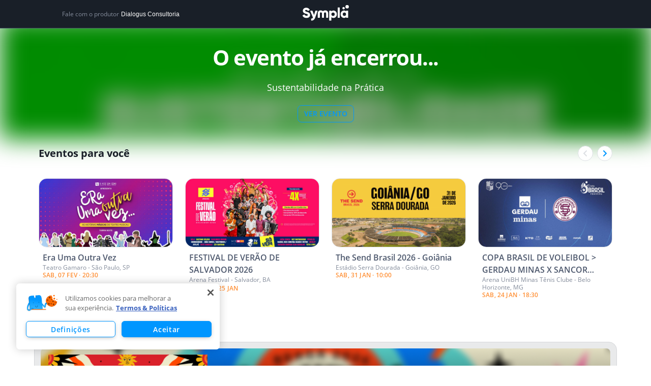

--- FILE ---
content_type: text/html; charset=utf-8
request_url: https://www.sympla.com.br/evento-online/sustentabilidade-na-pratica/1092629
body_size: 38122
content:
<!DOCTYPE html><html><head><meta charSet="utf-8"/><meta name="viewport" content="width=device-width"/><title>Sustentabilidade na Prática - online - Sympla</title><meta name="description" content="Sustentabilidade na Prática - online. Confira eventos e cursos online na Sympla!"/><link rel="canonical" href="https://www.sympla.com.br/evento/sustentabilidade-na-pratica/1092629"/><meta name="twitter:title" content="Sustentabilidade na Prática"/><meta name="twitter:description" content="&lt;p class=&quot;MsoNormal&quot;&gt;&lt;img src=&quot;https://images.sympla.com.br/5feb457f6e00f.png&quot; style=&quot;width: 1018px;&quot;&gt;&lt;span style=&quot;font-family: Helvetica, sans-serif; font-size: 10.5pt; letter-spacing: 0px;&quot;&gt;&lt;br&gt;&lt;/span&gt;&lt;/p&gt;&lt;p class=&quot;MsoNormal&quot;&gt;&lt;span style=&quot;font-family: Helvetica, sans-serif; font-size: 10.5pt; letter-spacing: 0px;&quot;&gt;Sustentabilidade na
Prática é um evento de grandes proporções que levará a temática de
sustentabilidade, para o grande público de forma gratuita, afim de disseminar
essa prática tão atual e que faz nós refletir sobre a forma que nós nos
interagimos uns com os outros, como e o que fazemos com o mundo na escala ambiental
e como podemos transformar nossos negócios em negócios sustentáveis.&lt;/span&gt;&lt;br&gt;&lt;/p&gt;&lt;p class=&quot;MsoNormal&quot;&gt;&lt;span style=&quot;font-family: Helvetica, sans-serif; font-size: 10.5pt; letter-spacing: 0px;&quot;&gt;&lt;b&gt;Programação:&lt;/b&gt;&lt;/span&gt;&lt;/p&gt;&lt;p class=&quot;MsoNormal&quot;&gt;&lt;img src=&quot;https://images.sympla.com.br/5ff33bf24d166.png&quot; style=&quot;width: 750px;&quot;&gt;&lt;br&gt;&lt;/p&gt;&lt;p class=&quot;MsoNormal&quot;&gt;&lt;span style=&quot;font-size: 10.5pt; line-height: 107%; font-family: Helvetica, sans-serif; background-image: initial; background-position: initial; background-size: initial; background-repeat: initial; background-attachment: initial; background-origin: initial; background-clip: initial;&quot;&gt;&lt;b&gt;Dia - 11/01/2021&lt;/b&gt;&lt;o:p&gt;&lt;/o:p&gt;&lt;/span&gt;&lt;/p&gt;&lt;p class=&quot;MsoNormal&quot;&gt;&lt;span style=&quot;font-size: 10.5pt; line-height: 107%; font-family: Helvetica, sans-serif; background-image: initial; background-position: initial; background-size: initial; background-repeat: initial; background-attachment: initial; background-origin: initial; background-clip: initial;&quot;&gt;&lt;b&gt;10h - Incentivos fiscais
para empresas&lt;/b&gt; – Ívina Passos - Diretora da ATO Marketing&lt;o:p&gt;&lt;/o:p&gt;&lt;/span&gt;&lt;/p&gt;&lt;p class=&quot;MsoNormal&quot;&gt;&lt;span style=&quot;font-size: 10.5pt; line-height: 107%; font-family: Helvetica, sans-serif; background-image: initial; background-position: initial; background-size: initial; background-repeat: initial; background-attachment: initial; background-origin: initial; background-clip: initial;&quot;&gt;&lt;b&gt;19h - Seja uma empresa B &lt;/b&gt;-
Pedro Telles - Gestor de Comunidades e Relacionamento no Sistema B&lt;o:p&gt;&lt;/o:p&gt;&lt;/span&gt;&lt;/p&gt;&lt;p class=&quot;MsoNormal&quot;&gt;&lt;span style=&quot;font-size: 10.5pt; line-height: 107%; font-family: Helvetica, sans-serif; background-image: initial; background-position: initial; background-size: initial; background-repeat: initial; background-attachment: initial; background-origin: initial; background-clip: initial;&quot;&gt;&lt;b&gt;20h - Relatório de
Sustentabilidade&lt;/b&gt; - Alana Barros - Coordenadora de Sustentabilidade Solar
Coca-Cola&lt;o:p&gt;&lt;/o:p&gt;&lt;/span&gt;&lt;/p&gt;&lt;p class=&quot;MsoNormal&quot;&gt;&lt;span style=&quot;font-size: 10.5pt; line-height: 107%; font-family: Helvetica, sans-serif; background-image: initial; background-position: initial; background-size: initial; background-repeat: initial; background-attachment: initial; background-origin: initial; background-clip: initial;&quot;&gt;&lt;o:p&gt;&amp;nbsp;&lt;/o:p&gt;&lt;/span&gt;&lt;/p&gt;&lt;p class=&quot;MsoNormal&quot;&gt;&lt;span style=&quot;font-size: 10.5pt; line-height: 107%; font-family: Helvetica, sans-serif; background-image: initial; background-position: initial; background-size: initial; background-repeat: initial; background-attachment: initial; background-origin: initial; background-clip: initial;&quot;&gt;&lt;span style=&quot;font-weight: 700; letter-spacing: 0px;&quot;&gt;Dia -&lt;/span&gt;&lt;span style=&quot;font-weight: 700; letter-spacing: 0px;&quot;&gt;&amp;nbsp;&lt;/span&gt;&lt;b&gt;12/01/2021&lt;/b&gt;&lt;o:p&gt;&lt;/o:p&gt;&lt;/span&gt;&lt;/p&gt;&lt;p class=&quot;MsoNormal&quot;&gt;&lt;span style=&quot;font-size: 10.5pt; line-height: 107%; font-family: Helvetica, sans-serif; background-image: initial; background-position: initial; background-size: initial; background-repeat: initial; background-attachment: initial; background-origin: initial; background-clip: initial;&quot;&gt;&lt;b&gt;10h - Migrantes e
Refugiados no mercado de Trabalho&lt;/b&gt; - Lívia Xerez - Supervisora do programa
estadual de atenção ao migrante, Refugiado Governo do Ceará&lt;o:p&gt;&lt;/o:p&gt;&lt;/span&gt;&lt;/p&gt;&lt;p class=&quot;MsoNormal&quot;&gt;&lt;span style=&quot;font-size: 10.5pt; line-height: 107%; font-family: Helvetica, sans-serif; background-image: initial; background-position: initial; background-size: initial; background-repeat: initial; background-attachment: initial; background-origin: initial; background-clip: initial;&quot;&gt;&lt;b&gt;19h - Diversidade e
Inclusão&lt;/b&gt; - Vinicius Bretz - Gerente de Recursos Humanos da Diageo&lt;o:p&gt;&lt;/o:p&gt;&lt;/span&gt;&lt;/p&gt;&lt;p class=&quot;MsoNormal&quot;&gt;&lt;span style=&quot;font-size: 10.5pt; line-height: 107%; font-family: Helvetica, sans-serif; background-image: initial; background-position: initial; background-size: initial; background-repeat: initial; background-attachment: initial; background-origin: initial; background-clip: initial;&quot;&gt;&lt;b&gt;20h - Relacionamento com
Comunidades&lt;/b&gt; - Milene Pereira - Gerente de Sustentabilidade da 3 Corações&lt;o:p&gt;&lt;/o:p&gt;&lt;/span&gt;&lt;/p&gt;&lt;p class=&quot;MsoNormal&quot;&gt;&lt;span style=&quot;font-size: 10.5pt; line-height: 107%; font-family: Helvetica, sans-serif; background-image: initial; background-position: initial; background-size: initial; background-repeat: initial; background-attachment: initial; background-origin: initial; background-clip: initial;&quot;&gt;&lt;o:p&gt;&amp;nbsp;&lt;/o:p&gt;&lt;/span&gt;&lt;/p&gt;&lt;p class=&quot;MsoNormal&quot;&gt;&lt;span style=&quot;font-size: 10.5pt; line-height: 107%; font-family: Helvetica, sans-serif; background-image: initial; background-position: initial; background-size: initial; background-repeat: initial; background-attachment: initial; background-origin: initial; background-clip: initial;&quot;&gt;&lt;span style=&quot;font-weight: 700; letter-spacing: 0px;&quot;&gt;Dia -&lt;/span&gt;&lt;span style=&quot;font-weight: 700; letter-spacing: 0px;&quot;&gt;&amp;nbsp;&lt;/span&gt;&lt;b&gt;13/01/2021&lt;/b&gt;&lt;o:p&gt;&lt;/o:p&gt;&lt;/span&gt;&lt;/p&gt;&lt;p class=&quot;MsoNormal&quot;&gt;&lt;span style=&quot;font-size: 10.5pt; line-height: 107%; font-family: Helvetica, sans-serif; background-image: initial; background-position: initial; background-size: initial; background-repeat: initial; background-attachment: initial; background-origin: initial; background-clip: initial;&quot;&gt;&lt;b&gt;10h - Voluntariado
empresarial&lt;/b&gt; - Ana Paula -&amp;nbsp; Diretora de
Recursos Humanos Mercadinhos São Luiz&lt;o:p&gt;&lt;/o:p&gt;&lt;/span&gt;&lt;/p&gt;&lt;p class=&quot;MsoNormal&quot;&gt;&lt;span style=&quot;font-size: 10.5pt; line-height: 107%; font-family: Helvetica, sans-serif; background-image: initial; background-position: initial; background-size: initial; background-repeat: initial; background-attachment: initial; background-origin: initial; background-clip: initial;&quot;&gt;&lt;b&gt;19h - Objetivos de
Desenvolvimento Sustentável (ODS) &lt;/b&gt;- Flávia Rocha - Analista de Gente e
Performance da Aeris&lt;o:p&gt;&lt;/o:p&gt;&lt;/span&gt;&lt;/p&gt;&lt;p class=&quot;MsoNormal&quot;&gt;&lt;span style=&quot;font-size: 10.5pt; line-height: 107%; font-family: Helvetica, sans-serif; background-image: initial; background-position: initial; background-size: initial; background-repeat: initial; background-attachment: initial; background-origin: initial; background-clip: initial;&quot;&gt;&lt;b&gt;20h - Capitalismo
Consciente&lt;/b&gt;&amp;nbsp; - Hugo Bethlem - Co-fundador
e Presidente do Conselho do Instituto Capitalismo Consciente Brasil&lt;o:p&gt;&lt;/o:p&gt;&lt;/span&gt;&lt;/p&gt;&lt;p class=&quot;MsoNormal&quot;&gt;&lt;span style=&quot;font-size: 10.5pt; line-height: 107%; font-family: Helvetica, sans-serif; background-image: initial; background-position: initial; background-size: initial; background-repeat: initial; background-attachment: initial; background-origin: initial; background-clip: initial;&quot;&gt;&lt;o:p&gt;&amp;nbsp;&lt;/o:p&gt;&lt;/span&gt;&lt;/p&gt;&lt;p class=&quot;MsoNormal&quot;&gt;&lt;span style=&quot;font-size: 10.5pt; line-height: 107%; font-family: Helvetica, sans-serif; background-image: initial; background-position: initial; background-size: initial; background-repeat: initial; background-attachment: initial; background-origin: initial; background-clip: initial;&quot;&gt;&lt;span style=&quot;font-weight: 700; letter-spacing: 0px;&quot;&gt;Dia -&lt;/span&gt;&lt;span style=&quot;font-weight: 700; letter-spacing: 0px;&quot;&gt;&amp;nbsp;&lt;/span&gt;&lt;b&gt;14/01/2021&lt;/b&gt;&lt;o:p&gt;&lt;/o:p&gt;&lt;/span&gt;&lt;/p&gt;&lt;p class=&quot;MsoNormal&quot;&gt;&lt;span style=&quot;font-size: 10.5pt; line-height: 107%; font-family: Helvetica, sans-serif; background-image: initial; background-position: initial; background-size: initial; background-repeat: initial; background-attachment: initial; background-origin: initial; background-clip: initial;&quot;&gt;&lt;b&gt;10h - Jornada sustentável
da Grendene&lt;/b&gt; - Carlos André - Gerente de Desenvolvimento Sustentável Grendene&lt;o:p&gt;&lt;/o:p&gt;&lt;/span&gt;&lt;/p&gt;&lt;p class=&quot;MsoNormal&quot;&gt;&lt;span style=&quot;font-size: 10.5pt; line-height: 107%; font-family: Helvetica, sans-serif; background-image: initial; background-position: initial; background-size: initial; background-repeat: initial; background-attachment: initial; background-origin: initial; background-clip: initial;&quot;&gt;&lt;b&gt;19h - Projetos Sociais &lt;/b&gt;-
Paulo Ramicelli - Assessor da Diretoria do Instituto EDP&lt;o:p&gt;&lt;/o:p&gt;&lt;/span&gt;&lt;/p&gt;&lt;p class=&quot;MsoNormal&quot;&gt;&lt;span style=&quot;font-size: 10.5pt; line-height: 107%; font-family: Helvetica, sans-serif; background-image: initial; background-position: initial; background-size: initial; background-repeat: initial; background-attachment: initial; background-origin: initial; background-clip: initial;&quot;&gt;&lt;o:p&gt;



































&lt;/o:p&gt;&lt;/span&gt;&lt;/p&gt;&lt;p class=&quot;MsoNormal&quot;&gt;&lt;span style=&quot;font-size: 10.5pt; line-height: 107%; font-family: Helvetica, sans-serif; background-image: initial; background-position: initial; background-size: initial; background-repeat: initial; background-attachment: initial; background-origin: initial; background-clip: initial;&quot;&gt;&lt;b&gt;20h - ESG na prática&lt;/b&gt;&amp;nbsp; - Ricardo Voltolini – Diretor-Presidente da
Ideia Sustentável&lt;o:p&gt;&lt;/o:p&gt;&lt;/span&gt;&lt;/p&gt;"/><meta name="twitter:card" content="summary"/><meta name="twitter:site" content="@Sympla"/><meta property="fb:app_id" content="301303029947066"/><meta property="og:url" content="https://www.sympla.com.br/evento/sustentabilidade-na-pratica/1092629"/><meta property="og:type" content="website"/><meta property="og:title" content="Sustentabilidade na Prática"/><meta property="og:description" content="&lt;p class=&quot;MsoNormal&quot;&gt;&lt;img src=&quot;https://images.sympla.com.br/5feb457f6e00f.png&quot; style=&quot;width: 1018px;&quot;&gt;&lt;span style=&quot;font-family: Helvetica, sans-serif; font-size: 10.5pt; letter-spacing: 0px;&quot;&gt;&lt;br&gt;&lt;/span&gt;&lt;/p&gt;&lt;p class=&quot;MsoNormal&quot;&gt;&lt;span style=&quot;font-family: Helvetica, sans-serif; font-size: 10.5pt; letter-spacing: 0px;&quot;&gt;Sustentabilidade na
Prática é um evento de grandes proporções que levará a temática de
sustentabilidade, para o grande público de forma gratuita, afim de disseminar
essa prática tão atual e que faz nós refletir sobre a forma que nós nos
interagimos uns com os outros, como e o que fazemos com o mundo na escala ambiental
e como podemos transformar nossos negócios em negócios sustentáveis.&lt;/span&gt;&lt;br&gt;&lt;/p&gt;&lt;p class=&quot;MsoNormal&quot;&gt;&lt;span style=&quot;font-family: Helvetica, sans-serif; font-size: 10.5pt; letter-spacing: 0px;&quot;&gt;&lt;b&gt;Programação:&lt;/b&gt;&lt;/span&gt;&lt;/p&gt;&lt;p class=&quot;MsoNormal&quot;&gt;&lt;img src=&quot;https://images.sympla.com.br/5ff33bf24d166.png&quot; style=&quot;width: 750px;&quot;&gt;&lt;br&gt;&lt;/p&gt;&lt;p class=&quot;MsoNorm…
para empresas&lt;/b&gt; – Ívina Passos - Diretora da ATO Marketing&lt;o:p&gt;&lt;/o:p&gt;&lt;/span&gt;&lt;/p&gt;&lt;p class=&quot;MsoNormal&quot;&gt;&lt;span style=&quot;font-size: 10.5pt; line-height: 107%; font-family: Helvetica, sans-serif; background-image: initial; background-position: initial; background-size: initial; background-repeat: initial; background-attachment: initial; background-origin: initial; background-clip: initial;&quot;&gt;&lt;b&gt;19h - Seja uma empresa B &lt;/b&gt;-
Pedro Telles - Gestor de Comunidades e Relacionamento no Sistema B&lt;o:p&gt;&lt;/o:p&gt;&lt;/span&gt;&lt;/p&gt;&lt;p class=&quot;MsoNormal&quot;&gt;&lt;span style=&quot;font-size: 10.5pt; line-height: 107%; font-family: Helvetica, sans-serif; background-image: initial; background-position: initial; background-size: initial; background-repeat: initial; background-attachment: initial; background-origin: initial; background-clip: initial;&quot;&gt;&lt;b&gt;20h - Relatório de
Sustentabilidade&lt;/b&gt; - Alana Barros - Coordenadora de Sustentabilidade Solar
Coca-Cola&lt;o:p&gt;&lt;/o:p&gt;&lt;/span&gt;&lt;/p&gt;&lt;p class=&quot;MsoNormal&quot;&gt;&lt;span style=&quot;font-size: 10.5pt; line-height: 107%; font-family: Helvetica, sans-serif; background-image: initial; background-position: initial; background-size: initial; background-repeat: initial; background-attachment: initial; background-origin: initial; background-clip: initial;&quot;&gt;&lt;o:p&gt;&amp;nbsp;&lt;/o:p&gt;&lt;/span&gt;&lt;/p&gt;&lt;p class=&quot;MsoNormal&quot;&gt;&lt;span style=&quot;font-size: 10.5pt; line-height: 107%; font-family: Helvetica, sans-serif; background-image: initial; background-position: initial; background-size: initial; background-repeat: initial; background-attachment: initial; background-origin: initial; background-clip: initial;&quot;&gt;&lt;span style=&quot;font-weight: 700; letter-spacing: 0px;&quot;&gt;Dia -&lt;/span&gt;&lt;span style=&quot;font-weight: 700; letter-spacing: 0px;&quot;&gt;&amp;nbsp;&lt;/span&gt;&lt;b&gt;12/01/2021&lt;/b&gt;&lt;o:p&gt;&lt;/o:p&gt;&lt;/span&gt;&lt;/p&gt;&lt;p class=&quot;MsoNormal&quot;&gt;&lt;span style=&quot;font-size: 10.5pt; line-height: 107%; font-family: Helvetica, sans-serif; background-image: initial; background-position: initial; background-size: initial; background-repeat: initial; background-attachment: initial; background-origin: initial; background-clip: initial;&quot;&gt;&lt;b&gt;10h - Migrantes e
Refugiados no mercado de Trabalho&lt;/b&gt; - Lívia Xerez - Supervisora do programa
estadual de atenção ao migrante, Refugiado Governo do Ceará&lt;o:p&gt;&lt;/o:p&gt;&lt;/span&gt;&lt;/p&gt;&lt;p class=&quot;MsoNormal&quot;&gt;&lt;span style=&quot;font-size: 10.5pt; line-height: 107%; font-family: Helvetica, sans-serif; background-image: initial; background-position: initial; background-size: initial; background-repeat: initial; background-attachment: initial; background-origin: initial; background-clip: initial;&quot;&gt;&lt;b&gt;19h - Diversidade e
Inclusão&lt;/b&gt; - Vinicius Bretz - Gerente de Recursos Humanos da Diageo&lt;o:p&gt;&lt;/o:p&gt;&lt;/span&gt;&lt;/p&gt;&lt;p class=&quot;MsoNormal&quot;&gt;&lt;span style=&quot;font-size: 10.5pt; line-height: 107%; font-family: Helvetica, sans-serif; background-image: initial; background-position: initial; background-size: initial; background-repeat: initial; background-attachment: initial; background-origin: initial; background-clip: initial;&quot;&gt;&lt;b&gt;20h - Relacionamento com
Comunidades&lt;/b&gt; - Milene Pereira - Gerente de Sustentabilidade da 3 Corações&lt;o:p&gt;&lt;/o:p&gt;&lt;/span&gt;&lt;/p&gt;&lt;p class=&quot;MsoNormal&quot;&gt;&lt;span style=&quot;font-size: 10.5pt; line-height: 107%; font-family: Helvetica, sans-serif; background-image: initial; background-position: initial; background-size: initial; background-repeat: initial; background-attachment: initial; background-origin: initial; background-clip: initial;&quot;&gt;&lt;o:p&gt;&amp;nbsp;&lt;/o:p&gt;&lt;/span&gt;&lt;/p&gt;&lt;p class=&quot;MsoNormal&quot;&gt;&lt;span style=&quot;font-size: 10.5pt; line-height: 107%; font-family: Helvetica, sans-serif; background-image: initial; background-position: initial; background-size: initial; background-repeat: initial; background-attachment: initial; background-origin: initial; background-clip: initial;&quot;&gt;&lt;span style=&quot;font-weight: 700; letter-spacing: 0px;&quot;&gt;Dia -&lt;/span&gt;&lt;span style=&quot;font-weight: 700; letter-spacing: 0px;&quot;&gt;&amp;nbsp;&lt;/span&gt;&lt;b&gt;13/01/2021&lt;/b&gt;&lt;o:p&gt;&lt;/o:p&gt;&lt;/span&gt;&lt;/p&gt;&lt;p class=&quot;MsoNormal&quot;&gt;&lt;span style=&quot;font-size: 10.5pt; line-height: 107%; font-family: Helvetica, sans-serif; background-image: initial; background-position: initial; background-size: initial; background-repeat: initial; background-attachment: initial; background-origin: initial; background-clip: initial;&quot;&gt;&lt;b&gt;10h - Voluntariado
empresarial&lt;/b&gt; - Ana Paula -&amp;nbsp; Diretora de
Recursos Humanos Mercadinhos São Luiz&lt;o:p&gt;&lt;/o:p&gt;&lt;/span&gt;&lt;/p&gt;&lt;p class=&quot;MsoNormal&quot;&gt;&lt;span style=&quot;font-size: 10.5pt; line-height: 107%; font-family: Helvetica, sans-serif; background-image: initial; background-position: initial; background-size: initial; background-repeat: initial; background-attachment: initial; background-origin: initial; background-clip: initial;&quot;&gt;&lt;b&gt;19h - Objetivos de
Desenvolvimento Sustentável (ODS) &lt;/b&gt;- Flávia Rocha - Analista de Gente e
Performance da Aeris&lt;o:p&gt;&lt;/o:p&gt;&lt;/span&gt;&lt;/p&gt;&lt;p class=&quot;MsoNormal&quot;&gt;&lt;span style=&quot;font-size: 10.5pt; line-height: 107%; font-family: Helvetica, sans-serif; background-image: initial; background-position: initial; background-size: initial; background-repeat: initial; background-attachment: initial; background-origin: initial; background-clip: initial;&quot;&gt;&lt;b&gt;20h - Capitalismo
Consciente&lt;/b&gt;&amp;nbsp; - Hugo Bethlem - Co-fundador
e Presidente do Conselho do Instituto Capitalismo Consciente Brasil&lt;o:p&gt;&lt;/o:p&gt;&lt;/span&gt;&lt;/p&gt;&lt;p class=&quot;MsoNormal&quot;&gt;&lt;span style=&quot;font-size: 10.5pt; line-height: 107%; font-family: Helvetica, sans-serif; background-image: initial; background-position: initial; background-size: initial; background-repeat: initial; background-attachment: initial; background-origin: initial; background-clip: initial;&quot;&gt;&lt;o:p&gt;&amp;nbsp;&lt;/o:p&gt;&lt;/span&gt;&lt;/p&gt;&lt;p class=&quot;MsoNormal&quot;&gt;&lt;span style=&quot;font-size: 10.5pt; line-height: 107%; font-family: Helvetica, sans-serif; background-image: initial; background-position: initial; background-size: initial; background-repeat: initial; background-attachment: initial; background-origin: initial; background-clip: initial;&quot;&gt;&lt;span style=&quot;font-weight: 700; letter-spacing: 0px;&quot;&gt;Dia -&lt;/span&gt;&lt;span style=&quot;font-weight: 700; letter-spacing: 0px;&quot;&gt;&amp;nbsp;&lt;/span&gt;&lt;b&gt;14/01/2021&lt;/b&gt;&lt;o:p&gt;&lt;/o:p&gt;&lt;/span&gt;&lt;/p&gt;&lt;p class=&quot;MsoNormal&quot;&gt;&lt;span style=&quot;font-size: 10.5pt; line-height: 107%; font-family: Helvetica, sans-serif; background-image: initial; background-position: initial; background-size: initial; background-repeat: initial; background-attachment: initial; background-origin: initial; background-clip: initial;&quot;&gt;&lt;b&gt;10h - Jornada sustentável
da Grendene&lt;/b&gt; - Carlos André - Gerente de Desenvolvimento Sustentável Grendene&lt;o:p&gt;&lt;/o:p&gt;&lt;/span&gt;&lt;/p&gt;&lt;p class=&quot;MsoNormal&quot;&gt;&lt;span style=&quot;font-size: 10.5pt; line-height: 107%; font-family: Helvetica, sans-serif; background-image: initial; background-position: initial; background-size: initial; background-repeat: initial; background-attachment: initial; background-origin: initial; background-clip: initial;&quot;&gt;&lt;b&gt;19h - Projetos Sociais &lt;/b&gt;-
Paulo Ramicelli - Assessor da Diretoria do Instituto EDP&lt;o:p&gt;&lt;/o:p&gt;&lt;/span&gt;&lt;/p&gt;&lt;p class=&quot;MsoNormal&quot;&gt;&lt;span style=&quot;font-size: 10.5pt; line-height: 107%; font-family: Helvetica, sans-serif; background-image: initial; background-position: initial; background-size: initial; background-repeat: initial; background-attachment: initial; background-origin: initial; background-clip: initial;&quot;&gt;&lt;o:p&gt;



































&lt;/o:p&gt;&lt;/span&gt;&lt;/p&gt;&lt;p class=&quot;MsoNormal&quot;&gt;&lt;span style=&quot;font-size: 10.5pt; line-height: 107%; font-family: Helvetica, sans-serif; background-image: initial; background-position: initial; background-size: initial; background-repeat: initial; background-attachment: initial; background-origin: initial; background-clip: initial;&quot;&gt;&lt;b&gt;20h - ESG na prática&lt;/b&gt;&amp;nbsp; - Ricardo Voltolini – Diretor-Presidente da
Ideia Sustentável&lt;o:p&gt;&lt;/o:p&gt;&lt;/span&gt;&lt;/p&gt;"/><meta property="og:image" content="https://images.sympla.com.br/5feb3feec2b55-xs.jpg"/><meta property="og:image:width" content="1156"/><meta property="og:image:height" content="607"/><meta name="next-head-count" content="17"/><link rel="preconnect" href="https://fonts.googleapis.com"/><link rel="preconnect" href="https://fonts.gstatic.com"/><link rel="preconnect" href="https://fonts.gstatic.com" crossorigin /><link rel="preload" href="https://assets-event-page.svc.sympla.com.br/evento/_next/static/css/06d91af42729e4ee.css" as="style"/><link rel="stylesheet" href="https://assets-event-page.svc.sympla.com.br/evento/_next/static/css/06d91af42729e4ee.css" data-n-g=""/><noscript data-n-css=""></noscript><script defer="" nomodule="" src="https://assets-event-page.svc.sympla.com.br/evento/_next/static/chunks/polyfills-78c92fac7aa8fdd8.js"></script><script src="https://assets-event-page.svc.sympla.com.br/evento/_next/static/chunks/webpack-fb78e80e204488a6.js" defer=""></script><script src="https://assets-event-page.svc.sympla.com.br/evento/_next/static/chunks/framework-ce84985cd166733a.js" defer=""></script><script src="https://assets-event-page.svc.sympla.com.br/evento/_next/static/chunks/main-3d6331b892173533.js" defer=""></script><script src="https://assets-event-page.svc.sympla.com.br/evento/_next/static/chunks/pages/_app-34f165281e59b474.js" defer=""></script><script src="https://assets-event-page.svc.sympla.com.br/evento/_next/static/chunks/a4c92b5b-82682f435825d506.js" defer=""></script><script src="https://assets-event-page.svc.sympla.com.br/evento/_next/static/chunks/7608-73f69a8acbe33917.js" defer=""></script><script src="https://assets-event-page.svc.sympla.com.br/evento/_next/static/chunks/3554-a891e91c0f45d472.js" defer=""></script><script src="https://assets-event-page.svc.sympla.com.br/evento/_next/static/chunks/3061-d90e2c9377efb771.js" defer=""></script><script src="https://assets-event-page.svc.sympla.com.br/evento/_next/static/chunks/3876-87df1ee20a34e10e.js" defer=""></script><script src="https://assets-event-page.svc.sympla.com.br/evento/_next/static/chunks/5999-27555ca579cbbfc0.js" defer=""></script><script src="https://assets-event-page.svc.sympla.com.br/evento/_next/static/chunks/4421-984aa17a0c9006ac.js" defer=""></script><script src="https://assets-event-page.svc.sympla.com.br/evento/_next/static/chunks/5670-080f213b51e0c5ec.js" defer=""></script><script src="https://assets-event-page.svc.sympla.com.br/evento/_next/static/chunks/1193-8f0e9b17f02ebed7.js" defer=""></script><script src="https://assets-event-page.svc.sympla.com.br/evento/_next/static/chunks/506-c0b14df3898b9799.js" defer=""></script><script src="https://assets-event-page.svc.sympla.com.br/evento/_next/static/chunks/4952-358792324a71e587.js" defer=""></script><script src="https://assets-event-page.svc.sympla.com.br/evento/_next/static/chunks/645-78a6c106ad5757a3.js" defer=""></script><script src="https://assets-event-page.svc.sympla.com.br/evento/_next/static/chunks/5411-eaf93592eccd8b07.js" defer=""></script><script src="https://assets-event-page.svc.sympla.com.br/evento/_next/static/chunks/pages/evento-online/%5Bslug%5D/%5Bid%5D-30578d83e6608bd7.js" defer=""></script><script src="https://assets-event-page.svc.sympla.com.br/evento/_next/static/event-page-2b79873efd95eea0d87d6d019db898b49dfa3b3a/_buildManifest.js" defer=""></script><script src="https://assets-event-page.svc.sympla.com.br/evento/_next/static/event-page-2b79873efd95eea0d87d6d019db898b49dfa3b3a/_ssgManifest.js" defer=""></script><style data-styled="ebnxES cTKbtJ dSsHAl dqOyhX eiyvVj bkzrfm KcJQk ilWENo jQVtEv eZlrTP TmdRk exBdjv jmmwPa gITjo hKlUtf kNNGtH bWfCrz dkYEwi iFEVOM dUlxCv emLkNv hHfnoK eHmriQ sXAtc hdTQda fVgDPM kLdsGw iImKcA fpNfmG gwqeoZ hWniOY jSJrjH hvxTlQ iAmxWI iWqeFd eGwEpB bdUbUp inoYAK dzlGFY kambvG dgMSyY cZRCqP gPspyD iIbVHs jxErMW gJudNS cVIjze hakIZs kPySeH XyWCd fIXqvB waidG bEFnfE uwSdy kaWmTP fjjPOV fbfDlR cPUvDG cpAuwP bUXpde ZRxBr IAFvk eAtTwM kNybgc inXNMc itAFrw hhusCl bhdrwB deEcZm gYGXgF gUGPkn ibVTzb gmFYev ckueyJ iPvdkY iMcsvm" data-styled-version="4.4.0">
/* sc-component-id: sc-global-969124827 */
html,body,div,span,applet,object,iframe,h1,h2,h3,h4,h5,h6,p,blockquote,pre,a,abbr,acronym,address,big,cite,code,del,dfn,em,img,ins,kbd,q,s,samp,small,strike,strong,sub,sup,tt,var,b,u,i,center,dl,dt,dd,ol,ul,li,fieldset,form,label,legend,table,caption,tbody,tfoot,thead,tr,th,td,article,aside,canvas,details,embed,figure,figcaption,footer,header,hgroup,menu,nav,output,ruby,section,summary,time,mark,audio,video{margin:0;padding:0;border:0;box-sizing:border-box;-webkit-scroll-behavior:smooth;-moz-scroll-behavior:smooth;-ms-scroll-behavior:smooth;scroll-behavior:smooth;-webkit-overflow-scrolling:touch;} article,aside,details,figcaption,figure,footer,header,hgroup,menu,nav,section{display:block;} body{position:relative;line-height:1.2;width:100%;color:#191f28;font-family:Open Sans,sans-serif;-webkit-font-smoothing:antialiased;-moz-osx-font-smoothing:grayscale;} p{line-height:1.5;} blockquote,q{quotes:none;} blockquote:before,blockquote:after,q:before,q:after{content:'';content:none;} table{border-collapse:collapse;border-spacing:0;} input,textarea{font-family:inherit;font-size:12px;} input:-webkit-autofill,input:-webkit-autofill:hover,input:-webkit-autofill:focus,input:-webkit-autofill:active{-webkit-box-shadow:0 0 0 30px white inset !important;} input[type=checkbox]{vertical-align:middle;} .no-gutters{margin-right:0!important;margin-left:0!important;} .no-gutters > [data-name*="col-"]{padding-right:0!important;padding-left:0!important;} .no-paddings{padding-left:0!important;padding-right:0!important;} .no-margins{margin-left:0!important;margin-right:0!important;} .animated{-webkit-animation-duration:1s;-webkit-animation-duration:1s;animation-duration:1s;-webkit-animation-fill-mode:both;-webkit-animation-fill-mode:both;animation-fill-mode:both;} .infinite{-webkit-animation-iteration-count:infinite;-webkit-animation-iteration-count:infinite;animation-iteration-count:infinite;} .delay-1s{-webkit-animation-delay:1s;-webkit-animation-delay:1s;animation-delay:1s;} .delay-2s{-webkit-animation-delay:2s;-webkit-animation-delay:2s;animation-delay:2s;} .delay-3s{-webkit-animation-delay:3s;-webkit-animation-delay:3s;animation-delay:3s;} .fast{-webkit-animation-duration:800ms;-webkit-animation-duration:800ms;animation-duration:800ms;} .faster{-webkit-animation-duration:400ms;-webkit-animation-duration:400ms;animation-duration:400ms;} .very-faster{-webkit-animation-duration:150ms;-webkit-animation-duration:150ms;animation-duration:150ms;} .slow{-webkit-animation-duration:2s;-webkit-animation-duration:2s;animation-duration:2s;} .slower{-webkit-animation-duration:3s;-webkit-animation-duration:3s;animation-duration:3s;} @media (prefers-reduced-motion){.animated{-webkit-animation:unset !important;-webkit-animation:unset !important;animation:unset !important;-webkit-transition:none !important;-webkit-transition:none !important;transition:none !important;}} @-webkit-keyframes fadeIn{from{opacity:0;}to{opacity:1;}} @-webkit-keyframes fadeIn{from{opacity:0;}to{opacity:1;}} @keyframes fadeIn{from{opacity:0;}to{opacity:1;}} .fadeIn{-webkit-animation-name:fadeIn;-webkit-animation-name:fadeIn;animation-name:fadeIn;} @-webkit-keyframes fadeInUp{from{opacity:0;-webkit-transform:translate3d(0,15%,0);-webkit-transform:translate3d(0,15%,0);-ms-transform:translate3d(0,15%,0);transform:translate3d(0,15%,0);}to{opacity:1;-webkit-transform:translate3d(0,0,0);-webkit-transform:translate3d(0,0,0);-ms-transform:translate3d(0,0,0);transform:translate3d(0,0,0);}} @-webkit-keyframes fadeInUp{from{opacity:0;-webkit-transform:translate3d(0,15%,0);-webkit-transform:translate3d(0,15%,0);-ms-transform:translate3d(0,15%,0);transform:translate3d(0,15%,0);}to{opacity:1;-webkit-transform:translate3d(0,0,0);-webkit-transform:translate3d(0,0,0);-ms-transform:translate3d(0,0,0);transform:translate3d(0,0,0);}} @keyframes fadeInUp{from{opacity:0;-webkit-transform:translate3d(0,15%,0);-webkit-transform:translate3d(0,15%,0);-ms-transform:translate3d(0,15%,0);transform:translate3d(0,15%,0);}to{opacity:1;-webkit-transform:translate3d(0,0,0);-webkit-transform:translate3d(0,0,0);-ms-transform:translate3d(0,0,0);transform:translate3d(0,0,0);}} .fadeInUp{-webkit-animation-name:fadeInUp;-webkit-animation-name:fadeInUp;animation-name:fadeInUp;} @-webkit-keyframes fadeOut{from{opacity:1;}to{opacity:0;}} @-webkit-keyframes fadeOut{from{opacity:1;}to{opacity:0;}} @keyframes fadeOut{from{opacity:1;}to{opacity:0;}} .fadeOut{-webkit-animation-name:fadeOut;-webkit-animation-name:fadeOut;animation-name:fadeOut;} @-webkit-keyframes fadeInDown{from{opacity:0;-webkit-transform:translate3d(0,-100%,0);-webkit-transform:translate3d(0,-100%,0);-ms-transform:translate3d(0,-100%,0);transform:translate3d(0,-100%,0);}to{opacity:1;-webkit-transform:translate3d(0,0,0);-webkit-transform:translate3d(0,0,0);-ms-transform:translate3d(0,0,0);transform:translate3d(0,0,0);}} @-webkit-keyframes fadeInDown{from{opacity:0;-webkit-transform:translate3d(0,-100%,0);-webkit-transform:translate3d(0,-100%,0);-ms-transform:translate3d(0,-100%,0);transform:translate3d(0,-100%,0);}to{opacity:1;-webkit-transform:translate3d(0,0,0);-webkit-transform:translate3d(0,0,0);-ms-transform:translate3d(0,0,0);transform:translate3d(0,0,0);}} @keyframes fadeInDown{from{opacity:0;-webkit-transform:translate3d(0,-100%,0);-webkit-transform:translate3d(0,-100%,0);-ms-transform:translate3d(0,-100%,0);transform:translate3d(0,-100%,0);}to{opacity:1;-webkit-transform:translate3d(0,0,0);-webkit-transform:translate3d(0,0,0);-ms-transform:translate3d(0,0,0);transform:translate3d(0,0,0);}} .fadeInDown{-webkit-animation-name:fadeInDown;-webkit-animation-name:fadeInDown;animation-name:fadeInDown;} @-webkit-keyframes fadeOutDown{from{opacity:1;}to{opacity:0;-webkit-transform:translate3d(0,15%,0);-webkit-transform:translate3d(0,15%,0);-ms-transform:translate3d(0,15%,0);transform:translate3d(0,15%,0);}} @-webkit-keyframes fadeOutDown{from{opacity:1;}to{opacity:0;-webkit-transform:translate3d(0,15%,0);-webkit-transform:translate3d(0,15%,0);-ms-transform:translate3d(0,15%,0);transform:translate3d(0,15%,0);}} @keyframes fadeOutDown{from{opacity:1;}to{opacity:0;-webkit-transform:translate3d(0,15%,0);-webkit-transform:translate3d(0,15%,0);-ms-transform:translate3d(0,15%,0);transform:translate3d(0,15%,0);}} .fadeOutDown{-webkit-animation-name:fadeOutDown;-webkit-animation-name:fadeOutDown;animation-name:fadeOutDown;} @-webkit-keyframes pulse{from{-webkit-transform:scale3d(1,1,1);-webkit-transform:scale3d(1,1,1);-ms-transform:scale3d(1,1,1);transform:scale3d(1,1,1);}50%{-webkit-transform:scale3d(1.05,1.05,1.05);-webkit-transform:scale3d(1.05,1.05,1.05);-ms-transform:scale3d(1.05,1.05,1.05);transform:scale3d(1.05,1.05,1.05);}to{-webkit-transform:scale3d(1,1,1);-webkit-transform:scale3d(1,1,1);-ms-transform:scale3d(1,1,1);transform:scale3d(1,1,1);}} @-webkit-keyframes pulse{from{-webkit-transform:scale3d(1,1,1);-webkit-transform:scale3d(1,1,1);-ms-transform:scale3d(1,1,1);transform:scale3d(1,1,1);}50%{-webkit-transform:scale3d(1.05,1.05,1.05);-webkit-transform:scale3d(1.05,1.05,1.05);-ms-transform:scale3d(1.05,1.05,1.05);transform:scale3d(1.05,1.05,1.05);}to{-webkit-transform:scale3d(1,1,1);-webkit-transform:scale3d(1,1,1);-ms-transform:scale3d(1,1,1);transform:scale3d(1,1,1);}} @keyframes pulse{from{-webkit-transform:scale3d(1,1,1);-webkit-transform:scale3d(1,1,1);-ms-transform:scale3d(1,1,1);transform:scale3d(1,1,1);}50%{-webkit-transform:scale3d(1.05,1.05,1.05);-webkit-transform:scale3d(1.05,1.05,1.05);-ms-transform:scale3d(1.05,1.05,1.05);transform:scale3d(1.05,1.05,1.05);}to{-webkit-transform:scale3d(1,1,1);-webkit-transform:scale3d(1,1,1);-ms-transform:scale3d(1,1,1);transform:scale3d(1,1,1);}} .pulse{-webkit-animation-name:pulse;-webkit-animation-name:pulse;animation-name:pulse;} @-webkit-keyframes slideInLeft{from{-webkit-transform:translate3d(-100%,0,0);-ms-transform:translate3d(-100%,0,0);transform:translate3d(-100%,0,0);visibility:visible;}to{-webkit-transform:translate3d(0,0,0);-ms-transform:translate3d(0,0,0);transform:translate3d(0,0,0);}} @keyframes slideInLeft{from{-webkit-transform:translate3d(-100%,0,0);-ms-transform:translate3d(-100%,0,0);transform:translate3d(-100%,0,0);visibility:visible;}to{-webkit-transform:translate3d(0,0,0);-ms-transform:translate3d(0,0,0);transform:translate3d(0,0,0);}} .slideInLeft{-webkit-animation-name:slideInLeft;animation-name:slideInLeft;} @-webkit-keyframes slideOutLeft{from{-webkit-transform:translate3d(0,0,0);-ms-transform:translate3d(0,0,0);transform:translate3d(0,0,0);}to{visibility:hidden;-webkit-transform:translate3d(-100%,0,0);-ms-transform:translate3d(-100%,0,0);transform:translate3d(-100%,0,0);}} @keyframes slideOutLeft{from{-webkit-transform:translate3d(0,0,0);-ms-transform:translate3d(0,0,0);transform:translate3d(0,0,0);}to{visibility:hidden;-webkit-transform:translate3d(-100%,0,0);-ms-transform:translate3d(-100%,0,0);transform:translate3d(-100%,0,0);}} .slideOutLeft{-webkit-animation-name:slideOutLeft;animation-name:slideOutLeft;} @media(max-width:52em){.no-pad-top{padding-top:0;}} .js-lazy-image{width:300px;height:300px;} .fade-in{-webkit-animation-name:fadeIn;animation-name:fadeIn;-webkit-animation-duration:1.3s;animation-duration:1.3s;-webkit-animation-timing-function:cubic-bezier(0,0,0.4,1);animation-timing-function:cubic-bezier(0,0,0.4,1);-webkit-animation-fill-mode:forwards;animation-fill-mode:forwards;} @-webkit-keyframes fadeIn{from{opacity:0;}to{opacity:1;}} @keyframes fadeIn{from{opacity:0;}to{opacity:1;}} @media ( max-width:640px ){.hidden-xs{display:none!important;}} @media screen and (min-width:640px) and (max-width:830px){.hidden-md{display:none;}} @media screen and (min-width:830px){.hidden-xl{display:none;}.fixedGrid{position:fixed;top:0px;width:335px;opacity:1;-webkit-transition:all 0.25s ease;transition:all 0.25s ease;}.hideGrid{opacity:0;pointer-events:none;}} #load-screen{display:none !important;}
/* sc-component-id: sc-b281498b-0 */
.KcJQk{display:-webkit-box;display:-webkit-flex;display:-ms-flexbox;display:flex;-webkit-box-pack:center;-webkit-justify-content:center;-ms-flex-pack:center;justify-content:center;width:100%;min-width:320px;background-color:transparent;position:relative;background-image:url();background-position:50% 50%;background-size:100%;}.ilWENo{display:-webkit-box;display:-webkit-flex;display:-ms-flexbox;display:flex;-webkit-box-pack:center;-webkit-justify-content:center;-ms-flex-pack:center;justify-content:center;width:100%;min-width:320px;background-color:#F5F7F8;position:relative;background-image:url();background-position:50% 50%;background-size:100%;}.jQVtEv{display:-webkit-box;display:-webkit-flex;display:-ms-flexbox;display:flex;-webkit-box-pack:center;-webkit-justify-content:center;-ms-flex-pack:center;justify-content:center;width:100%;min-width:320px;background-color:#FFFFFF;position:relative;background-image:url();background-position:50% 50%;background-size:100%;}
/* sc-component-id: sc-cc6dd638-0 */
.emLkNv{display:-webkit-box;display:-webkit-flex;display:-ms-flexbox;display:flex;-webkit-flex-direction:column;-ms-flex-direction:column;flex-direction:column;width:100%;padding:0px;max-width:1100px;position:relative;} @media (min-width:830px){.emLkNv{padding:0px;}}.hHfnoK{display:-webkit-box;display:-webkit-flex;display:-ms-flexbox;display:flex;-webkit-flex-direction:column;-ms-flex-direction:column;flex-direction:column;width:100%;padding:2rem;max-width:1100px;position:relative;} @media (min-width:830px){.hHfnoK{padding:2rem;}}
/* sc-component-id: sc-cc6dd638-1 */
.eHmriQ{width:100%;padding:0 2rem 0 0;} @media (min-width:830px){.eHmriQ{width:calc(100% - 0px);}}.sXAtc{width:100%;padding:2rem 2rem 1.5rem;} @media (min-width:830px){.sXAtc{width:calc(100% - 0px);}}.hdTQda{width:100%;padding:0px;} @media (min-width:830px){.hdTQda{width:calc(100% - 0);}}
/* sc-component-id: sc-cc6dd638-2 */
.inoYAK{border-bottom:1px solid #DDE0E4;margin:2rem 0;}
/* sc-component-id: sc-c91b4ab8-0 */
.ebnxES{display:-webkit-box;display:-webkit-flex;display:-ms-flexbox;display:flex;-webkit-box-pack:center;-webkit-justify-content:center;-ms-flex-pack:center;justify-content:center;width:100%;min-width:320px;background-color:#191F28;height:56px;border-bottom:1px solid #4C576C;}
/* sc-component-id: sc-c91b4ab8-1 */
.cTKbtJ{display:-webkit-box;display:-webkit-flex;display:-ms-flexbox;display:flex;-webkit-flex-direction:column;-ms-flex-direction:column;flex-direction:column;width:100%;padding:2rem;max-width:1100px;position:relative;-webkit-flex-direction:row;-ms-flex-direction:row;flex-direction:row;-webkit-align-items:center;-webkit-box-align:center;-ms-flex-align:center;align-items:center;padding:0 32px;} @media (min-width:830px){.cTKbtJ{padding:2rem;}} @media (min-width:830px){.cTKbtJ{padding:0 2rem;}}
/* sc-component-id: sc-c91b4ab8-2 */
.dqOyhX{display:-webkit-box;display:-webkit-flex;display:-ms-flexbox;display:flex;-webkit-box-pack:center;-webkit-justify-content:center;-ms-flex-pack:center;justify-content:center;-webkit-flex:1;-ms-flex:1;flex:1;} .dqOyhX a{cursor:pointer;-webkit-transition:opacity 0.2s;transition:opacity 0.2s;} .dqOyhX a:hover{opacity:0.7;} .dqOyhX img{width:100px;height:39px;}
/* sc-component-id: sc-c91b4ab8-3 */
.dSsHAl{display:none;font-size:12px;color:#848c9b;} .dSsHAl button{background-color:transparent;border:0;padding:0;font-size:12px;color:#FFFFFF;margin-left:4px;cursor:pointer;-webkit-transition:color 0.2s;transition:color 0.2s;overflow:hidden;text-overflow:ellipsis;} .dSsHAl button:hover{color:#0097FF;} @media (min-width:830px){.dSsHAl{display:-webkit-box;display:-webkit-flex;display:-ms-flexbox;display:flex;-webkit-flex:1;-ms-flex:1;flex:1;overflow:hidden;white-space:nowrap;}}
/* sc-component-id: sc-c91b4ab8-4 */
@media (min-width:830px){.eiyvVj{display:-webkit-box;display:-webkit-flex;display:-ms-flexbox;display:flex;-webkit-flex:1;-ms-flex:1;flex:1;-webkit-box-pack:end;-webkit-justify-content:flex-end;-ms-flex-pack:end;justify-content:flex-end;}}
/* sc-component-id: sc-c91b4ab8-5 */
.bkzrfm{display:none;background-color:transparent;border:0;padding:0;} @media (min-width:830px){.bkzrfm{display:none;}}
/* sc-component-id: NewButtonstyle__Wrapper-sc-1gfpl9z-0 */
.exBdjv{border-radius:8px;outline:none;border-color:transparent;border-width:1px;border-style:solid;font-size:14px;font-weight:600;font-family:Open Sans,sans-serif;line-height:16px;display:-webkit-inline-box;display:-webkit-inline-flex;display:-ms-inline-flexbox;display:inline-flex;-webkit-align-items:center;-webkit-box-align:center;-ms-flex-align:center;align-items:center;-webkit-box-pack:center;-webkit-justify-content:center;-ms-flex-pack:center;justify-content:center;min-width:-webkit-fit-content;min-width:-moz-fit-content;min-width:fit-content;width:-webkit-max-content;width:-moz-max-content;width:max-content;cursor:pointer;-webkit-transition:all 0.2s ease-in;transition:all 0.2s ease-in;-webkit-text-decoration:none;text-decoration:none;background-color:#0097FF;color:#0097FF;border-color:#0097FF;border-style:solid;padding:8px 12px;text-transform:uppercase;} .exBdjv > svg{fill:#0097FF;} .exBdjv:hover{background-color:#3AAFFF;border-color:#3AAFFF;} .exBdjv:not(:hover){background-color:transparent;} .exBdjv:hover{color:#FFFFFF;} .exBdjv:hover > svg{fill:#FFFFFF;} .exBdjv > svg,.exBdjv > img{height:16px;width:16px;} @media only screen and (max-width:830px){} @media only screen and (min-width:830px){}.jmmwPa{border-radius:8px;outline:none;border-color:transparent;border-width:1px;border-style:solid;font-size:14px;font-weight:600;font-family:Open Sans,sans-serif;line-height:16px;display:-webkit-inline-box;display:-webkit-inline-flex;display:-ms-inline-flexbox;display:inline-flex;-webkit-align-items:center;-webkit-box-align:center;-ms-flex-align:center;align-items:center;-webkit-box-pack:center;-webkit-justify-content:center;-ms-flex-pack:center;justify-content:center;min-width:-webkit-fit-content;min-width:-moz-fit-content;min-width:fit-content;width:-webkit-max-content;width:-moz-max-content;width:max-content;cursor:pointer;-webkit-transition:all 0.2s ease-in;transition:all 0.2s ease-in;-webkit-text-decoration:none;text-decoration:none;background-color:#0097FF;color:#0097FF;color:#FFFFFF;padding:8px 16px;-webkit-flex-direction:row;-ms-flex-direction:row;flex-direction:row;text-transform:uppercase;} .jmmwPa > svg{fill:#0097FF;} .jmmwPa:hover{background-color:#3AAFFF;border-color:#3AAFFF;} .jmmwPa > svg{fill:#FFFFFF;} .jmmwPa > svg,.jmmwPa > img{height:24px;width:24px;} .jmmwPa > svg,.jmmwPa > div:first-child{margin-right:8px;} @media only screen and (max-width:830px){.jmmwPa{border-radius:1000vw;}} @media only screen and (min-width:830px){.jmmwPa{border-radius:1000vw;}}.gITjo{border-radius:8px;outline:none;border-color:transparent;border-width:1px;border-style:solid;font-size:14px;font-weight:600;font-family:Open Sans,sans-serif;line-height:16px;display:-webkit-inline-box;display:-webkit-inline-flex;display:-ms-inline-flexbox;display:inline-flex;-webkit-align-items:center;-webkit-box-align:center;-ms-flex-align:center;align-items:center;-webkit-box-pack:center;-webkit-justify-content:center;-ms-flex-pack:center;justify-content:center;min-width:-webkit-fit-content;min-width:-moz-fit-content;min-width:fit-content;width:-webkit-max-content;width:-moz-max-content;width:max-content;cursor:pointer;-webkit-transition:all 0.2s ease-in;transition:all 0.2s ease-in;-webkit-text-decoration:none;text-decoration:none;background-color:#0097FF;color:#0097FF;background-color:transparent;border-color:transparent;padding:12px 16px;} .gITjo > svg{fill:#0097FF;} .gITjo:hover{background-color:#3AAFFF;border-color:#3AAFFF;} .gITjo:hover{background-color:#F5F7F8;border-color:transparent;} .gITjo > svg,.gITjo > img{height:24px;width:24px;} @media only screen and (max-width:830px){} @media only screen and (min-width:830px){}.hKlUtf{border-radius:8px;outline:none;border-color:transparent;border-width:1px;border-style:solid;font-size:14px;font-weight:600;font-family:Open Sans,sans-serif;line-height:16px;display:-webkit-inline-box;display:-webkit-inline-flex;display:-ms-inline-flexbox;display:inline-flex;-webkit-align-items:center;-webkit-box-align:center;-ms-flex-align:center;align-items:center;-webkit-box-pack:center;-webkit-justify-content:center;-ms-flex-pack:center;justify-content:center;min-width:-webkit-fit-content;min-width:-moz-fit-content;min-width:fit-content;width:-webkit-max-content;width:-moz-max-content;width:max-content;cursor:pointer;-webkit-transition:all 0.2s ease-in;transition:all 0.2s ease-in;-webkit-text-decoration:none;text-decoration:none;background-color:#0097FF;color:#0097FF;border-color:#0097FF;border-style:solid;padding:8px 16px;-webkit-flex-direction:row;-ms-flex-direction:row;flex-direction:row;} .hKlUtf > svg{fill:#0097FF;} .hKlUtf:hover{background-color:#3AAFFF;border-color:#3AAFFF;} .hKlUtf:not(:hover){background-color:transparent;} .hKlUtf:hover{color:#FFFFFF;} .hKlUtf:hover > svg{fill:#FFFFFF;} .hKlUtf > svg,.hKlUtf > img{height:24px;width:24px;} .hKlUtf > svg,.hKlUtf > div:first-child{margin-right:8px;} @media only screen and (max-width:830px){} @media only screen and (min-width:830px){}
/* sc-component-id: sc-d4d5091a-0 */
.iFEVOM{display:-webkit-box;display:-webkit-flex;display:-ms-flexbox;display:flex;-webkit-box-pack:center;-webkit-justify-content:center;-ms-flex-pack:center;justify-content:center;width:100%;min-width:320px;background-color:#FFFFFF;position:relative;background-image:url(https://images.sympla.com.br/5feb3feec2b55-lg.jpg);background-position:50% 50%;background-size:100%;position:relative;height:64vh;max-height:336px;min-height:336px;background-image:url(https://images.sympla.com.br/5feb3feec2b55-lg.jpg);background-position:50% 50%;background-size:120%;} .iFEVOM h1,.iFEVOM h2{color:#FFFFFF;} .iFEVOM::before{content:"";position:absolute;width:100%;height:100%;-webkit-backdrop-filter:blur(8px) brightness(0.8);backdrop-filter:blur(8px) brightness(0.8);} .iFEVOM::before{content:"";position:absolute;width:100%;height:100%;-webkit-backdrop-filter:blur(24px);backdrop-filter:blur(24px);background-color:rgba(0,0,0,0.7);} @media (max-width:830px){.iFEVOM{height:50vh;max-height:280px;min-height:168px;margin-bottom:0;}} @media (max-width:640px){.iFEVOM{height:30vh;max-height:180px;}}
/* sc-component-id: sc-d4d5091a-2 */
.dUlxCv{display:-webkit-box;display:-webkit-flex;display:-ms-flexbox;display:flex;-webkit-flex-direction:column;-ms-flex-direction:column;flex-direction:column;width:100%;padding:2rem;max-width:1100px;position:relative;-webkit-flex-direction:row;-ms-flex-direction:row;flex-direction:row;-webkit-align-items:center;-webkit-box-align:center;-ms-flex-align:center;align-items:center;position:relative;padding:0 32px;margin-top:-8px;height:100%;} @media (min-width:830px){.dUlxCv{padding:2rem;}} @media (max-width:830px){.dUlxCv{padding:0;margin-top:0;height:100%;-webkit-flex-direction:column;-ms-flex-direction:column;flex-direction:column;-webkit-align-items:center;-webkit-box-align:center;-ms-flex-align:center;align-items:center;}.dUlxCv .event-info{display:none;}} @media (min-width:830px){.dUlxCv{padding:0 2rem;}}
/* sc-component-id: sc-d4d5091a-3 */
.iAmxWI{position:relative;display:-webkit-box;display:-webkit-flex;display:-ms-flexbox;display:flex;-webkit-align-items:flex-end;-webkit-box-align:flex-end;-ms-flex-align:flex-end;align-items:flex-end;-webkit-box-pack:center;-webkit-justify-content:center;-ms-flex-pack:center;justify-content:center;height:100%;width:100%;max-width:540px;max-height:280px;margin:0 auto;border-radius:12px;background-image:url(https://images.sympla.com.br/5feb3feec2b55-lg.jpg);background-position:50% 50%;background-size:cover;background-repeat:no-repeat;box-shadow:0 20px 36px 0 rgba(25,31,40,0.2);} .iAmxWI button{z-index:3;margin-bottom:calc(-42px / 2);background-color:#FFFFFF;color:#0097ff;} .iAmxWI button:hover{background-color:#E6F4FF;} @media (max-width:830px){.iAmxWI{border-radius:0;}} @media (min-width:830px){.iAmxWI{z-index:1;}}
/* sc-component-id: sc-d4d5091a-5 */
.eZlrTP{width:100%;background-image:linear-gradient(180deg,rgba(0,0,0,.2),rgba(0,0,0,.2)),url(https://images.sympla.com.br/5feb3feec2b55-lg.jpg);background-size:cover;position:absolute;bottom:0;top:-10%;-webkit-filter:blur(24px);filter:blur(24px);background-position:50% 50%;background-size:100%;z-index:-1;}
/* sc-component-id: sc-d4d5091a-6 */
.TmdRk{display:-webkit-box;display:-webkit-flex;display:-ms-flexbox;display:flex;-webkit-flex-direction:column;-ms-flex-direction:column;flex-direction:column;width:100%;padding:2rem;max-width:1100px;position:relative;-webkit-align-items:center;-webkit-box-align:center;-ms-flex-align:center;align-items:center;text-align:center;} @media (min-width:830px){.TmdRk{padding:2rem;}} .TmdRk h1{color:#FFFFFF;font-weight:700;font-size:42px;margin-bottom:24px;-webkit-letter-spacing:-1.5px;-moz-letter-spacing:-1.5px;-ms-letter-spacing:-1.5px;letter-spacing:-1.5px;} .TmdRk h2{color:#FFFFFF;font-weight:400;font-size:18px;margin-bottom:24px;padding:0px 12px;text-align:center;} @media (max-width:830px){.TmdRk h1{font-size:24px;}.TmdRk h2{font-size:14px;}}
/* sc-component-id: sc-d4d5091a-8 */
@media (min-width:830px){.iWqeFd{display:none;}}
/* sc-component-id: NewLinkstyle__Wrapper-sc-15oeqb7-0 */
.dgMSyY{border-radius:8px;outline:none;border-color:transparent;border-width:1px;border-style:solid;font-size:14px;font-weight:600;font-family:Open Sans,sans-serif;line-height:16px;display:-webkit-inline-box;display:-webkit-inline-flex;display:-ms-inline-flexbox;display:inline-flex;-webkit-align-items:center;-webkit-box-align:center;-ms-flex-align:center;align-items:center;-webkit-box-pack:center;-webkit-justify-content:center;-ms-flex-pack:center;justify-content:center;min-width:-webkit-fit-content;min-width:-moz-fit-content;min-width:fit-content;width:-webkit-max-content;width:-moz-max-content;width:max-content;cursor:pointer;-webkit-transition:all 0.2s ease-in;transition:all 0.2s ease-in;-webkit-text-decoration:none;text-decoration:none;background-color:#0097FF;color:#0097FF;background-color:transparent;border-color:transparent;padding:12px 16px;} .dgMSyY > svg{fill:#0097FF;} .dgMSyY:hover{background-color:#3AAFFF;border-color:#3AAFFF;} .dgMSyY:hover{background-color:#F5F7F8;border-color:transparent;} .dgMSyY > svg,.dgMSyY > img{height:24px;width:24px;} @media only screen and (max-width:830px){} @media only screen and (min-width:830px){}.cZRCqP{border-radius:8px;outline:none;border-color:transparent;border-width:1px;border-style:solid;font-size:14px;font-weight:600;font-family:Open Sans,sans-serif;line-height:16px;display:-webkit-inline-box;display:-webkit-inline-flex;display:-ms-inline-flexbox;display:inline-flex;-webkit-align-items:center;-webkit-box-align:center;-ms-flex-align:center;align-items:center;-webkit-box-pack:center;-webkit-justify-content:center;-ms-flex-pack:center;justify-content:center;min-width:-webkit-fit-content;min-width:-moz-fit-content;min-width:fit-content;width:-webkit-max-content;width:-moz-max-content;width:max-content;cursor:pointer;-webkit-transition:all 0.2s ease-in;transition:all 0.2s ease-in;-webkit-text-decoration:none;text-decoration:none;background-color:#0097FF;color:#0097FF;background-color:transparent;border-color:transparent;padding:12px 16px;} .cZRCqP > svg{fill:#0097FF;} .cZRCqP:hover{background-color:#3AAFFF;border-color:#3AAFFF;} .cZRCqP:hover{background-color:transparent;border-color:transparent;} .cZRCqP > svg,.cZRCqP > img{height:24px;width:24px;} @media only screen and (max-width:830px){} @media only screen and (min-width:830px){}
/* sc-component-id: Tagstyle__Tag-dv9vdg-0 */
.hvxTlQ{background-color:transparent;border-width:1px;border-style:solid;border-radius:24px;display:-webkit-inline-box;display:-webkit-inline-flex;display:-ms-inline-flexbox;display:inline-flex;-webkit-align-items:center;-webkit-box-align:center;-ms-flex-align:center;align-items:center;font-weight:600;font-family:Open Sans,sans-serif;line-height:1;background-color:#FDE6EB;color:#E61F3C;border-color:#FDE6EB;padding:4px 12px;font-size:12px;height:28px;-webkit-align-self:auto;-ms-flex-item-align:auto;align-self:auto;} .hvxTlQ svg{fill:#E61F3C;} .hvxTlQ svg{width:16px;height:16px;}
/* sc-component-id: sc-81c8ab6a-1 */
.bWfCrz{width:100%;margin-top:64px;display:-webkit-box;display:-webkit-flex;display:-ms-flexbox;display:flex;-webkit-flex-direction:column;-ms-flex-direction:column;flex-direction:column;-webkit-align-items:center;-webkit-box-align:center;-ms-flex-align:center;align-items:center;} .bWfCrz span{font-size:18px;font-weight:600;color:#848C9B;}
/* sc-component-id: sc-81c8ab6a-2 */
.dkYEwi{padding:0 0;margin-top:24px;margin-bottom:64px;width:64px;pointer-events:none;cursor:not-allowed;outline:none;border:none;background-color:transparent;position:relative;} .dkYEwi:before{background-repeat:no-repeat;background-color:white;background-image:url(https://assets-event-page.svc.sympla.com.br/evento/_next/static/media/loader.8c4132eb.gif);background-size:contain;background-position:center;content:'';display:block;width:100%;height:40px;position:absolute;left:-1px;top:50%;}
/* sc-component-id: sc-57018dea-0 */
.fVgDPM{font-weight:700;font-size:28px;color:#191F28;margin-top:8px;margin-bottom:16px;word-break:break-word;line-height:40px;-webkit-letter-spacing:-0.05rem;-moz-letter-spacing:-0.05rem;-ms-letter-spacing:-0.05rem;letter-spacing:-0.05rem;}
/* sc-component-id: sc-57018dea-1 */
.iImKcA{display:-webkit-box;display:-webkit-flex;display:-ms-flexbox;display:flex;-webkit-align-items:center;-webkit-box-align:center;-ms-flex-align:center;align-items:center;} .iImKcA > svg{margin-right:8px;fill:#F5F7F8;width:16px;height:16px;min-width:16px;min-height:16px;} .iImKcA > span,.iImKcA > p{font-weight:400;font-size:14px;line-height:16px;color:#F5F7F8;font-style:normal;-webkit-letter-spacing:0.1px;-moz-letter-spacing:0.1px;-ms-letter-spacing:0.1px;letter-spacing:0.1px;} .iImKcA a{font-size:14px;color:#3AAFFF;font-weight:700;cursor:pointer;-webkit-text-decoration:none;text-decoration:none;}.fpNfmG{display:-webkit-box;display:-webkit-flex;display:-ms-flexbox;display:flex;-webkit-align-items:center;-webkit-box-align:center;-ms-flex-align:center;align-items:center;} .fpNfmG > svg{margin-right:8px;fill:#4C576C;width:16px;height:16px;min-width:16px;min-height:16px;} .fpNfmG > span,.fpNfmG > p{font-weight:400;font-size:14px;line-height:16px;color:#191F28;font-style:normal;-webkit-letter-spacing:0.1px;-moz-letter-spacing:0.1px;-ms-letter-spacing:0.1px;letter-spacing:0.1px;} .fpNfmG a{font-size:14px;color:#0097FF;font-weight:700;cursor:pointer;-webkit-text-decoration:none;text-decoration:none;}
/* sc-component-id: sc-57018dea-2 */
.kLdsGw{display:-webkit-box;display:-webkit-flex;display:-ms-flexbox;display:flex;-webkit-align-items:center;-webkit-box-align:center;-ms-flex-align:center;align-items:center;} .kLdsGw button{padding:0;font-weight:700;} @media (max-width:830px){.kLdsGw{-webkit-flex-direction:column;-ms-flex-direction:column;flex-direction:column;-webkit-align-items:baseline;-webkit-box-align:baseline;-ms-flex-align:baseline;align-items:baseline;}.kLdsGw p{font-size:14px;}}
/* sc-component-id: sc-57018dea-3 */
.gwqeoZ{display:-webkit-box;display:-webkit-flex;display:-ms-flexbox;display:flex;-webkit-align-items:center;-webkit-box-align:center;-ms-flex-align:center;align-items:center;margin-top:12px;display:-webkit-box;display:-webkit-flex;display:-ms-flexbox;display:flex;-webkit-align-items:center;-webkit-box-align:center;-ms-flex-align:center;align-items:center;} .gwqeoZ button{padding:0;font-weight:700;} @media (max-width:830px){.gwqeoZ{-webkit-flex-direction:column;-ms-flex-direction:column;flex-direction:column;-webkit-align-items:baseline;-webkit-box-align:baseline;-ms-flex-align:baseline;align-items:baseline;}.gwqeoZ p{font-size:14px;}}
/* sc-component-id: sc-57018dea-4 */
.hWniOY{margin:16px 0 8px 0;margin-bottom:0;margin-top:16px;display:-webkit-box;display:-webkit-flex;display:-ms-flexbox;display:flex;-webkit-flex-wrap:wrap;-ms-flex-wrap:wrap;flex-wrap:wrap;-webkit-align-items:center;-webkit-box-align:center;-ms-flex-align:center;align-items:center;gap:8px;} .hWniOY:empty{margin:0;} .hWniOY span div{background-color:#FF6A00;color:#FFFFFF;} .hWniOY span div svg path{fill:#FFFFFF;}.jSJrjH{margin:16px 0 8px 0;display:-webkit-box;display:-webkit-flex;display:-ms-flexbox;display:flex;-webkit-flex-wrap:wrap;-ms-flex-wrap:wrap;flex-wrap:wrap;-webkit-align-items:center;-webkit-box-align:center;-ms-flex-align:center;align-items:center;gap:8px;} .jSJrjH:empty{margin:0;} .jSJrjH span div{background-color:#FF6A00;color:#FFFFFF;} .jSJrjH span div svg path{fill:#FFFFFF;}
/* sc-component-id: sc-62dfc0da-0 */
.eGwEpB{font-weight:700;font-size:20px;color:#191F28;margin-bottom:24px;line-height:1.5;}
/* sc-component-id: sc-224a3358-0 */
.cVIjze{display:-webkit-box;display:-webkit-flex;display:-ms-flexbox;display:flex;-webkit-box-pack:start;-webkit-justify-content:flex-start;-ms-flex-pack:start;justify-content:flex-start;padding:0 2rem;} @media (max-width:830px){.cVIjze{-webkit-box-pack:center;-webkit-justify-content:center;-ms-flex-pack:center;justify-content:center;-webkit-flex-direction:column;-ms-flex-direction:column;flex-direction:column;-webkit-align-items:center;-webkit-box-align:center;-ms-flex-align:center;align-items:center;}}
/* sc-component-id: sc-224a3358-1 */
.gJudNS{width:100%;padding:2rem 2rem 0 2rem;}
/* sc-component-id: sc-224a3358-2 */
.hakIZs{width:100%;}
/* sc-component-id: sc-224a3358-4 */
.kPySeH{font-size:18px;font-weight:700;color:#4C576C;} @media (max-width:830px){.kPySeH{text-align:center;}}
/* sc-component-id: sc-224a3358-5 */
.XyWCd{font-size:14px;line-height:24px;color:#4C576C;margin-top:16px;max-width:750px;} @media (max-width:830px){.XyWCd{text-align:center;}}
/* sc-component-id: sc-224a3358-6 */
.fIXqvB{display:-webkit-box;display:-webkit-flex;display:-ms-flexbox;display:flex;-webkit-flex-direction:row;-ms-flex-direction:row;flex-direction:row;margin-top:24px;gap:16px;} .fIXqvB button{width:-webkit-fit-content;width:-moz-fit-content;width:fit-content;} @media (max-width:830px){.fIXqvB button{width:100%;}} @media (max-width:830px){.fIXqvB{-webkit-flex-direction:column;-ms-flex-direction:column;flex-direction:column;}}
/* sc-component-id: sc-224a3358-7 */
.waidG{width:100%;margin-top:64px;}
/* sc-component-id: sc-6552c005-0 */
.bEFnfE{display:-webkit-box;display:-webkit-flex;display:-ms-flexbox;display:flex;-webkit-flex-direction:row;-ms-flex-direction:row;flex-direction:row;-webkit-box-pack:justify;-webkit-justify-content:space-between;-ms-flex-pack:justify;justify-content:space-between;} @media (max-width:830px){.bEFnfE{-webkit-flex-direction:column;-ms-flex-direction:column;flex-direction:column;}}
/* sc-component-id: sc-6552c005-1 */
.fbfDlR{display:-webkit-box;display:-webkit-flex;display:-ms-flexbox;display:flex;gap:24px;}
/* sc-component-id: sc-6552c005-2 */
.uwSdy{display:-webkit-box;display:-webkit-flex;display:-ms-flexbox;display:flex;-webkit-flex-direction:column;-ms-flex-direction:column;flex-direction:column;-webkit-flex:1;-ms-flex:1;flex:1;-webkit-align-items:flex-start;-webkit-box-align:flex-start;-ms-flex-align:flex-start;align-items:flex-start;padding:0 56px;} .uwSdy h3{font-size:18px;} .uwSdy p{font-size:14px;color:#4C576C;} .uwSdy a{-webkit-text-decoration:none;text-decoration:none;color:#0097FF;} .uwSdy p,.uwSdy div:nth-child(2){margin-bottom:24px;} .uwSdy:first-child{padding-left:0;} .uwSdy:last-child{padding-right:0;} .uwSdy:not(:last-child){border-right:1px solid #DDE0E4;border-bottom:none;} @media (max-width:830px){.uwSdy:not(:last-child){border-bottom:1px solid #DDE0E4;border-right:none;}} @media (max-width:830px){.uwSdy{-webkit-align-items:center;-webkit-box-align:center;-ms-flex-align:center;align-items:center;padding:24px 0;text-align:center;}}
/* sc-component-id: sc-91927ae5-0 */
.kaWmTP{display:-webkit-box;display:-webkit-flex;display:-ms-flexbox;display:flex;-webkit-flex-wrap:wrap;-ms-flex-wrap:wrap;flex-wrap:wrap;max-width:200px;} .kaWmTP svg{-webkit-transform:scale(0.8);-ms-transform:scale(0.8);transform:scale(0.8);width:40px;height:30px;}
/* sc-component-id: sc-37a5094-0 */
.fjjPOV{display:-webkit-box;display:-webkit-flex;display:-ms-flexbox;display:flex;-webkit-align-items:center;-webkit-box-align:center;-ms-flex-align:center;align-items:center;width:-webkit-fit-content;width:-moz-fit-content;width:fit-content;gap:8px;padding:6px 12px;border-radius:16px;background-color:#f5fbee;color:#669f2a;font-size:12px;font-weight:600;} .fjjPOV svg{-webkit-transform:scale(1.2);-ms-transform:scale(1.2);transform:scale(1.2);}
/* sc-component-id: sc-2a2eb549-0 */
.cPUvDG{display:-webkit-box;display:-webkit-flex;display:-ms-flexbox;display:flex;-webkit-flex-direction:column;-ms-flex-direction:column;flex-direction:column;-webkit-align-items:center;-webkit-box-align:center;-ms-flex-align:center;align-items:center;margin:0 auto;width:100%;background-color:#4C576C;font-size:12px;font-weight:400;line-height:1.33;color:#FFFFFF;padding:40px 0;font-family:'Open Sans';} .cPUvDG .up{-webkit-transform:rotate(180deg);-ms-transform:rotate(180deg);transform:rotate(180deg);} @media (max-width:640px){.cPUvDG{padding-bottom:72px;}}
/* sc-component-id: sc-2a2eb549-1 */
.cpAuwP{position:relative;width:100%;max-width:1176px;padding:0 24px;}
/* sc-component-id: sc-2a2eb549-2 */
.bUXpde{display:-webkit-box;display:-webkit-flex;display:-ms-flexbox;display:flex;-webkit-flex:1;-ms-flex:1;flex:1;-webkit-align-items:center;-webkit-box-align:center;-ms-flex-align:center;align-items:center;padding-bottom:24px;border:0 0 1px 0;border-bottom:1px solid #ffffff1A;} @media (max-width:640px){.bUXpde{-webkit-flex-direction:column;-ms-flex-direction:column;flex-direction:column;}}
/* sc-component-id: sc-2a2eb549-3 */
.ZRxBr{width:104px;} .ZRxBr svg{fill:#FFFFFF;}
/* sc-component-id: sc-2a2eb549-4 */
.IAFvk{display:-webkit-box;display:-webkit-flex;display:-ms-flexbox;display:flex;-webkit-align-items:center;-webkit-box-align:center;-ms-flex-align:center;align-items:center;-webkit-flex:2;-ms-flex:2;flex:2;-webkit-box-pack:end;-webkit-justify-content:flex-end;-ms-flex-pack:end;justify-content:flex-end;} @media (max-width:640px){.IAFvk{-webkit-flex-direction:column;-ms-flex-direction:column;flex-direction:column;margin-top:24px;}}
/* sc-component-id: sc-2a2eb549-5 */
.eAtTwM{text-transform:uppercase;font-size:12px;font-weight:600;line-height:1.5;margin-right:8px;} @media (max-width:640px){.eAtTwM{margin-right:0;margin-bottom:16px;}}
/* sc-component-id: sc-2a2eb549-6 */
.kNybgc{list-style:none;margin:0;padding:0;} .kNybgc li{float:left;} .kNybgc li a{-webkit-transition:opacity 0.5s ease;transition:opacity 0.5s ease;opacity:1;} .kNybgc li a:hover{opacity:0.8;} .kNybgc li:first-of-type{margin-right:8px;}
/* sc-component-id: sc-2a2eb549-7 */
.inXNMc{display:-webkit-box;display:-webkit-flex;display:-ms-flexbox;display:flex;width:85%;-moz-transition:width 0.7s ease-out;-webkit-transition:width 0.7s ease-out;transition:width 0.7s ease-out;} @media (max-width:640px){.inXNMc{-webkit-flex-direction:column;-ms-flex-direction:column;flex-direction:column;width:100%;}}
/* sc-component-id: sc-2a2eb549-8 */
.itAFrw{display:-webkit-box;display:-webkit-flex;display:-ms-flexbox;display:flex;-webkit-flex:1;-ms-flex:1;flex:1;-webkit-box-pack:justify;-webkit-justify-content:space-between;-ms-flex-pack:justify;justify-content:space-between;-webkit-flex-wrap:wrap;-ms-flex-wrap:wrap;flex-wrap:wrap;margin-top:24px;} @media (max-width:640px){.itAFrw{-webkit-flex:1;-ms-flex:1;flex:1;}}
/* sc-component-id: sc-2a2eb549-9 */
@media (max-width:1100px){.hhusCl{-webkit-flex:0 0 33.33%;-ms-flex:0 0 33.33%;flex:0 0 33.33%;}} @media (max-width:830px){.hhusCl{-webkit-flex:0 0 33.33%;-ms-flex:0 0 33.33%;flex:0 0 33.33%;}} @media (max-width:640px){.hhusCl{-webkit-flex:0 0 47%;-ms-flex:0 0 47%;flex:0 0 47%;}}
/* sc-component-id: sc-2a2eb549-10 */
.bhdrwB{text-transform:uppercase;font-size:12px;font-weight:600;line-height:1.5;color:#FFFFFF;margin:0 0 24px 0;}
/* sc-component-id: sc-2a2eb549-11 */
.deEcZm{overflow:hidden;margin:0 0 24px 0;-moz-transition:max-height 0.7s ease-out;-webkit-transition:max-height 0.7s ease-out;transition:max-height 0.7s ease-out;height:auto;max-height:450px;list-style:none;padding:0px;border:0px;box-sizing:border-box;-webkit-scroll-behavior:smooth;-moz-scroll-behavior:smooth;-ms-scroll-behavior:smooth;scroll-behavior:smooth;-webkit-overflow-scrolling:touch;max-height:0;margin-bottom:0;} .deEcZm li a{color:#DDE0E4;-webkit-text-decoration:none;text-decoration:none;-webkit-transition:all 0.5s ease;transition:all 0.5s ease;} .deEcZm li a:hover{color:#FFFFFF;} .deEcZm li:not(:last-child){margin-bottom:12px;}
/* sc-component-id: sc-2a2eb549-12 */
.gYGXgF{display:-webkit-box;display:-webkit-flex;display:-ms-flexbox;display:flex;-webkit-align-items:center;-webkit-box-align:center;-ms-flex-align:center;align-items:center;-webkit-box-pack:end;-webkit-justify-content:flex-end;-ms-flex-pack:end;justify-content:flex-end;-webkit-flex:1;-ms-flex:1;flex:1;color:#DDE0E4;position:absolute;right:24px;bottom:114px;margin:0px;padding:0px;background:none;border:0px;box-sizing:border-box;cursor:pointer;} .gYGXgF svg{fill:#FFFFFF;} @media (max-width:640px){.gYGXgF{-webkit-box-pack:center;-webkit-justify-content:center;-ms-flex-pack:center;justify-content:center;position:static;margin-bottom:16px;}}
/* sc-component-id: sc-2a2eb549-13 */
.gUGPkn{margin:0;padding:0;outline:none;font-size:12px;font-weight:600;line-height:1.33;color:#DDE0E4;}
/* sc-component-id: sc-2a2eb549-14 */
.ibVTzb{display:-webkit-box;display:-webkit-flex;display:-ms-flexbox;display:flex;-webkit-flex-direction:column;-ms-flex-direction:column;flex-direction:column;-webkit-flex:1;-ms-flex:1;flex:1;padding-top:16px;border-top:1px solid #ffffff1A;}
/* sc-component-id: sc-2a2eb549-15 */
.gmFYev{display:-webkit-box;display:-webkit-flex;display:-ms-flexbox;display:flex;margin-bottom:24px;-webkit-align-items:center;-webkit-box-align:center;-ms-flex-align:center;align-items:center;} @media (max-width:640px){.gmFYev{-webkit-flex-direction:column;-ms-flex-direction:column;flex-direction:column;-webkit-align-items:unset;-webkit-box-align:unset;-ms-flex-align:unset;align-items:unset;margin-bottom:8px;}}
/* sc-component-id: sc-2a2eb549-16 */
.ckueyJ{display:-webkit-box;display:-webkit-flex;display:-ms-flexbox;display:flex;-webkit-flex:2;-ms-flex:2;flex:2;overflow-x:scroll;overflow-y:hidden;-ms-overflow-style:none;-webkit-scrollbar-width:none;-moz-scrollbar-width:none;-ms-scrollbar-width:none;scrollbar-width:none;} .ckueyJ::-webkit-scrollbar{display:none;} .ckueyJ h5 a{color:#dde0e4;-webkit-text-decoration:none;text-decoration:none;-webkit-transition:all 0.5s ease;transition:all 0.5s ease;cursor:pointer;white-space:nowrap;font-size:12px;font-weight:400;line-height:1.33;} .ckueyJ h5 a:hover{color:#ffffff;} .ckueyJ h5:not(:last-child){margin-right:16px;} @media ( max-width:640px ){.ckueyJ{margin-bottom:32px;}.ckueyJ:after{content:'';position:absolute;right:0;width:60px;height:15px;background:linear-gradient(to left, #4c576c 0%, rgba(76,87,108,0) 100%);}}
/* sc-component-id: sc-2a2eb549-17 */
.iPvdkY{display:-webkit-box;display:-webkit-flex;display:-ms-flexbox;display:flex;-webkit-box-pack:end;-webkit-justify-content:flex-end;-ms-flex-pack:end;justify-content:flex-end;-webkit-flex:1;-ms-flex:1;flex:1;list-style:none;-webkit-align-items:center;-webkit-box-align:center;-ms-flex-align:center;align-items:center;} .iPvdkY svg path{fill:#dde0e4;} .iPvdkY a{webkit-transition:all 0.5s ease;-moz-transition:all 0.5s ease;-webkit-transition:all 0.5s ease;transition:all 0.5s ease;opacity:0.6;} .iPvdkY a:hover{opacity:1;} .iPvdkY li{float:left;} .iPvdkY li:not(:last-child){margin-right:8px;} @media ( max-width:640px ){.iPvdkY{-webkit-box-pack:center;-webkit-justify-content:center;-ms-flex-pack:center;justify-content:center;}}
/* sc-component-id: sc-2a2eb549-18 */
.iMcsvm{font-size:12px;font-weight:600;line-height:1.33;color:#848C9B;white-space:nowrap;} @media (max-width:640px){.iMcsvm{text-align:center;}}
/* sc-component-id: sc-537fdfcb-0 */
.bdUbUp{line-height:1.5;position:relative;overflow:hidden;font-size:16px;color:#191F28;} .bdUbUp img{max-width:100%;} .bdUbUp ol,.bdUbUp ul{padding-left:40px;} .bdUbUp *{background-color:transparent !important;} .bdUbUp iframe{width:100%;height:380px;} @media (max-width:1100px){.bdUbUp iframe{height:28vw;}} @media (max-width:830px){.bdUbUp iframe{height:53vw;}}
/* sc-component-id: sc-f9bf79a7-0 */
.kambvG a{padding-left:0;} @media (max-width:830px){.kambvG button:last-child{padding-left:0;}}
/* sc-component-id: sc-bd9277d1-0 */
.dzlGFY{line-height:1.5;font-size:14px;} .dzlGFY h4{font-size:16px;font-weight:600;} .dzlGFY p{margin-bottom:8px;} .dzlGFY a{font-weight:700;color:#0097FF;-webkit-text-decoration:none;text-decoration:none;cursor:pointer;} .dzlGFY:nth-child(n){margin-top:16px;}
/* sc-component-id: sc-811ff959-0 */
.gPspyD{display:-webkit-box;display:-webkit-flex;display:-ms-flexbox;display:flex;-webkit-flex-direction:column;-ms-flex-direction:column;flex-direction:column;-webkit-align-items:flex-start;-webkit-box-align:flex-start;-ms-flex-align:flex-start;align-items:flex-start;gap:24px;padding:24px 0;} .gPspyD h3{margin:0;} .gPspyD > a{padding:0;} .gPspyD > a svg{width:unset;height:24px;}
/* sc-component-id: sc-811ff959-3 */
.iIbVHs{display:-webkit-box;display:-webkit-flex;display:-ms-flexbox;display:flex;gap:16px;width:100%;} @media (max-width:830px){.iIbVHs{gap:32px;-webkit-flex-wrap:nowrap;-ms-flex-wrap:nowrap;flex-wrap:nowrap;overflow-x:scroll;}}
/* sc-component-id: sc-811ff959-4 */
.jxErMW{display:-webkit-box;display:-webkit-flex;display:-ms-flexbox;display:flex;-webkit-flex-direction:column;-ms-flex-direction:column;flex-direction:column;-webkit-align-items:center;-webkit-box-align:center;-ms-flex-align:center;align-items:center;gap:8px;padding:16px;background-color:#F5F7F8;color:#4C576C;font-size:14px;text-align:center;border-radius:12px;width:174px;min-width:174px;min-height:156px;} .jxErMW p{line-height:1.3;} .jxErMW svg{width:32px;height:32px;fill:#4C576C;} .jxErMW a{-webkit-text-decoration:none;text-decoration:none;color:#0097FF;font-weight:700;} @media (max-width:830px){.jxErMW{font-size:12px;}.jxErMW p{line-height:1.5;}}</style><style data-href="https://fonts.googleapis.com/css2?family=Open+Sans:wght@300;400;600;700;800&family=Raleway:wght@500;900&display=swap">@font-face{font-family:'Open Sans';font-style:normal;font-weight:300;font-stretch:normal;font-display:swap;src:url(https://fonts.gstatic.com/l/font?kit=memSYaGs126MiZpBA-UvWbX2vVnXBbObj2OVZyOOSr4dVJWUgsiH0C4k&skey=62c1cbfccc78b4b2&v=v44) format('woff')}@font-face{font-family:'Open Sans';font-style:normal;font-weight:400;font-stretch:normal;font-display:swap;src:url(https://fonts.gstatic.com/l/font?kit=memSYaGs126MiZpBA-UvWbX2vVnXBbObj2OVZyOOSr4dVJWUgsjZ0C4k&skey=62c1cbfccc78b4b2&v=v44) format('woff')}@font-face{font-family:'Open Sans';font-style:normal;font-weight:600;font-stretch:normal;font-display:swap;src:url(https://fonts.gstatic.com/l/font?kit=memSYaGs126MiZpBA-UvWbX2vVnXBbObj2OVZyOOSr4dVJWUgsgH1y4k&skey=62c1cbfccc78b4b2&v=v44) format('woff')}@font-face{font-family:'Open Sans';font-style:normal;font-weight:700;font-stretch:normal;font-display:swap;src:url(https://fonts.gstatic.com/l/font?kit=memSYaGs126MiZpBA-UvWbX2vVnXBbObj2OVZyOOSr4dVJWUgsg-1y4k&skey=62c1cbfccc78b4b2&v=v44) format('woff')}@font-face{font-family:'Open Sans';font-style:normal;font-weight:800;font-stretch:normal;font-display:swap;src:url(https://fonts.gstatic.com/l/font?kit=memSYaGs126MiZpBA-UvWbX2vVnXBbObj2OVZyOOSr4dVJWUgshZ1y4k&skey=62c1cbfccc78b4b2&v=v44) format('woff')}@font-face{font-family:'Raleway';font-style:normal;font-weight:500;font-display:swap;src:url(https://fonts.gstatic.com/l/font?kit=1Ptxg8zYS_SKggPN4iEgvnHyvveLxVvoooCM&skey=30a27f2564731c64&v=v37) format('woff')}@font-face{font-family:'Raleway';font-style:normal;font-weight:900;font-display:swap;src:url(https://fonts.gstatic.com/l/font?kit=1Ptxg8zYS_SKggPN4iEgvnHyvveLxVtzpYCM&skey=30a27f2564731c64&v=v37) format('woff')}@font-face{font-family:'Open Sans';font-style:normal;font-weight:300;font-stretch:100%;font-display:swap;src:url(https://fonts.gstatic.com/s/opensans/v44/memvYaGs126MiZpBA-UvWbX2vVnXBbObj2OVTSKmu0SC55K5gw.woff2) format('woff2');unicode-range:U+0460-052F,U+1C80-1C8A,U+20B4,U+2DE0-2DFF,U+A640-A69F,U+FE2E-FE2F}@font-face{font-family:'Open Sans';font-style:normal;font-weight:300;font-stretch:100%;font-display:swap;src:url(https://fonts.gstatic.com/s/opensans/v44/memvYaGs126MiZpBA-UvWbX2vVnXBbObj2OVTSumu0SC55K5gw.woff2) format('woff2');unicode-range:U+0301,U+0400-045F,U+0490-0491,U+04B0-04B1,U+2116}@font-face{font-family:'Open Sans';font-style:normal;font-weight:300;font-stretch:100%;font-display:swap;src:url(https://fonts.gstatic.com/s/opensans/v44/memvYaGs126MiZpBA-UvWbX2vVnXBbObj2OVTSOmu0SC55K5gw.woff2) format('woff2');unicode-range:U+1F00-1FFF}@font-face{font-family:'Open Sans';font-style:normal;font-weight:300;font-stretch:100%;font-display:swap;src:url(https://fonts.gstatic.com/s/opensans/v44/memvYaGs126MiZpBA-UvWbX2vVnXBbObj2OVTSymu0SC55K5gw.woff2) format('woff2');unicode-range:U+0370-0377,U+037A-037F,U+0384-038A,U+038C,U+038E-03A1,U+03A3-03FF}@font-face{font-family:'Open Sans';font-style:normal;font-weight:300;font-stretch:100%;font-display:swap;src:url(https://fonts.gstatic.com/s/opensans/v44/memvYaGs126MiZpBA-UvWbX2vVnXBbObj2OVTS2mu0SC55K5gw.woff2) format('woff2');unicode-range:U+0307-0308,U+0590-05FF,U+200C-2010,U+20AA,U+25CC,U+FB1D-FB4F}@font-face{font-family:'Open Sans';font-style:normal;font-weight:300;font-stretch:100%;font-display:swap;src:url(https://fonts.gstatic.com/s/opensans/v44/memvYaGs126MiZpBA-UvWbX2vVnXBbObj2OVTVOmu0SC55K5gw.woff2) format('woff2');unicode-range:U+0302-0303,U+0305,U+0307-0308,U+0310,U+0312,U+0315,U+031A,U+0326-0327,U+032C,U+032F-0330,U+0332-0333,U+0338,U+033A,U+0346,U+034D,U+0391-03A1,U+03A3-03A9,U+03B1-03C9,U+03D1,U+03D5-03D6,U+03F0-03F1,U+03F4-03F5,U+2016-2017,U+2034-2038,U+203C,U+2040,U+2043,U+2047,U+2050,U+2057,U+205F,U+2070-2071,U+2074-208E,U+2090-209C,U+20D0-20DC,U+20E1,U+20E5-20EF,U+2100-2112,U+2114-2115,U+2117-2121,U+2123-214F,U+2190,U+2192,U+2194-21AE,U+21B0-21E5,U+21F1-21F2,U+21F4-2211,U+2213-2214,U+2216-22FF,U+2308-230B,U+2310,U+2319,U+231C-2321,U+2336-237A,U+237C,U+2395,U+239B-23B7,U+23D0,U+23DC-23E1,U+2474-2475,U+25AF,U+25B3,U+25B7,U+25BD,U+25C1,U+25CA,U+25CC,U+25FB,U+266D-266F,U+27C0-27FF,U+2900-2AFF,U+2B0E-2B11,U+2B30-2B4C,U+2BFE,U+3030,U+FF5B,U+FF5D,U+1D400-1D7FF,U+1EE00-1EEFF}@font-face{font-family:'Open Sans';font-style:normal;font-weight:300;font-stretch:100%;font-display:swap;src:url(https://fonts.gstatic.com/s/opensans/v44/memvYaGs126MiZpBA-UvWbX2vVnXBbObj2OVTUGmu0SC55K5gw.woff2) format('woff2');unicode-range:U+0001-000C,U+000E-001F,U+007F-009F,U+20DD-20E0,U+20E2-20E4,U+2150-218F,U+2190,U+2192,U+2194-2199,U+21AF,U+21E6-21F0,U+21F3,U+2218-2219,U+2299,U+22C4-22C6,U+2300-243F,U+2440-244A,U+2460-24FF,U+25A0-27BF,U+2800-28FF,U+2921-2922,U+2981,U+29BF,U+29EB,U+2B00-2BFF,U+4DC0-4DFF,U+FFF9-FFFB,U+10140-1018E,U+10190-1019C,U+101A0,U+101D0-101FD,U+102E0-102FB,U+10E60-10E7E,U+1D2C0-1D2D3,U+1D2E0-1D37F,U+1F000-1F0FF,U+1F100-1F1AD,U+1F1E6-1F1FF,U+1F30D-1F30F,U+1F315,U+1F31C,U+1F31E,U+1F320-1F32C,U+1F336,U+1F378,U+1F37D,U+1F382,U+1F393-1F39F,U+1F3A7-1F3A8,U+1F3AC-1F3AF,U+1F3C2,U+1F3C4-1F3C6,U+1F3CA-1F3CE,U+1F3D4-1F3E0,U+1F3ED,U+1F3F1-1F3F3,U+1F3F5-1F3F7,U+1F408,U+1F415,U+1F41F,U+1F426,U+1F43F,U+1F441-1F442,U+1F444,U+1F446-1F449,U+1F44C-1F44E,U+1F453,U+1F46A,U+1F47D,U+1F4A3,U+1F4B0,U+1F4B3,U+1F4B9,U+1F4BB,U+1F4BF,U+1F4C8-1F4CB,U+1F4D6,U+1F4DA,U+1F4DF,U+1F4E3-1F4E6,U+1F4EA-1F4ED,U+1F4F7,U+1F4F9-1F4FB,U+1F4FD-1F4FE,U+1F503,U+1F507-1F50B,U+1F50D,U+1F512-1F513,U+1F53E-1F54A,U+1F54F-1F5FA,U+1F610,U+1F650-1F67F,U+1F687,U+1F68D,U+1F691,U+1F694,U+1F698,U+1F6AD,U+1F6B2,U+1F6B9-1F6BA,U+1F6BC,U+1F6C6-1F6CF,U+1F6D3-1F6D7,U+1F6E0-1F6EA,U+1F6F0-1F6F3,U+1F6F7-1F6FC,U+1F700-1F7FF,U+1F800-1F80B,U+1F810-1F847,U+1F850-1F859,U+1F860-1F887,U+1F890-1F8AD,U+1F8B0-1F8BB,U+1F8C0-1F8C1,U+1F900-1F90B,U+1F93B,U+1F946,U+1F984,U+1F996,U+1F9E9,U+1FA00-1FA6F,U+1FA70-1FA7C,U+1FA80-1FA89,U+1FA8F-1FAC6,U+1FACE-1FADC,U+1FADF-1FAE9,U+1FAF0-1FAF8,U+1FB00-1FBFF}@font-face{font-family:'Open Sans';font-style:normal;font-weight:300;font-stretch:100%;font-display:swap;src:url(https://fonts.gstatic.com/s/opensans/v44/memvYaGs126MiZpBA-UvWbX2vVnXBbObj2OVTSCmu0SC55K5gw.woff2) format('woff2');unicode-range:U+0102-0103,U+0110-0111,U+0128-0129,U+0168-0169,U+01A0-01A1,U+01AF-01B0,U+0300-0301,U+0303-0304,U+0308-0309,U+0323,U+0329,U+1EA0-1EF9,U+20AB}@font-face{font-family:'Open Sans';font-style:normal;font-weight:300;font-stretch:100%;font-display:swap;src:url(https://fonts.gstatic.com/s/opensans/v44/memvYaGs126MiZpBA-UvWbX2vVnXBbObj2OVTSGmu0SC55K5gw.woff2) format('woff2');unicode-range:U+0100-02BA,U+02BD-02C5,U+02C7-02CC,U+02CE-02D7,U+02DD-02FF,U+0304,U+0308,U+0329,U+1D00-1DBF,U+1E00-1E9F,U+1EF2-1EFF,U+2020,U+20A0-20AB,U+20AD-20C0,U+2113,U+2C60-2C7F,U+A720-A7FF}@font-face{font-family:'Open Sans';font-style:normal;font-weight:300;font-stretch:100%;font-display:swap;src:url(https://fonts.gstatic.com/s/opensans/v44/memvYaGs126MiZpBA-UvWbX2vVnXBbObj2OVTS-mu0SC55I.woff2) format('woff2');unicode-range:U+0000-00FF,U+0131,U+0152-0153,U+02BB-02BC,U+02C6,U+02DA,U+02DC,U+0304,U+0308,U+0329,U+2000-206F,U+20AC,U+2122,U+2191,U+2193,U+2212,U+2215,U+FEFF,U+FFFD}@font-face{font-family:'Open Sans';font-style:normal;font-weight:400;font-stretch:100%;font-display:swap;src:url(https://fonts.gstatic.com/s/opensans/v44/memvYaGs126MiZpBA-UvWbX2vVnXBbObj2OVTSKmu0SC55K5gw.woff2) format('woff2');unicode-range:U+0460-052F,U+1C80-1C8A,U+20B4,U+2DE0-2DFF,U+A640-A69F,U+FE2E-FE2F}@font-face{font-family:'Open Sans';font-style:normal;font-weight:400;font-stretch:100%;font-display:swap;src:url(https://fonts.gstatic.com/s/opensans/v44/memvYaGs126MiZpBA-UvWbX2vVnXBbObj2OVTSumu0SC55K5gw.woff2) format('woff2');unicode-range:U+0301,U+0400-045F,U+0490-0491,U+04B0-04B1,U+2116}@font-face{font-family:'Open Sans';font-style:normal;font-weight:400;font-stretch:100%;font-display:swap;src:url(https://fonts.gstatic.com/s/opensans/v44/memvYaGs126MiZpBA-UvWbX2vVnXBbObj2OVTSOmu0SC55K5gw.woff2) format('woff2');unicode-range:U+1F00-1FFF}@font-face{font-family:'Open Sans';font-style:normal;font-weight:400;font-stretch:100%;font-display:swap;src:url(https://fonts.gstatic.com/s/opensans/v44/memvYaGs126MiZpBA-UvWbX2vVnXBbObj2OVTSymu0SC55K5gw.woff2) format('woff2');unicode-range:U+0370-0377,U+037A-037F,U+0384-038A,U+038C,U+038E-03A1,U+03A3-03FF}@font-face{font-family:'Open Sans';font-style:normal;font-weight:400;font-stretch:100%;font-display:swap;src:url(https://fonts.gstatic.com/s/opensans/v44/memvYaGs126MiZpBA-UvWbX2vVnXBbObj2OVTS2mu0SC55K5gw.woff2) format('woff2');unicode-range:U+0307-0308,U+0590-05FF,U+200C-2010,U+20AA,U+25CC,U+FB1D-FB4F}@font-face{font-family:'Open Sans';font-style:normal;font-weight:400;font-stretch:100%;font-display:swap;src:url(https://fonts.gstatic.com/s/opensans/v44/memvYaGs126MiZpBA-UvWbX2vVnXBbObj2OVTVOmu0SC55K5gw.woff2) format('woff2');unicode-range:U+0302-0303,U+0305,U+0307-0308,U+0310,U+0312,U+0315,U+031A,U+0326-0327,U+032C,U+032F-0330,U+0332-0333,U+0338,U+033A,U+0346,U+034D,U+0391-03A1,U+03A3-03A9,U+03B1-03C9,U+03D1,U+03D5-03D6,U+03F0-03F1,U+03F4-03F5,U+2016-2017,U+2034-2038,U+203C,U+2040,U+2043,U+2047,U+2050,U+2057,U+205F,U+2070-2071,U+2074-208E,U+2090-209C,U+20D0-20DC,U+20E1,U+20E5-20EF,U+2100-2112,U+2114-2115,U+2117-2121,U+2123-214F,U+2190,U+2192,U+2194-21AE,U+21B0-21E5,U+21F1-21F2,U+21F4-2211,U+2213-2214,U+2216-22FF,U+2308-230B,U+2310,U+2319,U+231C-2321,U+2336-237A,U+237C,U+2395,U+239B-23B7,U+23D0,U+23DC-23E1,U+2474-2475,U+25AF,U+25B3,U+25B7,U+25BD,U+25C1,U+25CA,U+25CC,U+25FB,U+266D-266F,U+27C0-27FF,U+2900-2AFF,U+2B0E-2B11,U+2B30-2B4C,U+2BFE,U+3030,U+FF5B,U+FF5D,U+1D400-1D7FF,U+1EE00-1EEFF}@font-face{font-family:'Open Sans';font-style:normal;font-weight:400;font-stretch:100%;font-display:swap;src:url(https://fonts.gstatic.com/s/opensans/v44/memvYaGs126MiZpBA-UvWbX2vVnXBbObj2OVTUGmu0SC55K5gw.woff2) format('woff2');unicode-range:U+0001-000C,U+000E-001F,U+007F-009F,U+20DD-20E0,U+20E2-20E4,U+2150-218F,U+2190,U+2192,U+2194-2199,U+21AF,U+21E6-21F0,U+21F3,U+2218-2219,U+2299,U+22C4-22C6,U+2300-243F,U+2440-244A,U+2460-24FF,U+25A0-27BF,U+2800-28FF,U+2921-2922,U+2981,U+29BF,U+29EB,U+2B00-2BFF,U+4DC0-4DFF,U+FFF9-FFFB,U+10140-1018E,U+10190-1019C,U+101A0,U+101D0-101FD,U+102E0-102FB,U+10E60-10E7E,U+1D2C0-1D2D3,U+1D2E0-1D37F,U+1F000-1F0FF,U+1F100-1F1AD,U+1F1E6-1F1FF,U+1F30D-1F30F,U+1F315,U+1F31C,U+1F31E,U+1F320-1F32C,U+1F336,U+1F378,U+1F37D,U+1F382,U+1F393-1F39F,U+1F3A7-1F3A8,U+1F3AC-1F3AF,U+1F3C2,U+1F3C4-1F3C6,U+1F3CA-1F3CE,U+1F3D4-1F3E0,U+1F3ED,U+1F3F1-1F3F3,U+1F3F5-1F3F7,U+1F408,U+1F415,U+1F41F,U+1F426,U+1F43F,U+1F441-1F442,U+1F444,U+1F446-1F449,U+1F44C-1F44E,U+1F453,U+1F46A,U+1F47D,U+1F4A3,U+1F4B0,U+1F4B3,U+1F4B9,U+1F4BB,U+1F4BF,U+1F4C8-1F4CB,U+1F4D6,U+1F4DA,U+1F4DF,U+1F4E3-1F4E6,U+1F4EA-1F4ED,U+1F4F7,U+1F4F9-1F4FB,U+1F4FD-1F4FE,U+1F503,U+1F507-1F50B,U+1F50D,U+1F512-1F513,U+1F53E-1F54A,U+1F54F-1F5FA,U+1F610,U+1F650-1F67F,U+1F687,U+1F68D,U+1F691,U+1F694,U+1F698,U+1F6AD,U+1F6B2,U+1F6B9-1F6BA,U+1F6BC,U+1F6C6-1F6CF,U+1F6D3-1F6D7,U+1F6E0-1F6EA,U+1F6F0-1F6F3,U+1F6F7-1F6FC,U+1F700-1F7FF,U+1F800-1F80B,U+1F810-1F847,U+1F850-1F859,U+1F860-1F887,U+1F890-1F8AD,U+1F8B0-1F8BB,U+1F8C0-1F8C1,U+1F900-1F90B,U+1F93B,U+1F946,U+1F984,U+1F996,U+1F9E9,U+1FA00-1FA6F,U+1FA70-1FA7C,U+1FA80-1FA89,U+1FA8F-1FAC6,U+1FACE-1FADC,U+1FADF-1FAE9,U+1FAF0-1FAF8,U+1FB00-1FBFF}@font-face{font-family:'Open Sans';font-style:normal;font-weight:400;font-stretch:100%;font-display:swap;src:url(https://fonts.gstatic.com/s/opensans/v44/memvYaGs126MiZpBA-UvWbX2vVnXBbObj2OVTSCmu0SC55K5gw.woff2) format('woff2');unicode-range:U+0102-0103,U+0110-0111,U+0128-0129,U+0168-0169,U+01A0-01A1,U+01AF-01B0,U+0300-0301,U+0303-0304,U+0308-0309,U+0323,U+0329,U+1EA0-1EF9,U+20AB}@font-face{font-family:'Open Sans';font-style:normal;font-weight:400;font-stretch:100%;font-display:swap;src:url(https://fonts.gstatic.com/s/opensans/v44/memvYaGs126MiZpBA-UvWbX2vVnXBbObj2OVTSGmu0SC55K5gw.woff2) format('woff2');unicode-range:U+0100-02BA,U+02BD-02C5,U+02C7-02CC,U+02CE-02D7,U+02DD-02FF,U+0304,U+0308,U+0329,U+1D00-1DBF,U+1E00-1E9F,U+1EF2-1EFF,U+2020,U+20A0-20AB,U+20AD-20C0,U+2113,U+2C60-2C7F,U+A720-A7FF}@font-face{font-family:'Open Sans';font-style:normal;font-weight:400;font-stretch:100%;font-display:swap;src:url(https://fonts.gstatic.com/s/opensans/v44/memvYaGs126MiZpBA-UvWbX2vVnXBbObj2OVTS-mu0SC55I.woff2) format('woff2');unicode-range:U+0000-00FF,U+0131,U+0152-0153,U+02BB-02BC,U+02C6,U+02DA,U+02DC,U+0304,U+0308,U+0329,U+2000-206F,U+20AC,U+2122,U+2191,U+2193,U+2212,U+2215,U+FEFF,U+FFFD}@font-face{font-family:'Open Sans';font-style:normal;font-weight:600;font-stretch:100%;font-display:swap;src:url(https://fonts.gstatic.com/s/opensans/v44/memvYaGs126MiZpBA-UvWbX2vVnXBbObj2OVTSKmu0SC55K5gw.woff2) format('woff2');unicode-range:U+0460-052F,U+1C80-1C8A,U+20B4,U+2DE0-2DFF,U+A640-A69F,U+FE2E-FE2F}@font-face{font-family:'Open Sans';font-style:normal;font-weight:600;font-stretch:100%;font-display:swap;src:url(https://fonts.gstatic.com/s/opensans/v44/memvYaGs126MiZpBA-UvWbX2vVnXBbObj2OVTSumu0SC55K5gw.woff2) format('woff2');unicode-range:U+0301,U+0400-045F,U+0490-0491,U+04B0-04B1,U+2116}@font-face{font-family:'Open Sans';font-style:normal;font-weight:600;font-stretch:100%;font-display:swap;src:url(https://fonts.gstatic.com/s/opensans/v44/memvYaGs126MiZpBA-UvWbX2vVnXBbObj2OVTSOmu0SC55K5gw.woff2) format('woff2');unicode-range:U+1F00-1FFF}@font-face{font-family:'Open Sans';font-style:normal;font-weight:600;font-stretch:100%;font-display:swap;src:url(https://fonts.gstatic.com/s/opensans/v44/memvYaGs126MiZpBA-UvWbX2vVnXBbObj2OVTSymu0SC55K5gw.woff2) format('woff2');unicode-range:U+0370-0377,U+037A-037F,U+0384-038A,U+038C,U+038E-03A1,U+03A3-03FF}@font-face{font-family:'Open Sans';font-style:normal;font-weight:600;font-stretch:100%;font-display:swap;src:url(https://fonts.gstatic.com/s/opensans/v44/memvYaGs126MiZpBA-UvWbX2vVnXBbObj2OVTS2mu0SC55K5gw.woff2) format('woff2');unicode-range:U+0307-0308,U+0590-05FF,U+200C-2010,U+20AA,U+25CC,U+FB1D-FB4F}@font-face{font-family:'Open Sans';font-style:normal;font-weight:600;font-stretch:100%;font-display:swap;src:url(https://fonts.gstatic.com/s/opensans/v44/memvYaGs126MiZpBA-UvWbX2vVnXBbObj2OVTVOmu0SC55K5gw.woff2) format('woff2');unicode-range:U+0302-0303,U+0305,U+0307-0308,U+0310,U+0312,U+0315,U+031A,U+0326-0327,U+032C,U+032F-0330,U+0332-0333,U+0338,U+033A,U+0346,U+034D,U+0391-03A1,U+03A3-03A9,U+03B1-03C9,U+03D1,U+03D5-03D6,U+03F0-03F1,U+03F4-03F5,U+2016-2017,U+2034-2038,U+203C,U+2040,U+2043,U+2047,U+2050,U+2057,U+205F,U+2070-2071,U+2074-208E,U+2090-209C,U+20D0-20DC,U+20E1,U+20E5-20EF,U+2100-2112,U+2114-2115,U+2117-2121,U+2123-214F,U+2190,U+2192,U+2194-21AE,U+21B0-21E5,U+21F1-21F2,U+21F4-2211,U+2213-2214,U+2216-22FF,U+2308-230B,U+2310,U+2319,U+231C-2321,U+2336-237A,U+237C,U+2395,U+239B-23B7,U+23D0,U+23DC-23E1,U+2474-2475,U+25AF,U+25B3,U+25B7,U+25BD,U+25C1,U+25CA,U+25CC,U+25FB,U+266D-266F,U+27C0-27FF,U+2900-2AFF,U+2B0E-2B11,U+2B30-2B4C,U+2BFE,U+3030,U+FF5B,U+FF5D,U+1D400-1D7FF,U+1EE00-1EEFF}@font-face{font-family:'Open Sans';font-style:normal;font-weight:600;font-stretch:100%;font-display:swap;src:url(https://fonts.gstatic.com/s/opensans/v44/memvYaGs126MiZpBA-UvWbX2vVnXBbObj2OVTUGmu0SC55K5gw.woff2) format('woff2');unicode-range:U+0001-000C,U+000E-001F,U+007F-009F,U+20DD-20E0,U+20E2-20E4,U+2150-218F,U+2190,U+2192,U+2194-2199,U+21AF,U+21E6-21F0,U+21F3,U+2218-2219,U+2299,U+22C4-22C6,U+2300-243F,U+2440-244A,U+2460-24FF,U+25A0-27BF,U+2800-28FF,U+2921-2922,U+2981,U+29BF,U+29EB,U+2B00-2BFF,U+4DC0-4DFF,U+FFF9-FFFB,U+10140-1018E,U+10190-1019C,U+101A0,U+101D0-101FD,U+102E0-102FB,U+10E60-10E7E,U+1D2C0-1D2D3,U+1D2E0-1D37F,U+1F000-1F0FF,U+1F100-1F1AD,U+1F1E6-1F1FF,U+1F30D-1F30F,U+1F315,U+1F31C,U+1F31E,U+1F320-1F32C,U+1F336,U+1F378,U+1F37D,U+1F382,U+1F393-1F39F,U+1F3A7-1F3A8,U+1F3AC-1F3AF,U+1F3C2,U+1F3C4-1F3C6,U+1F3CA-1F3CE,U+1F3D4-1F3E0,U+1F3ED,U+1F3F1-1F3F3,U+1F3F5-1F3F7,U+1F408,U+1F415,U+1F41F,U+1F426,U+1F43F,U+1F441-1F442,U+1F444,U+1F446-1F449,U+1F44C-1F44E,U+1F453,U+1F46A,U+1F47D,U+1F4A3,U+1F4B0,U+1F4B3,U+1F4B9,U+1F4BB,U+1F4BF,U+1F4C8-1F4CB,U+1F4D6,U+1F4DA,U+1F4DF,U+1F4E3-1F4E6,U+1F4EA-1F4ED,U+1F4F7,U+1F4F9-1F4FB,U+1F4FD-1F4FE,U+1F503,U+1F507-1F50B,U+1F50D,U+1F512-1F513,U+1F53E-1F54A,U+1F54F-1F5FA,U+1F610,U+1F650-1F67F,U+1F687,U+1F68D,U+1F691,U+1F694,U+1F698,U+1F6AD,U+1F6B2,U+1F6B9-1F6BA,U+1F6BC,U+1F6C6-1F6CF,U+1F6D3-1F6D7,U+1F6E0-1F6EA,U+1F6F0-1F6F3,U+1F6F7-1F6FC,U+1F700-1F7FF,U+1F800-1F80B,U+1F810-1F847,U+1F850-1F859,U+1F860-1F887,U+1F890-1F8AD,U+1F8B0-1F8BB,U+1F8C0-1F8C1,U+1F900-1F90B,U+1F93B,U+1F946,U+1F984,U+1F996,U+1F9E9,U+1FA00-1FA6F,U+1FA70-1FA7C,U+1FA80-1FA89,U+1FA8F-1FAC6,U+1FACE-1FADC,U+1FADF-1FAE9,U+1FAF0-1FAF8,U+1FB00-1FBFF}@font-face{font-family:'Open Sans';font-style:normal;font-weight:600;font-stretch:100%;font-display:swap;src:url(https://fonts.gstatic.com/s/opensans/v44/memvYaGs126MiZpBA-UvWbX2vVnXBbObj2OVTSCmu0SC55K5gw.woff2) format('woff2');unicode-range:U+0102-0103,U+0110-0111,U+0128-0129,U+0168-0169,U+01A0-01A1,U+01AF-01B0,U+0300-0301,U+0303-0304,U+0308-0309,U+0323,U+0329,U+1EA0-1EF9,U+20AB}@font-face{font-family:'Open Sans';font-style:normal;font-weight:600;font-stretch:100%;font-display:swap;src:url(https://fonts.gstatic.com/s/opensans/v44/memvYaGs126MiZpBA-UvWbX2vVnXBbObj2OVTSGmu0SC55K5gw.woff2) format('woff2');unicode-range:U+0100-02BA,U+02BD-02C5,U+02C7-02CC,U+02CE-02D7,U+02DD-02FF,U+0304,U+0308,U+0329,U+1D00-1DBF,U+1E00-1E9F,U+1EF2-1EFF,U+2020,U+20A0-20AB,U+20AD-20C0,U+2113,U+2C60-2C7F,U+A720-A7FF}@font-face{font-family:'Open Sans';font-style:normal;font-weight:600;font-stretch:100%;font-display:swap;src:url(https://fonts.gstatic.com/s/opensans/v44/memvYaGs126MiZpBA-UvWbX2vVnXBbObj2OVTS-mu0SC55I.woff2) format('woff2');unicode-range:U+0000-00FF,U+0131,U+0152-0153,U+02BB-02BC,U+02C6,U+02DA,U+02DC,U+0304,U+0308,U+0329,U+2000-206F,U+20AC,U+2122,U+2191,U+2193,U+2212,U+2215,U+FEFF,U+FFFD}@font-face{font-family:'Open Sans';font-style:normal;font-weight:700;font-stretch:100%;font-display:swap;src:url(https://fonts.gstatic.com/s/opensans/v44/memvYaGs126MiZpBA-UvWbX2vVnXBbObj2OVTSKmu0SC55K5gw.woff2) format('woff2');unicode-range:U+0460-052F,U+1C80-1C8A,U+20B4,U+2DE0-2DFF,U+A640-A69F,U+FE2E-FE2F}@font-face{font-family:'Open Sans';font-style:normal;font-weight:700;font-stretch:100%;font-display:swap;src:url(https://fonts.gstatic.com/s/opensans/v44/memvYaGs126MiZpBA-UvWbX2vVnXBbObj2OVTSumu0SC55K5gw.woff2) format('woff2');unicode-range:U+0301,U+0400-045F,U+0490-0491,U+04B0-04B1,U+2116}@font-face{font-family:'Open Sans';font-style:normal;font-weight:700;font-stretch:100%;font-display:swap;src:url(https://fonts.gstatic.com/s/opensans/v44/memvYaGs126MiZpBA-UvWbX2vVnXBbObj2OVTSOmu0SC55K5gw.woff2) format('woff2');unicode-range:U+1F00-1FFF}@font-face{font-family:'Open Sans';font-style:normal;font-weight:700;font-stretch:100%;font-display:swap;src:url(https://fonts.gstatic.com/s/opensans/v44/memvYaGs126MiZpBA-UvWbX2vVnXBbObj2OVTSymu0SC55K5gw.woff2) format('woff2');unicode-range:U+0370-0377,U+037A-037F,U+0384-038A,U+038C,U+038E-03A1,U+03A3-03FF}@font-face{font-family:'Open Sans';font-style:normal;font-weight:700;font-stretch:100%;font-display:swap;src:url(https://fonts.gstatic.com/s/opensans/v44/memvYaGs126MiZpBA-UvWbX2vVnXBbObj2OVTS2mu0SC55K5gw.woff2) format('woff2');unicode-range:U+0307-0308,U+0590-05FF,U+200C-2010,U+20AA,U+25CC,U+FB1D-FB4F}@font-face{font-family:'Open Sans';font-style:normal;font-weight:700;font-stretch:100%;font-display:swap;src:url(https://fonts.gstatic.com/s/opensans/v44/memvYaGs126MiZpBA-UvWbX2vVnXBbObj2OVTVOmu0SC55K5gw.woff2) format('woff2');unicode-range:U+0302-0303,U+0305,U+0307-0308,U+0310,U+0312,U+0315,U+031A,U+0326-0327,U+032C,U+032F-0330,U+0332-0333,U+0338,U+033A,U+0346,U+034D,U+0391-03A1,U+03A3-03A9,U+03B1-03C9,U+03D1,U+03D5-03D6,U+03F0-03F1,U+03F4-03F5,U+2016-2017,U+2034-2038,U+203C,U+2040,U+2043,U+2047,U+2050,U+2057,U+205F,U+2070-2071,U+2074-208E,U+2090-209C,U+20D0-20DC,U+20E1,U+20E5-20EF,U+2100-2112,U+2114-2115,U+2117-2121,U+2123-214F,U+2190,U+2192,U+2194-21AE,U+21B0-21E5,U+21F1-21F2,U+21F4-2211,U+2213-2214,U+2216-22FF,U+2308-230B,U+2310,U+2319,U+231C-2321,U+2336-237A,U+237C,U+2395,U+239B-23B7,U+23D0,U+23DC-23E1,U+2474-2475,U+25AF,U+25B3,U+25B7,U+25BD,U+25C1,U+25CA,U+25CC,U+25FB,U+266D-266F,U+27C0-27FF,U+2900-2AFF,U+2B0E-2B11,U+2B30-2B4C,U+2BFE,U+3030,U+FF5B,U+FF5D,U+1D400-1D7FF,U+1EE00-1EEFF}@font-face{font-family:'Open Sans';font-style:normal;font-weight:700;font-stretch:100%;font-display:swap;src:url(https://fonts.gstatic.com/s/opensans/v44/memvYaGs126MiZpBA-UvWbX2vVnXBbObj2OVTUGmu0SC55K5gw.woff2) format('woff2');unicode-range:U+0001-000C,U+000E-001F,U+007F-009F,U+20DD-20E0,U+20E2-20E4,U+2150-218F,U+2190,U+2192,U+2194-2199,U+21AF,U+21E6-21F0,U+21F3,U+2218-2219,U+2299,U+22C4-22C6,U+2300-243F,U+2440-244A,U+2460-24FF,U+25A0-27BF,U+2800-28FF,U+2921-2922,U+2981,U+29BF,U+29EB,U+2B00-2BFF,U+4DC0-4DFF,U+FFF9-FFFB,U+10140-1018E,U+10190-1019C,U+101A0,U+101D0-101FD,U+102E0-102FB,U+10E60-10E7E,U+1D2C0-1D2D3,U+1D2E0-1D37F,U+1F000-1F0FF,U+1F100-1F1AD,U+1F1E6-1F1FF,U+1F30D-1F30F,U+1F315,U+1F31C,U+1F31E,U+1F320-1F32C,U+1F336,U+1F378,U+1F37D,U+1F382,U+1F393-1F39F,U+1F3A7-1F3A8,U+1F3AC-1F3AF,U+1F3C2,U+1F3C4-1F3C6,U+1F3CA-1F3CE,U+1F3D4-1F3E0,U+1F3ED,U+1F3F1-1F3F3,U+1F3F5-1F3F7,U+1F408,U+1F415,U+1F41F,U+1F426,U+1F43F,U+1F441-1F442,U+1F444,U+1F446-1F449,U+1F44C-1F44E,U+1F453,U+1F46A,U+1F47D,U+1F4A3,U+1F4B0,U+1F4B3,U+1F4B9,U+1F4BB,U+1F4BF,U+1F4C8-1F4CB,U+1F4D6,U+1F4DA,U+1F4DF,U+1F4E3-1F4E6,U+1F4EA-1F4ED,U+1F4F7,U+1F4F9-1F4FB,U+1F4FD-1F4FE,U+1F503,U+1F507-1F50B,U+1F50D,U+1F512-1F513,U+1F53E-1F54A,U+1F54F-1F5FA,U+1F610,U+1F650-1F67F,U+1F687,U+1F68D,U+1F691,U+1F694,U+1F698,U+1F6AD,U+1F6B2,U+1F6B9-1F6BA,U+1F6BC,U+1F6C6-1F6CF,U+1F6D3-1F6D7,U+1F6E0-1F6EA,U+1F6F0-1F6F3,U+1F6F7-1F6FC,U+1F700-1F7FF,U+1F800-1F80B,U+1F810-1F847,U+1F850-1F859,U+1F860-1F887,U+1F890-1F8AD,U+1F8B0-1F8BB,U+1F8C0-1F8C1,U+1F900-1F90B,U+1F93B,U+1F946,U+1F984,U+1F996,U+1F9E9,U+1FA00-1FA6F,U+1FA70-1FA7C,U+1FA80-1FA89,U+1FA8F-1FAC6,U+1FACE-1FADC,U+1FADF-1FAE9,U+1FAF0-1FAF8,U+1FB00-1FBFF}@font-face{font-family:'Open Sans';font-style:normal;font-weight:700;font-stretch:100%;font-display:swap;src:url(https://fonts.gstatic.com/s/opensans/v44/memvYaGs126MiZpBA-UvWbX2vVnXBbObj2OVTSCmu0SC55K5gw.woff2) format('woff2');unicode-range:U+0102-0103,U+0110-0111,U+0128-0129,U+0168-0169,U+01A0-01A1,U+01AF-01B0,U+0300-0301,U+0303-0304,U+0308-0309,U+0323,U+0329,U+1EA0-1EF9,U+20AB}@font-face{font-family:'Open Sans';font-style:normal;font-weight:700;font-stretch:100%;font-display:swap;src:url(https://fonts.gstatic.com/s/opensans/v44/memvYaGs126MiZpBA-UvWbX2vVnXBbObj2OVTSGmu0SC55K5gw.woff2) format('woff2');unicode-range:U+0100-02BA,U+02BD-02C5,U+02C7-02CC,U+02CE-02D7,U+02DD-02FF,U+0304,U+0308,U+0329,U+1D00-1DBF,U+1E00-1E9F,U+1EF2-1EFF,U+2020,U+20A0-20AB,U+20AD-20C0,U+2113,U+2C60-2C7F,U+A720-A7FF}@font-face{font-family:'Open Sans';font-style:normal;font-weight:700;font-stretch:100%;font-display:swap;src:url(https://fonts.gstatic.com/s/opensans/v44/memvYaGs126MiZpBA-UvWbX2vVnXBbObj2OVTS-mu0SC55I.woff2) format('woff2');unicode-range:U+0000-00FF,U+0131,U+0152-0153,U+02BB-02BC,U+02C6,U+02DA,U+02DC,U+0304,U+0308,U+0329,U+2000-206F,U+20AC,U+2122,U+2191,U+2193,U+2212,U+2215,U+FEFF,U+FFFD}@font-face{font-family:'Open Sans';font-style:normal;font-weight:800;font-stretch:100%;font-display:swap;src:url(https://fonts.gstatic.com/s/opensans/v44/memvYaGs126MiZpBA-UvWbX2vVnXBbObj2OVTSKmu0SC55K5gw.woff2) format('woff2');unicode-range:U+0460-052F,U+1C80-1C8A,U+20B4,U+2DE0-2DFF,U+A640-A69F,U+FE2E-FE2F}@font-face{font-family:'Open Sans';font-style:normal;font-weight:800;font-stretch:100%;font-display:swap;src:url(https://fonts.gstatic.com/s/opensans/v44/memvYaGs126MiZpBA-UvWbX2vVnXBbObj2OVTSumu0SC55K5gw.woff2) format('woff2');unicode-range:U+0301,U+0400-045F,U+0490-0491,U+04B0-04B1,U+2116}@font-face{font-family:'Open Sans';font-style:normal;font-weight:800;font-stretch:100%;font-display:swap;src:url(https://fonts.gstatic.com/s/opensans/v44/memvYaGs126MiZpBA-UvWbX2vVnXBbObj2OVTSOmu0SC55K5gw.woff2) format('woff2');unicode-range:U+1F00-1FFF}@font-face{font-family:'Open Sans';font-style:normal;font-weight:800;font-stretch:100%;font-display:swap;src:url(https://fonts.gstatic.com/s/opensans/v44/memvYaGs126MiZpBA-UvWbX2vVnXBbObj2OVTSymu0SC55K5gw.woff2) format('woff2');unicode-range:U+0370-0377,U+037A-037F,U+0384-038A,U+038C,U+038E-03A1,U+03A3-03FF}@font-face{font-family:'Open Sans';font-style:normal;font-weight:800;font-stretch:100%;font-display:swap;src:url(https://fonts.gstatic.com/s/opensans/v44/memvYaGs126MiZpBA-UvWbX2vVnXBbObj2OVTS2mu0SC55K5gw.woff2) format('woff2');unicode-range:U+0307-0308,U+0590-05FF,U+200C-2010,U+20AA,U+25CC,U+FB1D-FB4F}@font-face{font-family:'Open Sans';font-style:normal;font-weight:800;font-stretch:100%;font-display:swap;src:url(https://fonts.gstatic.com/s/opensans/v44/memvYaGs126MiZpBA-UvWbX2vVnXBbObj2OVTVOmu0SC55K5gw.woff2) format('woff2');unicode-range:U+0302-0303,U+0305,U+0307-0308,U+0310,U+0312,U+0315,U+031A,U+0326-0327,U+032C,U+032F-0330,U+0332-0333,U+0338,U+033A,U+0346,U+034D,U+0391-03A1,U+03A3-03A9,U+03B1-03C9,U+03D1,U+03D5-03D6,U+03F0-03F1,U+03F4-03F5,U+2016-2017,U+2034-2038,U+203C,U+2040,U+2043,U+2047,U+2050,U+2057,U+205F,U+2070-2071,U+2074-208E,U+2090-209C,U+20D0-20DC,U+20E1,U+20E5-20EF,U+2100-2112,U+2114-2115,U+2117-2121,U+2123-214F,U+2190,U+2192,U+2194-21AE,U+21B0-21E5,U+21F1-21F2,U+21F4-2211,U+2213-2214,U+2216-22FF,U+2308-230B,U+2310,U+2319,U+231C-2321,U+2336-237A,U+237C,U+2395,U+239B-23B7,U+23D0,U+23DC-23E1,U+2474-2475,U+25AF,U+25B3,U+25B7,U+25BD,U+25C1,U+25CA,U+25CC,U+25FB,U+266D-266F,U+27C0-27FF,U+2900-2AFF,U+2B0E-2B11,U+2B30-2B4C,U+2BFE,U+3030,U+FF5B,U+FF5D,U+1D400-1D7FF,U+1EE00-1EEFF}@font-face{font-family:'Open Sans';font-style:normal;font-weight:800;font-stretch:100%;font-display:swap;src:url(https://fonts.gstatic.com/s/opensans/v44/memvYaGs126MiZpBA-UvWbX2vVnXBbObj2OVTUGmu0SC55K5gw.woff2) format('woff2');unicode-range:U+0001-000C,U+000E-001F,U+007F-009F,U+20DD-20E0,U+20E2-20E4,U+2150-218F,U+2190,U+2192,U+2194-2199,U+21AF,U+21E6-21F0,U+21F3,U+2218-2219,U+2299,U+22C4-22C6,U+2300-243F,U+2440-244A,U+2460-24FF,U+25A0-27BF,U+2800-28FF,U+2921-2922,U+2981,U+29BF,U+29EB,U+2B00-2BFF,U+4DC0-4DFF,U+FFF9-FFFB,U+10140-1018E,U+10190-1019C,U+101A0,U+101D0-101FD,U+102E0-102FB,U+10E60-10E7E,U+1D2C0-1D2D3,U+1D2E0-1D37F,U+1F000-1F0FF,U+1F100-1F1AD,U+1F1E6-1F1FF,U+1F30D-1F30F,U+1F315,U+1F31C,U+1F31E,U+1F320-1F32C,U+1F336,U+1F378,U+1F37D,U+1F382,U+1F393-1F39F,U+1F3A7-1F3A8,U+1F3AC-1F3AF,U+1F3C2,U+1F3C4-1F3C6,U+1F3CA-1F3CE,U+1F3D4-1F3E0,U+1F3ED,U+1F3F1-1F3F3,U+1F3F5-1F3F7,U+1F408,U+1F415,U+1F41F,U+1F426,U+1F43F,U+1F441-1F442,U+1F444,U+1F446-1F449,U+1F44C-1F44E,U+1F453,U+1F46A,U+1F47D,U+1F4A3,U+1F4B0,U+1F4B3,U+1F4B9,U+1F4BB,U+1F4BF,U+1F4C8-1F4CB,U+1F4D6,U+1F4DA,U+1F4DF,U+1F4E3-1F4E6,U+1F4EA-1F4ED,U+1F4F7,U+1F4F9-1F4FB,U+1F4FD-1F4FE,U+1F503,U+1F507-1F50B,U+1F50D,U+1F512-1F513,U+1F53E-1F54A,U+1F54F-1F5FA,U+1F610,U+1F650-1F67F,U+1F687,U+1F68D,U+1F691,U+1F694,U+1F698,U+1F6AD,U+1F6B2,U+1F6B9-1F6BA,U+1F6BC,U+1F6C6-1F6CF,U+1F6D3-1F6D7,U+1F6E0-1F6EA,U+1F6F0-1F6F3,U+1F6F7-1F6FC,U+1F700-1F7FF,U+1F800-1F80B,U+1F810-1F847,U+1F850-1F859,U+1F860-1F887,U+1F890-1F8AD,U+1F8B0-1F8BB,U+1F8C0-1F8C1,U+1F900-1F90B,U+1F93B,U+1F946,U+1F984,U+1F996,U+1F9E9,U+1FA00-1FA6F,U+1FA70-1FA7C,U+1FA80-1FA89,U+1FA8F-1FAC6,U+1FACE-1FADC,U+1FADF-1FAE9,U+1FAF0-1FAF8,U+1FB00-1FBFF}@font-face{font-family:'Open Sans';font-style:normal;font-weight:800;font-stretch:100%;font-display:swap;src:url(https://fonts.gstatic.com/s/opensans/v44/memvYaGs126MiZpBA-UvWbX2vVnXBbObj2OVTSCmu0SC55K5gw.woff2) format('woff2');unicode-range:U+0102-0103,U+0110-0111,U+0128-0129,U+0168-0169,U+01A0-01A1,U+01AF-01B0,U+0300-0301,U+0303-0304,U+0308-0309,U+0323,U+0329,U+1EA0-1EF9,U+20AB}@font-face{font-family:'Open Sans';font-style:normal;font-weight:800;font-stretch:100%;font-display:swap;src:url(https://fonts.gstatic.com/s/opensans/v44/memvYaGs126MiZpBA-UvWbX2vVnXBbObj2OVTSGmu0SC55K5gw.woff2) format('woff2');unicode-range:U+0100-02BA,U+02BD-02C5,U+02C7-02CC,U+02CE-02D7,U+02DD-02FF,U+0304,U+0308,U+0329,U+1D00-1DBF,U+1E00-1E9F,U+1EF2-1EFF,U+2020,U+20A0-20AB,U+20AD-20C0,U+2113,U+2C60-2C7F,U+A720-A7FF}@font-face{font-family:'Open Sans';font-style:normal;font-weight:800;font-stretch:100%;font-display:swap;src:url(https://fonts.gstatic.com/s/opensans/v44/memvYaGs126MiZpBA-UvWbX2vVnXBbObj2OVTS-mu0SC55I.woff2) format('woff2');unicode-range:U+0000-00FF,U+0131,U+0152-0153,U+02BB-02BC,U+02C6,U+02DA,U+02DC,U+0304,U+0308,U+0329,U+2000-206F,U+20AC,U+2122,U+2191,U+2193,U+2212,U+2215,U+FEFF,U+FFFD}@font-face{font-family:'Raleway';font-style:normal;font-weight:500;font-display:swap;src:url(https://fonts.gstatic.com/s/raleway/v37/1Ptug8zYS_SKggPNyCAIT4ttDfCmxA.woff2) format('woff2');unicode-range:U+0460-052F,U+1C80-1C8A,U+20B4,U+2DE0-2DFF,U+A640-A69F,U+FE2E-FE2F}@font-face{font-family:'Raleway';font-style:normal;font-weight:500;font-display:swap;src:url(https://fonts.gstatic.com/s/raleway/v37/1Ptug8zYS_SKggPNyCkIT4ttDfCmxA.woff2) format('woff2');unicode-range:U+0301,U+0400-045F,U+0490-0491,U+04B0-04B1,U+2116}@font-face{font-family:'Raleway';font-style:normal;font-weight:500;font-display:swap;src:url(https://fonts.gstatic.com/s/raleway/v37/1Ptug8zYS_SKggPNyCIIT4ttDfCmxA.woff2) format('woff2');unicode-range:U+0102-0103,U+0110-0111,U+0128-0129,U+0168-0169,U+01A0-01A1,U+01AF-01B0,U+0300-0301,U+0303-0304,U+0308-0309,U+0323,U+0329,U+1EA0-1EF9,U+20AB}@font-face{font-family:'Raleway';font-style:normal;font-weight:500;font-display:swap;src:url(https://fonts.gstatic.com/s/raleway/v37/1Ptug8zYS_SKggPNyCMIT4ttDfCmxA.woff2) format('woff2');unicode-range:U+0100-02BA,U+02BD-02C5,U+02C7-02CC,U+02CE-02D7,U+02DD-02FF,U+0304,U+0308,U+0329,U+1D00-1DBF,U+1E00-1E9F,U+1EF2-1EFF,U+2020,U+20A0-20AB,U+20AD-20C0,U+2113,U+2C60-2C7F,U+A720-A7FF}@font-face{font-family:'Raleway';font-style:normal;font-weight:500;font-display:swap;src:url(https://fonts.gstatic.com/s/raleway/v37/1Ptug8zYS_SKggPNyC0IT4ttDfA.woff2) format('woff2');unicode-range:U+0000-00FF,U+0131,U+0152-0153,U+02BB-02BC,U+02C6,U+02DA,U+02DC,U+0304,U+0308,U+0329,U+2000-206F,U+20AC,U+2122,U+2191,U+2193,U+2212,U+2215,U+FEFF,U+FFFD}@font-face{font-family:'Raleway';font-style:normal;font-weight:900;font-display:swap;src:url(https://fonts.gstatic.com/s/raleway/v37/1Ptug8zYS_SKggPNyCAIT4ttDfCmxA.woff2) format('woff2');unicode-range:U+0460-052F,U+1C80-1C8A,U+20B4,U+2DE0-2DFF,U+A640-A69F,U+FE2E-FE2F}@font-face{font-family:'Raleway';font-style:normal;font-weight:900;font-display:swap;src:url(https://fonts.gstatic.com/s/raleway/v37/1Ptug8zYS_SKggPNyCkIT4ttDfCmxA.woff2) format('woff2');unicode-range:U+0301,U+0400-045F,U+0490-0491,U+04B0-04B1,U+2116}@font-face{font-family:'Raleway';font-style:normal;font-weight:900;font-display:swap;src:url(https://fonts.gstatic.com/s/raleway/v37/1Ptug8zYS_SKggPNyCIIT4ttDfCmxA.woff2) format('woff2');unicode-range:U+0102-0103,U+0110-0111,U+0128-0129,U+0168-0169,U+01A0-01A1,U+01AF-01B0,U+0300-0301,U+0303-0304,U+0308-0309,U+0323,U+0329,U+1EA0-1EF9,U+20AB}@font-face{font-family:'Raleway';font-style:normal;font-weight:900;font-display:swap;src:url(https://fonts.gstatic.com/s/raleway/v37/1Ptug8zYS_SKggPNyCMIT4ttDfCmxA.woff2) format('woff2');unicode-range:U+0100-02BA,U+02BD-02C5,U+02C7-02CC,U+02CE-02D7,U+02DD-02FF,U+0304,U+0308,U+0329,U+1D00-1DBF,U+1E00-1E9F,U+1EF2-1EFF,U+2020,U+20A0-20AB,U+20AD-20C0,U+2113,U+2C60-2C7F,U+A720-A7FF}@font-face{font-family:'Raleway';font-style:normal;font-weight:900;font-display:swap;src:url(https://fonts.gstatic.com/s/raleway/v37/1Ptug8zYS_SKggPNyC0IT4ttDfA.woff2) format('woff2');unicode-range:U+0000-00FF,U+0131,U+0152-0153,U+02BB-02BC,U+02C6,U+02DA,U+02DC,U+0304,U+0308,U+0329,U+2000-206F,U+20AC,U+2122,U+2191,U+2193,U+2212,U+2215,U+FEFF,U+FFFD}</style></head><body><div id="__next"><script>
            window.TS = {
              token: 'TSE_060MJTOhuVyNjEJNcOEOXuQC2HG5rj3cDrYS',
            }  
            </script><noscript><iframe title="sympla-gtm" src="https://www.googletagmanager.com/ns.html?id=GTM-MXLMPC"></iframe></noscript><noscript><img src="https://www.facebook.com/tr?id=2293324960941478&amp;ev=PageView&amp;noscript=1" alt="fb_pixel"/></noscript><header data-testid="event-header" class="sc-c91b4ab8-0 ebnxES"><div class="sc-cc6dd638-0 sc-c91b4ab8-1 cTKbtJ"><span class="sc-c91b4ab8-3 dSsHAl">Fale com o produtor<button type="button">Dialogus Consultoria</button></span><div class="sc-c91b4ab8-2 dqOyhX"><a href="https://www.sympla.com.br/" aria-label="clique aqui para ir para a página inicial"><svg fill="#FFF" xmlns="http://www.w3.org/2000/svg" viewBox="0 0 60 25" width="100" height="39"><path d="M58.592 9.913v8.375a.226.226 0 0 1-.227.225H56.15a.226.226 0 0 1-.227-.225v-.605c-.587.67-1.459 1.077-2.652 1.077-2.331 0-4.253-2.03-4.253-4.66 0-2.63 1.922-4.659 4.253-4.659 1.193 0 2.065.406 2.652 1.077v-.605c0-.124.102-.225.227-.225h2.216c.126 0 .227.1.227.225zM1.114 15.645l2.083-1.197a.228.228 0 0 1 .317.093c.46.908 1.216 1.504 2.528 1.504 1.36 0 1.7-.532 1.7-1.011 0-.763-.716-1.065-2.595-1.58-1.86-.514-3.685-1.4-3.685-3.778 0-2.395 2.04-3.779 4.204-3.779 1.984 0 3.552.907 4.48 2.61.058.107.02.24-.086.302L8.04 9.98a.229.229 0 0 1-.316-.087c-.421-.764-1.005-1.23-2.058-1.23-.894 0-1.342.444-1.342.94 0 .569.305.96 2.255 1.545 1.896.567 4.025 1.224 4.025 3.85 0 2.394-1.932 3.813-4.651 3.813-2.54 0-4.196-1.158-4.935-2.884a.225.225 0 0 1 .096-.283zm18.65-5.951c.158 0 .268.154.216.3l-2.953 8.304c-.972 2.736-2.5 3.87-4.876 3.822a.227.227 0 0 1-.223-.226V19.85c0-.121.097-.22.219-.226 1.072-.044 1.615-.427 1.985-1.38a.227.227 0 0 0-.002-.17l-3.394-8.067a.226.226 0 0 1 .21-.313h2.45c.097 0 .182.06.215.149l1.931 5.28 1.633-5.27a.228.228 0 0 1 .217-.16h2.373zm24.573 4.435c0 2.643-1.933 4.683-4.276 4.683-1.2 0-2.076-.408-2.666-1.082v4.132c0 .138-.113.25-.253.25h-2.178a.251.251 0 0 1-.253-.25V9.944c0-.138.113-.25.253-.25h2.178c.14 0 .253.112.253.25v.583c.59-.674 1.467-1.082 2.666-1.082 2.343 0 4.276 2.04 4.276 4.684zM45.57 5.59h2.228c.126 0 .228.1.228.226v12.498a.227.227 0 0 1-.228.226H45.57a.227.227 0 0 1-.228-.226V5.817c0-.125.102-.226.228-.226zM29.972 9.317c2.058 0 3.399 1.455 3.399 3.672v5.22c0 .126-.067.332-.193.332H30.95c-.125 0-.223-.206-.223-.331v-4.99c0-.887-.409-1.455-1.268-1.455-.894 0-1.375.621-1.375 1.668v4.777c0 .125-.147.331-.273.331h-1.996c-.125 0-.273-.206-.273-.331v-4.777c0-1.047-.48-1.668-1.375-1.668-.86 0-1.268.568-1.268 1.455v4.99c0 .125-.097.331-.223.331h-2.228c-.126 0-.193-.206-.193-.331v-5.22c0-2.218 1.34-3.673 3.397-3.673 1.12 0 2.332.099 3.158 1.047.826-.948 2.043-1.047 3.162-1.047zm24.33-2.669a1.524 1.524 0 0 1-1.673 1.356 1.518 1.518 0 0 1-1.367-1.659 1.525 1.525 0 0 1 1.673-1.355c.84.083 1.452.826 1.367 1.658zm5.12-1.78a2.167 2.167 0 0 1-2.377 1.928 2.158 2.158 0 0 1-1.943-2.358 2.167 2.167 0 0 1 2.378-1.927 2.158 2.158 0 0 1 1.943 2.358zm-3.5 9.232c0-1.323-.89-2.153-2.118-2.153-1.228 0-2.118.83-2.118 2.153 0 1.324.89 2.154 2.118 2.154 1.228 0 2.118-.83 2.118-2.154zm-14.269.029c0-1.33-.895-2.164-2.13-2.164-1.234 0-2.128.833-2.128 2.164 0 1.33.894 2.164 2.129 2.164 1.234 0 2.129-.834 2.129-2.164z"></path></svg></a></div><div class="sc-c91b4ab8-4 eiyvVj"><button class="sc-c91b4ab8-5 bkzrfm"><svg xmlns="http://www.w3.org/2000/svg" viewBox="0 0 24 24"><path fill="#fff" fill-rule="evenodd" d="M18.502 8.987 5.498 9a1.592 1.592 0 0 1-1.06-.447A1.505 1.505 0 0 1 4 7.487 1.5 1.5 0 0 1 5.498 6l13.004.013A1.5 1.5 0 0 1 20 7.5a1.5 1.5 0 0 1-1.498 1.487zM5.498 11l13.004.013A1.5 1.5 0 0 1 20 12.5a1.5 1.5 0 0 1-1.498 1.487L5.498 14a1.59 1.59 0 0 1-1.06-.447A1.504 1.504 0 0 1 4 12.487 1.5 1.5 0 0 1 5.498 11zm0 5 13.004.013A1.5 1.5 0 0 1 20 17.5a1.5 1.5 0 0 1-1.498 1.487L5.498 19a1.592 1.592 0 0 1-1.06-.447A1.506 1.506 0 0 1 4 17.487 1.5 1.5 0 0 1 5.498 16z"></path></svg></button></div></div></header><section class="sc-b281498b-0 KcJQk"><div class="sc-d4d5091a-5 eZlrTP"></div><div class="sc-cc6dd638-0 sc-d4d5091a-6 TmdRk"><h1>O evento já encerrou...</h1><h2>Sustentabilidade na Prática</h2><button type="button" class="NewButtonstyle__Wrapper-sc-1gfpl9z-0 exBdjv" color="default">Ver evento</button></div></section><div class="sc-81c8ab6a-0 kNNGtH"><div class="sc-81c8ab6a-1 bWfCrz"><span>Carregando recomendações...</span><div class="sc-81c8ab6a-2 dkYEwi"></div></div></div><section class="sc-b281498b-0 sc-d4d5091a-0 iFEVOM"><div id="event-page-top" class="sc-cc6dd638-0 sc-d4d5091a-2 dUlxCv"><section data-testid="event-page-container" class="sc-b281498b-0 KcJQk event-info"><div class="sc-cc6dd638-0 emLkNv"><div class="sc-cc6dd638-1 eHmriQ"><h1 data-testid="event-title" class="sc-57018dea-0 fVgDPM">Sustentabilidade na Prática</h1><div class="sc-57018dea-2 kLdsGw"><div class="sc-57018dea-1 iImKcA"><svg width="24" height="24" viewBox="0 0 24 24" xmlns="http://www.w3.org/2000/svg"><path fill-rule="evenodd" clip-rule="evenodd" d="M7 16C7 15.8022 7.05865 15.6089 7.16853 15.4444C7.27841 15.28 7.43459 15.1518 7.61732 15.0761C7.80004 15.0004 8.00111 14.9806 8.19509 15.0192C8.38907 15.0578 8.56725 15.153 8.70711 15.2929C8.84696 15.4327 8.9422 15.6109 8.98079 15.8049C9.01937 15.9989 8.99957 16.2 8.92388 16.3827C8.84819 16.5654 8.72002 16.7216 8.55557 16.8315C8.39112 16.9414 8.19778 17 8 17C7.73478 17 7.48043 16.8946 7.29289 16.7071C7.10536 16.5196 7 16.2652 7 16ZM12 15H16C16.2652 15 16.5196 15.1054 16.7071 15.2929C16.8946 15.4804 17 15.7348 17 16C17 16.2652 16.8946 16.5196 16.7071 16.7071C16.5196 16.8946 16.2652 17 16 17H12C11.7348 17 11.4804 16.8946 11.2929 16.7071C11.1054 16.5196 11 16.2652 11 16C11 15.7348 11.1054 15.4804 11.2929 15.2929C11.4804 15.1054 11.7348 15 12 15ZM18 20H6C5.73478 20 5.48043 19.8946 5.29289 19.7071C5.10536 19.5196 5 19.2652 5 19V13H19V19C19 19.2652 18.8946 19.5196 18.7071 19.7071C18.5196 19.8946 18.2652 20 18 20ZM6 6H7V7C7 7.26522 7.10536 7.51957 7.29289 7.70711C7.48043 7.89464 7.73478 8 8 8C8.26522 8 8.51957 7.89464 8.70711 7.70711C8.89464 7.51957 9 7.26522 9 7V6H15V7C15 7.26522 15.1054 7.51957 15.2929 7.70711C15.4804 7.89464 15.7348 8 16 8C16.2652 8 16.5196 7.89464 16.7071 7.70711C16.8946 7.51957 17 7.26522 17 7V6H18C18.2652 6 18.5196 6.10536 18.7071 6.29289C18.8946 6.48043 19 6.73478 19 7V11H5V7C5 6.73478 5.10536 6.48043 5.29289 6.29289C5.48043 6.10536 5.73478 6 6 6ZM18 4H17V3C17 2.73478 16.8946 2.48043 16.7071 2.29289C16.5196 2.10536 16.2652 2 16 2C15.7348 2 15.4804 2.10536 15.2929 2.29289C15.1054 2.48043 15 2.73478 15 3V4H9V3C9 2.73478 8.89464 2.48043 8.70711 2.29289C8.51957 2.10536 8.26522 2 8 2C7.73478 2 7.48043 2.10536 7.29289 2.29289C7.10536 2.48043 7 2.73478 7 3V4H6C5.20435 4 4.44129 4.31607 3.87868 4.87868C3.31607 5.44129 3 6.20435 3 7L3 19C3 19.7956 3.31607 20.5587 3.87868 21.1213C4.44129 21.6839 5.20435 22 6 22H18C18.7956 22 19.5587 21.6839 20.1213 21.1213C20.6839 20.5587 21 19.7956 21 19V7C21 6.20435 20.6839 5.44129 20.1213 4.87868C19.5587 4.31607 18.7956 4 18 4Z"></path></svg><p>11 jan - 2021 • 10:00 &gt; 14 jan - 2021 • 21:00</p></div></div><div class="sc-57018dea-2 sc-57018dea-3 gwqeoZ"><div class="sc-57018dea-1 iImKcA"><svg width="16" height="16" viewBox="0 0 16 16" xmlns="http://www.w3.org/2000/svg"><path fill-rule="evenodd" clip-rule="evenodd" d="M8.01871 1.33434C11.686 1.34501 14.6667 4.33034 14.6667 7.99967C14.6667 11.669 11.686 14.655 8.01871 14.665C8.01871 14.665 8.01537 14.6663 8.01337 14.6663L8.01004 14.6657C8.01004 14.6657 8.00751 14.6658 8.00604 14.666C8.00424 14.6661 8.00224 14.6663 8.00004 14.6663C4.32404 14.6663 1.33337 11.6757 1.33337 7.99967C1.33337 4.32434 4.32404 1.33301 8.00004 1.33301C8.0018 1.33301 8.00375 1.33319 8.00558 1.33337C8.00723 1.33353 8.01004 1.33367 8.01004 1.33367C8.0118 1.33367 8.01337 1.33386 8.01486 1.33404C8.01619 1.33419 8.01871 1.33434 8.01871 1.33434ZM6.05271 7.33301C6.25671 5.15167 7.37271 3.63301 8.01737 2.93101C8.68404 3.64501 9.78271 5.14967 9.97271 7.33301H6.05271ZM4.71004 7.33301C4.85671 5.42434 5.59071 3.95101 6.29204 2.95234C4.39071 3.59767 2.97004 5.28501 2.71271 7.33301H4.71004ZM2.71271 8.66634H4.70737C4.84471 10.5743 5.56271 12.037 6.27137 13.0403C4.38004 12.389 2.96937 10.707 2.71271 8.66634ZM9.74471 13.0343C10.444 12.0357 11.1714 10.567 11.3167 8.66634H13.2867C13.0314 10.701 11.6274 12.3797 9.74471 13.0343ZM9.97471 8.66634H6.05337C6.23937 10.8477 7.31004 12.3317 8.00804 13.0717C8.65204 12.3697 9.77071 10.851 9.97471 8.66634ZM13.2867 7.33301H11.3187C11.182 5.43367 10.472 3.97567 9.76671 2.97367C11.6387 3.63367 13.0327 5.30634 13.2867 7.33301Z"></path></svg><span>Evento Online via<!-- --> <strong>Youtube</strong></span></div></div><div class="sc-57018dea-4 hWniOY"><div color="contrast_secondary" class="Tagstyle__Tag-dv9vdg-0 hvxTlQ">Evento encerrado</div></div></div></div></section><div class="sc-d4d5091a-3 iAmxWI"><button type="button" class="NewButtonstyle__Wrapper-sc-1gfpl9z-0 jmmwPa" color="default"><svg viewBox="0 0 24 24" xmlns="http://www.w3.org/2000/svg"><path fill="#0097ff" fill-rule="evenodd" clip-rule="evenodd" d="M15.26 10.5c.318-.038.64.007.936.131a.7.7 0 0 1 .298.298c.124.295.17.618.13.936v4.27c.04.318-.006.64-.13.936a.7.7 0 0 1-.298.298c-.295.124-.618.17-.936.131H5.74a1.846 1.846 0 0 1-.936-.131.7.7 0 0 1-.298-.298 1.846 1.846 0 0 1-.131-.936v-4.27c-.038-.318.007-.64.131-.936a.7.7 0 0 1 .298-.298c.295-.124.618-.17.936-.131a.875.875 0 0 0 0-1.75 3.36 3.36 0 0 0-1.75.341 2.371 2.371 0 0 0-1.024 1.015 3.36 3.36 0 0 0-.341 1.75v4.27a3.36 3.36 0 0 0 .341 1.75c.225.435.58.79 1.015 1.015a3.36 3.36 0 0 0 1.75.342h9.529a3.36 3.36 0 0 0 1.75-.342c.435-.225.79-.58 1.015-1.015a3.36 3.36 0 0 0 .341-1.75v-4.261a3.36 3.36 0 0 0-.341-1.75A2.372 2.372 0 0 0 17.01 9.1a3.36 3.36 0 0 0-1.75-.341.875.875 0 1 0 0 1.75V10.5ZM9.625 4.742V14a.875.875 0 0 0 1.75 0V4.734l2.004 2.012a.875.875 0 1 0 1.242-1.234l-3.5-3.5a.875.875 0 0 0-1.33.088L6.38 5.512A.879.879 0 1 0 7.62 6.755l2.004-2.013Z"></path></svg>Compartilhar</button></div></div><!--$--><!--/$--></section><div class="sc-d4d5091a-8 iWqeFd"><section data-testid="event-page-container" class="sc-b281498b-0 KcJQk event-info"><div class="sc-cc6dd638-0 emLkNv"><div class="sc-cc6dd638-1 sXAtc"><h1 data-testid="event-title" class="sc-57018dea-0 fVgDPM">Sustentabilidade na Prática</h1><div class="sc-57018dea-2 kLdsGw"><div class="sc-57018dea-1 fpNfmG"><svg width="24" height="24" viewBox="0 0 24 24" xmlns="http://www.w3.org/2000/svg"><path fill-rule="evenodd" clip-rule="evenodd" d="M7 16C7 15.8022 7.05865 15.6089 7.16853 15.4444C7.27841 15.28 7.43459 15.1518 7.61732 15.0761C7.80004 15.0004 8.00111 14.9806 8.19509 15.0192C8.38907 15.0578 8.56725 15.153 8.70711 15.2929C8.84696 15.4327 8.9422 15.6109 8.98079 15.8049C9.01937 15.9989 8.99957 16.2 8.92388 16.3827C8.84819 16.5654 8.72002 16.7216 8.55557 16.8315C8.39112 16.9414 8.19778 17 8 17C7.73478 17 7.48043 16.8946 7.29289 16.7071C7.10536 16.5196 7 16.2652 7 16ZM12 15H16C16.2652 15 16.5196 15.1054 16.7071 15.2929C16.8946 15.4804 17 15.7348 17 16C17 16.2652 16.8946 16.5196 16.7071 16.7071C16.5196 16.8946 16.2652 17 16 17H12C11.7348 17 11.4804 16.8946 11.2929 16.7071C11.1054 16.5196 11 16.2652 11 16C11 15.7348 11.1054 15.4804 11.2929 15.2929C11.4804 15.1054 11.7348 15 12 15ZM18 20H6C5.73478 20 5.48043 19.8946 5.29289 19.7071C5.10536 19.5196 5 19.2652 5 19V13H19V19C19 19.2652 18.8946 19.5196 18.7071 19.7071C18.5196 19.8946 18.2652 20 18 20ZM6 6H7V7C7 7.26522 7.10536 7.51957 7.29289 7.70711C7.48043 7.89464 7.73478 8 8 8C8.26522 8 8.51957 7.89464 8.70711 7.70711C8.89464 7.51957 9 7.26522 9 7V6H15V7C15 7.26522 15.1054 7.51957 15.2929 7.70711C15.4804 7.89464 15.7348 8 16 8C16.2652 8 16.5196 7.89464 16.7071 7.70711C16.8946 7.51957 17 7.26522 17 7V6H18C18.2652 6 18.5196 6.10536 18.7071 6.29289C18.8946 6.48043 19 6.73478 19 7V11H5V7C5 6.73478 5.10536 6.48043 5.29289 6.29289C5.48043 6.10536 5.73478 6 6 6ZM18 4H17V3C17 2.73478 16.8946 2.48043 16.7071 2.29289C16.5196 2.10536 16.2652 2 16 2C15.7348 2 15.4804 2.10536 15.2929 2.29289C15.1054 2.48043 15 2.73478 15 3V4H9V3C9 2.73478 8.89464 2.48043 8.70711 2.29289C8.51957 2.10536 8.26522 2 8 2C7.73478 2 7.48043 2.10536 7.29289 2.29289C7.10536 2.48043 7 2.73478 7 3V4H6C5.20435 4 4.44129 4.31607 3.87868 4.87868C3.31607 5.44129 3 6.20435 3 7L3 19C3 19.7956 3.31607 20.5587 3.87868 21.1213C4.44129 21.6839 5.20435 22 6 22H18C18.7956 22 19.5587 21.6839 20.1213 21.1213C20.6839 20.5587 21 19.7956 21 19V7C21 6.20435 20.6839 5.44129 20.1213 4.87868C19.5587 4.31607 18.7956 4 18 4Z"></path></svg><p>11 jan - 2021 • 10:00 &gt; 14 jan - 2021 • 21:00</p></div></div><div class="sc-57018dea-2 sc-57018dea-3 gwqeoZ"><div class="sc-57018dea-1 fpNfmG"><svg width="16" height="16" viewBox="0 0 16 16" xmlns="http://www.w3.org/2000/svg"><path fill-rule="evenodd" clip-rule="evenodd" d="M8.01871 1.33434C11.686 1.34501 14.6667 4.33034 14.6667 7.99967C14.6667 11.669 11.686 14.655 8.01871 14.665C8.01871 14.665 8.01537 14.6663 8.01337 14.6663L8.01004 14.6657C8.01004 14.6657 8.00751 14.6658 8.00604 14.666C8.00424 14.6661 8.00224 14.6663 8.00004 14.6663C4.32404 14.6663 1.33337 11.6757 1.33337 7.99967C1.33337 4.32434 4.32404 1.33301 8.00004 1.33301C8.0018 1.33301 8.00375 1.33319 8.00558 1.33337C8.00723 1.33353 8.01004 1.33367 8.01004 1.33367C8.0118 1.33367 8.01337 1.33386 8.01486 1.33404C8.01619 1.33419 8.01871 1.33434 8.01871 1.33434ZM6.05271 7.33301C6.25671 5.15167 7.37271 3.63301 8.01737 2.93101C8.68404 3.64501 9.78271 5.14967 9.97271 7.33301H6.05271ZM4.71004 7.33301C4.85671 5.42434 5.59071 3.95101 6.29204 2.95234C4.39071 3.59767 2.97004 5.28501 2.71271 7.33301H4.71004ZM2.71271 8.66634H4.70737C4.84471 10.5743 5.56271 12.037 6.27137 13.0403C4.38004 12.389 2.96937 10.707 2.71271 8.66634ZM9.74471 13.0343C10.444 12.0357 11.1714 10.567 11.3167 8.66634H13.2867C13.0314 10.701 11.6274 12.3797 9.74471 13.0343ZM9.97471 8.66634H6.05337C6.23937 10.8477 7.31004 12.3317 8.00804 13.0717C8.65204 12.3697 9.77071 10.851 9.97471 8.66634ZM13.2867 7.33301H11.3187C11.182 5.43367 10.472 3.97567 9.76671 2.97367C11.6387 3.63367 13.0327 5.30634 13.2867 7.33301Z"></path></svg><span>Evento Online via<!-- --> <strong>Youtube</strong></span></div></div><div class="sc-57018dea-4 jSJrjH"><div color="contrast_secondary" class="Tagstyle__Tag-dv9vdg-0 hvxTlQ">Evento encerrado</div></div></div></div></section></div><section data-testid="event-info-section" class="sc-b281498b-0 ilWENo"><div class="sc-cc6dd638-0 hHfnoK"><div offset="0" class="sc-cc6dd638-1 hdTQda"><h3 data-testid="event-description-section" class="sc-62dfc0da-0 eGwEpB">Descrição do evento</h3><div class="sc-537fdfcb-0 bdUbUp"><p class="MsoNormal"><img src="https://images.sympla.com.br/5feb457f6e00f.png" style="width: 1018px;"><span style="font-family: Helvetica, sans-serif; font-size: 10.5pt; letter-spacing: 0px;"><br></span></p><p class="MsoNormal"><span style="font-family: Helvetica, sans-serif; font-size: 10.5pt; letter-spacing: 0px;">Sustentabilidade na
Prática é um evento de grandes proporções que levará a temática de
sustentabilidade, para o grande público de forma gratuita, afim de disseminar
essa prática tão atual e que faz nós refletir sobre a forma que nós nos
interagimos uns com os outros, como e o que fazemos com o mundo na escala ambiental
e como podemos transformar nossos negócios em negócios sustentáveis.</span><br></p><p class="MsoNormal"><span style="font-family: Helvetica, sans-serif; font-size: 10.5pt; letter-spacing: 0px;"><b>Programação:</b></span></p><p class="MsoNormal"><img src="https://images.sympla.com.br/5ff33bf24d166.png" style="width: 750px;"><br></p><p class="MsoNormal"><span style="font-size: 10.5pt; line-height: 107%; font-family: Helvetica, sans-serif; background-image: initial; background-position: initial; background-size: initial; background-repeat: initial; background-attachment: initial; background-origin: initial; background-clip: initial;"><b>Dia - 11/01/2021</b><o:p></o:p></span></p><p class="MsoNormal"><span style="font-size: 10.5pt; line-height: 107%; font-family: Helvetica, sans-serif; background-image: initial; background-position: initial; background-size: initial; background-repeat: initial; background-attachment: initial; background-origin: initial; background-clip: initial;"><b>10h - Incentivos fiscais
para empresas</b> – Ívina Passos - Diretora da ATO Marketing<o:p></o:p></span></p><p class="MsoNormal"><span style="font-size: 10.5pt; line-height: 107%; font-family: Helvetica, sans-serif; background-image: initial; background-position: initial; background-size: initial; background-repeat: initial; background-attachment: initial; background-origin: initial; background-clip: initial;"><b>19h - Seja uma empresa B </b>-
Pedro Telles - Gestor de Comunidades e Relacionamento no Sistema B<o:p></o:p></span></p><p class="MsoNormal"><span style="font-size: 10.5pt; line-height: 107%; font-family: Helvetica, sans-serif; background-image: initial; background-position: initial; background-size: initial; background-repeat: initial; background-attachment: initial; background-origin: initial; background-clip: initial;"><b>20h - Relatório de
Sustentabilidade</b> - Alana Barros - Coordenadora de Sustentabilidade Solar
Coca-Cola<o:p></o:p></span></p><p class="MsoNormal"><span style="font-size: 10.5pt; line-height: 107%; font-family: Helvetica, sans-serif; background-image: initial; background-position: initial; background-size: initial; background-repeat: initial; background-attachment: initial; background-origin: initial; background-clip: initial;"><o:p>&nbsp;</o:p></span></p><p class="MsoNormal"><span style="font-size: 10.5pt; line-height: 107%; font-family: Helvetica, sans-serif; background-image: initial; background-position: initial; background-size: initial; background-repeat: initial; background-attachment: initial; background-origin: initial; background-clip: initial;"><span style="font-weight: 700; letter-spacing: 0px;">Dia -</span><span style="font-weight: 700; letter-spacing: 0px;">&nbsp;</span><b>12/01/2021</b><o:p></o:p></span></p><p class="MsoNormal"><span style="font-size: 10.5pt; line-height: 107%; font-family: Helvetica, sans-serif; background-image: initial; background-position: initial; background-size: initial; background-repeat: initial; background-attachment: initial; background-origin: initial; background-clip: initial;"><b>10h - Migrantes e
Refugiados no mercado de Trabalho</b> - Lívia Xerez - Supervisora do programa
estadual de atenção ao migrante, Refugiado Governo do Ceará<o:p></o:p></span></p><p class="MsoNormal"><span style="font-size: 10.5pt; line-height: 107%; font-family: Helvetica, sans-serif; background-image: initial; background-position: initial; background-size: initial; background-repeat: initial; background-attachment: initial; background-origin: initial; background-clip: initial;"><b>19h - Diversidade e
Inclusão</b> - Vinicius Bretz - Gerente de Recursos Humanos da Diageo<o:p></o:p></span></p><p class="MsoNormal"><span style="font-size: 10.5pt; line-height: 107%; font-family: Helvetica, sans-serif; background-image: initial; background-position: initial; background-size: initial; background-repeat: initial; background-attachment: initial; background-origin: initial; background-clip: initial;"><b>20h - Relacionamento com
Comunidades</b> - Milene Pereira - Gerente de Sustentabilidade da 3 Corações<o:p></o:p></span></p><p class="MsoNormal"><span style="font-size: 10.5pt; line-height: 107%; font-family: Helvetica, sans-serif; background-image: initial; background-position: initial; background-size: initial; background-repeat: initial; background-attachment: initial; background-origin: initial; background-clip: initial;"><o:p>&nbsp;</o:p></span></p><p class="MsoNormal"><span style="font-size: 10.5pt; line-height: 107%; font-family: Helvetica, sans-serif; background-image: initial; background-position: initial; background-size: initial; background-repeat: initial; background-attachment: initial; background-origin: initial; background-clip: initial;"><span style="font-weight: 700; letter-spacing: 0px;">Dia -</span><span style="font-weight: 700; letter-spacing: 0px;">&nbsp;</span><b>13/01/2021</b><o:p></o:p></span></p><p class="MsoNormal"><span style="font-size: 10.5pt; line-height: 107%; font-family: Helvetica, sans-serif; background-image: initial; background-position: initial; background-size: initial; background-repeat: initial; background-attachment: initial; background-origin: initial; background-clip: initial;"><b>10h - Voluntariado
empresarial</b> - Ana Paula -&nbsp; Diretora de
Recursos Humanos Mercadinhos São Luiz<o:p></o:p></span></p><p class="MsoNormal"><span style="font-size: 10.5pt; line-height: 107%; font-family: Helvetica, sans-serif; background-image: initial; background-position: initial; background-size: initial; background-repeat: initial; background-attachment: initial; background-origin: initial; background-clip: initial;"><b>19h - Objetivos de
Desenvolvimento Sustentável (ODS) </b>- Flávia Rocha - Analista de Gente e
Performance da Aeris<o:p></o:p></span></p><p class="MsoNormal"><span style="font-size: 10.5pt; line-height: 107%; font-family: Helvetica, sans-serif; background-image: initial; background-position: initial; background-size: initial; background-repeat: initial; background-attachment: initial; background-origin: initial; background-clip: initial;"><b>20h - Capitalismo
Consciente</b>&nbsp; - Hugo Bethlem - Co-fundador
e Presidente do Conselho do Instituto Capitalismo Consciente Brasil<o:p></o:p></span></p><p class="MsoNormal"><span style="font-size: 10.5pt; line-height: 107%; font-family: Helvetica, sans-serif; background-image: initial; background-position: initial; background-size: initial; background-repeat: initial; background-attachment: initial; background-origin: initial; background-clip: initial;"><o:p>&nbsp;</o:p></span></p><p class="MsoNormal"><span style="font-size: 10.5pt; line-height: 107%; font-family: Helvetica, sans-serif; background-image: initial; background-position: initial; background-size: initial; background-repeat: initial; background-attachment: initial; background-origin: initial; background-clip: initial;"><span style="font-weight: 700; letter-spacing: 0px;">Dia -</span><span style="font-weight: 700; letter-spacing: 0px;">&nbsp;</span><b>14/01/2021</b><o:p></o:p></span></p><p class="MsoNormal"><span style="font-size: 10.5pt; line-height: 107%; font-family: Helvetica, sans-serif; background-image: initial; background-position: initial; background-size: initial; background-repeat: initial; background-attachment: initial; background-origin: initial; background-clip: initial;"><b>10h - Jornada sustentável
da Grendene</b> - Carlos André - Gerente de Desenvolvimento Sustentável Grendene<o:p></o:p></span></p><p class="MsoNormal"><span style="font-size: 10.5pt; line-height: 107%; font-family: Helvetica, sans-serif; background-image: initial; background-position: initial; background-size: initial; background-repeat: initial; background-attachment: initial; background-origin: initial; background-clip: initial;"><b>19h - Projetos Sociais </b>-
Paulo Ramicelli - Assessor da Diretoria do Instituto EDP<o:p></o:p></span></p><p class="MsoNormal"><span style="font-size: 10.5pt; line-height: 107%; font-family: Helvetica, sans-serif; background-image: initial; background-position: initial; background-size: initial; background-repeat: initial; background-attachment: initial; background-origin: initial; background-clip: initial;"><o:p>



































</o:p></span></p><p class="MsoNormal"><span style="font-size: 10.5pt; line-height: 107%; font-family: Helvetica, sans-serif; background-image: initial; background-position: initial; background-size: initial; background-repeat: initial; background-attachment: initial; background-origin: initial; background-clip: initial;"><b>20h - ESG na prática</b>&nbsp; - Ricardo Voltolini – Diretor-Presidente da
Ideia Sustentável<o:p></o:p></span></p></div><div class="sc-cc6dd638-2 inoYAK"></div><h3 class="sc-62dfc0da-0 eGwEpB">Política do evento</h3><div class="sc-bd9277d1-0 dzlGFY"><h4>Edição de participantes</h4><p>Você poderá editar o participante de um ingresso apenas uma vez. Essa opção ficará disponível até 24 horas antes do início do evento.</p><a href="https://ajuda.sympla.com.br/hc/pt-br/articles/205685879-Como-posso-solicitar-a-troca-de-titularidade-do-meu-ingresso-ou-inscri%C3%A7%C3%A3o-" target="_blank" rel="noreferrer">Saiba como editar participantes</a></div><div class="sc-cc6dd638-2 inoYAK"></div><div class="sc-f9bf79a7-0 kambvG"><a rel="noopener noreferrer" href="https://www.sympla.com.br/termos-de-compra" type="button" class="NewLinkstyle__Wrapper-sc-15oeqb7-0 dgMSyY" color="default">Termos e políticas</a><button type="button" class="NewButtonstyle__Wrapper-sc-1gfpl9z-0 gITjo" color="default">Denunciar este evento</button></div></div></div></section><section class="sc-b281498b-0 jQVtEv"><div class="sc-cc6dd638-0 hHfnoK"><div id="howAccess" class="sc-811ff959-0 gPspyD"><h3 class="sc-62dfc0da-0 eGwEpB">Como acessar o evento</h3><div class="sc-811ff959-3 iIbVHs"><div class="sc-811ff959-4 jxErMW"><svg width="22" height="20" viewBox="0 0 22 20" xmlns="http://www.w3.org/2000/svg"><path d="M21 9C21.2652 9 21.5196 8.89464 21.7071 8.70711C21.8946 8.51957 22 8.26522 22 8V4.67C22.0093 4.32771 21.9509 3.98695 21.8281 3.6673C21.7054 3.34764 21.5207 3.05537 21.2847 2.80728C21.0487 2.55919 20.766 2.36017 20.4529 2.22163C20.1397 2.08309 19.8023 2.00778 19.46 2L2.53998 2C2.19766 2.00778 1.86024 2.08309 1.5471 2.22163C1.23396 2.36017 0.951268 2.55919 0.715258 2.80728C0.479249 3.05537 0.294568 3.34764 0.171821 3.6673C0.0490736 3.98695 -0.00932306 4.32771 -1.58838e-05 4.67V8C-1.58838e-05 8.26522 0.105341 8.51957 0.292877 8.70711C0.480414 8.89464 0.734768 9 0.999984 9C1.37244 9.02566 1.71951 9.19798 1.96509 9.47918C2.21066 9.76037 2.3347 10.1275 2.30998 10.5C2.3347 10.8725 2.21066 11.2396 1.96509 11.5208C1.71951 11.802 1.37244 11.9743 0.999984 12C0.734768 12 0.480414 12.1054 0.292877 12.2929C0.105341 12.4804 -1.58838e-05 12.7348 -1.58838e-05 13V16.33C-0.00932306 16.6723 0.0490736 17.013 0.171821 17.3327C0.294568 17.6524 0.479249 17.9446 0.715258 18.1927C0.951268 18.4408 1.23396 18.6398 1.5471 18.7784C1.86024 18.9169 2.19766 18.9922 2.53998 19H19.46C19.8023 18.9922 20.1397 18.9169 20.4529 18.7784C20.766 18.6398 21.0487 18.4408 21.2847 18.1927C21.5207 17.9446 21.7054 17.6524 21.8281 17.3327C21.9509 17.013 22.0093 16.6723 22 16.33V13C22 12.7348 21.8946 12.4804 21.7071 12.2929C21.5196 12.1054 21.2652 12 21 12C20.6275 11.9743 20.2805 11.802 20.0349 11.5208C19.7893 11.2396 19.6653 10.8725 19.69 10.5C19.6653 10.1275 19.7893 9.76037 20.0349 9.47918C20.2805 9.19798 20.6275 9.02566 21 9ZM20 7.16C19.3213 7.41617 18.7368 7.87301 18.3242 8.46969C17.9117 9.06638 17.6907 9.77458 17.6907 10.5C17.6907 11.2254 17.9117 11.9336 18.3242 12.5303C18.7368 13.127 19.3213 13.5838 20 13.84V16.33C20.0168 16.4904 19.9695 16.6509 19.8683 16.7764C19.7671 16.902 19.6203 16.9824 19.46 17H2.53998C2.37969 16.9824 2.2329 16.902 2.13171 16.7764C2.03052 16.6509 1.98316 16.4904 1.99998 16.33V13.84C2.67867 13.5838 3.26321 13.127 3.67576 12.5303C4.08832 11.9336 4.30931 11.2254 4.30931 10.5C4.30931 9.77458 4.08832 9.06638 3.67576 8.46969C3.26321 7.87301 2.67867 7.41617 1.99998 7.16V4.67C1.98316 4.50962 2.03052 4.34911 2.13171 4.22356C2.2329 4.098 2.37969 4.01762 2.53998 4H12V14C12 14.2652 12.1053 14.5196 12.2929 14.7071C12.4804 14.8946 12.7348 15 13 15C13.2652 15 13.5196 14.8946 13.7071 14.7071C13.8946 14.5196 14 14.2652 14 14V4H19.46C19.6203 4.01762 19.7671 4.098 19.8683 4.22356C19.9695 4.34911 20.0168 4.50962 20 4.67V7.16Z"></path></svg><div><p>Acesse a aba <strong>Ingressos</strong> no site ou no app Sympla disponível para <a href="https://apps.apple.com/us/app/sympla-ingressos-para-os-melhores/id1136318924?l=pt&ls=1"   target="_blank"   rel="noopener noreferrer" >   iOS </a> e <a   href="https://play.google.com/store/apps/details?id=com.sympla.tickets&pli=1"   target="_blank"   rel="noopener noreferrer" >Android</a></p></div></div><div class="sc-811ff959-4 jxErMW"><svg width="24" height="24" viewBox="0 0 24 24" xmlns="http://www.w3.org/2000/svg"><path d="M20 11C19.7348 11 19.4804 11.1054 19.2929 11.2929C19.1054 11.4804 19 11.7348 19 12V18C19 18.2652 18.8946 18.5196 18.7071 18.7071C18.5196 18.8947 18.2652 19 18 19H6C5.73478 19 5.48043 18.8947 5.29289 18.7071C5.10536 18.5196 5 18.2652 5 18V6.00002C5 5.7348 5.10536 5.48045 5.29289 5.29291C5.48043 5.10537 5.73478 5.00002 6 5.00002H12C12.1316 5.00078 12.2621 4.97555 12.3839 4.92579C12.5057 4.87602 12.6166 4.8027 12.71 4.71002C12.8027 4.61658 12.876 4.50576 12.9258 4.38392C12.9755 4.26209 13.0008 4.13162 13 4.00002C13.0008 3.86841 12.9755 3.73795 12.9258 3.61611C12.876 3.49427 12.8027 3.38346 12.71 3.29002C12.6166 3.19734 12.5057 3.12401 12.3839 3.07425C12.2621 3.02448 12.1316 2.99926 12 3.00002H6C5.20435 3.00002 4.44129 3.31609 3.87868 3.8787C3.31607 4.44131 3 5.20437 3 6.00002L3 18C3 18.7957 3.31607 19.5587 3.87868 20.1213C4.44129 20.6839 5.20435 21 6 21H18C18.7956 21 19.5587 20.6839 20.1213 20.1213C20.6839 19.5587 21 18.7957 21 18V12C21 11.7348 20.8946 11.4804 20.7071 11.2929C20.5196 11.1054 20.2652 11 20 11ZM16 5.00002H17.58L11.29 11.28C11.1954 11.3742 11.1206 11.4864 11.07 11.61C11.0171 11.7297 10.9898 11.8591 10.9898 11.99C10.9898 12.1209 11.0171 12.2503 11.07 12.37C11.1203 12.4938 11.1949 12.6062 11.2893 12.7007C11.3838 12.7951 11.4962 12.8697 11.62 12.92C11.7397 12.9729 11.8691 13.0002 12 13.0002C12.1309 13.0002 12.2603 12.9729 12.38 12.92C12.5036 12.8695 12.6158 12.7946 12.71 12.7L19 6.42002V8.00002C19 8.26523 19.1054 8.51959 19.2929 8.70712C19.4804 8.89466 19.7348 9.00002 20 9.00002C20.2652 9.00002 20.5196 8.89466 20.7071 8.70712C20.8946 8.51959 21 8.26523 21 8.00002V4.00002C21.0008 3.86841 20.9755 3.73795 20.9258 3.61611C20.876 3.49427 20.8027 3.38346 20.71 3.29002C20.6166 3.19734 20.5057 3.12401 20.3839 3.07425C20.2621 3.02448 20.1316 2.99926 20 3.00002H16C15.8684 2.99926 15.7379 3.02448 15.6161 3.07425C15.4943 3.12401 15.3834 3.19734 15.29 3.29002C15.1973 3.38346 15.124 3.49427 15.0742 3.61611C15.0245 3.73795 14.9992 3.86841 15 4.00002C14.9992 4.13162 15.0245 4.26209 15.0742 4.38392C15.124 4.50576 15.1973 4.61658 15.29 4.71002C15.3834 4.8027 15.4943 4.87602 15.6161 4.92579C15.7379 4.97555 15.8684 5.00078 16 5.00002Z"></path></svg><div><p>Selecione o evento desejado e toque no botão <strong>acessar evento</strong></p></div></div><div class="sc-811ff959-4 jxErMW"><svg width="24" height="24" viewBox="0 0 24 24" xmlns="http://www.w3.org/2000/svg"><path fill-rule="evenodd" clip-rule="evenodd" d="M19 18H5C4.449 18 4 17.552 4 17V7.25L11.4 12.8C11.578 12.934 11.789 13 12 13C12.211 13 12.422 12.934 12.6 12.8L20 7.25V17C20 17.552 19.551 18 19 18ZM18.333 6L12 10.75L5.667 6H18.333ZM19 4H5C3.346 4 2 5.346 2 7V17C2 18.654 3.346 20 5 20H19C20.654 20 22 18.654 22 17V7C22 5.346 20.654 4 19 4Z"></path></svg><div><p><strong>Pronto!</strong> O link de acesso também será enviado para você por email.</p></div></div></div><a rel="noopener noreferrer" target="_blank" href="https://ajuda.sympla.com.br/hc/pt-br/articles/360046531871-Como-posso-acessar-um-evento-online-?_gl=1*1rb4uf7*_ga*MTkyNDA1ODg0Ny4xNjc3NjgwMDU4*_ga_KXH10SQTZF*MTY4MTc0MTU0Ni4xNy4xLjE2ODE3NDE3NzAuMC4wLjA" type="button" class="NewLinkstyle__Wrapper-sc-15oeqb7-0 cZRCqP" color="default">Saiba mais sobre o acesso a eventos online</a></div></div></section><section class="sc-b281498b-0 ilWENo"><div class="sc-cc6dd638-0 emLkNv"><div class="sc-224a3358-1 gJudNS"><h3 class="sc-62dfc0da-0 eGwEpB">Sobre o produtor</h3></div><div class="sc-224a3358-0 cVIjze"><div class="sc-224a3358-2 hakIZs"><p class="sc-224a3358-4 kPySeH">Dialogus Consultoria</p><p class="sc-224a3358-5 XyWCd">A Dialogus traz um novo conceito em consultoria empresarial, com sede no Ceará e atuando nos estados do Ceará, São Paulo, Pará e Santa Catarina. Nossa especialidade se dá no trabalho da Responsabilidade Social Empresarial (RSE), buscamos desenvolver as organizações, tornando-as socialmente responsáveis, gerando lucratividade, melhor clima organizacional, uso mais eficiente dos recursos e maior envolvimento e comprometimento de seus colaboradores e parceiros.</p><div class="sc-224a3358-6 fIXqvB"><button type="button" class="NewButtonstyle__Wrapper-sc-1gfpl9z-0 hKlUtf" color="default" data-testid="contact-producer-button"><svg width="24" height="24" viewBox="0 0 24 24" xmlns="http://www.w3.org/2000/svg"><path fill-rule="evenodd" clip-rule="evenodd" d="M19 18H5C4.449 18 4 17.552 4 17V7.25L11.4 12.8C11.578 12.934 11.789 13 12 13C12.211 13 12.422 12.934 12.6 12.8L20 7.25V17C20 17.552 19.551 18 19 18ZM18.333 6L12 10.75L5.667 6H18.333ZM19 4H5C3.346 4 2 5.346 2 7V17C2 18.654 3.346 20 5 20H19C20.654 20 22 18.654 22 17V7C22 5.346 20.654 4 19 4Z"></path></svg>Fale com o produtor</button></div></div></div><div class="sc-224a3358-7 waidG"><div class="sc-81c8ab6a-0 kNNGtH"><div class="sc-81c8ab6a-1 bWfCrz"><span>Carregando recomendações...</span><div class="sc-81c8ab6a-2 dkYEwi"></div></div></div></div></div></section><section class="sc-b281498b-0 jQVtEv"><div class="sc-cc6dd638-0 hHfnoK"><div class="sc-6552c005-0 bEFnfE"><div class="sc-6552c005-2 uwSdy"><h3 class="sc-62dfc0da-0 eGwEpB">Métodos de pagamento</h3><div class="sc-91927ae5-0 kaWmTP"><svg xmlns="http://www.w3.org/2000/svg" viewBox="0 0 40 30"><g fill="none" fill-rule="evenodd"><rect width="40" height="30" fill="#224DBA" rx="2"></rect><path fill="#FFF" d="M12 18.93H9.577L7.76 11.948c-.086-.321-.27-.605-.539-.739A7.85 7.85 0 0 0 5 10.47v-.269h3.904c.538 0 .942.404 1.01.873l.943 5.036 2.422-5.909h2.356L12 18.93zm4.981 0h-2.288l1.884-8.729h2.289L16.98 18.93zm4.846-6.31c0 1.006 3.164 1.14 3.164 3.423 0 1.813-1.548 3.02-4.039 2.954-.808 0-1.682-.135-2.49-.47l.404-1.88c.74.336 1.548.537 2.356.537.672 0 1.345-.268 1.345-.872.068-.403-.269-.672-1.143-1.074-.808-.404-1.953-1.074-1.953-2.351 0-1.678 1.616-2.887 3.837-2.887.673 0 1.413.135 2.087.404l-.404 1.88a4.238 4.238 0 0 0-2.221-.404c-.472 0-.876.27-.943.74zM33 18.93h-2.087l-.269-1.275H27.75l-.47 1.275h-2.356l3.365-8.057c.135-.403.539-.672.943-.672h1.952L33 18.93zm-3.432-6.378-1.212 3.29h1.884l-.672-3.29z"></path></g></svg><svg xmlns="http://www.w3.org/2000/svg" viewBox="0 0 40 30"><g fill="none" fill-rule="evenodd"><rect width="40" height="30" fill="#353A48" rx="2"></rect><path fill="#FF5E00" d="M20.407 9.03a8.037 8.037 0 0 1 5.19-1.885c4.42 0 8.001 3.532 8.001 7.89 0 4.356-3.582 7.888-8 7.888a8.04 8.04 0 0 1-5.19-1.884 8.037 8.037 0 0 1-5.19 1.884c-4.42 0-8.002-3.532-8.002-7.889s3.582-7.889 8.001-7.889c1.98 0 3.793.71 5.19 1.885z"></path><path fill="#ED0006" d="M20.407 9.03a7.827 7.827 0 0 0-2.81 6.004 7.827 7.827 0 0 0 2.81 6.005 8.037 8.037 0 0 1-5.19 1.884c-4.419 0-8-3.532-8-7.889s3.581-7.889 8-7.889c1.98 0 3.793.71 5.19 1.885z"></path><path fill="#F9A000" d="M20.407 21.039a7.827 7.827 0 0 0 2.812-6.005 7.827 7.827 0 0 0-2.812-6.004 8.037 8.037 0 0 1 5.19-1.885c4.42 0 8.001 3.532 8.001 7.89 0 4.356-3.582 7.888-8 7.888a8.04 8.04 0 0 1-5.19-1.884z"></path></g></svg><svg xmlns="http://www.w3.org/2000/svg" viewBox="0 0 40 30"><g fill="none" fill-rule="evenodd"><rect width="40" height="30" fill="#0F0F12" rx="2"></rect><path fill="#FFFFFE" d="m14.056 14.1-5.63 2.448a3.339 3.339 0 0 1-.014-.297c0-1.797 1.443-3.253 3.225-3.253.963 0 1.828.426 2.419 1.102zm-2.42-3.535c2.657 0 4.884 1.855 5.48 4.35l-2.272 1.002v-.005l-2.324 1.03-5.576 2.46A5.693 5.693 0 0 1 6 16.25c0-3.14 2.524-5.686 5.637-5.686zm4.055 9.749c-2.044 1.962-4.75 2.155-7.126.696l1.343-2.065c1.352.817 2.71.685 4.076-.399l1.707 1.768zm2.01-1.618L17.686 8h2.056v10.407c0 .1.013.188.146.239l1.789.685-.806 2.065-2.096-.873c-.794-.332-1.073-.812-1.074-1.827z"></path><path fill="#2191C3" d="M25.382 18.689a3.206 3.206 0 0 1-.242-4.87l-1.306-2.114a5.658 5.658 0 0 0 .315 9.121l1.233-2.137"></path><path fill="#FAEC32" d="M26.148 12.937a3.24 3.24 0 0 1 4.128 1.903l2.517-.21a5.71 5.71 0 0 0-7.696-3.932l1.05 2.24"></path><path fill="#D0362B" d="M30.631 16.266c-.08 1.673-1.484 3.005-3.204 3.005-.27 0-.532-.033-.782-.094l-.978 2.228a5.736 5.736 0 0 0 1.76.276c3.046 0 5.529-2.37 5.65-5.34l-2.446-.075"></path></g></svg><svg xmlns="http://www.w3.org/2000/svg" viewBox="0 0 40 30"><g fill="none" fill-rule="evenodd"><rect width="40" height="30" fill="#007ECD" rx="2"></rect><path fill="#FFF" d="M34.566 18.987H32.81v-.87h1.533s.559.064.559-.3c0-.34-.836-.314-.836-.314s-1.361.116-1.361-1.126c0-1.234 1.23-1.164 1.23-1.164h1.888v.883h-1.52s-.526-.103-.526.27c0 .311.717.267.717.267S36 16.524 36 17.663c0 1.22-.97 1.33-1.315 1.33-.074 0-.119-.006-.119-.006zm-8.76.006V15.22h3.077v.876h-2.085v.581h2.033v.858h-2.033v.64h2.085v.818h-3.078zm5.28-.006H29.33v-.87h1.54s.552.064.552-.3c0-.34-.835-.314-.835-.314s-1.362.116-1.362-1.126c0-1.234 1.23-1.164 1.23-1.164h1.895v.883h-1.526s-.527-.103-.527.27c0 .311.717.267.717.267s1.507-.109 1.507 1.03c0 1.22-.97 1.33-1.315 1.33-.074 0-.12-.006-.12-.006zm-13.306.007h-.861l-1.046-1.12-1.053 1.12h-3.67v-3.787h3.592l1.13 1.203 1.139-1.196h.756v-.007h2.394s1.25-.134 1.25 1.112c0 1.113-.415 1.46-1.69 1.46h-.967v1.215h-.974zm6.578.006v-.736s-.04-.575-.659-.575h-.959V19h-.987v-3.78h2.394s1.25-.147 1.25 1.106c0 .653-.552.883-.552.883s.473.217.473.856V19h-.96zm-2.362-5.175v-3.792h.993v3.792h-.993zm-7.643-.013v-3.78h3.079v.883h-2.086v.582h2.033v.857h-2.033v.64h2.086v.818h-3.079zm-1.546 0v-2.61l-1.236 2.61h-.81L9.52 11.216v2.598H7.572l-.343-.794H5.427l-.348.794H4l1.638-3.781h1.388l1.5 3.473v-3.473h1.558l1.086 2.347 1.078-2.347h1.56v3.78h-1zm19.384 0-1.564-2.526v2.527h-1.934l-.349-.794h-1.802l-.343.794h-1.545s-1.328-.186-1.328-1.785c0-2.098 1.506-2.015 1.558-2.028l1.217.032v.85l-1 .013s-.65 0-.73.826a2.653 2.653 0 0 0-.013.262c.004 1.278 1.14.882 1.178.87l1.223-2.821h1.38l1.48 3.429v-3.43h1.395l1.546 2.49v-2.49h.994v3.782H32.19zm-11.642 0v-.735s-.04-.576-.658-.576h-.96v1.312h-.987v-3.781h2.395s1.25-.147 1.25 1.107c0 .652-.553.882-.553.882s.48.218.48.857v.935h-.967zm-4.005 3.321 1.223 1.317v-2.63l-1.223 1.313zm-4.4 1.042h2.078l.973-1.042-.973-1.037h-2.079v.582h2.026v.858h-2.026v.64zm6.61-1.383h1.02c.295 0 .539-.16.539-.358 0-.197-.244-.358-.54-.358h-1.02v.716zm3.986.007h1.02c.296 0 .539-.16.539-.358 0-.198-.243-.358-.54-.358H22.74v.716zM5.848 12.053h.96l-.48-1.125-.48 1.125zm21.115 0h.96l-.473-1.125-.487 1.125zm-8.032-.441h1.02c.296 0 .539-.16.539-.359 0-.198-.243-.358-.54-.358h-1.019v.717z"></path></g></svg><svg xmlns="http://www.w3.org/2000/svg" viewBox="0 0 40 30"><g fill="none" fill-rule="evenodd"><rect width="40" height="30" fill="#951315" rx="2"></rect><path fill="#FEFEFE" fill-rule="nonzero" d="M26.7 12.841c1.028-.03 2.864-.427 2.928.696.029.49-.148 1.04-.242 1.596-.11.652-.214 1.24-.222 1.964h-.747c-.012-.25.023-.453.06-.654-.358.58-1.391 1.003-2.241.634-.442-.192-.672-.878-.465-1.576.31-1.041 1.485-1.284 2.928-1.145.064-.18.153-.425.102-.655-.154-.693-1.75-.294-2.262-.164.053-.232.118-.452.161-.696zM36.132 11H37c-.348 2.007-.818 3.891-.97 6.097h-.787c.004-.234.05-.426.08-.634-.015-.054-.105.133-.16.205a1.52 1.52 0 0 1-.304.306c-.583.389-1.737.278-2.14-.184-.235-.268-.299-.644-.304-1.023-.023-1.96 1.283-3.547 3.414-2.864A19.8 19.8 0 0 0 36.132 11zm-21.55 1.841c1.513.576.643 3.516-.484 4.133-.547.3-1.842.448-2.04-.327-.175.737-.258 1.566-.384 2.353h-.868c.39-2.02.759-4.06 1.07-6.159h.748c-.007.137-.054.232-.061.369v.003l-.02.017c.011 0 .022-.003.02-.017.389-.317 1.285-.651 2.02-.372zm3.293-.081c.715-.056 1.419.094 1.615.675.15.44-.021.925-.08 1.37a49.536 49.536 0 0 0-2.848 0c-.146.629-.143 1.352.303 1.638.59.378 1.587.074 2.16-.144-.037.234-.097.447-.12.696-1.394.343-3.136.394-3.292-1.023-.11-.994.264-2.085.727-2.578.377-.402.907-.585 1.535-.634zm-7.635.081h.869a59.075 59.075 0 0 0-.747 4.256h-.869c.277-1.363.536-2.744.727-4.194-.001-.03-.003-.058.02-.062zm22.66.02c-.057.188-.076.415-.12.615-1.36-.39-1.633.906-1.819 2.087-.087.553-.196.97-.202 1.534h-.888c.29-1.376.54-2.794.747-4.256h.768c-.067.206-.07.475-.142.676.25-.391.889-1.044 1.656-.655zm-9.754 3.234c.275.72 1.46.551 2.08.225-.045.214-.071.446-.121.654-1.135.397-2.536.341-2.848-.695-.267-.886.11-2.293.687-2.906.588-.625 1.698-.745 2.868-.552-.031.235-.08.452-.101.696-.714-.253-1.608-.327-2.06.122-.329.326-.541 1.046-.586 1.637-.02.263 0 .61.08.819zm-.485-3.254c-.023.222-.09.4-.101.635-.815-.295-1.38.245-1.596.88-.27.793-.322 1.912-.444 2.741h-.868c.263-1.398.54-2.781.727-4.256h.767c-.051.235-.077.495-.141.717.28-.5.886-1.032 1.656-.717zM8.665 11.123h1.01c-.397 1.944-.732 3.95-1.05 5.974h-.99c.156-1.001.358-1.956.525-2.946-.81-.078-1.822-.042-2.666-.02-.204.952-.35 1.964-.504 2.966H4c.387-1.953.703-3.98 1.05-5.974h.97c-.163.783-.28 1.612-.445 2.394.868.065 1.787.03 2.686.02.14-.8.28-1.599.404-2.414zm2.464.9c-.11.077-.48.165-.646 0-.17-.17-.07-.626.04-.777.068-.095.169-.155.344-.185.188-.032.323-.01.403.062.255.229.032.78-.14.9zm7.574 2.292c.184-.79-.264-1.048-.89-1.023a1.21 1.21 0 0 0-1.15 1.023h2.04zm-4.807 1.984c.385-.413.704-1.433.586-2.25-.137-.942-1.482-.873-1.94-.307-.066.335-.114.702-.181 1.084-.066.378-.2.76-.162 1.125.09.84 1.232.847 1.697.348zm14.218-.02c.34-.338.428-.95.505-1.432-1.027-.128-1.974.06-2.08.94-.129 1.062 1.127.936 1.575.492zm6.079.348c1.368-.03 1.262-1.956 1.555-3.151-.32-.11-.635-.213-1.07-.164-.936.106-1.397 1.289-1.374 2.353.013.608.304.974.889.962z"></path></g></svg><svg viewBox="0 0 32 24" fill="none" xmlns="http://www.w3.org/2000/svg"><rect x="0.25" y="0.25" width="31.5" height="23.5" rx="1.75" fill="#fff" stroke="#848C9B" stroke-width="0.5"></rect><path d="M21.773 16.395c-.783 0-1.518-.265-2.072-.752l-2.986-2.627a.634.634 0 0 0-.783 0l-2.998 2.638c-.554.487-1.289.752-2.072.752h-.59l3.781 3.326c1.18 1.038 3.095 1.038 4.275 0l3.794-3.337h-.35ZM10.87 7.105c.783 0 1.518.264 2.072.752l2.998 2.637c.217.191.566.191.783 0l2.986-2.627c.554-.487 1.289-.752 2.072-.752h.36L18.35 3.78c-1.18-1.039-3.095-1.039-4.276 0l-3.78 3.326h.577Z" fill="#32BCAD"></path><path d="m25.271 9.878-2.288-2.012a.43.43 0 0 1-.169.031h-1.047c-.542 0-1.072.191-1.445.53l-2.987 2.627a1.55 1.55 0 0 1-1.012.37 1.55 1.55 0 0 1-1.011-.37l-2.999-2.638a2.19 2.19 0 0 0-1.445-.53H9.592a.371.371 0 0 1-.157-.031l-2.3 2.023c-1.18 1.038-1.18 2.723 0 3.76l2.3 2.024a.37.37 0 0 1 .157-.032h1.276c.542 0 1.06-.19 1.445-.53l2.999-2.637c.542-.477 1.481-.477 2.023 0l2.986 2.627c.386.339.904.53 1.446.53h1.047c.06 0 .109.01.169.031l2.288-2.012c1.18-1.038 1.18-2.723 0-3.76Z" fill="#32BCAD"></path></svg></div><div class="sc-37a5094-0 fjjPOV"><svg viewBox="0 0 14 14" fill="none" xmlns="http://www.w3.org/2000/svg" width="14" height="14"><path d="M7 3.667a.667.667 0 0 0-.707.666v.107A1.52 1.52 0 0 0 5 5.86a1.293 1.293 0 0 0 .547 1.073 3.4 3.4 0 0 0 1.333.54c.302.045.589.164.833.347a.407.407 0 0 1 .154.347.38.38 0 0 1-.134.286 1.08 1.08 0 0 1-.706.187c-.58 0-.814-.193-.9-.407a.52.52 0 0 0-.48-.333H5.52a.5.5 0 0 0-.473.667 1.733 1.733 0 0 0 1.246.966v.134a.707.707 0 1 0 1.414 0v-.1c.319-.064.616-.206.866-.414A1.267 1.267 0 0 0 9 8.167a1.4 1.4 0 0 0-.62-1.207 3.567 3.567 0 0 0-1.233-.5 2.667 2.667 0 0 1-.814-.313.367.367 0 0 1-.133-.14.287.287 0 0 1 0-.154.4.4 0 0 1 .133-.34c.202-.117.434-.17.667-.153.183-.01.364.03.527.113a.433.433 0 0 1 .206.274.507.507 0 0 0 .474.353h.126a.5.5 0 0 0 .48-.667 1.62 1.62 0 0 0-1.086-.96v-.14A.667.667 0 0 0 7 3.667ZM7 .333a6.667 6.667 0 1 0 0 13.334A6.667 6.667 0 0 0 7 .333ZM1.667 7a5.333 5.333 0 1 1 10.666 0A5.333 5.333 0 0 1 1.667 7Z" fill="#51A800"></path></svg><span>Parcele sua compra em até 12x</span></div></div><div class="sc-6552c005-2 uwSdy"><h3 class="sc-62dfc0da-0 eGwEpB">Compre com total segurança</h3><p>Os dados sensíveis são criptografados e não serão salvos em nossos servidores.</p><div class="sc-6552c005-1 fbfDlR"><img alt="Google Safe Browsing" loading="lazy" width="148" height="42.61" decoding="async" data-nimg="1" style="color:transparent" src="/event-images/google-safe.png"/><img alt="PCI compliant" loading="lazy" width="104" height="40" decoding="async" data-nimg="1" style="color:transparent" src="/event-images/pci.png"/></div></div><div class="sc-6552c005-2 uwSdy"><h3 class="sc-62dfc0da-0 eGwEpB">Precisando de ajuda?</h3><p>Acessa a nossa<!-- --> <a href="https://ajuda.sympla.com.br/" target="_BLANK" rel="noreferrer">Central de Ajuda</a> <!-- -->Sympla ou Fale com o produtor.</p><button type="button" class="NewButtonstyle__Wrapper-sc-1gfpl9z-0 hKlUtf" color="default" data-testid="contact-producer-button"><svg width="24" height="24" viewBox="0 0 24 24" xmlns="http://www.w3.org/2000/svg"><path fill-rule="evenodd" clip-rule="evenodd" d="M19 18H5C4.449 18 4 17.552 4 17V7.25L11.4 12.8C11.578 12.934 11.789 13 12 13C12.211 13 12.422 12.934 12.6 12.8L20 7.25V17C20 17.552 19.551 18 19 18ZM18.333 6L12 10.75L5.667 6H18.333ZM19 4H5C3.346 4 2 5.346 2 7V17C2 18.654 3.346 20 5 20H19C20.654 20 22 18.654 22 17V7C22 5.346 20.654 4 19 4Z"></path></svg>Fale com o produtor</button></div></div></div></section><div id="footer" class="sc-2a2eb549-0 cPUvDG"><div class="sc-2a2eb549-1 cpAuwP"><div class="sc-2a2eb549-2 bUXpde"><div class="sc-2a2eb549-3 ZRxBr"><svg xmlns="http://www.w3.org/2000/svg" viewBox="0 0 60 25"><path d="M58.592 9.913v8.375a.226.226 0 0 1-.227.225H56.15a.226.226 0 0 1-.227-.225v-.605c-.587.67-1.459 1.077-2.652 1.077-2.331 0-4.253-2.03-4.253-4.66 0-2.63 1.922-4.659 4.253-4.659 1.193 0 2.065.406 2.652 1.077v-.605c0-.124.102-.225.227-.225h2.216c.126 0 .227.1.227.225zM1.114 15.645l2.083-1.197a.228.228 0 0 1 .317.093c.46.908 1.216 1.504 2.528 1.504 1.36 0 1.7-.532 1.7-1.011 0-.763-.716-1.065-2.595-1.58-1.86-.514-3.685-1.4-3.685-3.778 0-2.395 2.04-3.779 4.204-3.779 1.984 0 3.552.907 4.48 2.61.058.107.02.24-.086.302L8.04 9.98a.229.229 0 0 1-.316-.087c-.421-.764-1.005-1.23-2.058-1.23-.894 0-1.342.444-1.342.94 0 .569.305.96 2.255 1.545 1.896.567 4.025 1.224 4.025 3.85 0 2.394-1.932 3.813-4.651 3.813-2.54 0-4.196-1.158-4.935-2.884a.225.225 0 0 1 .096-.283zm18.65-5.951c.158 0 .268.154.216.3l-2.953 8.304c-.972 2.736-2.5 3.87-4.876 3.822a.227.227 0 0 1-.223-.226V19.85c0-.121.097-.22.219-.226 1.072-.044 1.615-.427 1.985-1.38a.227.227 0 0 0-.002-.17l-3.394-8.067a.226.226 0 0 1 .21-.313h2.45c.097 0 .182.06.215.149l1.931 5.28 1.633-5.27a.228.228 0 0 1 .217-.16h2.373zm24.573 4.435c0 2.643-1.933 4.683-4.276 4.683-1.2 0-2.076-.408-2.666-1.082v4.132c0 .138-.113.25-.253.25h-2.178a.251.251 0 0 1-.253-.25V9.944c0-.138.113-.25.253-.25h2.178c.14 0 .253.112.253.25v.583c.59-.674 1.467-1.082 2.666-1.082 2.343 0 4.276 2.04 4.276 4.684zM45.57 5.59h2.228c.126 0 .228.1.228.226v12.498a.227.227 0 0 1-.228.226H45.57a.227.227 0 0 1-.228-.226V5.817c0-.125.102-.226.228-.226zM29.972 9.317c2.058 0 3.399 1.455 3.399 3.672v5.22c0 .126-.067.332-.193.332H30.95c-.125 0-.223-.206-.223-.331v-4.99c0-.887-.409-1.455-1.268-1.455-.894 0-1.375.621-1.375 1.668v4.777c0 .125-.147.331-.273.331h-1.996c-.125 0-.273-.206-.273-.331v-4.777c0-1.047-.48-1.668-1.375-1.668-.86 0-1.268.568-1.268 1.455v4.99c0 .125-.097.331-.223.331h-2.228c-.126 0-.193-.206-.193-.331v-5.22c0-2.218 1.34-3.673 3.397-3.673 1.12 0 2.332.099 3.158 1.047.826-.948 2.043-1.047 3.162-1.047zm24.33-2.669a1.524 1.524 0 0 1-1.673 1.356 1.518 1.518 0 0 1-1.367-1.659 1.525 1.525 0 0 1 1.673-1.355c.84.083 1.452.826 1.367 1.658zm5.12-1.78a2.167 2.167 0 0 1-2.377 1.928 2.158 2.158 0 0 1-1.943-2.358 2.167 2.167 0 0 1 2.378-1.927 2.158 2.158 0 0 1 1.943 2.358zm-3.5 9.232c0-1.323-.89-2.153-2.118-2.153-1.228 0-2.118.83-2.118 2.153 0 1.324.89 2.154 2.118 2.154 1.228 0 2.118-.83 2.118-2.154zm-14.269.029c0-1.33-.895-2.164-2.13-2.164-1.234 0-2.128.833-2.128 2.164 0 1.33.894 2.164 2.129 2.164 1.234 0 2.129-.834 2.129-2.164z" style="fill:#fff"></path></svg></div><div class="sc-2a2eb549-4 IAFvk"><h4 class="sc-2a2eb549-5 eAtTwM">Compre pelo APP</h4><ul class="sc-2a2eb549-6 kNybgc"><li><a aria-label="click here to download the app on apple store" target="_blank" href="https://itunes.apple.com/br/app/sympla-ingressos-para-os-melhores/id1136318924" rel="noopener noreferrer"><svg xmlns="http://www.w3.org/2000/svg" viewBox="0 0 96 32" width="96" height="32"><g fill="none"><path fill="#A6A6A6" d="M88.108 0H7.628c-.294 0-.583 0-.876.002-.245.001-.488.006-.735.01-.537.006-1.073.053-1.603.141-.53.09-1.042.259-1.521.502A5.15 5.15 0 0 0 .155 4.417 10.37 10.37 0 0 0 .012 6.02c-.007.245-.008.491-.012.736v18.492c.004.248.005.489.012.737.006.537.054 1.073.143 1.602a5.27 5.27 0 0 0 .5 1.523c.243.479.561.915.943 1.292.378.381.816.7 1.295.943a5.36 5.36 0 0 0 1.52.504c.53.087 1.067.135 1.604.142.247.005.49.008.735.008.293.002.582.002.876.002h80.48c.287 0 .58 0 .867-.002.244 0 .494-.003.738-.008a10.623 10.623 0 0 0 1.6-.142 5.443 5.443 0 0 0 1.526-.504 5.022 5.022 0 0 0 1.294-.943c.38-.378.7-.814.945-1.292a5.25 5.25 0 0 0 .495-1.523c.09-.53.14-1.065.149-1.602.003-.248.003-.489.003-.737.006-.29.006-.58.006-.875V7.629c0-.293 0-.584-.006-.874 0-.245 0-.49-.003-.736-.01-.537-.06-1.072-.149-1.602a5.294 5.294 0 0 0-.495-1.523A5.173 5.173 0 0 0 92.84.654a5.414 5.414 0 0 0-1.526-.5 10.435 10.435 0 0 0-1.6-.142c-.244-.004-.494-.009-.738-.01C88.687 0 88.395 0 88.108 0z"></path><path fill="#000" d="M6.756 31.3c-.244 0-.482-.003-.724-.009-.5-.006-1-.05-1.495-.13a4.707 4.707 0 0 1-1.325-.438 4.325 4.325 0 0 1-1.118-.814 4.257 4.257 0 0 1-.816-1.117 4.577 4.577 0 0 1-.435-1.326 9.93 9.93 0 0 1-.133-1.5c-.005-.168-.012-.73-.012-.73V6.756s.007-.554.012-.716c.006-.502.05-1.003.133-1.498.076-.463.223-.911.434-1.33A4.452 4.452 0 0 1 4.534.842a9.929 9.929 0 0 1 1.5-.132L6.756.7h82.215l.73.01c.499.006.996.05 1.487.13a4.75 4.75 0 0 1 1.337.439 4.475 4.475 0 0 1 1.932 1.935c.208.416.353.86.428 1.32.083.499.13 1.003.14 1.51.002.226.002.47.002.711.006.3.006.586.006.874v16.743c0 .29 0 .574-.006.86 0 .26 0 .498-.004.744-.009.497-.055.992-.136 1.483-.075.464-.22.915-.432 1.336-.211.41-.485.784-.813 1.108a4.33 4.33 0 0 1-1.12.818 4.69 4.69 0 0 1-1.334.44c-.494.08-.994.124-1.495.13-.234.006-.48.009-.718.009l-.867.002L6.756 31.3z"></path><g fill="#FFF"><path d="M19.815 16.24a3.959 3.959 0 0 1 1.885-3.32 4.053 4.053 0 0 0-3.193-1.726c-1.343-.141-2.645.804-3.33.804-.698 0-1.752-.79-2.887-.767a4.252 4.252 0 0 0-3.578 2.182c-1.547 2.68-.393 6.616 1.089 8.781.741 1.06 1.608 2.245 2.742 2.203 1.11-.046 1.524-.708 2.864-.708 1.327 0 1.715.708 2.872.681 1.191-.02 1.941-1.065 2.657-2.135a8.77 8.77 0 0 0 1.214-2.474 3.826 3.826 0 0 1-2.335-3.52zM17.63 9.769c.649-.78.969-1.781.891-2.793a3.966 3.966 0 0 0-2.566 1.328 3.71 3.71 0 0 0-.915 2.689 3.28 3.28 0 0 0 2.59-1.224zM33.842 21.712h-3.787l-.91 2.685h-1.603l3.587-9.935h1.666l3.587 9.935H34.75l-.908-2.685zm-3.395-1.24h3.002l-1.48-4.357h-.041l-1.48 4.358zm13.681.304c0 2.25-1.205 3.697-3.023 3.697a2.455 2.455 0 0 1-2.279-1.268h-.034v3.588h-1.487v-9.64h1.44v1.206h.027a2.57 2.57 0 0 1 2.306-1.28c1.838 0 3.05 1.452 3.05 3.697zm-1.528 0c0-1.467-.758-2.43-1.914-2.43-1.136 0-1.9.984-1.9 2.43 0 1.46.764 2.437 1.9 2.437 1.156 0 1.914-.958 1.914-2.437zm9.5 0c0 2.25-1.205 3.697-3.023 3.697a2.455 2.455 0 0 1-2.279-1.268h-.034v3.588h-1.487v-9.64h1.439v1.206h.027a2.57 2.57 0 0 1 2.307-1.28c1.838 0 3.05 1.452 3.05 3.697zm-1.528 0c0-1.467-.758-2.43-1.915-2.43-1.136 0-1.9.984-1.9 2.43 0 1.46.764 2.437 1.9 2.437 1.157 0 1.915-.958 1.915-2.437zm6.796.853c.11.985 1.068 1.632 2.375 1.632 1.254 0 2.155-.647 2.155-1.535 0-.771-.544-1.233-1.831-1.55l-1.288-.31c-1.824-.44-2.67-1.293-2.67-2.678 0-1.714 1.493-2.891 3.614-2.891 2.1 0 3.538 1.177 3.587 2.891h-1.501c-.09-.991-.91-1.59-2.107-1.59-1.198 0-2.017.606-2.017 1.487 0 .702.523 1.116 1.804 1.432l1.094.269c2.038.482 2.885 1.3 2.885 2.754 0 1.858-1.48 3.022-3.835 3.022-2.203 0-3.69-1.136-3.787-2.933h1.522zm9.309-6.189v1.714h1.377v1.177h-1.377v3.993c0 .62.276.91.881.91.164-.003.327-.015.49-.035v1.17c-.273.051-.55.074-.827.07-1.466 0-2.038-.552-2.038-1.956V18.33H64.13v-1.177h1.053V15.44h1.494zm2.175 5.336c0-2.28 1.342-3.711 3.435-3.711 2.1 0 3.436 1.432 3.436 3.71 0 2.286-1.329 3.712-3.436 3.712-2.106 0-3.435-1.426-3.435-3.711zm5.356 0c0-1.563-.716-2.486-1.92-2.486-1.206 0-1.921.93-1.921 2.486 0 1.57.715 2.485 1.92 2.485s1.921-.916 1.921-2.485zm2.741-3.622h1.418v1.233h.034a1.728 1.728 0 0 1 1.742-1.309c.172 0 .343.018.51.056v1.39a2.078 2.078 0 0 0-.668-.09 1.498 1.498 0 0 0-1.55 1.667v4.296H76.95v-7.243zm10.558 5.116c-.2 1.314-1.48 2.217-3.118 2.217-2.107 0-3.415-1.412-3.415-3.677 0-2.272 1.315-3.745 3.352-3.745 2.004 0 3.264 1.376 3.264 3.572v.51h-5.115v.09a1.886 1.886 0 0 0 1.948 2.051 1.639 1.639 0 0 0 1.673-1.018h1.411zm-5.025-2.162h3.62a1.742 1.742 0 0 0-1.776-1.838 1.834 1.834 0 0 0-1.844 1.838z"></path></g><path d="M28.537 11.758V6.985h1.918c.897 0 1.436.456 1.436 1.19 0 .498-.349.927-.836 1.026v.056a1.13 1.13 0 0 1 1.075 1.148c0 .84-.612 1.353-1.632 1.353h-1.961zm.741-2.752h.88c.655 0 .996-.242.996-.695 0-.44-.321-.698-.87-.698h-1.006v1.393zm1.072 2.124c.668 0 1.022-.272 1.022-.778 0-.5-.367-.76-1.065-.76h-1.029v1.538h1.072zm2.541-.39c0-.649.483-1.023 1.34-1.076l.976-.056v-.311c0-.38-.252-.595-.737-.595-.397 0-.672.145-.751.4h-.689c.073-.619.655-1.016 1.472-1.016.903 0 1.413.45 1.413 1.21v2.462h-.685v-.506h-.056c-.232.37-.646.586-1.082.566a1.088 1.088 0 0 1-1.2-1.079zm2.316-.308v-.302l-.88.057c-.496.033-.72.202-.72.52 0 .323.28.512.667.512a.85.85 0 0 0 .933-.787zm1.728-3.342a.457.457 0 0 1 .288-.444.533.533 0 0 1 .554.082c.15.13.198.33.122.505a.501.501 0 0 1-.464.29.5.5 0 0 1-.35-.118.423.423 0 0 1-.15-.314zm.115 1.066h.769v3.602h-.77V8.156zm3.14 2.325-.788 1.277h-.78l1.194-1.793-1.205-1.81h.83l.775 1.271h.056l.767-1.27h.79l-1.187 1.78 1.201 1.822h-.816l-.785-1.277zm2.28.259c0-.649.483-1.023 1.34-1.076l.976-.056v-.311c0-.38-.252-.595-.738-.595-.396 0-.671.145-.75.4h-.689c.073-.619.655-1.016 1.472-1.016.903 0 1.413.45 1.413 1.21v2.462h-.685v-.506h-.056c-.232.37-.646.586-1.082.566a1.088 1.088 0 0 1-1.2-1.079zm2.316-.308v-.302l-.88.057c-.496.033-.72.202-.72.52 0 .323.28.512.667.512a.85.85 0 0 0 .933-.787zm1.821-2.276h.684v.552h.054a.977.977 0 0 1 .972-.612c.107-.001.213.009.317.03v.701a1.948 1.948 0 0 0-.396-.043.844.844 0 0 0-.92.847v2.127h-.711V8.156zm4.767 0h.685v.572h.053a1.08 1.08 0 0 1 1.075-.642 1.172 1.172 0 0 1 1.247 1.34v2.332h-.71V9.605c0-.58-.252-.867-.778-.867a.826.826 0 0 0-.86.913v2.107h-.712V8.156zm3.955 2.584c0-.649.482-1.023 1.34-1.076l.975-.056v-.311c0-.38-.251-.595-.737-.595-.397 0-.672.145-.751.4h-.688c.072-.619.654-1.016 1.471-1.016.904 0 1.413.45 1.413 1.21v2.462h-.684v-.506h-.057a1.21 1.21 0 0 1-1.082.566 1.088 1.088 0 0 1-1.2-1.079zm2.315-.308v-.302l-.88.057c-.496.033-.72.202-.72.52 0 .323.28.512.667.512a.85.85 0 0 0 .933-.787z" fill="#FFF"></path></g></svg></a></li><li><a aria-label="click here to download the app on google play store" target="_blank" href="https://play.google.com/store/apps/details?id=com.sympla.tickets&amp;hl=pt_BR" rel="noopener noreferrer"><svg xmlns="http://www.w3.org/2000/svg" viewBox="0 0 108 32" width="108" height="32"><defs><linearGradient id="ic-play-store_svg__a" x1="61.034%" x2="26.503%" y1="4.948%" y2="71.907%"><stop offset="0%" stop-color="#00A0FF"></stop><stop offset="1%" stop-color="#00A1FF"></stop><stop offset="26%" stop-color="#00BEFF"></stop><stop offset="51%" stop-color="#00D2FF"></stop><stop offset="76%" stop-color="#00DFFF"></stop><stop offset="100%" stop-color="#00E3FF"></stop></linearGradient><linearGradient id="ic-play-store_svg__b" x1="107.685%" x2="-130.64%" y1="50%" y2="50%"><stop offset="0%" stop-color="#FFE000"></stop><stop offset="41%" stop-color="#FFBD00"></stop><stop offset="78%" stop-color="orange"></stop><stop offset="100%" stop-color="#FF9C00"></stop></linearGradient><linearGradient id="ic-play-store_svg__c" x1="86.219%" x2="-50.15%" y1="30.911%" y2="135.988%"><stop offset="0%" stop-color="#FF3A44"></stop><stop offset="100%" stop-color="#C31162"></stop></linearGradient><linearGradient id="ic-play-store_svg__d" x1="-18.754%" x2="42.121%" y1="-11.832%" y2="35.095%"><stop offset="0%" stop-color="#32A071"></stop><stop offset="7%" stop-color="#2DA771"></stop><stop offset="48%" stop-color="#15CF74"></stop><stop offset="80%" stop-color="#06E775"></stop><stop offset="100%" stop-color="#00F076"></stop></linearGradient></defs><g fill="none"><rect width="108" height="32" fill="#000" rx="5"></rect><path fill="#A6A6A6" d="M104 .64A3.36 3.36 0 0 1 107.36 4v24a3.36 3.36 0 0 1-3.36 3.36H4A3.36 3.36 0 0 1 .64 28V4A3.36 3.36 0 0 1 4 .64h100zm0-.64H4a4 4 0 0 0-4 4v24a4 4 0 0 0 4 4h100a4 4 0 0 0 4-4V4a4 4 0 0 0-4-4z"></path><path fill="#FFF" stroke="#FFF" stroke-width="0.2" d="M37.936 8.192a2.168 2.168 0 0 1-.6 1.6 2.328 2.328 0 0 1-1.76.712 2.52 2.52 0 0 1-1.768-4.296 2.4 2.4 0 0 1 1.768-.72 2.48 2.48 0 0 1 .984.2c.29.117.547.3.752.536l-.424.424a1.6 1.6 0 0 0-1.312-.568A1.856 1.856 0 0 0 33.712 8a1.888 1.888 0 0 0 3.2 1.384c.246-.267.388-.613.4-.976h-1.736v-.576h2.328c.021.119.032.24.032.36zm3.664-2h-2.16v1.52h1.968v.576H39.44v1.52h2.16v.592h-2.8V5.6h2.8zm2.624 4.208h-.616V6.192h-1.344V5.6H45.6v.592h-1.376zm3.728 0V5.6h.616v4.8zm3.352 0h-.616V6.192h-1.344V5.6h3.296v.592h-1.336zm7.584-.624a2.496 2.496 0 0 1-3.52 0 2.592 2.592 0 0 1 0-3.56 2.48 2.48 0 0 1 3.52 0 2.584 2.584 0 0 1 0 3.56zm-3.064-.4a1.848 1.848 0 0 0 2.608 0 2.048 2.048 0 0 0 0-2.752 1.848 1.848 0 0 0-2.608 0 2.048 2.048 0 0 0 0 2.752zm4.64 1.024V5.6h.752l2.336 3.736V5.6h.616v4.8h-.64l-2.44-3.912V10.4z"></path><path fill="#FFF" d="M54.512 17.4a3.4 3.4 0 1 0 3.416 3.4 3.352 3.352 0 0 0-3.416-3.4zm0 5.464a2.064 2.064 0 1 1 1.92-2.064 1.968 1.968 0 0 1-1.92 2.064zM47.064 17.4a3.4 3.4 0 1 0 3.408 3.4 3.352 3.352 0 0 0-3.416-3.4h.008zm0 5.464a2.064 2.064 0 1 1 1.912-2.064 1.968 1.968 0 0 1-1.92 2.064h.008zm-8.872-4.416v1.44h3.456a3.016 3.016 0 0 1-.8 1.816 3.536 3.536 0 0 1-2.664 1.056 3.84 3.84 0 0 1 0-7.68 3.68 3.68 0 0 1 2.616 1.032l1.016-1.016a5.032 5.032 0 0 0-3.624-1.496 5.288 5.288 0 1 0 0 10.568 4.8 4.8 0 0 0 3.688-1.48 4.8 4.8 0 0 0 1.248-3.376 4.696 4.696 0 0 0-.08-.904l-4.856.04zm36.248 1.12a3.2 3.2 0 0 0-2.912-2.168 3.2 3.2 0 0 0-3.2 3.4 3.328 3.328 0 0 0 3.376 3.4 3.384 3.384 0 0 0 2.832-1.504l-1.16-.8a1.944 1.944 0 0 1-1.672.944 1.728 1.728 0 0 1-1.648-1.032l4.552-1.88-.168-.36zm-4.64 1.136a1.864 1.864 0 0 1 1.776-1.984 1.32 1.32 0 0 1 1.264.72l-3.04 1.264zM66.104 24H67.6V14h-1.496v10zm-2.448-5.84H63.6a2.4 2.4 0 0 0-1.792-.8 3.408 3.408 0 0 0 0 6.808 2.32 2.32 0 0 0 1.792-.8h.048v.488c0 1.304-.696 2-1.816 2a1.88 1.88 0 0 1-1.712-1.208l-1.304.544a3.24 3.24 0 0 0 3.016 2.008c1.752 0 3.2-1.032 3.2-3.544V17.6h-1.376v.56zm-1.712 4.704a2.072 2.072 0 0 1 0-4.128A1.92 1.92 0 0 1 63.76 20.8a1.904 1.904 0 0 1-1.824 2.064h.008zM81.448 14h-3.576v10h1.496v-3.792h2.088a3.112 3.112 0 1 0 0-6.208h-.008zm0 4.8H79.36v-3.408h2.12a1.716 1.716 0 0 1 0 3.432l-.032-.024zm9.224-1.44a2.8 2.8 0 0 0-2.664 1.528l1.328.552c.268-.493.8-.782 1.36-.736a1.44 1.44 0 0 1 1.6 1.288v.104a3.304 3.304 0 0 0-1.56-.384c-1.432 0-2.88.8-2.88 2.248a2.312 2.312 0 0 0 2.48 2.2 2.104 2.104 0 0 0 1.92-.96h.048v.8h1.44v-3.848c0-1.752-1.328-2.768-3.032-2.768l-.04-.024zm-.184 5.48c-.488 0-1.168-.248-1.168-.848 0-.8.848-1.064 1.6-1.064a2.65 2.65 0 0 1 1.36.336 1.808 1.808 0 0 1-1.752 1.6l-.04-.024zm8.504-5.24-1.712 4.336h-.048L95.456 17.6h-1.6l2.664 6.064L95 27.032h1.56l4.096-9.432h-1.664zM85.544 24h1.496V14h-1.496v10z"></path><path fill="url(#ic-play-store_svg__a)" d="M8.352 6.032a1.6 1.6 0 0 0-.368 1.12v17.696a1.6 1.6 0 0 0 .368 1.12l.056.056 9.912-9.904v-.232L8.408 5.976l-.056.056z"></path><path fill="url(#ic-play-store_svg__b)" d="m21.6 19.424-3.28-3.304v-.232l3.28-3.312.072.04 3.928 2.232c1.12.632 1.12 1.672 0 2.312l-3.912 2.224-.088.04z"></path><path fill="url(#ic-play-store_svg__c)" d="M21.696 19.376 18.32 16l-9.968 9.968c.471.414 1.17.434 1.664.048l11.688-6.64"></path><path fill="url(#ic-play-store_svg__d)" d="m21.696 12.624-11.688-6.64a1.304 1.304 0 0 0-1.664.048L18.32 16l3.376-3.376z"></path><path fill="#000" d="m21.6 19.304-11.592 6.6a1.336 1.336 0 0 1-1.6 0l-.056.056.056.056a1.328 1.328 0 0 0 1.6 0l11.688-6.64-.096-.072z" opacity="0.2"></path><path fill="#000" d="M8.352 25.856a1.6 1.6 0 0 1-.368-1.12v.12a1.6 1.6 0 0 0 .368 1.12l.056-.056-.056-.064zM25.6 17.04l-4 2.264.072.072 3.928-2.224A1.4 1.4 0 0 0 26.4 16a1.488 1.488 0 0 1-.8 1.04z" opacity="0.12"></path><path fill="#FFF" d="M10.008 6.096 25.6 14.96c.413.204.709.588.8 1.04a1.4 1.4 0 0 0-.8-1.152L10.008 5.984c-1.12-.632-2.032-.104-2.032 1.176v.12c.024-1.288.92-1.816 2.032-1.184z" opacity="0.25"></path></g></svg></a></li></ul></div></div><div class="sc-2a2eb549-7 inXNMc"><div class="sc-2a2eb549-8 itAFrw"><div class="sc-2a2eb549-9 hhusCl"><h4 class="sc-2a2eb549-10 bhdrwB">Encontre Eventos</h4><ul class="sc-2a2eb549-11 deEcZm"><li><a target="_blank" href="/eventos/hoje" rel="noopener noreferrer">Hoje</a></li><li><a target="_blank" href="/eventos/amanha" rel="noopener noreferrer">Amanhã</a></li><li><a target="_blank" href="/eventos/esta-semana" rel="noopener noreferrer">Esta semana</a></li><li><a target="_blank" href="/eventos/este-fim-de-semana" rel="noopener noreferrer">Este fim de semana</a></li><li><a target="_blank" href="/eventos/proxima-semana" rel="noopener noreferrer">Próxima semana</a></li><li><a target="_blank" href="/eventos/este-mes" rel="noopener noreferrer">Este mês</a></li></ul></div><div class="sc-2a2eb549-9 hhusCl"><h4 class="sc-2a2eb549-10 bhdrwB">Cidades</h4><ul class="sc-2a2eb549-11 deEcZm"><li><a target="_blank" href="/eventos/sao-paulo-sp" rel="noopener noreferrer">São Paulo</a></li><li><a target="_blank" href="/eventos/belo-horizonte-mg" rel="noopener noreferrer">Belo Horizonte</a></li><li><a target="_blank" href="/eventos/rio-de-janeiro-rj" rel="noopener noreferrer">Rio de Janeiro</a></li><li><a target="_blank" href="/eventos/porto-alegre-rs" rel="noopener noreferrer">Porto Alegre</a></li><li><a target="_blank" href="/eventos/brasilia-df" rel="noopener noreferrer">Brasília</a></li><li><a target="_blank" href="/eventos/salvador-ba" rel="noopener noreferrer">Salvador</a></li><li><a target="_blank" href="/eventos/curitiba-pr" rel="noopener noreferrer">Curitiba</a></li><li><a target="_blank" href="/eventos/recife-pe" rel="noopener noreferrer">Recife</a></li><li><a target="_blank" href="/eventos/florianopolis-sc" rel="noopener noreferrer">Florianópolis</a></li><li><a target="_blank" href="/eventos/campinas-sp" rel="noopener noreferrer">Campinas</a></li><li><a target="_blank" href="/eventos/fortaleza-ce" rel="noopener noreferrer">Fortaleza</a></li><li><a target="_blank" href="/eventos/goiania-go" rel="noopener noreferrer">Goiânia</a></li></ul></div><div class="sc-2a2eb549-9 hhusCl"><h4 class="sc-2a2eb549-10 bhdrwB">Categorias</h4><ul class="sc-2a2eb549-11 deEcZm"><li><a target="_blank" href="/eventos/sympla-play" rel="noopener noreferrer">Sympla Play</a></li><li><a target="_blank" href="/eventos/show-musica-festa" rel="noopener noreferrer">Festas e Shows</a></li><li><a target="_blank" href="/eventos/teatro-espetaculo" rel="noopener noreferrer">Teatros e espetáculos</a></li><li><a target="_blank" href="/eventos/curso-workshop" rel="noopener noreferrer">Cursos e Workshops</a></li><li><a target="_blank" href="/eventos/congresso-palestra" rel="noopener noreferrer">Congressos e palestras</a></li><li><a target="_blank" href="/eventos/esportivo" rel="noopener noreferrer">Esporte</a></li><li><a target="_blank" href="/eventos/experiencias" rel="noopener noreferrer">Passeios e tours</a></li><li><a target="_blank" href="/eventos/gastronomico" rel="noopener noreferrer">Gastronomia</a></li><li><a target="_blank" href="/eventos/gratis" rel="noopener noreferrer">Grátis</a></li><li><a target="_blank" href="/eventos/saude-e-bem-estar" rel="noopener noreferrer">Saúde e Bem-Estar</a></li><li><a target="_blank" href="/eventos/arte-e-cultura" rel="noopener noreferrer">Arte, Cultura e Lazer</a></li><li><a target="_blank" href="/eventos/infantil" rel="noopener noreferrer">Infantil</a></li><li><a target="_blank" href="/eventos/religioso-espiritual" rel="noopener noreferrer">Religião e Espiritualidade</a></li><li><a target="_blank" href="/eventos/games-e-geek" rel="noopener noreferrer">Games e Geek</a></li><li><a target="_blank" href="/eventos/moda-e-beleza" rel="noopener noreferrer">Moda e Beleza</a></li></ul></div><div class="sc-2a2eb549-9 hhusCl"><h4 class="sc-2a2eb549-10 bhdrwB">Para Produtores</h4><ul class="sc-2a2eb549-11 deEcZm"><li><a target="_blank" href="https://www.sympla.com.br/solucoes" rel="noopener noreferrer">Criar evento na Sympla</a></li><li><a target="_blank" href="https://www.sympla.com.br/solucoes" rel="noopener noreferrer">Soluções</a></li><li><a target="_blank" href="https://www.sympla.com.br/funcionalidades/integracoes" rel="noopener noreferrer">Integrações</a></li><li><a target="_blank" href="https://blog.sympla.com.br/blog-do-produtor/funcionalidades-sympla/cases-de-sucesso/" rel="noopener noreferrer">Cases de sucesso</a></li><li><a target="_blank" href="https://www.sympla.com.br/fale-com-um-consultor?ca=footer" rel="noopener noreferrer">Fale com um consultor</a></li><li><a target="_blank" href="https://www.sympla.com.br/conecta" rel="noopener noreferrer">Homologados</a></li><li><a target="_blank" href="https://developers.sympla.com.br/api-doc/index.html" rel="noopener noreferrer">API</a></li></ul></div><div class="sc-2a2eb549-9 hhusCl"><h4 class="sc-2a2eb549-10 bhdrwB">Crie seu evento</h4><ul class="sc-2a2eb549-11 deEcZm"><li><a target="_blank" href="http://sympla.com.br/para-produtores/crie-congressos-e-palestras" rel="noopener noreferrer">Congresso e Palestra</a></li><li><a target="_blank" href="http://sympla.com.br/para-produtores/crie-cursos-e-workshops" rel="noopener noreferrer">Cursos e Workshops</a></li><li><a target="_blank" href="http://sympla.com.br/para-produtores/crie-eventos-esportivos" rel="noopener noreferrer">Eventos Esportivos</a></li><li><a target="_blank" href="http://sympla.com.br/para-produtores/crie-eventos-gastronomicos" rel="noopener noreferrer">Eventos Gastronômicos</a></li><li><a target="_blank" href="http://sympla.com.br/para-produtores/crie-eventos-infantis" rel="noopener noreferrer">Eventos Infantis</a></li><li><a target="_blank" href="http://sympla.com.br/para-produtores/crie-eventos-pride" rel="noopener noreferrer">Eventos Pride</a></li><li><a target="_blank" href="http://sympla.com.br/para-produtores/crie-eventos-religiosos" rel="noopener noreferrer">Eventos Religiosos</a></li><li><a target="_blank" href="http://sympla.com.br/para-produtores/crie-eventos-de-tecnologia" rel="noopener noreferrer">Eventos de Tecnología</a></li><li><a target="_blank" href="http://sympla.com.br/para-produtores/crie-shows-e-festas" rel="noopener noreferrer">Festas e Shows</a></li><li><a target="_blank" href="http://sympla.com.br/para-produtores/crie-passeios-e-tours" rel="noopener noreferrer">Passeios e tours</a></li><li><a target="_blank" href="http://sympla.com.br/para-produtores/crie-stand-up-comedy" rel="noopener noreferrer">Stand Up Comedy</a></li><li><a target="_blank" href="http://sympla.com.br/para-produtores/crie-teatros-e-espetaculos" rel="noopener noreferrer">Teatros e espetáculos</a></li></ul></div><div class="sc-2a2eb549-9 hhusCl"><h4 class="sc-2a2eb549-10 bhdrwB">Ajuda</h4><ul class="sc-2a2eb549-11 deEcZm"><li><a target="_blank" href="https://ajuda.sympla.com.br/hc/pt-br" rel="noopener noreferrer">Compradores e Participantes</a></li><li><a target="_blank" href="https://symplaprodutor.zendesk.com/hc/pt-br" rel="noopener noreferrer">Produtores de Eventos</a></li></ul></div></div><button class="sc-2a2eb549-12 gYGXgF"><p class="sc-2a2eb549-13 gUGPkn">Ver todas opções</p><svg xmlns="http://www.w3.org/2000/svg" viewBox="0 0 24 24" width="20" class=""><path fill-rule="evenodd" d="M12.1 15.994a.85.85 0 0 0 .51-.253l5.14-5.246a.89.89 0 0 0 .22-.847.868.868 0 0 0-.61-.619.847.847 0 0 0-.828.23L12 13.883 7.468 9.26a.847.847 0 0 0-.829-.23.868.868 0 0 0-.61.619.89.89 0 0 0 .221.847l5.14 5.246a.847.847 0 0 0 .71.253z" style="fill:#fff"></path></svg></button></div><div class="sc-2a2eb549-14 ibVTzb"><div class="sc-2a2eb549-15 gmFYev"><div class="sc-2a2eb549-16 ckueyJ"><h5><a target="_blank" href="/" rel="noopener noreferrer">Home</a></h5><h5><a target="_blank" href="https://www.sympla.com.br/sobre-sympla" rel="noopener noreferrer">Sobre</a></h5><h5><a target="_blank" href="https://blog.sympla.com.br/" rel="noopener noreferrer">Blog</a></h5><h5><a target="_blank" href="https://www.sympla.com.br/trabalhe-conosco" rel="noopener noreferrer">Carreiras</a></h5><h5><a target="_blank" href="https://termos-e-politicas.sympla.com.br/hc/pt-br" rel="noopener noreferrer">Termos e Políticas</a></h5><h5><a target="_blank" href="https://www.sympla.com.br/codigo-de-etica-e-conduta" rel="noopener noreferrer">Ética e conduta</a></h5><h5><a target="_blank" href="https://naspersstorageaccount.blob.core.windows.net/prodnaspersmedia/prosus/media/prosus/pdf/policies/prosus-human-rights-statement-(2021-04-16).pdf" rel="noopener noreferrer">Política de Direitos Humanos da Prosus</a></h5></div><ul class="sc-2a2eb549-17 iPvdkY"><li><a aria-label="click here to go to sympla facebook" target="_blank" href="http://www.facebook.com/sympla" rel="noopener noreferrer"><svg xmlns="http://www.w3.org/2000/svg" viewBox="0 0 24 24" width="25" height="25"><path fill="#191F28" fill-rule="evenodd" d="M12 2.5c-5.225 0-9.5 4.306-9.5 9.568 0 4.785 3.46 8.749 8.007 9.432v-6.698H8.132v-2.734h2.443V9.95c0-2.392 1.425-3.691 3.596-3.691 1.018 0 2.104.205 2.104.205v2.324h-1.221c-1.154 0-1.561.752-1.561 1.503v1.777h2.646l-.407 2.734h-2.24V21.5c4.547-.683 8.008-4.647 8.008-9.432C21.5 6.806 17.225 2.5 12 2.5z"></path></svg></a></li><li><a aria-label="click here to go to sympla twitter" target="_blank" href="https://twitter.com/sympla/" rel="noopener noreferrer"><svg xmlns="http://www.w3.org/2000/svg" viewBox="0 0 24 24" width="25" height="25"><path fill="#191F28" d="M21 6.846c-.525.77-1.125 1.462-1.875 1.923v.462c0 5-3.75 10.769-10.5 10.769-2.1 0-4.05-.615-5.625-1.692.3 0 .6.077.9.077 1.725 0 3.3-.616 4.575-1.616-1.65 0-3-1.154-3.45-2.615.225.077.45.077.675.077.3 0 .675-.077.975-.154-1.725-.308-3-1.846-3-3.692v-.077a3.15 3.15 0 0 0 1.65.461c-.9-.692-1.575-1.846-1.575-3.154 0-.692.15-1.384.525-1.923a10.305 10.305 0 0 0 7.575 3.923c-.075-.307-.075-.538-.075-.846C11.775 6.692 13.425 5 15.45 5c1.05 0 2.025.462 2.7 1.23.825-.153 1.65-.46 2.325-.922-.3.846-.825 1.615-1.65 2.077.825-.077 1.5-.231 2.175-.539z"></path></svg></a></li><li><a aria-label="click here to go to sympla instagram" target="_blank" href="https://www.instagram.com/sympla/" rel="noopener noreferrer"><svg xmlns="http://www.w3.org/2000/svg" viewBox="0 0 32 32" width="25" height="25"><path fill="#191F28" fill-rule="evenodd" d="M19.921 7a5.004 5.004 0 0 1 5.004 5.004v7.992A5.004 5.004 0 0 1 19.921 25h-7.917C9.241 24.925 7 22.685 7 19.921v-7.917A5.004 5.004 0 0 1 12.004 7h7.917zm1.046 2.988c0 .522.448.97.97.97a.989.989 0 0 0 .972-.97.989.989 0 0 0-.971-.971.989.989 0 0 0-.971.97zm-10.008 5.975a5.004 5.004 0 1 0 10.008 0 5.004 5.004 0 0 0-10.008 0zm7.991 0a2.996 2.996 0 0 1-2.987 2.987 2.996 2.996 0 0 1-2.988-2.987 2.996 2.996 0 0 1 2.988-2.988 2.996 2.996 0 0 1 2.987 2.988z"></path></svg></a></li><li><a aria-label="click here to go to sympla linkedin" target="_blank" href="https://www.linkedin.com/company/2413674/" rel="noopener noreferrer"><svg xmlns="http://www.w3.org/2000/svg" viewBox="0 0 24 24" width="25" height="25"><path fill="#191F28" fill-rule="evenodd" d="M15.975 3A5.025 5.025 0 0 1 21 8.025v8.025a5.025 5.025 0 0 1-5.025 5.025h-7.95C5.25 21 3 18.75 3 15.975v-7.95A5.025 5.025 0 0 1 8.025 3h7.95zm-2.531 7.294h-2.232v6.103h2.232V13.05l.007-.165c.076-.834.726-.95.912-.95.196 0 .787.196.787 1.115v3.347h2.1V13.05l-.004-.223c-.065-1.747-.891-2.533-1.9-2.533-1.05 0-1.64.328-1.902.853v-.853zm-4.069-.066H7.144v6.103h2.231v-6.103zm-1.05-3.216c-.787 0-1.247.46-1.247 1.05 0 .591.46 1.05 1.181 1.05.722 0 1.182-.459 1.182-1.05 0-.59-.46-1.05-1.116-1.05z"></path></svg></a></li></ul></div><div class="sc-2a2eb549-18 iMcsvm">Sympla Internet Soluções S.A. © Copyright <!-- -->2026<!-- --> - v1.71.0</div></div></div></div></div><script id="__NEXT_DATA__" type="application/json">{"props":{"pageProps":{"hydrationData":{"userLocation":null,"cardPreviousView":{"recents":[]},"eventHydration":{"event":{"logoUrl":"https://images.sympla.com.br/5feb3feec2b55.jpg","eventsAddress":{"id":null,"name":null,"address":null,"addressNum":null,"addressAlt":null,"neighborhood":null,"city":null,"state":null,"zipCode":null,"country":null,"location":null,"geolocation":null},"showInstallmentsInfo":true,"eventClientCodes":{"header":[],"beginBody":[],"endBody":[]},"eventPaymentOptions":{"creditCard":true,"creditCardInternational":true,"debit":false,"boleto":false,"applePay":true,"paypal":false,"debitBanks":[],"pix":true,"googlePay":false,"nuPay":true,"ifoodBeneficios":true},"eventOption":{"hideLabelInstallments":false,"isBeta":false,"hideFbComments":false},"integrations":{"rdStation":{"publicToken":null},"facebook":{"authToken":null,"subdomain":null,"events":{"PageView":false,"AddToCart":false,"InitiateCheckout":false,"AddPaymentInfo":false,"Lead":false,"Purchase":false}},"googleAds":{"conversionId":null,"conversionLabel":null}},"courseInfo":null,"hasCertificate":true,"onlineInfo":{"type":"ONLINE_EXTERNAL_STREAMING_PLATFORM","sessions":[{"sessionId":150123,"startDate":"2021-01-11 10:00:00","endDate":"2021-01-14 21:00:00","name":null,"description":null,"externalPlatform":{"name":"Youtube","briefAccessInstructions":null,"accessInstruction":null},"url":null}],"platform":"Youtube"},"eventPolicies":[{"title":"Edição de participantes","titles":{"pt":{"hasInfo":true,"text":"Edição de participantes","lang":"PT"},"en":{"hasInfo":false,"text":null,"lang":"EN"},"es":{"hasInfo":false,"text":null,"lang":"ES"},"default":"PT"},"description":"Você poderá editar o participante de um ingresso apenas uma vez. Essa opção ficará disponível até 24 horas antes do início do evento.","descriptions":{"pt":{"hasInfo":true,"text":"Você poderá editar o participante de um ingresso apenas uma vez. Essa opção ficará disponível até 24 horas antes do início do evento.","lang":"PT"},"en":{"hasInfo":true,"text":"You may edit a ticket participant once. This option will be available up to 24 hours before the start of the event..","lang":"EN"},"es":{"hasInfo":true,"text":"Usted podrá editar el participante de la entrada apenas una vez. Esta opción estará disponible hasta 24 horas antes del inicio del evento.","lang":"ES"},"default":"PT"},"policyLinkLabel":"Saiba como editar participantes","policyLinkLabels":{"pt":{"hasInfo":true,"text":"Saiba como editar participantes","lang":"PT"},"en":{"hasInfo":false,"text":null,"lang":"EN"},"es":{"hasInfo":false,"text":null,"lang":"ES"},"default":"PT"},"policyLink":"https://ajuda.sympla.com.br/hc/pt-br/articles/205685879-Como-posso-solicitar-a-troca-de-titularidade-do-meu-ingresso-ou-inscri%C3%A7%C3%A3o-","policyLinkZendeskId":"360000888986","type":"PARTICIPANT_ALTERATION","options":{"visible":1,"feature_enabled":1}}],"paymentEventType":"paid","id":1092629,"name":"Sustentabilidade na Prática","startDate":"2021-01-11 10:00:00","endDate":"2021-01-14 21:00:00","detail":"\u003cp class=\"MsoNormal\"\u003e\u003cimg src=\"https://images.sympla.com.br/5feb457f6e00f.png\" style=\"width: 1018px;\"\u003e\u003cspan style=\"font-family: Helvetica, sans-serif; font-size: 10.5pt; letter-spacing: 0px;\"\u003e\u003cbr\u003e\u003c/span\u003e\u003c/p\u003e\u003cp class=\"MsoNormal\"\u003e\u003cspan style=\"font-family: Helvetica, sans-serif; font-size: 10.5pt; letter-spacing: 0px;\"\u003eSustentabilidade na\r\nPrática é um evento de grandes proporções que levará a temática de\r\nsustentabilidade, para o grande público de forma gratuita, afim de disseminar\r\nessa prática tão atual e que faz nós refletir sobre a forma que nós nos\r\ninteragimos uns com os outros, como e o que fazemos com o mundo na escala ambiental\r\ne como podemos transformar nossos negócios em negócios sustentáveis.\u003c/span\u003e\u003cbr\u003e\u003c/p\u003e\u003cp class=\"MsoNormal\"\u003e\u003cspan style=\"font-family: Helvetica, sans-serif; font-size: 10.5pt; letter-spacing: 0px;\"\u003e\u003cb\u003eProgramação:\u003c/b\u003e\u003c/span\u003e\u003c/p\u003e\u003cp class=\"MsoNormal\"\u003e\u003cimg src=\"https://images.sympla.com.br/5ff33bf24d166.png\" style=\"width: 750px;\"\u003e\u003cbr\u003e\u003c/p\u003e\u003cp class=\"MsoNormal\"\u003e\u003cspan style=\"font-size: 10.5pt; line-height: 107%; font-family: Helvetica, sans-serif; background-image: initial; background-position: initial; background-size: initial; background-repeat: initial; background-attachment: initial; background-origin: initial; background-clip: initial;\"\u003e\u003cb\u003eDia - 11/01/2021\u003c/b\u003e\u003co:p\u003e\u003c/o:p\u003e\u003c/span\u003e\u003c/p\u003e\u003cp class=\"MsoNormal\"\u003e\u003cspan style=\"font-size: 10.5pt; line-height: 107%; font-family: Helvetica, sans-serif; background-image: initial; background-position: initial; background-size: initial; background-repeat: initial; background-attachment: initial; background-origin: initial; background-clip: initial;\"\u003e\u003cb\u003e10h - Incentivos fiscais\r\npara empresas\u003c/b\u003e – Ívina Passos - Diretora da ATO Marketing\u003co:p\u003e\u003c/o:p\u003e\u003c/span\u003e\u003c/p\u003e\u003cp class=\"MsoNormal\"\u003e\u003cspan style=\"font-size: 10.5pt; line-height: 107%; font-family: Helvetica, sans-serif; background-image: initial; background-position: initial; background-size: initial; background-repeat: initial; background-attachment: initial; background-origin: initial; background-clip: initial;\"\u003e\u003cb\u003e19h - Seja uma empresa B \u003c/b\u003e-\r\nPedro Telles - Gestor de Comunidades e Relacionamento no Sistema B\u003co:p\u003e\u003c/o:p\u003e\u003c/span\u003e\u003c/p\u003e\u003cp class=\"MsoNormal\"\u003e\u003cspan style=\"font-size: 10.5pt; line-height: 107%; font-family: Helvetica, sans-serif; background-image: initial; background-position: initial; background-size: initial; background-repeat: initial; background-attachment: initial; background-origin: initial; background-clip: initial;\"\u003e\u003cb\u003e20h - Relatório de\r\nSustentabilidade\u003c/b\u003e - Alana Barros - Coordenadora de Sustentabilidade Solar\r\nCoca-Cola\u003co:p\u003e\u003c/o:p\u003e\u003c/span\u003e\u003c/p\u003e\u003cp class=\"MsoNormal\"\u003e\u003cspan style=\"font-size: 10.5pt; line-height: 107%; font-family: Helvetica, sans-serif; background-image: initial; background-position: initial; background-size: initial; background-repeat: initial; background-attachment: initial; background-origin: initial; background-clip: initial;\"\u003e\u003co:p\u003e\u0026nbsp;\u003c/o:p\u003e\u003c/span\u003e\u003c/p\u003e\u003cp class=\"MsoNormal\"\u003e\u003cspan style=\"font-size: 10.5pt; line-height: 107%; font-family: Helvetica, sans-serif; background-image: initial; background-position: initial; background-size: initial; background-repeat: initial; background-attachment: initial; background-origin: initial; background-clip: initial;\"\u003e\u003cspan style=\"font-weight: 700; letter-spacing: 0px;\"\u003eDia -\u003c/span\u003e\u003cspan style=\"font-weight: 700; letter-spacing: 0px;\"\u003e\u0026nbsp;\u003c/span\u003e\u003cb\u003e12/01/2021\u003c/b\u003e\u003co:p\u003e\u003c/o:p\u003e\u003c/span\u003e\u003c/p\u003e\u003cp class=\"MsoNormal\"\u003e\u003cspan style=\"font-size: 10.5pt; line-height: 107%; font-family: Helvetica, sans-serif; background-image: initial; background-position: initial; background-size: initial; background-repeat: initial; background-attachment: initial; background-origin: initial; background-clip: initial;\"\u003e\u003cb\u003e10h - Migrantes e\r\nRefugiados no mercado de Trabalho\u003c/b\u003e - Lívia Xerez - Supervisora do programa\r\nestadual de atenção ao migrante, Refugiado Governo do Ceará\u003co:p\u003e\u003c/o:p\u003e\u003c/span\u003e\u003c/p\u003e\u003cp class=\"MsoNormal\"\u003e\u003cspan style=\"font-size: 10.5pt; line-height: 107%; font-family: Helvetica, sans-serif; background-image: initial; background-position: initial; background-size: initial; background-repeat: initial; background-attachment: initial; background-origin: initial; background-clip: initial;\"\u003e\u003cb\u003e19h - Diversidade e\r\nInclusão\u003c/b\u003e - Vinicius Bretz - Gerente de Recursos Humanos da Diageo\u003co:p\u003e\u003c/o:p\u003e\u003c/span\u003e\u003c/p\u003e\u003cp class=\"MsoNormal\"\u003e\u003cspan style=\"font-size: 10.5pt; line-height: 107%; font-family: Helvetica, sans-serif; background-image: initial; background-position: initial; background-size: initial; background-repeat: initial; background-attachment: initial; background-origin: initial; background-clip: initial;\"\u003e\u003cb\u003e20h - Relacionamento com\r\nComunidades\u003c/b\u003e - Milene Pereira - Gerente de Sustentabilidade da 3 Corações\u003co:p\u003e\u003c/o:p\u003e\u003c/span\u003e\u003c/p\u003e\u003cp class=\"MsoNormal\"\u003e\u003cspan style=\"font-size: 10.5pt; line-height: 107%; font-family: Helvetica, sans-serif; background-image: initial; background-position: initial; background-size: initial; background-repeat: initial; background-attachment: initial; background-origin: initial; background-clip: initial;\"\u003e\u003co:p\u003e\u0026nbsp;\u003c/o:p\u003e\u003c/span\u003e\u003c/p\u003e\u003cp class=\"MsoNormal\"\u003e\u003cspan style=\"font-size: 10.5pt; line-height: 107%; font-family: Helvetica, sans-serif; background-image: initial; background-position: initial; background-size: initial; background-repeat: initial; background-attachment: initial; background-origin: initial; background-clip: initial;\"\u003e\u003cspan style=\"font-weight: 700; letter-spacing: 0px;\"\u003eDia -\u003c/span\u003e\u003cspan style=\"font-weight: 700; letter-spacing: 0px;\"\u003e\u0026nbsp;\u003c/span\u003e\u003cb\u003e13/01/2021\u003c/b\u003e\u003co:p\u003e\u003c/o:p\u003e\u003c/span\u003e\u003c/p\u003e\u003cp class=\"MsoNormal\"\u003e\u003cspan style=\"font-size: 10.5pt; line-height: 107%; font-family: Helvetica, sans-serif; background-image: initial; background-position: initial; background-size: initial; background-repeat: initial; background-attachment: initial; background-origin: initial; background-clip: initial;\"\u003e\u003cb\u003e10h - Voluntariado\r\nempresarial\u003c/b\u003e - Ana Paula -\u0026nbsp; Diretora de\r\nRecursos Humanos Mercadinhos São Luiz\u003co:p\u003e\u003c/o:p\u003e\u003c/span\u003e\u003c/p\u003e\u003cp class=\"MsoNormal\"\u003e\u003cspan style=\"font-size: 10.5pt; line-height: 107%; font-family: Helvetica, sans-serif; background-image: initial; background-position: initial; background-size: initial; background-repeat: initial; background-attachment: initial; background-origin: initial; background-clip: initial;\"\u003e\u003cb\u003e19h - Objetivos de\r\nDesenvolvimento Sustentável (ODS) \u003c/b\u003e- Flávia Rocha - Analista de Gente e\r\nPerformance da Aeris\u003co:p\u003e\u003c/o:p\u003e\u003c/span\u003e\u003c/p\u003e\u003cp class=\"MsoNormal\"\u003e\u003cspan style=\"font-size: 10.5pt; line-height: 107%; font-family: Helvetica, sans-serif; background-image: initial; background-position: initial; background-size: initial; background-repeat: initial; background-attachment: initial; background-origin: initial; background-clip: initial;\"\u003e\u003cb\u003e20h - Capitalismo\r\nConsciente\u003c/b\u003e\u0026nbsp; - Hugo Bethlem - Co-fundador\r\ne Presidente do Conselho do Instituto Capitalismo Consciente Brasil\u003co:p\u003e\u003c/o:p\u003e\u003c/span\u003e\u003c/p\u003e\u003cp class=\"MsoNormal\"\u003e\u003cspan style=\"font-size: 10.5pt; line-height: 107%; font-family: Helvetica, sans-serif; background-image: initial; background-position: initial; background-size: initial; background-repeat: initial; background-attachment: initial; background-origin: initial; background-clip: initial;\"\u003e\u003co:p\u003e\u0026nbsp;\u003c/o:p\u003e\u003c/span\u003e\u003c/p\u003e\u003cp class=\"MsoNormal\"\u003e\u003cspan style=\"font-size: 10.5pt; line-height: 107%; font-family: Helvetica, sans-serif; background-image: initial; background-position: initial; background-size: initial; background-repeat: initial; background-attachment: initial; background-origin: initial; background-clip: initial;\"\u003e\u003cspan style=\"font-weight: 700; letter-spacing: 0px;\"\u003eDia -\u003c/span\u003e\u003cspan style=\"font-weight: 700; letter-spacing: 0px;\"\u003e\u0026nbsp;\u003c/span\u003e\u003cb\u003e14/01/2021\u003c/b\u003e\u003co:p\u003e\u003c/o:p\u003e\u003c/span\u003e\u003c/p\u003e\u003cp class=\"MsoNormal\"\u003e\u003cspan style=\"font-size: 10.5pt; line-height: 107%; font-family: Helvetica, sans-serif; background-image: initial; background-position: initial; background-size: initial; background-repeat: initial; background-attachment: initial; background-origin: initial; background-clip: initial;\"\u003e\u003cb\u003e10h - Jornada sustentável\r\nda Grendene\u003c/b\u003e - Carlos André - Gerente de Desenvolvimento Sustentável Grendene\u003co:p\u003e\u003c/o:p\u003e\u003c/span\u003e\u003c/p\u003e\u003cp class=\"MsoNormal\"\u003e\u003cspan style=\"font-size: 10.5pt; line-height: 107%; font-family: Helvetica, sans-serif; background-image: initial; background-position: initial; background-size: initial; background-repeat: initial; background-attachment: initial; background-origin: initial; background-clip: initial;\"\u003e\u003cb\u003e19h - Projetos Sociais \u003c/b\u003e-\r\nPaulo Ramicelli - Assessor da Diretoria do Instituto EDP\u003co:p\u003e\u003c/o:p\u003e\u003c/span\u003e\u003c/p\u003e\u003cp class=\"MsoNormal\"\u003e\u003cspan style=\"font-size: 10.5pt; line-height: 107%; font-family: Helvetica, sans-serif; background-image: initial; background-position: initial; background-size: initial; background-repeat: initial; background-attachment: initial; background-origin: initial; background-clip: initial;\"\u003e\u003co:p\u003e\r\n\r\n\r\n\r\n\r\n\r\n\r\n\r\n\r\n\r\n\r\n\r\n\r\n\r\n\r\n\r\n\r\n\r\n\r\n\r\n\r\n\r\n\r\n\r\n\r\n\r\n\r\n\r\n\r\n\r\n\r\n\r\n\r\n\r\n\r\n\r\n\u003c/o:p\u003e\u003c/span\u003e\u003c/p\u003e\u003cp class=\"MsoNormal\"\u003e\u003cspan style=\"font-size: 10.5pt; line-height: 107%; font-family: Helvetica, sans-serif; background-image: initial; background-position: initial; background-size: initial; background-repeat: initial; background-attachment: initial; background-origin: initial; background-clip: initial;\"\u003e\u003cb\u003e20h - ESG na prática\u003c/b\u003e\u0026nbsp; - Ricardo Voltolini – Diretor-Presidente da\r\nIdeia Sustentável\u003co:p\u003e\u003c/o:p\u003e\u003c/span\u003e\u003c/p\u003e","details":{"pt":{"hasInfo":true,"text":"\u003cp class=\"MsoNormal\"\u003e\u003cimg src=\"https://images.sympla.com.br/5feb457f6e00f.png\" style=\"width: 1018px;\"\u003e\u003cspan style=\"font-family: Helvetica, sans-serif; font-size: 10.5pt; letter-spacing: 0px;\"\u003e\u003cbr\u003e\u003c/span\u003e\u003c/p\u003e\u003cp class=\"MsoNormal\"\u003e\u003cspan style=\"font-family: Helvetica, sans-serif; font-size: 10.5pt; letter-spacing: 0px;\"\u003eSustentabilidade na\r\nPrática é um evento de grandes proporções que levará a temática de\r\nsustentabilidade, para o grande público de forma gratuita, afim de disseminar\r\nessa prática tão atual e que faz nós refletir sobre a forma que nós nos\r\ninteragimos uns com os outros, como e o que fazemos com o mundo na escala ambiental\r\ne como podemos transformar nossos negócios em negócios sustentáveis.\u003c/span\u003e\u003cbr\u003e\u003c/p\u003e\u003cp class=\"MsoNormal\"\u003e\u003cspan style=\"font-family: Helvetica, sans-serif; font-size: 10.5pt; letter-spacing: 0px;\"\u003e\u003cb\u003eProgramação:\u003c/b\u003e\u003c/span\u003e\u003c/p\u003e\u003cp class=\"MsoNormal\"\u003e\u003cimg src=\"https://images.sympla.com.br/5ff33bf24d166.png\" style=\"width: 750px;\"\u003e\u003cbr\u003e\u003c/p\u003e\u003cp class=\"MsoNormal\"\u003e\u003cspan style=\"font-size: 10.5pt; line-height: 107%; font-family: Helvetica, sans-serif; background-image: initial; background-position: initial; background-size: initial; background-repeat: initial; background-attachment: initial; background-origin: initial; background-clip: initial;\"\u003e\u003cb\u003eDia - 11/01/2021\u003c/b\u003e\u003co:p\u003e\u003c/o:p\u003e\u003c/span\u003e\u003c/p\u003e\u003cp class=\"MsoNormal\"\u003e\u003cspan style=\"font-size: 10.5pt; line-height: 107%; font-family: Helvetica, sans-serif; background-image: initial; background-position: initial; background-size: initial; background-repeat: initial; background-attachment: initial; background-origin: initial; background-clip: initial;\"\u003e\u003cb\u003e10h - Incentivos fiscais\r\npara empresas\u003c/b\u003e – Ívina Passos - Diretora da ATO Marketing\u003co:p\u003e\u003c/o:p\u003e\u003c/span\u003e\u003c/p\u003e\u003cp class=\"MsoNormal\"\u003e\u003cspan style=\"font-size: 10.5pt; line-height: 107%; font-family: Helvetica, sans-serif; background-image: initial; background-position: initial; background-size: initial; background-repeat: initial; background-attachment: initial; background-origin: initial; background-clip: initial;\"\u003e\u003cb\u003e19h - Seja uma empresa B \u003c/b\u003e-\r\nPedro Telles - Gestor de Comunidades e Relacionamento no Sistema B\u003co:p\u003e\u003c/o:p\u003e\u003c/span\u003e\u003c/p\u003e\u003cp class=\"MsoNormal\"\u003e\u003cspan style=\"font-size: 10.5pt; line-height: 107%; font-family: Helvetica, sans-serif; background-image: initial; background-position: initial; background-size: initial; background-repeat: initial; background-attachment: initial; background-origin: initial; background-clip: initial;\"\u003e\u003cb\u003e20h - Relatório de\r\nSustentabilidade\u003c/b\u003e - Alana Barros - Coordenadora de Sustentabilidade Solar\r\nCoca-Cola\u003co:p\u003e\u003c/o:p\u003e\u003c/span\u003e\u003c/p\u003e\u003cp class=\"MsoNormal\"\u003e\u003cspan style=\"font-size: 10.5pt; line-height: 107%; font-family: Helvetica, sans-serif; background-image: initial; background-position: initial; background-size: initial; background-repeat: initial; background-attachment: initial; background-origin: initial; background-clip: initial;\"\u003e\u003co:p\u003e\u0026nbsp;\u003c/o:p\u003e\u003c/span\u003e\u003c/p\u003e\u003cp class=\"MsoNormal\"\u003e\u003cspan style=\"font-size: 10.5pt; line-height: 107%; font-family: Helvetica, sans-serif; background-image: initial; background-position: initial; background-size: initial; background-repeat: initial; background-attachment: initial; background-origin: initial; background-clip: initial;\"\u003e\u003cspan style=\"font-weight: 700; letter-spacing: 0px;\"\u003eDia -\u003c/span\u003e\u003cspan style=\"font-weight: 700; letter-spacing: 0px;\"\u003e\u0026nbsp;\u003c/span\u003e\u003cb\u003e12/01/2021\u003c/b\u003e\u003co:p\u003e\u003c/o:p\u003e\u003c/span\u003e\u003c/p\u003e\u003cp class=\"MsoNormal\"\u003e\u003cspan style=\"font-size: 10.5pt; line-height: 107%; font-family: Helvetica, sans-serif; background-image: initial; background-position: initial; background-size: initial; background-repeat: initial; background-attachment: initial; background-origin: initial; background-clip: initial;\"\u003e\u003cb\u003e10h - Migrantes e\r\nRefugiados no mercado de Trabalho\u003c/b\u003e - Lívia Xerez - Supervisora do programa\r\nestadual de atenção ao migrante, Refugiado Governo do Ceará\u003co:p\u003e\u003c/o:p\u003e\u003c/span\u003e\u003c/p\u003e\u003cp class=\"MsoNormal\"\u003e\u003cspan style=\"font-size: 10.5pt; line-height: 107%; font-family: Helvetica, sans-serif; background-image: initial; background-position: initial; background-size: initial; background-repeat: initial; background-attachment: initial; background-origin: initial; background-clip: initial;\"\u003e\u003cb\u003e19h - Diversidade e\r\nInclusão\u003c/b\u003e - Vinicius Bretz - Gerente de Recursos Humanos da Diageo\u003co:p\u003e\u003c/o:p\u003e\u003c/span\u003e\u003c/p\u003e\u003cp class=\"MsoNormal\"\u003e\u003cspan style=\"font-size: 10.5pt; line-height: 107%; font-family: Helvetica, sans-serif; background-image: initial; background-position: initial; background-size: initial; background-repeat: initial; background-attachment: initial; background-origin: initial; background-clip: initial;\"\u003e\u003cb\u003e20h - Relacionamento com\r\nComunidades\u003c/b\u003e - Milene Pereira - Gerente de Sustentabilidade da 3 Corações\u003co:p\u003e\u003c/o:p\u003e\u003c/span\u003e\u003c/p\u003e\u003cp class=\"MsoNormal\"\u003e\u003cspan style=\"font-size: 10.5pt; line-height: 107%; font-family: Helvetica, sans-serif; background-image: initial; background-position: initial; background-size: initial; background-repeat: initial; background-attachment: initial; background-origin: initial; background-clip: initial;\"\u003e\u003co:p\u003e\u0026nbsp;\u003c/o:p\u003e\u003c/span\u003e\u003c/p\u003e\u003cp class=\"MsoNormal\"\u003e\u003cspan style=\"font-size: 10.5pt; line-height: 107%; font-family: Helvetica, sans-serif; background-image: initial; background-position: initial; background-size: initial; background-repeat: initial; background-attachment: initial; background-origin: initial; background-clip: initial;\"\u003e\u003cspan style=\"font-weight: 700; letter-spacing: 0px;\"\u003eDia -\u003c/span\u003e\u003cspan style=\"font-weight: 700; letter-spacing: 0px;\"\u003e\u0026nbsp;\u003c/span\u003e\u003cb\u003e13/01/2021\u003c/b\u003e\u003co:p\u003e\u003c/o:p\u003e\u003c/span\u003e\u003c/p\u003e\u003cp class=\"MsoNormal\"\u003e\u003cspan style=\"font-size: 10.5pt; line-height: 107%; font-family: Helvetica, sans-serif; background-image: initial; background-position: initial; background-size: initial; background-repeat: initial; background-attachment: initial; background-origin: initial; background-clip: initial;\"\u003e\u003cb\u003e10h - Voluntariado\r\nempresarial\u003c/b\u003e - Ana Paula -\u0026nbsp; Diretora de\r\nRecursos Humanos Mercadinhos São Luiz\u003co:p\u003e\u003c/o:p\u003e\u003c/span\u003e\u003c/p\u003e\u003cp class=\"MsoNormal\"\u003e\u003cspan style=\"font-size: 10.5pt; line-height: 107%; font-family: Helvetica, sans-serif; background-image: initial; background-position: initial; background-size: initial; background-repeat: initial; background-attachment: initial; background-origin: initial; background-clip: initial;\"\u003e\u003cb\u003e19h - Objetivos de\r\nDesenvolvimento Sustentável (ODS) \u003c/b\u003e- Flávia Rocha - Analista de Gente e\r\nPerformance da Aeris\u003co:p\u003e\u003c/o:p\u003e\u003c/span\u003e\u003c/p\u003e\u003cp class=\"MsoNormal\"\u003e\u003cspan style=\"font-size: 10.5pt; line-height: 107%; font-family: Helvetica, sans-serif; background-image: initial; background-position: initial; background-size: initial; background-repeat: initial; background-attachment: initial; background-origin: initial; background-clip: initial;\"\u003e\u003cb\u003e20h - Capitalismo\r\nConsciente\u003c/b\u003e\u0026nbsp; - Hugo Bethlem - Co-fundador\r\ne Presidente do Conselho do Instituto Capitalismo Consciente Brasil\u003co:p\u003e\u003c/o:p\u003e\u003c/span\u003e\u003c/p\u003e\u003cp class=\"MsoNormal\"\u003e\u003cspan style=\"font-size: 10.5pt; line-height: 107%; font-family: Helvetica, sans-serif; background-image: initial; background-position: initial; background-size: initial; background-repeat: initial; background-attachment: initial; background-origin: initial; background-clip: initial;\"\u003e\u003co:p\u003e\u0026nbsp;\u003c/o:p\u003e\u003c/span\u003e\u003c/p\u003e\u003cp class=\"MsoNormal\"\u003e\u003cspan style=\"font-size: 10.5pt; line-height: 107%; font-family: Helvetica, sans-serif; background-image: initial; background-position: initial; background-size: initial; background-repeat: initial; background-attachment: initial; background-origin: initial; background-clip: initial;\"\u003e\u003cspan style=\"font-weight: 700; letter-spacing: 0px;\"\u003eDia -\u003c/span\u003e\u003cspan style=\"font-weight: 700; letter-spacing: 0px;\"\u003e\u0026nbsp;\u003c/span\u003e\u003cb\u003e14/01/2021\u003c/b\u003e\u003co:p\u003e\u003c/o:p\u003e\u003c/span\u003e\u003c/p\u003e\u003cp class=\"MsoNormal\"\u003e\u003cspan style=\"font-size: 10.5pt; line-height: 107%; font-family: Helvetica, sans-serif; background-image: initial; background-position: initial; background-size: initial; background-repeat: initial; background-attachment: initial; background-origin: initial; background-clip: initial;\"\u003e\u003cb\u003e10h - Jornada sustentável\r\nda Grendene\u003c/b\u003e - Carlos André - Gerente de Desenvolvimento Sustentável Grendene\u003co:p\u003e\u003c/o:p\u003e\u003c/span\u003e\u003c/p\u003e\u003cp class=\"MsoNormal\"\u003e\u003cspan style=\"font-size: 10.5pt; line-height: 107%; font-family: Helvetica, sans-serif; background-image: initial; background-position: initial; background-size: initial; background-repeat: initial; background-attachment: initial; background-origin: initial; background-clip: initial;\"\u003e\u003cb\u003e19h - Projetos Sociais \u003c/b\u003e-\r\nPaulo Ramicelli - Assessor da Diretoria do Instituto EDP\u003co:p\u003e\u003c/o:p\u003e\u003c/span\u003e\u003c/p\u003e\u003cp class=\"MsoNormal\"\u003e\u003cspan style=\"font-size: 10.5pt; line-height: 107%; font-family: Helvetica, sans-serif; background-image: initial; background-position: initial; background-size: initial; background-repeat: initial; background-attachment: initial; background-origin: initial; background-clip: initial;\"\u003e\u003co:p\u003e\r\n\r\n\r\n\r\n\r\n\r\n\r\n\r\n\r\n\r\n\r\n\r\n\r\n\r\n\r\n\r\n\r\n\r\n\r\n\r\n\r\n\r\n\r\n\r\n\r\n\r\n\r\n\r\n\r\n\r\n\r\n\r\n\r\n\r\n\r\n\r\n\u003c/o:p\u003e\u003c/span\u003e\u003c/p\u003e\u003cp class=\"MsoNormal\"\u003e\u003cspan style=\"font-size: 10.5pt; line-height: 107%; font-family: Helvetica, sans-serif; background-image: initial; background-position: initial; background-size: initial; background-repeat: initial; background-attachment: initial; background-origin: initial; background-clip: initial;\"\u003e\u003cb\u003e20h - ESG na prática\u003c/b\u003e\u0026nbsp; - Ricardo Voltolini – Diretor-Presidente da\r\nIdeia Sustentável\u003co:p\u003e\u003c/o:p\u003e\u003c/span\u003e\u003c/p\u003e","lang":"PT"},"en":{"hasInfo":false,"text":null,"lang":"EN"},"es":{"hasInfo":false,"text":null,"lang":"ES"},"default":"PT"},"strippedDetail":"Sustentabilidade na\r\nPrática é um evento de grandes proporções que levará a temática de\r\nsustentabilidade, para o grande público de forma gratuita, afim de disseminar\r\nessa prática tão atual e que faz nós refletir sobre a forma que nós nos\r\ninteragimos uns com os outros, como e o que fazemos com o mundo na escala ambiental\r\ne como podemos transformar nossos negócios em negócios sustentáveis.Programação:Dia - 11/01/202110h - Incentivos fiscais\r\npara empresas – Ívina Passos - Diretora da ATO Marketing19h - Seja uma empresa B -\r\nPedro Telles - Gestor de Comunidades e Relacionamento no Sistema B20h - Relatório de\r\nSustentabilidade - Alana Barros - Coordenadora de Sustentabilidade Solar\r\nCoca-Cola\u0026nbsp;Dia -\u0026nbsp;12/01/202110h - Migrantes e\r\nRefugiados no mercado de Trabalho - Lívia Xerez - Supervisora do programa\r\nestadual de atenção ao migrante, Refugiado Governo do Ceará19h - Diversidade e\r\nInclusão - Vinicius Bretz - Gerente de Recursos Humanos da Diageo20h - Relacionamento com\r\nComunidades - Milene Pereira - Gerente de Sustentabilidade da 3 Corações\u0026nbsp;Dia -\u0026nbsp;13/01/202110h - Voluntariado\r\nempresarial - Ana Paula -\u0026nbsp; Diretora de\r\nRecursos Humanos Mercadinhos São Luiz19h - Objetivos de\r\nDesenvolvimento Sustentável (ODS) - Flávia Rocha - Analista de Gente e\r\nPerformance da Aeris20h - Capitalismo\r\nConsciente\u0026nbsp; - Hugo Bethlem - Co-fundador\r\ne Presidente do Conselho do Instituto Capitalismo Consciente Brasil\u0026nbsp;Dia -\u0026nbsp;14/01/202110h - Jornada sustentável\r\nda Grendene - Carlos André - Gerente de Desenvolvimento Sustentável Grendene19h - Projetos Sociais -\r\nPaulo Ramicelli - Assessor da Diretoria do Instituto EDP\r\n\r\n\r\n\r\n\r\n\r\n\r\n\r\n\r\n\r\n\r\n\r\n\r\n\r\n\r\n\r\n\r\n\r\n\r\n\r\n\r\n\r\n\r\n\r\n\r\n\r\n\r\n\r\n\r\n\r\n\r\n\r\n\r\n\r\n\r\n\r\n20h - ESG na prática\u0026nbsp; - Ricardo Voltolini – Diretor-Presidente da\r\nIdeia Sustentável","images":{"logoFileName":"5feb3feec2b55.jpg","logoUrl":"https://images.sympla.com.br/5feb3feec2b55.jpg","logoLarge":"https://images.sympla.com.br/5feb3feec2b55-lg.jpg","logoSmall":"https://images.sympla.com.br/5feb3feec2b55-xs.jpg","logoCover":"https://images.sympla.com.br/5feb3feec2b55-cover.jpg","logoProfile":"https://images.sympla.com.br/5feb3feec2b55-profile.jpg"},"oldUrl":"https://www.sympla.com.br/sustentabilidade-na-pratica__1092629","newUrl":"https://www.sympla.com.br/evento/sustentabilidade-na-pratica/1092629","slug":"sustentabilidade-na-pratica","logoType":"BANNER_16_9","published":true,"cancelled":false,"visible":true,"eventType":"ONLINE","eventSubType":"ONLINE_EXTERNAL_STREAMING_PLATFORM","ticketsNomenclature":"REGISTRATION","isClosed":true,"uniqueHash":"Y1hNWNHFPo6MksZBxB70dzxvn1t1z5cP0tZNbItLpg%3D%3D","eventsCategory":{"id":1,"name":"congresso-seminario","description":"Congresso, seminário","vertical":"NEGÓCIOS","slug":"congresso-seminario"},"eventsHost":{"id":151817,"name":"Dialogus Consultoria","description":"A Dialogus traz um novo conceito em consultoria empresarial, com sede no Ceará e atuando nos estados do Ceará, São Paulo, Pará e Santa Catarina. Nossa especialidade se dá no trabalho da Responsabilidade Social Empresarial (RSE), buscamos desenvolver as organizações, tornando-as socialmente responsáveis, gerando lucratividade, melhor clima organizacional, uso mais eficiente dos recursos e maior envolvimento e comprometimento de seus colaboradores e parceiros.","image":null,"url":null,"organizerId":2063842,"organizerPageSlug":null},"headerContent":null,"headerEnabled":false,"pageTemplateCssBg":"","pageTemplateCssBgFilename":"","pageTemplateCssBgRepeat":false,"privateEvent":false,"multiLanguage":false,"googleAnalyticsCode":null,"rdStationCode":null,"scriptBody":null,"scriptHead":null,"qtyMaxInstallments":12,"qtyMinInstallments":1,"hasInstallments":true,"serviceFee":10,"showMaps":false,"hasActiveDiscounts":true,"logoFileName":"5feb3feec2b55.jpg","startDateMultiFormat":{"ptBR":"11/01/2021 10:00:00","default":"2021-01-11 10:00:00","ISO8601":"2021-01-11T10:00:00-03:00"},"endDateMultiFormat":{"ptBR":"14/01/2021 21:00:00","default":"2021-01-14 21:00:00","ISO8601":"2021-01-14T21:00:00-03:00"},"_source":"db","hasSymplaStore":false,"isPreview":false},"cookieLang":null,"seoData":{"presencial":{"title":"{titulo_evento} em {cidade} - Sympla","description":"Compre ingressos para {titulo_evento} em {cidade} dia {data_inicio}. Confira os melhores eventos da Sympla!"},"online":{"title":"{titulo_evento} - online - Sympla","description":"{titulo_evento} - online. Confira eventos e cursos online na Sympla!"},"play":{"title":"{titulo_evento} - online - Sympla","description":"{titulo_evento} - online. Confira conteúdos e cursos online na Sympla Play!"}},"isBetaUrl":false}}},"__N_SSP":true},"page":"/evento-online/[slug]/[id]","query":{"slug":"sustentabilidade-na-pratica","id":"1092629"},"buildId":"event-page-2b79873efd95eea0d87d6d019db898b49dfa3b3a","assetPrefix":"https://assets-event-page.svc.sympla.com.br/evento","runtimeConfig":{"version":"1.71.0"},"isFallback":false,"gssp":true,"scriptLoader":[]}</script><script>(function(){function c(){var b=a.contentDocument||a.contentWindow.document;if(b){var d=b.createElement('script');d.innerHTML="window.__CF$cv$params={r:'9c1916dae8a3cf62',t:'MTc2OTAyMjM5MS4wMDAwMDA='};var a=document.createElement('script');a.nonce='';a.src='/cdn-cgi/challenge-platform/scripts/jsd/main.js';document.getElementsByTagName('head')[0].appendChild(a);";b.getElementsByTagName('head')[0].appendChild(d)}}if(document.body){var a=document.createElement('iframe');a.height=1;a.width=1;a.style.position='absolute';a.style.top=0;a.style.left=0;a.style.border='none';a.style.visibility='hidden';document.body.appendChild(a);if('loading'!==document.readyState)c();else if(window.addEventListener)document.addEventListener('DOMContentLoaded',c);else{var e=document.onreadystatechange||function(){};document.onreadystatechange=function(b){e(b);'loading'!==document.readyState&&(document.onreadystatechange=e,c())}}}})();</script><script defer src="https://static.cloudflareinsights.com/beacon.min.js/vcd15cbe7772f49c399c6a5babf22c1241717689176015" integrity="sha512-ZpsOmlRQV6y907TI0dKBHq9Md29nnaEIPlkf84rnaERnq6zvWvPUqr2ft8M1aS28oN72PdrCzSjY4U6VaAw1EQ==" data-cf-beacon='{"rayId":"9c1916dae8a3cf62","version":"2025.9.1","serverTiming":{"name":{"cfExtPri":true,"cfEdge":true,"cfOrigin":true,"cfL4":true,"cfSpeedBrain":true,"cfCacheStatus":true}},"token":"d7be63b7a6854841bc3bb61a8418df86","b":1}' crossorigin="anonymous"></script>
</body></html>

--- FILE ---
content_type: text/html; charset=utf-8
request_url: https://www.google.com/recaptcha/api2/anchor?ar=1&k=6LdvHB8UAAAAAKBlpj55JuY-rXV6YLEy_JALke-n&co=aHR0cHM6Ly93d3cuc3ltcGxhLmNvbS5icjo0NDM.&hl=en&type=image&v=PoyoqOPhxBO7pBk68S4YbpHZ&theme=light&size=normal&badge=bottomright&anchor-ms=20000&execute-ms=30000&cb=cg3w5ii9nhe1
body_size: 50320
content:
<!DOCTYPE HTML><html dir="ltr" lang="en"><head><meta http-equiv="Content-Type" content="text/html; charset=UTF-8">
<meta http-equiv="X-UA-Compatible" content="IE=edge">
<title>reCAPTCHA</title>
<style type="text/css">
/* cyrillic-ext */
@font-face {
  font-family: 'Roboto';
  font-style: normal;
  font-weight: 400;
  font-stretch: 100%;
  src: url(//fonts.gstatic.com/s/roboto/v48/KFO7CnqEu92Fr1ME7kSn66aGLdTylUAMa3GUBHMdazTgWw.woff2) format('woff2');
  unicode-range: U+0460-052F, U+1C80-1C8A, U+20B4, U+2DE0-2DFF, U+A640-A69F, U+FE2E-FE2F;
}
/* cyrillic */
@font-face {
  font-family: 'Roboto';
  font-style: normal;
  font-weight: 400;
  font-stretch: 100%;
  src: url(//fonts.gstatic.com/s/roboto/v48/KFO7CnqEu92Fr1ME7kSn66aGLdTylUAMa3iUBHMdazTgWw.woff2) format('woff2');
  unicode-range: U+0301, U+0400-045F, U+0490-0491, U+04B0-04B1, U+2116;
}
/* greek-ext */
@font-face {
  font-family: 'Roboto';
  font-style: normal;
  font-weight: 400;
  font-stretch: 100%;
  src: url(//fonts.gstatic.com/s/roboto/v48/KFO7CnqEu92Fr1ME7kSn66aGLdTylUAMa3CUBHMdazTgWw.woff2) format('woff2');
  unicode-range: U+1F00-1FFF;
}
/* greek */
@font-face {
  font-family: 'Roboto';
  font-style: normal;
  font-weight: 400;
  font-stretch: 100%;
  src: url(//fonts.gstatic.com/s/roboto/v48/KFO7CnqEu92Fr1ME7kSn66aGLdTylUAMa3-UBHMdazTgWw.woff2) format('woff2');
  unicode-range: U+0370-0377, U+037A-037F, U+0384-038A, U+038C, U+038E-03A1, U+03A3-03FF;
}
/* math */
@font-face {
  font-family: 'Roboto';
  font-style: normal;
  font-weight: 400;
  font-stretch: 100%;
  src: url(//fonts.gstatic.com/s/roboto/v48/KFO7CnqEu92Fr1ME7kSn66aGLdTylUAMawCUBHMdazTgWw.woff2) format('woff2');
  unicode-range: U+0302-0303, U+0305, U+0307-0308, U+0310, U+0312, U+0315, U+031A, U+0326-0327, U+032C, U+032F-0330, U+0332-0333, U+0338, U+033A, U+0346, U+034D, U+0391-03A1, U+03A3-03A9, U+03B1-03C9, U+03D1, U+03D5-03D6, U+03F0-03F1, U+03F4-03F5, U+2016-2017, U+2034-2038, U+203C, U+2040, U+2043, U+2047, U+2050, U+2057, U+205F, U+2070-2071, U+2074-208E, U+2090-209C, U+20D0-20DC, U+20E1, U+20E5-20EF, U+2100-2112, U+2114-2115, U+2117-2121, U+2123-214F, U+2190, U+2192, U+2194-21AE, U+21B0-21E5, U+21F1-21F2, U+21F4-2211, U+2213-2214, U+2216-22FF, U+2308-230B, U+2310, U+2319, U+231C-2321, U+2336-237A, U+237C, U+2395, U+239B-23B7, U+23D0, U+23DC-23E1, U+2474-2475, U+25AF, U+25B3, U+25B7, U+25BD, U+25C1, U+25CA, U+25CC, U+25FB, U+266D-266F, U+27C0-27FF, U+2900-2AFF, U+2B0E-2B11, U+2B30-2B4C, U+2BFE, U+3030, U+FF5B, U+FF5D, U+1D400-1D7FF, U+1EE00-1EEFF;
}
/* symbols */
@font-face {
  font-family: 'Roboto';
  font-style: normal;
  font-weight: 400;
  font-stretch: 100%;
  src: url(//fonts.gstatic.com/s/roboto/v48/KFO7CnqEu92Fr1ME7kSn66aGLdTylUAMaxKUBHMdazTgWw.woff2) format('woff2');
  unicode-range: U+0001-000C, U+000E-001F, U+007F-009F, U+20DD-20E0, U+20E2-20E4, U+2150-218F, U+2190, U+2192, U+2194-2199, U+21AF, U+21E6-21F0, U+21F3, U+2218-2219, U+2299, U+22C4-22C6, U+2300-243F, U+2440-244A, U+2460-24FF, U+25A0-27BF, U+2800-28FF, U+2921-2922, U+2981, U+29BF, U+29EB, U+2B00-2BFF, U+4DC0-4DFF, U+FFF9-FFFB, U+10140-1018E, U+10190-1019C, U+101A0, U+101D0-101FD, U+102E0-102FB, U+10E60-10E7E, U+1D2C0-1D2D3, U+1D2E0-1D37F, U+1F000-1F0FF, U+1F100-1F1AD, U+1F1E6-1F1FF, U+1F30D-1F30F, U+1F315, U+1F31C, U+1F31E, U+1F320-1F32C, U+1F336, U+1F378, U+1F37D, U+1F382, U+1F393-1F39F, U+1F3A7-1F3A8, U+1F3AC-1F3AF, U+1F3C2, U+1F3C4-1F3C6, U+1F3CA-1F3CE, U+1F3D4-1F3E0, U+1F3ED, U+1F3F1-1F3F3, U+1F3F5-1F3F7, U+1F408, U+1F415, U+1F41F, U+1F426, U+1F43F, U+1F441-1F442, U+1F444, U+1F446-1F449, U+1F44C-1F44E, U+1F453, U+1F46A, U+1F47D, U+1F4A3, U+1F4B0, U+1F4B3, U+1F4B9, U+1F4BB, U+1F4BF, U+1F4C8-1F4CB, U+1F4D6, U+1F4DA, U+1F4DF, U+1F4E3-1F4E6, U+1F4EA-1F4ED, U+1F4F7, U+1F4F9-1F4FB, U+1F4FD-1F4FE, U+1F503, U+1F507-1F50B, U+1F50D, U+1F512-1F513, U+1F53E-1F54A, U+1F54F-1F5FA, U+1F610, U+1F650-1F67F, U+1F687, U+1F68D, U+1F691, U+1F694, U+1F698, U+1F6AD, U+1F6B2, U+1F6B9-1F6BA, U+1F6BC, U+1F6C6-1F6CF, U+1F6D3-1F6D7, U+1F6E0-1F6EA, U+1F6F0-1F6F3, U+1F6F7-1F6FC, U+1F700-1F7FF, U+1F800-1F80B, U+1F810-1F847, U+1F850-1F859, U+1F860-1F887, U+1F890-1F8AD, U+1F8B0-1F8BB, U+1F8C0-1F8C1, U+1F900-1F90B, U+1F93B, U+1F946, U+1F984, U+1F996, U+1F9E9, U+1FA00-1FA6F, U+1FA70-1FA7C, U+1FA80-1FA89, U+1FA8F-1FAC6, U+1FACE-1FADC, U+1FADF-1FAE9, U+1FAF0-1FAF8, U+1FB00-1FBFF;
}
/* vietnamese */
@font-face {
  font-family: 'Roboto';
  font-style: normal;
  font-weight: 400;
  font-stretch: 100%;
  src: url(//fonts.gstatic.com/s/roboto/v48/KFO7CnqEu92Fr1ME7kSn66aGLdTylUAMa3OUBHMdazTgWw.woff2) format('woff2');
  unicode-range: U+0102-0103, U+0110-0111, U+0128-0129, U+0168-0169, U+01A0-01A1, U+01AF-01B0, U+0300-0301, U+0303-0304, U+0308-0309, U+0323, U+0329, U+1EA0-1EF9, U+20AB;
}
/* latin-ext */
@font-face {
  font-family: 'Roboto';
  font-style: normal;
  font-weight: 400;
  font-stretch: 100%;
  src: url(//fonts.gstatic.com/s/roboto/v48/KFO7CnqEu92Fr1ME7kSn66aGLdTylUAMa3KUBHMdazTgWw.woff2) format('woff2');
  unicode-range: U+0100-02BA, U+02BD-02C5, U+02C7-02CC, U+02CE-02D7, U+02DD-02FF, U+0304, U+0308, U+0329, U+1D00-1DBF, U+1E00-1E9F, U+1EF2-1EFF, U+2020, U+20A0-20AB, U+20AD-20C0, U+2113, U+2C60-2C7F, U+A720-A7FF;
}
/* latin */
@font-face {
  font-family: 'Roboto';
  font-style: normal;
  font-weight: 400;
  font-stretch: 100%;
  src: url(//fonts.gstatic.com/s/roboto/v48/KFO7CnqEu92Fr1ME7kSn66aGLdTylUAMa3yUBHMdazQ.woff2) format('woff2');
  unicode-range: U+0000-00FF, U+0131, U+0152-0153, U+02BB-02BC, U+02C6, U+02DA, U+02DC, U+0304, U+0308, U+0329, U+2000-206F, U+20AC, U+2122, U+2191, U+2193, U+2212, U+2215, U+FEFF, U+FFFD;
}
/* cyrillic-ext */
@font-face {
  font-family: 'Roboto';
  font-style: normal;
  font-weight: 500;
  font-stretch: 100%;
  src: url(//fonts.gstatic.com/s/roboto/v48/KFO7CnqEu92Fr1ME7kSn66aGLdTylUAMa3GUBHMdazTgWw.woff2) format('woff2');
  unicode-range: U+0460-052F, U+1C80-1C8A, U+20B4, U+2DE0-2DFF, U+A640-A69F, U+FE2E-FE2F;
}
/* cyrillic */
@font-face {
  font-family: 'Roboto';
  font-style: normal;
  font-weight: 500;
  font-stretch: 100%;
  src: url(//fonts.gstatic.com/s/roboto/v48/KFO7CnqEu92Fr1ME7kSn66aGLdTylUAMa3iUBHMdazTgWw.woff2) format('woff2');
  unicode-range: U+0301, U+0400-045F, U+0490-0491, U+04B0-04B1, U+2116;
}
/* greek-ext */
@font-face {
  font-family: 'Roboto';
  font-style: normal;
  font-weight: 500;
  font-stretch: 100%;
  src: url(//fonts.gstatic.com/s/roboto/v48/KFO7CnqEu92Fr1ME7kSn66aGLdTylUAMa3CUBHMdazTgWw.woff2) format('woff2');
  unicode-range: U+1F00-1FFF;
}
/* greek */
@font-face {
  font-family: 'Roboto';
  font-style: normal;
  font-weight: 500;
  font-stretch: 100%;
  src: url(//fonts.gstatic.com/s/roboto/v48/KFO7CnqEu92Fr1ME7kSn66aGLdTylUAMa3-UBHMdazTgWw.woff2) format('woff2');
  unicode-range: U+0370-0377, U+037A-037F, U+0384-038A, U+038C, U+038E-03A1, U+03A3-03FF;
}
/* math */
@font-face {
  font-family: 'Roboto';
  font-style: normal;
  font-weight: 500;
  font-stretch: 100%;
  src: url(//fonts.gstatic.com/s/roboto/v48/KFO7CnqEu92Fr1ME7kSn66aGLdTylUAMawCUBHMdazTgWw.woff2) format('woff2');
  unicode-range: U+0302-0303, U+0305, U+0307-0308, U+0310, U+0312, U+0315, U+031A, U+0326-0327, U+032C, U+032F-0330, U+0332-0333, U+0338, U+033A, U+0346, U+034D, U+0391-03A1, U+03A3-03A9, U+03B1-03C9, U+03D1, U+03D5-03D6, U+03F0-03F1, U+03F4-03F5, U+2016-2017, U+2034-2038, U+203C, U+2040, U+2043, U+2047, U+2050, U+2057, U+205F, U+2070-2071, U+2074-208E, U+2090-209C, U+20D0-20DC, U+20E1, U+20E5-20EF, U+2100-2112, U+2114-2115, U+2117-2121, U+2123-214F, U+2190, U+2192, U+2194-21AE, U+21B0-21E5, U+21F1-21F2, U+21F4-2211, U+2213-2214, U+2216-22FF, U+2308-230B, U+2310, U+2319, U+231C-2321, U+2336-237A, U+237C, U+2395, U+239B-23B7, U+23D0, U+23DC-23E1, U+2474-2475, U+25AF, U+25B3, U+25B7, U+25BD, U+25C1, U+25CA, U+25CC, U+25FB, U+266D-266F, U+27C0-27FF, U+2900-2AFF, U+2B0E-2B11, U+2B30-2B4C, U+2BFE, U+3030, U+FF5B, U+FF5D, U+1D400-1D7FF, U+1EE00-1EEFF;
}
/* symbols */
@font-face {
  font-family: 'Roboto';
  font-style: normal;
  font-weight: 500;
  font-stretch: 100%;
  src: url(//fonts.gstatic.com/s/roboto/v48/KFO7CnqEu92Fr1ME7kSn66aGLdTylUAMaxKUBHMdazTgWw.woff2) format('woff2');
  unicode-range: U+0001-000C, U+000E-001F, U+007F-009F, U+20DD-20E0, U+20E2-20E4, U+2150-218F, U+2190, U+2192, U+2194-2199, U+21AF, U+21E6-21F0, U+21F3, U+2218-2219, U+2299, U+22C4-22C6, U+2300-243F, U+2440-244A, U+2460-24FF, U+25A0-27BF, U+2800-28FF, U+2921-2922, U+2981, U+29BF, U+29EB, U+2B00-2BFF, U+4DC0-4DFF, U+FFF9-FFFB, U+10140-1018E, U+10190-1019C, U+101A0, U+101D0-101FD, U+102E0-102FB, U+10E60-10E7E, U+1D2C0-1D2D3, U+1D2E0-1D37F, U+1F000-1F0FF, U+1F100-1F1AD, U+1F1E6-1F1FF, U+1F30D-1F30F, U+1F315, U+1F31C, U+1F31E, U+1F320-1F32C, U+1F336, U+1F378, U+1F37D, U+1F382, U+1F393-1F39F, U+1F3A7-1F3A8, U+1F3AC-1F3AF, U+1F3C2, U+1F3C4-1F3C6, U+1F3CA-1F3CE, U+1F3D4-1F3E0, U+1F3ED, U+1F3F1-1F3F3, U+1F3F5-1F3F7, U+1F408, U+1F415, U+1F41F, U+1F426, U+1F43F, U+1F441-1F442, U+1F444, U+1F446-1F449, U+1F44C-1F44E, U+1F453, U+1F46A, U+1F47D, U+1F4A3, U+1F4B0, U+1F4B3, U+1F4B9, U+1F4BB, U+1F4BF, U+1F4C8-1F4CB, U+1F4D6, U+1F4DA, U+1F4DF, U+1F4E3-1F4E6, U+1F4EA-1F4ED, U+1F4F7, U+1F4F9-1F4FB, U+1F4FD-1F4FE, U+1F503, U+1F507-1F50B, U+1F50D, U+1F512-1F513, U+1F53E-1F54A, U+1F54F-1F5FA, U+1F610, U+1F650-1F67F, U+1F687, U+1F68D, U+1F691, U+1F694, U+1F698, U+1F6AD, U+1F6B2, U+1F6B9-1F6BA, U+1F6BC, U+1F6C6-1F6CF, U+1F6D3-1F6D7, U+1F6E0-1F6EA, U+1F6F0-1F6F3, U+1F6F7-1F6FC, U+1F700-1F7FF, U+1F800-1F80B, U+1F810-1F847, U+1F850-1F859, U+1F860-1F887, U+1F890-1F8AD, U+1F8B0-1F8BB, U+1F8C0-1F8C1, U+1F900-1F90B, U+1F93B, U+1F946, U+1F984, U+1F996, U+1F9E9, U+1FA00-1FA6F, U+1FA70-1FA7C, U+1FA80-1FA89, U+1FA8F-1FAC6, U+1FACE-1FADC, U+1FADF-1FAE9, U+1FAF0-1FAF8, U+1FB00-1FBFF;
}
/* vietnamese */
@font-face {
  font-family: 'Roboto';
  font-style: normal;
  font-weight: 500;
  font-stretch: 100%;
  src: url(//fonts.gstatic.com/s/roboto/v48/KFO7CnqEu92Fr1ME7kSn66aGLdTylUAMa3OUBHMdazTgWw.woff2) format('woff2');
  unicode-range: U+0102-0103, U+0110-0111, U+0128-0129, U+0168-0169, U+01A0-01A1, U+01AF-01B0, U+0300-0301, U+0303-0304, U+0308-0309, U+0323, U+0329, U+1EA0-1EF9, U+20AB;
}
/* latin-ext */
@font-face {
  font-family: 'Roboto';
  font-style: normal;
  font-weight: 500;
  font-stretch: 100%;
  src: url(//fonts.gstatic.com/s/roboto/v48/KFO7CnqEu92Fr1ME7kSn66aGLdTylUAMa3KUBHMdazTgWw.woff2) format('woff2');
  unicode-range: U+0100-02BA, U+02BD-02C5, U+02C7-02CC, U+02CE-02D7, U+02DD-02FF, U+0304, U+0308, U+0329, U+1D00-1DBF, U+1E00-1E9F, U+1EF2-1EFF, U+2020, U+20A0-20AB, U+20AD-20C0, U+2113, U+2C60-2C7F, U+A720-A7FF;
}
/* latin */
@font-face {
  font-family: 'Roboto';
  font-style: normal;
  font-weight: 500;
  font-stretch: 100%;
  src: url(//fonts.gstatic.com/s/roboto/v48/KFO7CnqEu92Fr1ME7kSn66aGLdTylUAMa3yUBHMdazQ.woff2) format('woff2');
  unicode-range: U+0000-00FF, U+0131, U+0152-0153, U+02BB-02BC, U+02C6, U+02DA, U+02DC, U+0304, U+0308, U+0329, U+2000-206F, U+20AC, U+2122, U+2191, U+2193, U+2212, U+2215, U+FEFF, U+FFFD;
}
/* cyrillic-ext */
@font-face {
  font-family: 'Roboto';
  font-style: normal;
  font-weight: 900;
  font-stretch: 100%;
  src: url(//fonts.gstatic.com/s/roboto/v48/KFO7CnqEu92Fr1ME7kSn66aGLdTylUAMa3GUBHMdazTgWw.woff2) format('woff2');
  unicode-range: U+0460-052F, U+1C80-1C8A, U+20B4, U+2DE0-2DFF, U+A640-A69F, U+FE2E-FE2F;
}
/* cyrillic */
@font-face {
  font-family: 'Roboto';
  font-style: normal;
  font-weight: 900;
  font-stretch: 100%;
  src: url(//fonts.gstatic.com/s/roboto/v48/KFO7CnqEu92Fr1ME7kSn66aGLdTylUAMa3iUBHMdazTgWw.woff2) format('woff2');
  unicode-range: U+0301, U+0400-045F, U+0490-0491, U+04B0-04B1, U+2116;
}
/* greek-ext */
@font-face {
  font-family: 'Roboto';
  font-style: normal;
  font-weight: 900;
  font-stretch: 100%;
  src: url(//fonts.gstatic.com/s/roboto/v48/KFO7CnqEu92Fr1ME7kSn66aGLdTylUAMa3CUBHMdazTgWw.woff2) format('woff2');
  unicode-range: U+1F00-1FFF;
}
/* greek */
@font-face {
  font-family: 'Roboto';
  font-style: normal;
  font-weight: 900;
  font-stretch: 100%;
  src: url(//fonts.gstatic.com/s/roboto/v48/KFO7CnqEu92Fr1ME7kSn66aGLdTylUAMa3-UBHMdazTgWw.woff2) format('woff2');
  unicode-range: U+0370-0377, U+037A-037F, U+0384-038A, U+038C, U+038E-03A1, U+03A3-03FF;
}
/* math */
@font-face {
  font-family: 'Roboto';
  font-style: normal;
  font-weight: 900;
  font-stretch: 100%;
  src: url(//fonts.gstatic.com/s/roboto/v48/KFO7CnqEu92Fr1ME7kSn66aGLdTylUAMawCUBHMdazTgWw.woff2) format('woff2');
  unicode-range: U+0302-0303, U+0305, U+0307-0308, U+0310, U+0312, U+0315, U+031A, U+0326-0327, U+032C, U+032F-0330, U+0332-0333, U+0338, U+033A, U+0346, U+034D, U+0391-03A1, U+03A3-03A9, U+03B1-03C9, U+03D1, U+03D5-03D6, U+03F0-03F1, U+03F4-03F5, U+2016-2017, U+2034-2038, U+203C, U+2040, U+2043, U+2047, U+2050, U+2057, U+205F, U+2070-2071, U+2074-208E, U+2090-209C, U+20D0-20DC, U+20E1, U+20E5-20EF, U+2100-2112, U+2114-2115, U+2117-2121, U+2123-214F, U+2190, U+2192, U+2194-21AE, U+21B0-21E5, U+21F1-21F2, U+21F4-2211, U+2213-2214, U+2216-22FF, U+2308-230B, U+2310, U+2319, U+231C-2321, U+2336-237A, U+237C, U+2395, U+239B-23B7, U+23D0, U+23DC-23E1, U+2474-2475, U+25AF, U+25B3, U+25B7, U+25BD, U+25C1, U+25CA, U+25CC, U+25FB, U+266D-266F, U+27C0-27FF, U+2900-2AFF, U+2B0E-2B11, U+2B30-2B4C, U+2BFE, U+3030, U+FF5B, U+FF5D, U+1D400-1D7FF, U+1EE00-1EEFF;
}
/* symbols */
@font-face {
  font-family: 'Roboto';
  font-style: normal;
  font-weight: 900;
  font-stretch: 100%;
  src: url(//fonts.gstatic.com/s/roboto/v48/KFO7CnqEu92Fr1ME7kSn66aGLdTylUAMaxKUBHMdazTgWw.woff2) format('woff2');
  unicode-range: U+0001-000C, U+000E-001F, U+007F-009F, U+20DD-20E0, U+20E2-20E4, U+2150-218F, U+2190, U+2192, U+2194-2199, U+21AF, U+21E6-21F0, U+21F3, U+2218-2219, U+2299, U+22C4-22C6, U+2300-243F, U+2440-244A, U+2460-24FF, U+25A0-27BF, U+2800-28FF, U+2921-2922, U+2981, U+29BF, U+29EB, U+2B00-2BFF, U+4DC0-4DFF, U+FFF9-FFFB, U+10140-1018E, U+10190-1019C, U+101A0, U+101D0-101FD, U+102E0-102FB, U+10E60-10E7E, U+1D2C0-1D2D3, U+1D2E0-1D37F, U+1F000-1F0FF, U+1F100-1F1AD, U+1F1E6-1F1FF, U+1F30D-1F30F, U+1F315, U+1F31C, U+1F31E, U+1F320-1F32C, U+1F336, U+1F378, U+1F37D, U+1F382, U+1F393-1F39F, U+1F3A7-1F3A8, U+1F3AC-1F3AF, U+1F3C2, U+1F3C4-1F3C6, U+1F3CA-1F3CE, U+1F3D4-1F3E0, U+1F3ED, U+1F3F1-1F3F3, U+1F3F5-1F3F7, U+1F408, U+1F415, U+1F41F, U+1F426, U+1F43F, U+1F441-1F442, U+1F444, U+1F446-1F449, U+1F44C-1F44E, U+1F453, U+1F46A, U+1F47D, U+1F4A3, U+1F4B0, U+1F4B3, U+1F4B9, U+1F4BB, U+1F4BF, U+1F4C8-1F4CB, U+1F4D6, U+1F4DA, U+1F4DF, U+1F4E3-1F4E6, U+1F4EA-1F4ED, U+1F4F7, U+1F4F9-1F4FB, U+1F4FD-1F4FE, U+1F503, U+1F507-1F50B, U+1F50D, U+1F512-1F513, U+1F53E-1F54A, U+1F54F-1F5FA, U+1F610, U+1F650-1F67F, U+1F687, U+1F68D, U+1F691, U+1F694, U+1F698, U+1F6AD, U+1F6B2, U+1F6B9-1F6BA, U+1F6BC, U+1F6C6-1F6CF, U+1F6D3-1F6D7, U+1F6E0-1F6EA, U+1F6F0-1F6F3, U+1F6F7-1F6FC, U+1F700-1F7FF, U+1F800-1F80B, U+1F810-1F847, U+1F850-1F859, U+1F860-1F887, U+1F890-1F8AD, U+1F8B0-1F8BB, U+1F8C0-1F8C1, U+1F900-1F90B, U+1F93B, U+1F946, U+1F984, U+1F996, U+1F9E9, U+1FA00-1FA6F, U+1FA70-1FA7C, U+1FA80-1FA89, U+1FA8F-1FAC6, U+1FACE-1FADC, U+1FADF-1FAE9, U+1FAF0-1FAF8, U+1FB00-1FBFF;
}
/* vietnamese */
@font-face {
  font-family: 'Roboto';
  font-style: normal;
  font-weight: 900;
  font-stretch: 100%;
  src: url(//fonts.gstatic.com/s/roboto/v48/KFO7CnqEu92Fr1ME7kSn66aGLdTylUAMa3OUBHMdazTgWw.woff2) format('woff2');
  unicode-range: U+0102-0103, U+0110-0111, U+0128-0129, U+0168-0169, U+01A0-01A1, U+01AF-01B0, U+0300-0301, U+0303-0304, U+0308-0309, U+0323, U+0329, U+1EA0-1EF9, U+20AB;
}
/* latin-ext */
@font-face {
  font-family: 'Roboto';
  font-style: normal;
  font-weight: 900;
  font-stretch: 100%;
  src: url(//fonts.gstatic.com/s/roboto/v48/KFO7CnqEu92Fr1ME7kSn66aGLdTylUAMa3KUBHMdazTgWw.woff2) format('woff2');
  unicode-range: U+0100-02BA, U+02BD-02C5, U+02C7-02CC, U+02CE-02D7, U+02DD-02FF, U+0304, U+0308, U+0329, U+1D00-1DBF, U+1E00-1E9F, U+1EF2-1EFF, U+2020, U+20A0-20AB, U+20AD-20C0, U+2113, U+2C60-2C7F, U+A720-A7FF;
}
/* latin */
@font-face {
  font-family: 'Roboto';
  font-style: normal;
  font-weight: 900;
  font-stretch: 100%;
  src: url(//fonts.gstatic.com/s/roboto/v48/KFO7CnqEu92Fr1ME7kSn66aGLdTylUAMa3yUBHMdazQ.woff2) format('woff2');
  unicode-range: U+0000-00FF, U+0131, U+0152-0153, U+02BB-02BC, U+02C6, U+02DA, U+02DC, U+0304, U+0308, U+0329, U+2000-206F, U+20AC, U+2122, U+2191, U+2193, U+2212, U+2215, U+FEFF, U+FFFD;
}

</style>
<link rel="stylesheet" type="text/css" href="https://www.gstatic.com/recaptcha/releases/PoyoqOPhxBO7pBk68S4YbpHZ/styles__ltr.css">
<script nonce="G8LN8os0z4nqUj1cul9nUA" type="text/javascript">window['__recaptcha_api'] = 'https://www.google.com/recaptcha/api2/';</script>
<script type="text/javascript" src="https://www.gstatic.com/recaptcha/releases/PoyoqOPhxBO7pBk68S4YbpHZ/recaptcha__en.js" nonce="G8LN8os0z4nqUj1cul9nUA">
      
    </script></head>
<body><div id="rc-anchor-alert" class="rc-anchor-alert"></div>
<input type="hidden" id="recaptcha-token" value="[base64]">
<script type="text/javascript" nonce="G8LN8os0z4nqUj1cul9nUA">
      recaptcha.anchor.Main.init("[\x22ainput\x22,[\x22bgdata\x22,\x22\x22,\[base64]/[base64]/[base64]/bmV3IHJbeF0oY1swXSk6RT09Mj9uZXcgclt4XShjWzBdLGNbMV0pOkU9PTM/bmV3IHJbeF0oY1swXSxjWzFdLGNbMl0pOkU9PTQ/[base64]/[base64]/[base64]/[base64]/[base64]/[base64]/[base64]/[base64]\x22,\[base64]\\u003d\x22,\[base64]/DtMKWw4fDk8KEwofCoALCkgrCuG5LIFzDuh/ChADCgcOBMcKgR2Y/JVHCoMOIPUnDuMO+w7HDrcOrHTITwpPDlQDDkMKYw65pw6IkFsKfHcKqcMK6GynDgk3Cs8O0JE5tw4NpwqtLwqHDuls0Wlc/LMO1w7FNVwXCncKQUsKoB8Kfw5hrw7PDvCfCrlnChQfDpMKVLcKMB2prFAhadcKhLMOgEcO1OXQRw77CqG/DqcOtdsKVwpnCiMOXwqpsR8KIwp3CsxbCqsKRwq3CigtrwptVw4zCvsKxw47ChH3DmyUcwqvCrcK7w6YcwpXDljMOwrDCtmJZNsOcIsO3w4dLw512w57CusOuAAl5w4hPw73CrGDDgFvDoE/Dg2wIw5diYsKvX3/DjDwmZXIGfcKUwpLCoBB1w4/DmMOfw4zDhGtjJVUXw5jDskjDu2E/CjxRXsKXwooKasOkw5nDsBsGB8OkwqvCo8KfbcOPCcO1wpZaZ8OQKQg6bMOGw6XCicKpwq97w5UbQW7CtSvDm8KQw6bDi8O/[base64]/CtDzCi3jCqiB4DsKgWMO6LEDDp8KIwpPDnsK6cTfCn3U6I8OxC8OFwrBsw6zCk8O6IsKjw6TCtj3Cog/CqUURXsKfbzMmw6TCoRxGdsOowqbChVjDozwcwopOwr0zOl/CtkDDnnXDvgfDtWbDkTHCoMOKwpIdw6Vew4bCgl9Uwr1XwrHCtGHCq8Khw5DDhsOhXsOiwr1tACVuwrrCr8Oiw4E5w57CssKPEQnDoBDDo3DCrMOlZ8Ogw6J1w7hgwr5tw40+w78Lw7bDgsK8bcO0wrPDksKkR8KEScK7P8KjIcOnw4DCsEgKw648wo0+wo/[base64]/CtMKLLDTCrMO1w5rDhlUAwoBHw4kJGcKDNnltPTUEw79XwqzDtQl9ScOhI8OXesODw5PCjMOhVS3CrsOMW8KCSMKpwrUZw45ywrHClcO+wq5ewqvDr8K4wokGwrTDiE/Cnh8OwoEEw5B+w4zDinJVXsKjw4HDgsOedH41bMKmw5lXwofCj1ErwrnChMOqwqXCvMOowrbCqsKDIMKTwpQUwrMLwptyw4vCvigWw4TCiAXDsGDDvBhEMMO0wo1vw7UhLcOEwqfDlsKVYQPCugYqQFPCmsOrG8KRwqPDui/Co1QSXsKPw5JOw7JUKhMPw6TDsMKmV8OoTMKdwqlfwozDin/Dp8KhPmrDkTjCiMKlw5NiBz3CgH18wqhSw6AfbB/DnMOgw5E8J37Cr8KxVRHDnV00wpvCgz7CmnjDpRE+wpbDuBvCvQRZFSJEw4bCkj3CvsKveRFCOMOUR3LDv8Ojw43Dhj7CnsOse0xSw7Biw4NMXwrCiCzDn8Otw5A/wqzCqDvDkFZxwoHCgB55Ejsbwrocw4nDtsOBw6F1w59eScKPbUUjfhdGSirChcKnw5lMwpR/w7HChcOaHMKHLMK1DGDDvmnDq8OkfiEaMWBcw5RSBHzDtsKpR8KWw7bDlAnCisK7wp7CksKFwpLDi33CtMKiQA/DjMOHw7XCs8Ojw5rDnsKoHVbCvijDgcOFw4jCn8OkTsKSw5zDlnUeIVk2RcOrV2d+FcOQO8OIEwFXwr3CssOwTsKXWUgcwqrDnGkew5xBWcO2wojDuGoBw7B5LMKvw5/[base64]/[base64]/P37CokxfGX3Duw7CvcOfwqFAYcKvYMKLw7lIIcKDGcObw6nCkEPCr8OwwrcwXMOPFjE8BcK2w5fCm8OAwonCrl1vwrk4w4jCnzslbTQiw6vDmD/ChVcbSiQCERZ6w53DjBlkLwdVbMO6w54Jw4rCsMO+ZMOLwpRAFcKTHsK3c1guw4/[base64]/[base64]/CvsO5w48Uw7TDhsKew7PCusKjw77DgcK0w5JMw5HDsMOvdl8SVMO8wpvDh8Ovw4knExcQw7xUbEDCvS7Dg8KSw7TCksKwWcKHSAjCnls1wox1w6Yaw5jCiz7CsMKiUTzDqB/CvMKcw6jCuSjDnEjDtcOFwq1KawjCtG1vwrBUw5snw7lOdcKOKi1HwqLCicKww6DDrjrChA7Do1fCh2/[base64]/Cl8O9dA/Cm8OxZyrDlWQDdTd1wqdqw5Upw6fCncKswrDCscKSwqsxaxrDiG0Gw4TCg8K7Jxlrw5hjw6FRw5rClsKIw4zDmcO1ZShnwpI1w6FsehfCu8KDw44zwoBEwq5gTTrDlsKpMyV4G23Ck8KYCsO/w7TDjsObLcKzw40nZMKjwqIIwqXCsMK3TGhCwqMuw5drwrwaw4bDncKtTMKkwqx+eyjCmH0Gwoo7chkKwp8Gw5fDiMOHwpTDocKfw6QJwrB7PHTDpMOcwoXDuT/CuMOHS8Kdw5XDhcKoSsKROcOqUg/DksK7TjDDu8KRD8O9QmvCsMOSRcOpw7p3Z8Kvw5fCqV91wpZ+SnEbw5rDjD3DncOhwpHDlsKVNyM1w6HDisOjwr/CuT/ClDZbwpNdacOicMO0wq7Ci8KiwpTDlFrCp8O4UcKuecK0wovDtl5samh2c8KIVcKaKcKZwqLCjsO1w6cbwqRMw5LCjxQFwq7Dk03ClGPDg2XCsF54w5jDosKpYsKCwosxNBE9wq3DlcOhA1jDgGZXw5NBwrR/EsOCSm4lEMOpHm/DmBxNwrEPwq/DrMOcW8KgEMO8wot2w5nCrsKWJcKCS8Kya8KBH0YowrbCp8KbJyvCuUPDhMKlB1ArWh82IQfCpsOTOcOtw5l5DMKXw5lIFGTCnH7CplLCsSPCuMOWakrDmcKbEMKpw5kIfcK2PivCvsKCDAI+B8K6MyZ/w6hZWMKZTwbDl8O1w7XDghNtB8KsXQxjwpEbw6nDl8OLC8K6e8Oow6hAwonDq8KUw7nDt1k2BcKywoZcwrHDtnEFw4TDiRrCmcKCwpwYwq/DmAXDlwZ4w5VWQMOww4DCrWzCj8KXwp7Dr8KEw70DIMKdwqw7HsOmSMKxYsOXwpDDiyk5w6loOhwjN15kVBHDhsOiClnDksKuOsOuw7LCmTzDh8K7ayEoBMOnZA0mTcOgHDXDiEUlLMK4w7XCn8KvLnDDhGPDu8OXwqzCqMKFXcO1w6TCig/DpcKlw4kiwr0yCijDqm0cwqFVwrhGOmJ/wpLCqcKHL8OebErDkmIXwqXDiMKcw4TDshgbw7LDucKHAcONfihOSUTDilE3S8K9wo3Dv3IyFgJQZh/Cs2DDtBopwoQEN0fCmgTDpnB9G8O/w6PCvTHDh8Oca3ROw4NJZGAAw4jDo8O4w4Qnwq1aw58awoLCrg0bR3jCtGcZSMKCH8K2wp/DoTrCoyzDoQp/UsK0woFZCBvCvsKBwoPCiw7CtMOMw5TDm3ouGxzDgkHDhcKXwoApw6rCp25HworDiHM6w5jDvUIfI8K6esO4EMKmwpkIw4fDssO7b0jDqxPCjjjCtxLCrlvDvHzDplXCkMO7Q8K/fMK6NsK4dmDCs0RBwoHCvGsZOF4ELQzDlWvCsxHCtsKZb05ww6ZLwrpGw4HDvcOYeHIgw7LCucKgwpjDocK9wojDu8OPUV7CuT8wBcKPwqvCsUEbwrIEcnjCqCJtwqLCkcKKVjbCpcKkfsOnw5nDtB8zMsOEwp/[base64]/DrXxVXjfCvEZZNcKKw41iw4zCjwUowoPDhBjCisOhwrLDhMOhw6vCksKNwplyXMKtCyHCiMOsRsK8RcKywqIBw7/DnnJ/wozDpF1Lw6rDrF19Ug7Duw3Cg8KUwr3Dt8Obw5pZHg1/w6jCrsKTZMKRw5Rmwp3CssOFw5XDmMKBEsKlw4zCulo9w7wmQw8Uwrk1U8OXAiFpw6NowqXCnjViw5/Ch8K5QykRWQPDsx3CmcOOworCmsKtwrZSDElLwr3DmyXCmcKTRmZ/woXCkcK7w6BALlQKw7vCnVnChMKzwqovQcOpXcKBwqbDj3fDs8ODwrQAwrU7J8Oaw4cWa8K9w57CtMKdwq/Cs0TDvMK2wqcXwp5GwpgyYsObwo4pwrjCvhclIGrCoMKDw4AqR2YXw5fDhE/CgcKDw7R3w7bDt3HChxpYTxDDqnbDv2YZbGfDlGjCssOBwpzCpMKhwrMEYMOCdMO6wojDvQTCil/CnEPCnQLDpFfDqMOAw6FZwp9Pw6F+fC/CusOMwofCp8Kjw6vCpXrDiMKsw6VBHQopwoQJwp8ARS3CgMOfw7sEw4p7djzCu8KrS8KyZkUhw7BVNlXCkcKCwoDDu8OwR3TChCbCnMO2XMKpZcKyw4DCqsOOBBNuwp/Du8KTCsOZRgbDqnrCpMOJw5sOPXTDuC3Dt8OBwpzDnEg6T8OMw4EZw6wrwpFQOhpIJD8uw5/CqEcKDsKQwqVDwp1+wqnCucKGw4/Cj3I1wqJVwrc5K2JqwqlQwrQQwqTDgDs6w5fChcOMw7NcdcOrWcKxwocywp7Dlj/Dp8OXw7rDl8K4wrQOP8Ovw6cbdsOjwqbDh8Kpw4RDdcKdwq5XwqbCqQvCgMKbw7phJMK+P1Zkwp3CjMKOJMKgfHdKesOiw7gYf8KgVsKgw4UtGRw4bcO1HMK8wpBQFsO2CMOQw5RLw7PDsj/DmsOiw5jCr1DDt8OfD2zChsKeMMKuXsOfw63Dhh5ucsOqwpLCgMKdSMOqwqEVwoDCjAoKwpsCd8KtwqLCqsOeesOjRX/DhkkoUi1AQwnCjRzDjcKZcFYHwoPDkSdCwrzDlsORw4bCl8OyGUbDuCTDqz3DgGxPMsOWKwwqwrPCt8OdAcO5KmMCa8K9w7tFw6LDqsKeb8O1ThHDsSnDuMOJFcOILsOAw4Euw6bDiTUeX8OOw7VIw582w5ZYw5xXw60Owr3DusKyA0/DkBdQQTrCknfCuwYSeXoZwpEPw5nDiMO8wpg/V8K4OmQjNsOUK8OtCcKow5s/wp9tG8KAXGV8w4bDisOhwqDCoQVcfj7CpgwnecObZHnDjEHCt0jDu8Kpf8KYwozChcO7AsK8KX7CicKVwqFRw5NLVcOrw53CuyPClcKFMxdbwpBCwqjCswLCrRbCpRNcwqR0IUzCk8OZwrjCt8KIC8Oyw6XCsArDkGFDSR/DvR4UTBllwrHCtMKHIsKmw4sTw4fCs3nCssKDOUfCtcODwpXCkl8iw7tCwq/Cj3LDj8OIwrUcwqIvVyHDjzHDicKgw6ohw4PCqMKqwr/Ch8KvGxsewrrDihJzCkjCr8KvNcOaJMOrwptyR8K2DsOPwrsGGQljWiMjwpjCqFHCgnseI8KmdD/Dm8KFeX7CtsK5asOdw5V6X0nDnxEoKAHDg3I0wqpxwp3DuGsPw4QqHcKxXls0NMOhw7Eiwrp/fxdzJsOww7A2RMOuSsKOZMOvZSPCpMOlw6BGw7HDjMO1wrPDtsOSbA7Dg8KPBMOVAsKuWnXDtTPDksOdwoDCuMOLw4Y/wqbDtsO8wrrCtMO9cyVxTMKMw5xSw7HCoSEnQm/CrhEnd8OIw77DmsOgw6I2XMOGGMOfV8KZw6XCqB1OMsO+w5jDi1/Du8OjSiYIwonDqhprM8OMZ2bCn8Onw4E3wqITwoPDijETw7PCu8OHw4vDoU5Gw5XDjsO7XUUfwrfCgMKYDcOHwrBqJBNPw54twqXDnnsewoLCvSNCYxzDngXCvAjDg8KhLcO0wpMWdj3CoQTCoyfCrULDhR8lw7dNwqh2w4/DkS/[base64]/[base64]/K0bDi8O3YsOXw7rCpw0QMXlDAlt1BiYaw5/DvnxRa8OLw4vDssKMw6vDkcOXf8O6wrjCssKww7TDrVFCZ8KkMh/DgMOQw5VTw7HDusOpYcOYahnDug/Dhzddw6/Co8OAwqNLPzI8NMOya3DCkcKiw7vDnXZ6IcOQUSzDgXV4w6LCn8KDNR/[base64]/[base64]/CkRnCpsOFE8KkNMObEsKfw4XCqcKVwqNCTjgsw5TDvsK3wrTDisKfw6lzQMKuYcKCwqwjwoPCgmfCt8KVwpzCpRrDtA4kaBfCrsOPw6YMw4vDs0XCpsOQPcKnJsK/w4DDhcOmw5h1wrDClxjClcKNw5HCoG/Cp8OmBMO+NMOKcQrCgMKCbsKUFmNKwotiw6HDmE/DvcOZw6sKwp5SWktYw4rDiMOVw53Du8OZwpjDisKFw6A3wqwQPcKSYMKQw67CqMKbw5HCicKvwrMxwqPDmgNgOjMRX8K1w4ozw57Dr1DDpCDCuMOsw5TDoUnCvcOLwrgMw7TDgW/Dt2BPw79TPcKAcMKdTEbDqsKlwrEdK8KWDC4zbMKQw45sw5DDil3DrMOmw6sdK1EDw6IfRShqw7pIcMOSeXfChcKHa23DmsKyPcKsejnCvR3Dr8OZw4vCj8KILx90w4Jxw4x3Z31/JMOMPsKowqvCl8OUEHHCgsKJwr9ewqMRw7YCwoXCmsK4ZsOyw7rDpDLDmnnCuMOtecKKI2sTw6rCp8Oiwo7CtQs+w5fCucK5w7AXTMOEM8OOCMOseTRwacOlw4vChFU4eMOeVWgvAw/CpVPDn8KhPU5rw7nDgnphwrxoGnfDvCVxwoTDgAbDtXxkfgRqw4PCoVw+bcKpwp4gwqzCujodw5/DmBdOcsKQAcK/IcOhKsOWaFjDtApBw5bCkj3DgylJXsKQw4lWw4PDiMO5YsO4DVTDisOsScOeXsK7w7vDtcOzaiFib8OVw6HCuTrCu28JwrQdYcKQwqDCsMOFMw0Cd8O0wrfDtENPAcOrw6/[base64]/CkcOCwqXDt8Okw6vDomQkDsOaUWzDsA9qw73CulkKw5k5HAvCsg3CtinClMOHa8KfVsKAQ8KnczxVXWs1wrogG8K/[base64]/DrcK1bMKNw4TDlcKFRMOawoTCrXXDqMObCB3DjGIcXMOfwpzCpsOxcj4mw4EEw7ZxRVA+H8KTwqXDksOcwqnCqlLDksO5w6pqZS3DpsKXOcOfwqrCv3szwoLCicKtwo0FNcK0w5kULMOcHmPCmcK7OAzChRPCtgrDkH/[base64]/CgFhKGlRDdMO6IFwgdUvDjhfDikjDoMOSw77DksO4IsOmFm7DocKBT2RzPMK2w7h2NBvDmj5gIMK8w6XCpsO+ecOwwqbCgXvDpsOIw7YJwpXDiSvDlMOPw6Zpwpkqwr3DrsKdE8OTw4pQwo/DtH7DsgBIw4jDnB/[base64]/CkGkHRsKVwp/CicORw5YuVUnCgMKpDMOgRmPDmQjDlknCrcKaDDTDgSXCpmbDksK7wqfCvGsuCkgecgkFZcKhecKxw57CjWrDmU44w4XClGJkB1jDmw/DncORwrfDhGI1VMOawp0sw61WwqTDhsKmw7kIRcO2fjA0woR5w5TCjMKmJS0vJhQlw65xwpgowqPCrVPCtMKxwq8tE8KeworCnkjCmArCsMKkcBXCsT1hAHbDvsKBXDUPORjDmcO/WAp5Y8Ogw7xvNsOYw6zCkjjDlE9iw51cOmFOw5kBf1PDpGDDvg7Dm8OIw43CsggmIwLCrmYtw63CnsKaUHtUB1XDqRQSK8KPwpXChlzCuQ/Ck8OkwqvDuD/CkkzCmsOxwqDDscKfY8OGwohQB1AGbE/CiW/Cu2luwpPDpcOXU1w2DcOBwqbCu03CuT1swrfDrXZ8aMOAMlbCn3LCuMK3B8OjCA7DqcOaccKaH8Knw6/DqiJoDAPDsz80wqN9wrTDm8KpW8KbPcKONMOcw5DDucOGw4Vew7dWw5TCoDHDjj1TIhRjw6I+woTDiEwhDWkacnx9wq87X0J/NMKBwoPCryjCvBQrLMK/w4xEw5sawpTDp8OqwpMwMWvDr8KWJFfCjlo0woZWwp7Cj8KNVcKKw4VGwozClEJOIcO9w6fDp3jDqiPDo8Kew7BgwrdtC3RDwqXCtMK1w7PCt0FJw5bDp8K3wrJFREFkwrDDvEfCjyJ0wrjDpQPDimpiw4rDgSDCg0olw77CjDnDtcOJKMOVeMK2wrrDrB/CocOKJ8OMC1FPwqvDqkPCjcK1woTDksKoS8O2wqLDrFB/EcKFw6fDusKCXcONw5rCosOLBsKFwoF0w6FgczYfVsKPGcKww4ZQwoA9w4NjT2hUNVPDhDjDkcO7wpUXw4sywpzDgl1wf1fCl3hyGsOmJgRIAcKxE8KywovCo8Kxw7XDt1sOcsOzwpHCssOeWQzDuj4IwoLCpMOzM8KLfEhiw5/CpQR4Cncew4gKw4Zda8OGUMKMOmTCj8OeUFTClsOfGG7ChsOTCCUIOhFSIcKHwoY2TG54wpMjVyrCsUZwJgxuaFIeUwPDr8OgwofCisK1ccO+HFvCuD7DnsKqUcKnw4PDvwwZIjwKw5nDrcOuf0fDu8KVwqlmUMO0w7kwwq7Ci1XCisO/YBMQFwYuHsKcSiFRw5XCox3CtW/ChlfDt8K6w4HDp15ufyxDwojDoEdWwoRfwphTKMOSWVvDoMKxXsKZwoZ+d8KiwrrCiMK3ByTCiMOcw4B0wqPCjMKlRRo7VsKmwoPDh8Ogwr98IQphTw0wwq/DssKJw7vDt8K/a8KhGMKAw4fDlsOIe0xZwq5Dw5VqFXNMw7rCuhrCsBFCW8OUw6xubX8EwrnCksKfNSXDlWkWWR94VsK+SMKTwqXDlMOHw7cdTcOuwpbDj8OswpgZBX0HbMKbw4ppWcKCIzPCsl/[base64]/SAfDuXjDqHocwqcIwpzCuBVAw4vCmBfCpRlgw67DmygxHcO4w7zCqD7DuxJDwpAhw7vCqMK+w4VcV1NpJ8K7IMKvNMOewp8Cw6LDgcK1woYyNC0lJ8K5XQAkEl4Qw4PDjibCpGQWYRgaw4DCpxBbw7PCvVxsw53ChwDDmcKPK8K+P1w7wo/CjMKxwpDDnsOmwqbDisK3wpjDgsKrw4rDjW7Dqm4NwopKwrPDiFvDjMOuABMDCxYnw5AJJ2pBwqA0ZMOJB3oSeyjCh8Obw47CoMKywr94w6ZswqAhfkDCl3vCscKaWgVgwoQMacOnesOGwoImdcKDwqQ3w5A4L1cyw7MNw7M7ZMO2EHvCrR/Cpw98wr/DpsKxwpzChMKnw6HDtCHCj2LCncKhQsKXwoHCtsKJAcO6w4bCiBN3wokmK8Kpw7MAwqk9wrDCusOgbcKmwrpnwpopbQfDl8Kqwr/[base64]/w4Bpw6DCoMO7IMOqwovCjF47wqLCs8K0w4o6LTBKw5fDusKSclxAREHDusO3wrrDozx+NcK7wpHDpsO9wrvCrsKZGx3CqH/[base64]/w7jCs8O4KiE+w5tqHsKDGcKDwqh4dALClUkWIsKGRDbCqMOwDsOXw5NoLcKMwp7DnHgowqwdwqNhfMK9PgDCgsOCNMKiwrjDlsKQwqU6XjvCnVHDgx0AwrQ2w5bCr8KKZEXDscOJMFjDnsObZMO8WT/Djj5Iw4ptwpLDuD4yOcOmKj8MwrwEdsKswrLDl0/[base64]/ZcOvw5jDnAHCiXwbU3fDsho1X3M8w63Dvj3Dhz3Cs0HDgMOEwr3DlMO2OsOhIsOgwqpXWldudMKcw7TCi8KpTsOhAxZ9NMO/[base64]/[base64]/DkjrDhzg6Q8KpfERPw4nDqcOuecODw4NUw5xCwqfDrFLDqcO1AMOUcHhAwrtBw4QpUn8GwrRgw7vCnzs/w51DZ8OowrbDpcOBwrphT8OhST9vwoAaWcOPw63DuALDqj0aMwIawoMlwrTCuMKcw4/[base64]/Dg8KFw7jCgi7DksOBw53ClXx0wqjDh8O8w5/CisKAXlvDpMOAwptxw40WwrbDuMOfw7Fbw6dwMixXC8OvGHPDryTCg8OLVcONHcKMw77DmMOILMOpw5FiBcOVFUXCnXs2w4wvVcOnWcKzWEkdw4UBOcKzTF/DjsKUATnDnsKgFMO4VWvCsWJwGS/CphrCvCRFIMO1d1dQw7XDqiHCtMONwq8Ew6ZDwo/Dn8OVw4EAV2jDpsKTwofDjHDDjMKAR8KHw5DDvV/Ck1zDjcO0wojDqDhXR8O4eCXCvzjDjcO3w5zCjiI4bEzCt2/[base64]/[base64]/CrMKsc8O8ScOTwpHCt8OidsOOe8KXWMOow5/[base64]/I3UHw4NWasOFwqZkw4U+B1MJw5NZYArCtMOFFCdTw77DvSLDocKHw5XCpsK2woDDqMKjGsKBdsKWwrB4KxpGJQ/CkcKMEMOjQcKtcMOwwrDDmjjCnyXDlEgCbE0uL8K2WRjDswzDnkvDtMOYKMOWBsOYwpopeHjDlcO7w4DDm8KgBMKQwrhOw47Dq0fCuwlPOG14wofDrcOZwq/Cj8KGwq9nw7RvC8KMSXLClsKPw4kewoDCkG7Congyw4rDnXxOQcK+w67Ds3xMwoI0EsKGw7lsDwBeeR9GRsK6aH8qdsKtwp0IfUNtw55cw7LDvcKqZ8ONw4/DsUbDucKaFsO/w7Ufa8OJw6ZmwosTVcO2e8O/YUDCuXTDunnCkcKzQMO6wqREXMKIw6s2YcOKBcO3ewrDvsODHz7CrzPDgcKnWzTCtiVrwo0iwrfChMKWFRLDvMOGw6tlw7zCkmPDtmXCscKaCVAfDMKqMcKrwqHDucKnZMOGTCdRXy0+wqzCj1TDnsOAw7PDqsOsTMKmCQ/[base64]/DoRNSS0HCjQLCqjAvw6saw7fCksKBLMK0SMK9wqtLIk5VwqHCocKuw6TCtMO5wqh9bzJtKMOwBMOMwpdCdzNdwq5Ew7zDgcOdw58+wobDildEwo/ChW8Iw4nDpcOvLWXDncOewrZUw6PDkRfCilLDu8Kww6Ntwp3Cpm7DncKvw5Ykd8OkTnPDhsKzw6NHPcK2Z8K5wqZiw486IsOswqNFw7sGIj7CqzwTwplSeWvDmgl1NFvDnTjChRU6wq00wpTDlnlBS8OuUcK/HyrCisOpwqjCphJHwpbCkcOIG8OwN8KiYFUIwoHDv8K7BcKXw7AhwoEfwpXDq3nCgHc8RHErV8OMw58NN8Ofw5zCoMKAwq0cZCsNwp/CpAXChMKaQEd5KWjDp2jDrzo3Pl12w77DmzFfY8K8ScK/IkfCoMOTw6jDqQjDtsOZU2XDhMKmwqtJw7EIeRt5fhLDn8OQPcOdcVdzEcO2w6VQwrPDsy3DmFIMwp/CtsKACMO5TFrDjgsvw4NAwp3Cn8KWCX3Dun15CsO3wpbDmMOjUMOYw4nCrgzDsz4VCsKiTC9vbcOKcsK4wrIew7sjwoDCusKWwqHCkUgxwp/ClFpvF8O9wo4dUMKAN31wc8KTw4TClMK3w4vCoiHDg8OrwrvCoFbDqlPDtTzDnsK1J1PDvjLCllDDiSN4wr9cwoFvw7rDtBEcwqrClX1Kw6nDlSnCiFTCsEbCp8KEw6wVwr/DtMKkFQ/ChWvDnhdMVnnDocKDwr3Cv8O8RcKIw7cgwp7Dvj0sw73Cm3pYZMKxw4nCgMO4N8KUwoESw5zDkcO7G8KcwrLCoWzCr8ORPl1bBRFAw4/[base64]/wpLDucKkwqpFZ8KgU8KPB8O2wpvCvS7Dijpbw7bCqcO6w43DjHjCs0sOw5UxTWjCtiZQbcOrw61/w5/[base64]/IcKucMKlwofCj8OfW0FadQbDmjogFcOXI1/[base64]/[base64]/aHwIwqtbLkdoecO3FFYAIlLCisKyD8Kxwp/[base64]/DhcO4FMO3w69iw7zDhzkIHXskF8O8EXfClcOCw54rF8O/[base64]/wqPDsEYjw57DqsOyw6/Dm8Kow4JFw6DCmsODw59NDgFBD0UmSjHCrjoWHUEbYwhewqMVw6pAcsOFw6MeIXrDksO7H8Kiwo8gw40Vw7vCpMOqbg1IPxfDr0QewrDDrgEDw5bDgMOQVMKpKRnDt8OxX1zDvzR2cV/[base64]/DucOwwqJxAsK+wppkGcOoSMOOAcKgEA3Dp2nDpMKqFDDCmcKDMFg/ecKiNR5GRcOqLBDDo8K3w4Ifw5PCjcK+wocZwpoZwqLDvlPDjGDCjsKkMMK/ChXDl8KNCETCk8KUKcOFw6AOw7N7KWgww4wZFBzCqsK9w5LDp31HwpFbbMKaC8ORKMK+wqcUFEtew7zDkcORDMKww6bCjcO0YU1wWMKAw6XDpsKow7HCncKgIEbCj8O0w4zCrEnCpxTDgwUoXiPDh8KTwq4sKMKAw5FIHsOMQsOTw405FGzCiR/CqUDDh33DisOUHVnDogpyw5PDpgzDoMOfPXYew53CnsOCwr8Fw4lOV3wqL0R3FMKLwrxLwrMQwqnCoCNswrMew5dHw5sxwp3Dl8OkKMOaGHxlJsKCwrBqHcKdw4PDmMKbw4h8LcOhw51ranYEVsO8SF7CssO3woxUw4JHw77CusK0XcK6aAbDrMK8wqd/P8O+A3kGCMKXGT5KARRHTMOGNWLCgg/DmhxXFwPCtFIew69xwqAcwonDrMKNwr7DvMKXYMKrbVzDk2/[base64]/CvVsewp49WXDCg1/CoBAtHsKNw7XDkMKmFyXDgmF8w7bDucKjwqhQGW/Dt8OuZsKWIMOEwoFOMinCucKPQB7DlMKrJnNnbMOyw5fCrhbCl8Kqw5/CunrDkxZRworDgcKqVMOAw5/[base64]/[base64]/Dvlckw4XDsVhLOHkIIMKBDzQ4NGrDuEZwDExaOncOfWrDsBrDiiXCuxjCpcK4KjjDiHnDrnBxw4jDnh8Xwq8Nw5jDjFnDi19pem/CpXIkworDikLDkcOadCTDjUtawpBebUfCgsKWw5NOworCpgQ/WSgWwoZudMOQHWTCt8Opw7kVW8KeG8Kcw58rwpxtwo14w4DCl8KFXhnCpEDCs8O7L8Khw5wJw47CvMOZw6/CjBjDigHDtxtuasK6w68Qw50iw7dmI8Kef8Oow4zDicKqDEzCjnnDpcK+wrzDsVPCh8KBwqhnwoZOwqdlwqVNQsOfW3/CqcOyeX96K8K/w6N9YEAbw6QvwrPDtjFAcMOwwoElw59CNMOBQsKCwqXDncK5fkbCuCfCulHDmMOncsKpwp4cCy/CrxrCqsOGwpvCqcKHwrzCsXfDs8OPwo7DlMOrwo7ClsO6A8KrR1I7GhbCh8O+w73DkjJAQBJ2FMOoJhwnwpvChTvDhsO+wqLDsMO5w5DDizHDqg8jw5XCjijDiWoFw4TCssKCPcK5w4DDj8O0w68mwpRUw7vDjlxkw6sGw5VNVcKewr7Dj8OyacKYwqjCoS/CucKLwrHCjsKdXlTCi8Kew7dFw5sbw7o7woJAw6fDq1nDg8KPw53Dj8K4w7DDmcOow4NSwo3Dig7Dh3YYwrPDqwTCtMKVHyNdCVTCoV/DuWsmJSpbwobCmMOQw7/DmsKId8OjHTQ3w55Ew5JUw7LDgsK7w54XPcKncnMdDsOzw6Idw5sNQiFXw58VasOVw7ZBwpDCuMKuw4QZwq3DgMOFWMOtBsK2YcKmw7PDhcOwwpgzdTQ/dlAzScKFw4zDmcKswonCusOXwo5cwpE5bWxHWS7CkTtXw48zAcOHwobCmw3Dq8KcRQPCqcKXwr/CicKmDsO9w4fDncOCw53CpxPCokItwpvCu8KLwrA1w5hrw6zDrsKswqcyQ8O2IcKpccK/w4rDrCcEWHM4w6fCuAUYwpzCr8OQw7dsKsOzw6hSw47DusKHwqdUwqwVKR17BsKTw6dNwodbRhPDvcKgO10cwqsKB2bClcOHwpZlYcKPw7fDumM7wo9Cw4zCkkHDnkd/w57DrQUqDGRgBTZAacKSwogqwqApGcOewqspwo1ocAHCgMKMw4pcw5BQUMOzw4/DtCMTw73Dln/DmmdzJGMpw4IdX8OnIMKrw5slw58eLMKbwrbCjjvCmzjCqMOuwp/CjMOnaA/DiizCtSltwq0cw45uNAgAwo/DpcKfPnZ2fsOHw6VxK3UXwplVGQ7CtEJMAMOdwpUfw6VaPsK9R8KUUBANw5XDgA5HBVQIXMO0wro/NcOPwovCo3Esw7zCl8Obw7kQw7ptwrfDl8KxwqHDjsKaEGDDl8OJwo16wqYEwrNRwpB/UsK1Z8K1w7wUw7ASNCHCjWXCvMKNY8OSTx8/wpgWYsKBcUXCihAPYMOJOcKqScKhWcOuw57DmsO6w6zCqMKKDsOOf8OowonCp3wWwqXDhTvDi8OrQ23CrGUDEMOYY8OAwq/CiQ0IQMKAHcOfwoZlV8O+WDIGcQDChysnwpjDh8Kgw4puwqI3OVZPAD3CvmjDm8Knw7kMWHZQwpDDpUnDjEVAcFUzfcOpwptRDQhXP8OAw6nDisOkZMK5w6NUBkYvI8OYw5cJGsKaw5jDjsOiBsOMCABRwq/DlFfDlMOmLgTCk8OeBispwrnDjkHDu1nDtEsZwoRewr0Fw685wrnCpQHDowDDgRYAw7g/w7o6w6LDgcKSwqXChsObBlnDj8ObaxQbw495wpw8woxewrtPMi5Cw6XDlsKSw5PCj8KFw4R7dBgvwogZJQzCuMKnwq/DsMOfw7kxwowQL2YXVW1fOAB5w6oTwrXCh8Klw5XCrVfDs8Orw5PDg3o+w5Yowpctw6DDjjXCnMKTw5rCgcKzw6TChVlmRcKgdMOGw4ZbWsOkwr3DlcO7ZcO4aMK9w7nCsF96wqwOw5HDs8OcCsOvLzrDncO1wpMSw6vDsMOFwoLDsSM/[base64]/Cp2DChcKkTmXDpWTDgAPCigDDsx3DucK4wrZCWMKgRGnCqk92Xw3Cr8KZwpImwogocsO9wpB5wp7CpsO3w401wrDCkMKBw67Cvl/DshV8wprDmHDCgysHFmlpKC0nwp9JHsOjw7t0wr9hwrDDolTDrzVsWhpRw5DCj8KIKgUkw5jDuMKtw5rCgMKeLy/[base64]/wpADFcOOwpPCu8KEwpgSw7d5wpg/wol7wqZWCMOwHcKtO8OTUcK5w7Q7DcOqfcOUwqDDrxXCk8OSU03Cr8Opw5E5woRkbHBSSTHCmGRJw57CoMODe1EJwqPChSHDmj4WVcOPcxxsXCNDPsOuShRXYcO7c8OEBVLCmcOzan/DmMOtwqJTYHjCkMKSwrfDuWXDqWXDplRMw73ChMKIdsOERcKMR1vDtsOzUMOMwr/CuivCpy1uw63CqcOWw6vDn2PDiy3DlsOZM8K+SlZaGcKTw4rDgsKkwotqw6PDj8OFJcKaw7how58ANSHClsKbw5oHDB0pwqUBFUPClH3ClxfCgkpxw4APDcKpwq/[base64]/EGbDusO0dz3DmTB0asKOwqjCu8O5w6hga8K+U8KcwpcJw7E1Z27ChsOMw5fCnMKeWhwmw7YFw7DCmsKcbMKKHcOFVcKfGsK7N3xewp0KBkgpJW3CpGggwo/[base64]/CicK5w4gBwpRSEsOVPSPCsTRTwq/CssOvwpPCk3DClloCeMOpfcKAL8OgaMKcMUzCjhIzNjUofUPDkRFTwqzCu8OCeMKUw5UmdcOAE8KHA8KrUU91ZDpbFyzDrmQ9wrV3w6DDiEB6d8Oyw6/DkMOnIMKbw7FnFElYF8OiworCqgvDthLDlsO3e29qwqpCwohtKsKQeDTDlcOLwrTCh3bCnGJjwpTDi33DrHnCuiF0w6vDqcOtwp8Gw7pQQcOVPiDCksOdLcOjwonCtCQCwrjCvcKUJRRBasKrPzsITsKSODbDt8KIwobDtEtpaCQEw4zCqMO/w6ZWwqDDqF7CpwJLw5LCjlRFwqYzETMzbm3CtcKdw6nDtsKIw6Y5MD/CiR4Kwo5eD8KQXsOhwpLCiDoAcTvCnTrDtXU1w6gww63DrRlTWl5yCcKnw4VEw7BYwq0rw7nDvQ7CuAXCnsK2w7/[base64]/[base64]/Dv17Digxrwo06w6tvw4UrJcKaw6XCjcOWGcKKw7jCoQDDv8O1dsOdwrzDv8Kuw5rDm8OHw7xQwr53w4ZXaXfCrAzDlikpb8KLD8KAccKLwrrChwhkw54TTizClwYjw6YCAibCnMKHwpzDhcKuwpDCmStuw6DCo8OpLcORw7VSw4RsP8K9w64sCcKLwq/CulHCscKLwozCrBcSLcK0wrtOPi/Dp8KdCh7DrMO4NmBcfQzDmlXCj2prw5sEb8KcQsOBw7rCtMKaAE7DmMOqwo7DhMKZw7RVw6dHQsKNwovChMKxw63DtG3DpMKmCwwoT17DusOJwqw4GxgGwrzDpmNMXMKIw4MoWcK0bmLCkxbDmF/Dsk4QCR7Dh8OKwoFRMcOeDS/DpcKWCH0UwrLDucKZwrPDoEXDmVJ0w6MvecKXY8OXURcowpjCsy/[base64]/[base64]/[base64]/DhsKXEXPDsntcUVAWw4TChFvCkcOnwoXDlGZRwqImw5sqwq4/clnCkAnDmMKxw5LDtMKqWcKJQn1VSB3DrMKoMg7DjEQUwqnCjnJpw7QwFAFAAyNWwr3DucK6C1B7wpHChDkZwo0Bwo7Dk8Obfx/CjMKAwpHChzPCjl9wwpTCocKjFsOewrXDjMKFwo1UwoBudMKaIcKaZ8OrwpbCn8Kxw7nDiEbCvTbDk8O0T8Kfwq7CqMKYYMOlwqI6H2bCmhfDn1ZUwrnCsA5ywojDmsO0KsOIWsOlHQ/DtkfCiMOOBcOTwrdRw5rDt8KywobCrz9tGMOQLEPCm1LCt3nCnkzDjiE/woExMMKfw7TDncKXwopJXknClU9oPkDCj8OKe8KfPBtBw4wGc8OmdMORwrrCpsOvLifCkcK5wqHDnQFNwpnCv8OtPMOHXsOCISLChMOjY8ORUy4Aw7k+wrXCkMOhI8OzZcOIwq/CsXjDmApfwqXDhwTDg345w4vCnlM9w4ZtA1BCw6Ncw5VXLBzDuUzCu8O+w7fDoTXDqcKUH8OjXXxzM8OWJsOewpjCtk/DgcOhZcKNMz3DgMKwwpPDo8OqKS3DlMK5XcK5wqQfwrHCs8OIw4bCqcKZRmnChEHDisO1w6oLwr/DrcKNEDxWFyh+w6rDvmpZdAvCoFhBwq3Dg8KGwqsxAcObw6RiwrRGw4cRDwzDk8KhwpJHKsOXwrMzH8KUwrhKw4nCuiI2ZsKmw6PClcKOw4dYwo/DsR7DvXkZVi05RE3DtcKlw5NbfUMFwqrDm8KZw7PDv2bChsOlfmYbwrXDpE0ENsKUw67DnsOrdMOiB8OtworDk0xETFXDlkXDtMOTwobCigbClsKQfQjCgsOEwo08UX/CjXDDhAPDuQrCriE1wrHDmU9zVRQHY8KgThQ/[base64]/Dhgk8XUfDiw0pUjRkH8KuTDXDtsOLwpfDu8KdwrhkwoA2w7zDi2vChzIxUMOUM1EEXDnCpMOFWgPDhsOfwpzDshBmfAbCssOqw6BKccKFw4McwqEvecKwV0Z4OMO5w5g2HVxYw64XZcOXwoMSwqFDXcOachzCjcOJw5kfwpbCjsO7BsKowqFHSMKPFW/[base64]/[base64]/[base64]/Dg8KwK2IWw4/CgQjDk8Khw6DCqhLCsRYbWz9uw5fDkRLDriJ8NcOuWcOtwrZpBMO1w5nDrcKDGMOEc1xEMV0nDsKHMsKPw7RDaEXCjcOYw74qN35Zw6IWXVPCvW3Diywjwo/DtcKAFA7CiicKQsOsM8KNwoPDmhEiw6RIw57CvhhoCMOdwqLCgMOPw47CvsK7wrRkAcKwwoU7worDiBxIYEMgOsK6wpfDpMORwobCncOPLm4BYQtgCMKfwqVyw6lWwoTDscObw4HCoHl1w5xgwp7Dm8KZwpbClsODeU4/[base64]/CsMOhLQnCp8OEw4RSworChHMkcBrCjTHCqcKsw7LCo8KgGMKpw5gwFMOYw6fChMOxRh7Di1LCszFPwr/DkxDCmMK/BTtrOkXCqcOyfcKhcCTCtjPCusONwpwMw6HCgwHDuGRdw7fDo0HCnBzDn8OresOAworDuF0me3bCm3pCGMKSfMKXZXsJXmHCp0kOS2XCjCM4w5dwwonDtcOZacO1w4LCnsO+wpDCmlpYL8O4ZDHDtCUHw4TDmMKzeExYOsKlwrxgw51sKnLDi8KRDsO+eQTCmB/DjcOAw7MUPF0JDVs3w6ADwq5uwrHCnsKDw6HCkkbCtxFDF8Kzw4YVdQHCnsObw5VKECgYwo4WVMO+LDbCl1k0w4/DnFDCjE8UJzInRmHDsTcDw47DvcODD0xnZ8Kgw7lsVMOlwrfDjxEBSU0mccKQX8KCwrHCnsOCwpYCwqjDmVfDjsOIwpMBwoIow58yQm7Cqw4tw5jDrlnDhcKOZsKMwqU9wpnCh8KlfcK+TMKGwocmUEXCpQJfD8KYacOlP8KJwrYUKk/CkcOAF8Kqw4TDtcKFw4oIJSoow6LDj8OaMcOpwronYH/DrgfDnsOCc8OLW2kowrnCusKbw49nGMKCwrZlasOyw41oe8K9wpweCsKZXzdvwqgbw63Ct8K0wq7CosKCScOTwo/CqUF7w5jDlG3Ck8KXJsOsN8Kfw4wDDMKz\x22],null,[\x22conf\x22,null,\x226LdvHB8UAAAAAKBlpj55JuY-rXV6YLEy_JALke-n\x22,0,null,null,null,0,[21,125,63,73,95,87,41,43,42,83,102,105,109,121],[1017145,739],0,null,null,null,null,0,null,0,1,700,1,null,0,\[base64]/76lBhnEnQkZnOKMAhnM8xEZ\x22,0,0,null,null,1,null,0,1,null,null,null,0],\x22https://www.sympla.com.br:443\x22,null,[1,1,1],null,null,null,0,3600,[\x22https://www.google.com/intl/en/policies/privacy/\x22,\x22https://www.google.com/intl/en/policies/terms/\x22],\x22AK0/KUDoehfVWCAR1yOZyWMAg6H20XN0KSshDBLwo2k\\u003d\x22,0,0,null,1,1769026003143,0,0,[103,124],null,[54,248],\x22RC-mnY5wtdxQ4HQvA\x22,null,null,null,null,null,\x220dAFcWeA4YmjkoMJzDb6TyUz6fvgPTna6nCTn8Dll2BiTUTk0Ba5USMwOG6nHwfk1OiZ02tF0bbNCGzYYIvXX_hwcHAUvL2gQzjA\x22,1769108803014]");
    </script></body></html>

--- FILE ---
content_type: text/html; charset=utf-8
request_url: https://www.google.com/recaptcha/api2/aframe
body_size: -249
content:
<!DOCTYPE HTML><html><head><meta http-equiv="content-type" content="text/html; charset=UTF-8"></head><body><script nonce="76gDIH2AK_MKCjDsPJH3mg">/** Anti-fraud and anti-abuse applications only. See google.com/recaptcha */ try{var clients={'sodar':'https://pagead2.googlesyndication.com/pagead/sodar?'};window.addEventListener("message",function(a){try{if(a.source===window.parent){var b=JSON.parse(a.data);var c=clients[b['id']];if(c){var d=document.createElement('img');d.src=c+b['params']+'&rc='+(localStorage.getItem("rc::a")?sessionStorage.getItem("rc::b"):"");window.document.body.appendChild(d);sessionStorage.setItem("rc::e",parseInt(sessionStorage.getItem("rc::e")||0)+1);localStorage.setItem("rc::h",'1769022412690');}}}catch(b){}});window.parent.postMessage("_grecaptcha_ready", "*");}catch(b){}</script></body></html>

--- FILE ---
content_type: application/javascript
request_url: https://assets-event-page.svc.sympla.com.br/evento/_next/static/chunks/a4c92b5b-82682f435825d506.js
body_size: 29572
content:
"use strict";(self.webpackChunk_N_E=self.webpackChunk_N_E||[]).push([[1481],{73749:function(e,t,s){s.r(t);var i=s(1283),a=s(27214);let l={addClass:i.cn,removeClass:i.IV,hasClass:i.pv,toggleClass:i.Vj,attr:i.Lj,removeAttr:i.uV,data:i.aT,transform:i.vs,transition:i.eR,on:i.on,off:i.S1,trigger:i.X$,transitionEnd:i.ld,outerWidth:i.iO,outerHeight:i.Pb,offset:i.cv,css:i.iv,each:i.S6,html:i.dy,text:i.fL,is:i.is,index:i.Kz,eq:i.eq,append:i.R3,prepend:i.Ce,next:i.lp,nextAll:i.eG,prev:i.mp,prevAll:i.pJ,parent:i.qm,parents:i.wV,closest:i.oq,find:i.sE,children:i.pI,filter:i.hX,remove:i.Od,add:i.IH,styles:i.W2};Object.keys(l).forEach(e=>{i.$.fn[e]=i.$.fn[e]||l[e]});let r={deleteProps(e){Object.keys(e).forEach(t=>{try{e[t]=null}catch(e){}try{delete e[t]}catch(e){}})},nextTick:(e,t=0)=>setTimeout(e,t),now:()=>Date.now(),getTranslate(e,t="x"){let s,i,l;let r=a.u.getComputedStyle(e,null);return a.u.WebKitCSSMatrix?((i=r.transform||r.webkitTransform).split(",").length>6&&(i=i.split(", ").map(e=>e.replace(",",".")).join(", ")),l=new a.u.WebKitCSSMatrix("none"===i?"":i)):s=(l=r.MozTransform||r.OTransform||r.MsTransform||r.msTransform||r.transform||r.getPropertyValue("transform").replace("translate(","matrix(1, 0, 0, 1,")).toString().split(","),"x"===t&&(i=a.u.WebKitCSSMatrix?l.m41:16===s.length?parseFloat(s[12]):parseFloat(s[4])),"y"===t&&(i=a.u.WebKitCSSMatrix?l.m42:16===s.length?parseFloat(s[13]):parseFloat(s[5])),i||0},parseUrlQuery(e){let t,s,i,l;let r={},n=e||a.u.location.href;if("string"==typeof n&&n.length)for(t=0,l=(s=(n=n.indexOf("?")>-1?n.replace(/\S*\?/,""):"").split("&").filter(e=>""!==e)).length;t<l;t+=1)r[decodeURIComponent((i=s[t].replace(/#\S+/g,"").split("="))[0])]=void 0===i[1]?void 0:decodeURIComponent(i[1])||"";return r},isObject:e=>"object"==typeof e&&null!==e&&e.constructor&&e.constructor===Object,extend(...e){let t=Object(e[0]);for(let s=1;s<e.length;s+=1){let i=e[s];if(null!=i){let e=Object.keys(Object(i));for(let s=0,a=e.length;s<a;s+=1){let a=e[s],l=Object.getOwnPropertyDescriptor(i,a);void 0!==l&&l.enumerable&&(r.isObject(t[a])&&r.isObject(i[a])?r.extend(t[a],i[a]):!r.isObject(t[a])&&r.isObject(i[a])?(t[a]={},r.extend(t[a],i[a])):t[a]=i[a])}}}return t}},n={touch:a.u.Modernizr&&!0===a.u.Modernizr.touch||!!(a.u.navigator.maxTouchPoints>0||"ontouchstart"in a.u||a.u.DocumentTouch&&a.t instanceof a.u.DocumentTouch),pointerEvents:!!a.u.PointerEvent&&"maxTouchPoints"in a.u.navigator&&a.u.navigator.maxTouchPoints>0,observer:"MutationObserver"in a.u||"WebkitMutationObserver"in a.u,passiveListener:function(){let e=!1;try{let t=Object.defineProperty({},"passive",{get(){e=!0}});a.u.addEventListener("testPassiveListener",null,t)}catch(e){}return e}(),gestures:"ongesturestart"in a.u};class o{constructor(e={}){let t=this;t.params=e,t.eventsListeners={},t.params&&t.params.on&&Object.keys(t.params.on).forEach(e=>{t.on(e,t.params.on[e])})}on(e,t,s){let i=this;if("function"!=typeof t)return i;let a=s?"unshift":"push";return e.split(" ").forEach(e=>{i.eventsListeners[e]||(i.eventsListeners[e]=[]),i.eventsListeners[e][a](t)}),i}once(e,t,s){let i=this;if("function"!=typeof t)return i;function a(...s){i.off(e,a),a.f7proxy&&delete a.f7proxy,t.apply(i,s)}return a.f7proxy=t,i.on(e,a,s)}off(e,t){let s=this;return s.eventsListeners&&e.split(" ").forEach(e=>{void 0===t?s.eventsListeners[e]=[]:s.eventsListeners[e]&&s.eventsListeners[e].length&&s.eventsListeners[e].forEach((i,a)=>{(i===t||i.f7proxy&&i.f7proxy===t)&&s.eventsListeners[e].splice(a,1)})}),s}emit(...e){let t,s,i;let a=this;if(!a.eventsListeners)return a;"string"==typeof e[0]||Array.isArray(e[0])?(t=e[0],s=e.slice(1,e.length),i=a):(t=e[0].events,s=e[0].data,i=e[0].context||a);let l=Array.isArray(t)?t:t.split(" ");return l.forEach(e=>{if(a.eventsListeners&&a.eventsListeners[e]){let t=[];a.eventsListeners[e].forEach(e=>{t.push(e)}),t.forEach(e=>{e.apply(i,s)})}}),a}useModulesParams(e){let t=this;t.modules&&Object.keys(t.modules).forEach(s=>{let i=t.modules[s];i.params&&r.extend(e,i.params)})}useModules(e={}){let t=this;t.modules&&Object.keys(t.modules).forEach(s=>{let i=t.modules[s],a=e[s]||{};i.instance&&Object.keys(i.instance).forEach(e=>{let s=i.instance[e];"function"==typeof s?t[e]=s.bind(t):t[e]=s}),i.on&&t.on&&Object.keys(i.on).forEach(e=>{t.on(e,i.on[e])}),i.create&&i.create.bind(t)(a)})}static set components(e){this.use&&this.use(e)}static installModule(e,...t){let s=this;s.prototype.modules||(s.prototype.modules={});let i=e.name||`${Object.keys(s.prototype.modules).length}_${r.now()}`;return s.prototype.modules[i]=e,e.proto&&Object.keys(e.proto).forEach(t=>{s.prototype[t]=e.proto[t]}),e.static&&Object.keys(e.static).forEach(t=>{s[t]=e.static[t]}),e.install&&e.install.apply(s,t),s}static use(e,...t){let s=this;return Array.isArray(e)?(e.forEach(e=>s.installModule(e)),s):s.installModule(e,...t)}}let d=function(){let e=a.u.navigator.platform,t=a.u.navigator.userAgent,s={ios:!1,android:!1,androidChrome:!1,desktop:!1,iphone:!1,ipod:!1,ipad:!1,edge:!1,ie:!1,firefox:!1,macos:!1,windows:!1,cordova:!!(a.u.cordova||a.u.phonegap),phonegap:!!(a.u.cordova||a.u.phonegap),electron:!1},i=a.u.screen.width,l=a.u.screen.height,r=t.match(/(Android);?[\s\/]+([\d.]+)?/),o=t.match(/(iPad).*OS\s([\d_]+)/),d=t.match(/(iPod)(.*OS\s([\d_]+))?/),h=!o&&t.match(/(iPhone\sOS|iOS)\s([\d_]+)/),p=t.indexOf("MSIE ")>=0||t.indexOf("Trident/")>=0,c=t.indexOf("Edge/")>=0,u=t.indexOf("Gecko/")>=0&&t.indexOf("Firefox/")>=0,m="Win32"===e,g=t.toLowerCase().indexOf("electron")>=0,f="MacIntel"===e;return!o&&f&&n.touch&&(1024===i&&1366===l||834===i&&1194===l||834===i&&1112===l||768===i&&1024===l)&&(o=t.match(/(Version)\/([\d.]+)/),f=!1),s.ie=p,s.edge=c,s.firefox=u,r&&!m&&(s.os="android",s.osVersion=r[2],s.android=!0,s.androidChrome=t.toLowerCase().indexOf("chrome")>=0),(o||h||d)&&(s.os="ios",s.ios=!0),h&&!d&&(s.osVersion=h[2].replace(/_/g,"."),s.iphone=!0),o&&(s.osVersion=o[2].replace(/_/g,"."),s.ipad=!0),d&&(s.osVersion=d[3]?d[3].replace(/_/g,"."):null,s.ipod=!0),s.ios&&s.osVersion&&t.indexOf("Version/")>=0&&"10"===s.osVersion.split(".")[0]&&(s.osVersion=t.toLowerCase().split("version/")[1].split(" ")[0]),s.webView=!!((h||o||d)&&(t.match(/.*AppleWebKit(?!.*Safari)/i)||a.u.navigator.standalone))||a.u.matchMedia&&a.u.matchMedia("(display-mode: standalone)").matches,s.webview=s.webView,s.standalone=s.webView,s.desktop=!(s.ios||s.android)||g,s.desktop&&(s.electron=g,s.macos=f,s.windows=m,s.macos&&(s.os="macos"),s.windows&&(s.os="windows")),s.pixelRatio=a.u.devicePixelRatio||1,s}();function h(e){let t=this.touchEventsData,{params:s,touches:l}=this;if(this.animating&&s.preventInteractionOnTransition)return;let n=e;n.originalEvent&&(n=n.originalEvent);let o=(0,i.$)(n.target);if("wrapper"===s.touchEventsTarget&&!o.closest(this.wrapperEl).length||(t.isTouchEvent="touchstart"===n.type,!t.isTouchEvent&&"which"in n&&3===n.which||!t.isTouchEvent&&"button"in n&&n.button>0||t.isTouched&&t.isMoved))return;if(s.noSwiping&&o.closest(s.noSwipingSelector?s.noSwipingSelector:`.${s.noSwipingClass}`)[0]){this.allowClick=!0;return}if(s.swipeHandler&&!o.closest(s.swipeHandler)[0])return;l.currentX="touchstart"===n.type?n.targetTouches[0].pageX:n.pageX,l.currentY="touchstart"===n.type?n.targetTouches[0].pageY:n.pageY;let d=l.currentX,h=l.currentY,p=s.edgeSwipeDetection||s.iOSEdgeSwipeDetection,c=s.edgeSwipeThreshold||s.iOSEdgeSwipeThreshold;if(!p||!(d<=c)&&!(d>=a.u.screen.width-c)){if(r.extend(t,{isTouched:!0,isMoved:!1,allowTouchCallbacks:!0,isScrolling:void 0,startMoving:void 0}),l.startX=d,l.startY=h,t.touchStartTime=r.now(),this.allowClick=!0,this.updateSize(),this.swipeDirection=void 0,s.threshold>0&&(t.allowThresholdMove=!1),"touchstart"!==n.type){let e=!0;o.is(t.formElements)&&(e=!1),a.t.activeElement&&(0,i.$)(a.t.activeElement).is(t.formElements)&&a.t.activeElement!==o[0]&&a.t.activeElement.blur();let l=e&&this.allowTouchMove&&s.touchStartPreventDefault;(s.touchStartForcePreventDefault||l)&&n.preventDefault()}this.emit("touchStart",n)}}function p(e){let t=this.touchEventsData,{params:s,touches:l,rtlTranslate:n}=this,o=e;if(o.originalEvent&&(o=o.originalEvent),!t.isTouched){t.startMoving&&t.isScrolling&&this.emit("touchMoveOpposite",o);return}if(t.isTouchEvent&&"mousemove"===o.type)return;let d="touchmove"===o.type&&o.targetTouches&&(o.targetTouches[0]||o.changedTouches[0]),h="touchmove"===o.type?d.pageX:o.pageX,p="touchmove"===o.type?d.pageY:o.pageY;if(o.preventedByNestedSwiper){l.startX=h,l.startY=p;return}if(!this.allowTouchMove){this.allowClick=!1,t.isTouched&&(r.extend(l,{startX:h,startY:p,currentX:h,currentY:p}),t.touchStartTime=r.now());return}if(t.isTouchEvent&&s.touchReleaseOnEdges&&!s.loop){if(this.isVertical()){if(p<l.startY&&this.translate<=this.maxTranslate()||p>l.startY&&this.translate>=this.minTranslate()){t.isTouched=!1,t.isMoved=!1;return}}else if(h<l.startX&&this.translate<=this.maxTranslate()||h>l.startX&&this.translate>=this.minTranslate())return}if(t.isTouchEvent&&a.t.activeElement&&o.target===a.t.activeElement&&(0,i.$)(o.target).is(t.formElements)){t.isMoved=!0,this.allowClick=!1;return}if(t.allowTouchCallbacks&&this.emit("touchMove",o),o.targetTouches&&o.targetTouches.length>1)return;l.currentX=h,l.currentY=p;let c=l.currentX-l.startX,u=l.currentY-l.startY;if(this.params.threshold&&Math.sqrt(c**2+u**2)<this.params.threshold)return;if(void 0===t.isScrolling){let e;this.isHorizontal()&&l.currentY===l.startY||this.isVertical()&&l.currentX===l.startX?t.isScrolling=!1:c*c+u*u>=25&&(e=180*Math.atan2(Math.abs(u),Math.abs(c))/Math.PI,t.isScrolling=this.isHorizontal()?e>s.touchAngle:90-e>s.touchAngle)}if(t.isScrolling&&this.emit("touchMoveOpposite",o),void 0===t.startMoving&&(l.currentX!==l.startX||l.currentY!==l.startY)&&(t.startMoving=!0),t.isScrolling){t.isTouched=!1;return}if(!t.startMoving)return;this.allowClick=!1,s.cssMode||o.preventDefault(),s.touchMoveStopPropagation&&!s.nested&&o.stopPropagation(),t.isMoved||(s.loop&&this.loopFix(),t.startTranslate=this.getTranslate(),this.setTransition(0),this.animating&&this.$wrapperEl.trigger("webkitTransitionEnd transitionend"),t.allowMomentumBounce=!1,s.grabCursor&&(!0===this.allowSlideNext||!0===this.allowSlidePrev)&&this.setGrabCursor(!0),this.emit("sliderFirstMove",o)),this.emit("sliderMove",o),t.isMoved=!0;let m=this.isHorizontal()?c:u;l.diff=m,m*=s.touchRatio,n&&(m=-m),this.swipeDirection=m>0?"prev":"next",t.currentTranslate=m+t.startTranslate;let g=!0,f=s.resistanceRatio;if(s.touchReleaseOnEdges&&(f=0),m>0&&t.currentTranslate>this.minTranslate()?(g=!1,s.resistance&&(t.currentTranslate=this.minTranslate()-1+(-this.minTranslate()+t.startTranslate+m)**f)):m<0&&t.currentTranslate<this.maxTranslate()&&(g=!1,s.resistance&&(t.currentTranslate=this.maxTranslate()+1-(this.maxTranslate()-t.startTranslate-m)**f)),g&&(o.preventedByNestedSwiper=!0),!this.allowSlideNext&&"next"===this.swipeDirection&&t.currentTranslate<t.startTranslate&&(t.currentTranslate=t.startTranslate),!this.allowSlidePrev&&"prev"===this.swipeDirection&&t.currentTranslate>t.startTranslate&&(t.currentTranslate=t.startTranslate),s.threshold>0){if(Math.abs(m)>s.threshold||t.allowThresholdMove){if(!t.allowThresholdMove){t.allowThresholdMove=!0,l.startX=l.currentX,l.startY=l.currentY,t.currentTranslate=t.startTranslate,l.diff=this.isHorizontal()?l.currentX-l.startX:l.currentY-l.startY;return}}else{t.currentTranslate=t.startTranslate;return}}s.followFinger&&!s.cssMode&&((s.freeMode||s.watchSlidesProgress||s.watchSlidesVisibility)&&(this.updateActiveIndex(),this.updateSlidesClasses()),s.freeMode&&(0===t.velocities.length&&t.velocities.push({position:l[this.isHorizontal()?"startX":"startY"],time:t.touchStartTime}),t.velocities.push({position:l[this.isHorizontal()?"currentX":"currentY"],time:r.now()})),this.updateProgress(t.currentTranslate),this.setTranslate(t.currentTranslate))}function c(e){let t;let s=this,i=s.touchEventsData,{params:a,touches:l,rtlTranslate:n,$wrapperEl:o,slidesGrid:d,snapGrid:h}=s,p=e;if(p.originalEvent&&(p=p.originalEvent),i.allowTouchCallbacks&&s.emit("touchEnd",p),i.allowTouchCallbacks=!1,!i.isTouched){i.isMoved&&a.grabCursor&&s.setGrabCursor(!1),i.isMoved=!1,i.startMoving=!1;return}a.grabCursor&&i.isMoved&&i.isTouched&&(!0===s.allowSlideNext||!0===s.allowSlidePrev)&&s.setGrabCursor(!1);let c=r.now(),u=c-i.touchStartTime;if(s.allowClick&&(s.updateClickedSlide(p),s.emit("tap click",p),u<300&&c-i.lastClickTime<300&&s.emit("doubleTap doubleClick",p)),i.lastClickTime=r.now(),r.nextTick(()=>{s.destroyed||(s.allowClick=!0)}),!i.isTouched||!i.isMoved||!s.swipeDirection||0===l.diff||i.currentTranslate===i.startTranslate){i.isTouched=!1,i.isMoved=!1,i.startMoving=!1;return}if(i.isTouched=!1,i.isMoved=!1,i.startMoving=!1,t=a.followFinger?n?s.translate:-s.translate:-i.currentTranslate,a.cssMode)return;if(a.freeMode){if(t<-s.minTranslate()){s.slideTo(s.activeIndex);return}if(t>-s.maxTranslate()){s.slides.length<h.length?s.slideTo(h.length-1):s.slideTo(s.slides.length-1);return}if(a.freeModeMomentum){let e,t;if(i.velocities.length>1){let e=i.velocities.pop(),t=i.velocities.pop(),l=e.position-t.position,n=e.time-t.time;s.velocity=l/n,s.velocity/=2,Math.abs(s.velocity)<a.freeModeMinimumVelocity&&(s.velocity=0),(n>150||r.now()-e.time>300)&&(s.velocity=0)}else s.velocity=0;s.velocity*=a.freeModeMomentumVelocityRatio,i.velocities.length=0;let l=1e3*a.freeModeMomentumRatio,d=s.velocity*l,p=s.translate+d;n&&(p=-p);let c=!1,u=20*Math.abs(s.velocity)*a.freeModeMomentumBounceRatio;if(p<s.maxTranslate())a.freeModeMomentumBounce?(p+s.maxTranslate()<-u&&(p=s.maxTranslate()-u),e=s.maxTranslate(),c=!0,i.allowMomentumBounce=!0):p=s.maxTranslate(),a.loop&&a.centeredSlides&&(t=!0);else if(p>s.minTranslate())a.freeModeMomentumBounce?(p-s.minTranslate()>u&&(p=s.minTranslate()+u),e=s.minTranslate(),c=!0,i.allowMomentumBounce=!0):p=s.minTranslate(),a.loop&&a.centeredSlides&&(t=!0);else if(a.freeModeSticky){let e;for(let t=0;t<h.length;t+=1)if(h[t]>-p){e=t;break}p=-(p=Math.abs(h[e]-p)<Math.abs(h[e-1]-p)||"next"===s.swipeDirection?h[e]:h[e-1])}if(t&&s.once("transitionEnd",()=>{s.loopFix()}),0!==s.velocity){if(l=n?Math.abs((-p-s.translate)/s.velocity):Math.abs((p-s.translate)/s.velocity),a.freeModeSticky){let e=Math.abs((n?-p:p)-s.translate),t=s.slidesSizesGrid[s.activeIndex];l=e<t?a.speed:e<2*t?1.5*a.speed:2.5*a.speed}}else if(a.freeModeSticky){s.slideToClosest();return}a.freeModeMomentumBounce&&c?(s.updateProgress(e),s.setTransition(l),s.setTranslate(p),s.transitionStart(!0,s.swipeDirection),s.animating=!0,o.transitionEnd(()=>{s&&!s.destroyed&&i.allowMomentumBounce&&(s.emit("momentumBounce"),s.setTransition(a.speed),s.setTranslate(e),o.transitionEnd(()=>{s&&!s.destroyed&&s.transitionEnd()}))})):s.velocity?(s.updateProgress(p),s.setTransition(l),s.setTranslate(p),s.transitionStart(!0,s.swipeDirection),s.animating||(s.animating=!0,o.transitionEnd(()=>{s&&!s.destroyed&&s.transitionEnd()}))):s.updateProgress(p),s.updateActiveIndex(),s.updateSlidesClasses()}else if(a.freeModeSticky){s.slideToClosest();return}(!a.freeModeMomentum||u>=a.longSwipesMs)&&(s.updateProgress(),s.updateActiveIndex(),s.updateSlidesClasses());return}let m=0,g=s.slidesSizesGrid[0];for(let e=0;e<d.length;e+=a.slidesPerGroup)void 0!==d[e+a.slidesPerGroup]?t>=d[e]&&t<d[e+a.slidesPerGroup]&&(m=e,g=d[e+a.slidesPerGroup]-d[e]):t>=d[e]&&(m=e,g=d[d.length-1]-d[d.length-2]);let f=(t-d[m])/g;if(u>a.longSwipesMs){if(!a.longSwipes){s.slideTo(s.activeIndex);return}"next"===s.swipeDirection&&(f>=a.longSwipesRatio?s.slideTo(m+a.slidesPerGroup):s.slideTo(m)),"prev"===s.swipeDirection&&(f>1-a.longSwipesRatio?s.slideTo(m+a.slidesPerGroup):s.slideTo(m))}else{if(!a.shortSwipes){s.slideTo(s.activeIndex);return}let e=s.navigation&&(p.target===s.navigation.nextEl||p.target===s.navigation.prevEl);e?p.target===s.navigation.nextEl?s.slideTo(m+a.slidesPerGroup):s.slideTo(m):("next"===s.swipeDirection&&s.slideTo(m+a.slidesPerGroup),"prev"===s.swipeDirection&&s.slideTo(m))}}function u(){let{params:e,el:t}=this;if(t&&0===t.offsetWidth)return;e.breakpoints&&this.setBreakpoint();let{allowSlideNext:s,allowSlidePrev:i,snapGrid:a}=this;this.allowSlideNext=!0,this.allowSlidePrev=!0,this.updateSize(),this.updateSlides(),this.updateSlidesClasses(),("auto"===e.slidesPerView||e.slidesPerView>1)&&this.isEnd&&!this.params.centeredSlides?this.slideTo(this.slides.length-1,0,!1,!0):this.slideTo(this.activeIndex,0,!1,!0),this.autoplay&&this.autoplay.running&&this.autoplay.paused&&this.autoplay.run(),this.allowSlidePrev=i,this.allowSlideNext=s,this.params.watchOverflow&&a!==this.snapGrid&&this.checkOverflow()}function m(e){!this.allowClick&&(this.params.preventClicks&&e.preventDefault(),this.params.preventClicksPropagation&&this.animating&&(e.stopPropagation(),e.stopImmediatePropagation()))}function g(){let{wrapperEl:e}=this;this.previousTranslate=this.translate,this.translate=this.isHorizontal()?-e.scrollLeft:-e.scrollTop,-0===this.translate&&(this.translate=0),this.updateActiveIndex(),this.updateSlidesClasses();let t=this.maxTranslate()-this.minTranslate();(0===t?0:(this.translate-this.minTranslate())/t)!==this.progress&&this.updateProgress(this.translate),this.emit("setTranslate",this.translate,!1)}let f=!1;function v(){}var b={init:!0,direction:"horizontal",touchEventsTarget:"container",initialSlide:0,speed:300,cssMode:!1,updateOnWindowResize:!0,preventInteractionOnTransition:!1,edgeSwipeDetection:!1,edgeSwipeThreshold:20,freeMode:!1,freeModeMomentum:!0,freeModeMomentumRatio:1,freeModeMomentumBounce:!0,freeModeMomentumBounceRatio:1,freeModeMomentumVelocityRatio:1,freeModeSticky:!1,freeModeMinimumVelocity:.02,autoHeight:!1,setWrapperSize:!1,virtualTranslate:!1,effect:"slide",breakpoints:void 0,spaceBetween:0,slidesPerView:1,slidesPerColumn:1,slidesPerColumnFill:"column",slidesPerGroup:1,centeredSlides:!1,centeredSlidesBounds:!1,slidesOffsetBefore:0,slidesOffsetAfter:0,normalizeSlideIndex:!0,centerInsufficientSlides:!1,watchOverflow:!1,roundLengths:!1,touchRatio:1,touchAngle:45,simulateTouch:!0,shortSwipes:!0,longSwipes:!0,longSwipesRatio:.5,longSwipesMs:300,followFinger:!0,allowTouchMove:!0,threshold:0,touchMoveStopPropagation:!1,touchStartPreventDefault:!0,touchStartForcePreventDefault:!1,touchReleaseOnEdges:!1,uniqueNavElements:!0,resistance:!0,resistanceRatio:.85,watchSlidesProgress:!1,watchSlidesVisibility:!1,grabCursor:!1,preventClicks:!0,preventClicksPropagation:!0,slideToClickedSlide:!1,preloadImages:!0,updateOnImagesReady:!0,loop:!1,loopAdditionalSlides:0,loopedSlides:null,loopFillGroupWithBlank:!1,allowSlidePrev:!0,allowSlideNext:!0,swipeHandler:null,noSwiping:!0,noSwipingClass:"swiper-no-swiping",noSwipingSelector:null,passiveListeners:!0,containerModifierClass:"swiper-container-",slideClass:"swiper-slide",slideBlankClass:"swiper-slide-invisible-blank",slideActiveClass:"swiper-slide-active",slideDuplicateActiveClass:"swiper-slide-duplicate-active",slideVisibleClass:"swiper-slide-visible",slideDuplicateClass:"swiper-slide-duplicate",slideNextClass:"swiper-slide-next",slideDuplicateNextClass:"swiper-slide-duplicate-next",slidePrevClass:"swiper-slide-prev",slideDuplicatePrevClass:"swiper-slide-duplicate-prev",wrapperClass:"swiper-wrapper",runCallbacksOnInit:!0};let w={update:{updateSize:function(){let e,t;let s=this.$el;e=void 0!==this.params.width?this.params.width:s[0].clientWidth,t=void 0!==this.params.height?this.params.height:s[0].clientHeight,0===e&&this.isHorizontal()||0===t&&this.isVertical()||(e=e-parseInt(s.css("padding-left"),10)-parseInt(s.css("padding-right"),10),t=t-parseInt(s.css("padding-top"),10)-parseInt(s.css("padding-bottom"),10),r.extend(this,{width:e,height:t,size:this.isHorizontal()?e:t}))},updateSlides:function(){let e,t,s;let i=this.params,{$wrapperEl:l,size:n,rtlTranslate:o,wrongRTL:d}=this,h=this.virtual&&i.virtual.enabled,p=h?this.virtual.slides.length:this.slides.length,c=l.children(`.${this.params.slideClass}`),u=h?this.virtual.slides.length:c.length,m=[],g=[],f=[];function v(e){return!i.cssMode||e!==c.length-1}let b=i.slidesOffsetBefore;"function"==typeof b&&(b=i.slidesOffsetBefore.call(this));let w=i.slidesOffsetAfter;"function"==typeof w&&(w=i.slidesOffsetAfter.call(this));let y=this.snapGrid.length,x=this.snapGrid.length,T=i.spaceBetween,C=-b,E=0,S=0;if(void 0===n)return;"string"==typeof T&&T.indexOf("%")>=0&&(T=parseFloat(T.replace("%",""))/100*n),this.virtualSize=-T,o?c.css({marginLeft:"",marginTop:""}):c.css({marginRight:"",marginBottom:""}),i.slidesPerColumn>1&&(e=Math.floor(u/i.slidesPerColumn)===u/this.params.slidesPerColumn?u:Math.ceil(u/i.slidesPerColumn)*i.slidesPerColumn,"auto"!==i.slidesPerView&&"row"===i.slidesPerColumnFill&&(e=Math.max(e,i.slidesPerView*i.slidesPerColumn)));let $=i.slidesPerColumn,M=e/$,P=Math.floor(u/i.slidesPerColumn);for(let s=0;s<u;s+=1){t=0;let l=c.eq(s);if(i.slidesPerColumn>1){let t,a,r;if("row"===i.slidesPerColumnFill&&i.slidesPerGroup>1){let n=Math.floor(s/(i.slidesPerGroup*i.slidesPerColumn)),o=s-i.slidesPerColumn*i.slidesPerGroup*n,d=0===n?i.slidesPerGroup:Math.min(Math.ceil((u-n*$*i.slidesPerGroup)/$),i.slidesPerGroup);r=Math.floor(o/d),t=(a=o-r*d+n*i.slidesPerGroup)+r*e/$,l.css({"-webkit-box-ordinal-group":t,"-moz-box-ordinal-group":t,"-ms-flex-order":t,"-webkit-order":t,order:t})}else"column"===i.slidesPerColumnFill?(a=Math.floor(s/$),r=s-a*$,(a>P||a===P&&r===$-1)&&(r+=1)>=$&&(r=0,a+=1)):(r=Math.floor(s/M),a=s-r*M);l.css(`margin-${this.isHorizontal()?"top":"left"}`,0!==r&&i.spaceBetween&&`${i.spaceBetween}px`)}if("none"!==l.css("display")){if("auto"===i.slidesPerView){let e=a.u.getComputedStyle(l[0],null),s=l[0].style.transform,r=l[0].style.webkitTransform;if(s&&(l[0].style.transform="none"),r&&(l[0].style.webkitTransform="none"),i.roundLengths)t=this.isHorizontal()?l.outerWidth(!0):l.outerHeight(!0);else if(this.isHorizontal()){let s=parseFloat(e.getPropertyValue("width")),i=parseFloat(e.getPropertyValue("padding-left")),a=parseFloat(e.getPropertyValue("padding-right")),l=parseFloat(e.getPropertyValue("margin-left")),r=parseFloat(e.getPropertyValue("margin-right")),n=e.getPropertyValue("box-sizing");t=n&&"border-box"===n?s+l+r:s+i+a+l+r}else{let s=parseFloat(e.getPropertyValue("height")),i=parseFloat(e.getPropertyValue("padding-top")),a=parseFloat(e.getPropertyValue("padding-bottom")),l=parseFloat(e.getPropertyValue("margin-top")),r=parseFloat(e.getPropertyValue("margin-bottom")),n=e.getPropertyValue("box-sizing");t=n&&"border-box"===n?s+l+r:s+i+a+l+r}s&&(l[0].style.transform=s),r&&(l[0].style.webkitTransform=r),i.roundLengths&&(t=Math.floor(t))}else t=(n-(i.slidesPerView-1)*T)/i.slidesPerView,i.roundLengths&&(t=Math.floor(t)),c[s]&&(this.isHorizontal()?c[s].style.width=`${t}px`:c[s].style.height=`${t}px`);c[s]&&(c[s].swiperSlideSize=t),f.push(t),i.centeredSlides?(C=C+t/2+E/2+T,0===E&&0!==s&&(C=C-n/2-T),0===s&&(C=C-n/2-T),.001>Math.abs(C)&&(C=0),i.roundLengths&&(C=Math.floor(C)),S%i.slidesPerGroup==0&&m.push(C),g.push(C)):(i.roundLengths&&(C=Math.floor(C)),S%i.slidesPerGroup==0&&m.push(C),g.push(C),C=C+t+T),this.virtualSize+=t+T,E=t,S+=1}}if(this.virtualSize=Math.max(this.virtualSize,n)+w,o&&d&&("slide"===i.effect||"coverflow"===i.effect)&&l.css({width:`${this.virtualSize+i.spaceBetween}px`}),i.setWrapperSize&&(this.isHorizontal()?l.css({width:`${this.virtualSize+i.spaceBetween}px`}):l.css({height:`${this.virtualSize+i.spaceBetween}px`})),i.slidesPerColumn>1&&(this.virtualSize=(t+i.spaceBetween)*e,this.virtualSize=Math.ceil(this.virtualSize/i.slidesPerColumn)-i.spaceBetween,this.isHorizontal()?l.css({width:`${this.virtualSize+i.spaceBetween}px`}):l.css({height:`${this.virtualSize+i.spaceBetween}px`}),i.centeredSlides)){s=[];for(let e=0;e<m.length;e+=1){let t=m[e];i.roundLengths&&(t=Math.floor(t)),m[e]<this.virtualSize+m[0]&&s.push(t)}m=s}if(!i.centeredSlides){s=[];for(let e=0;e<m.length;e+=1){let t=m[e];i.roundLengths&&(t=Math.floor(t)),m[e]<=this.virtualSize-n&&s.push(t)}m=s,Math.floor(this.virtualSize-n)-Math.floor(m[m.length-1])>1&&m.push(this.virtualSize-n)}if(0===m.length&&(m=[0]),0!==i.spaceBetween&&(this.isHorizontal()?o?c.filter(v).css({marginLeft:`${T}px`}):c.filter(v).css({marginRight:`${T}px`}):c.filter(v).css({marginBottom:`${T}px`})),i.centeredSlides&&i.centeredSlidesBounds){let e=0;f.forEach(t=>{e+=t+(i.spaceBetween?i.spaceBetween:0)}),e-=i.spaceBetween;let t=e-n;m=m.map(e=>e<0?-b:e>t?t+w:e)}if(i.centerInsufficientSlides){let e=0;if(f.forEach(t=>{e+=t+(i.spaceBetween?i.spaceBetween:0)}),(e-=i.spaceBetween)<n){let t=(n-e)/2;m.forEach((e,s)=>{m[s]=e-t}),g.forEach((e,s)=>{g[s]=e+t})}}r.extend(this,{slides:c,snapGrid:m,slidesGrid:g,slidesSizesGrid:f}),u!==p&&this.emit("slidesLengthChange"),m.length!==y&&(this.params.watchOverflow&&this.checkOverflow(),this.emit("snapGridLengthChange")),g.length!==x&&this.emit("slidesGridLengthChange"),(i.watchSlidesProgress||i.watchSlidesVisibility)&&this.updateSlidesOffset()},updateAutoHeight:function(e){let t;let s=[],i=0;if("number"==typeof e?this.setTransition(e):!0===e&&this.setTransition(this.params.speed),"auto"!==this.params.slidesPerView&&this.params.slidesPerView>1)for(t=0;t<Math.ceil(this.params.slidesPerView);t+=1){let e=this.activeIndex+t;if(e>this.slides.length)break;s.push(this.slides.eq(e)[0])}else s.push(this.slides.eq(this.activeIndex)[0]);for(t=0;t<s.length;t+=1)if(void 0!==s[t]){let e=s[t].offsetHeight;i=e>i?e:i}i&&this.$wrapperEl.css("height",`${i}px`)},updateSlidesOffset:function(){let e=this.slides;for(let t=0;t<e.length;t+=1)e[t].swiperSlideOffset=this.isHorizontal()?e[t].offsetLeft:e[t].offsetTop},updateSlidesProgress:function(e=this&&this.translate||0){let t=this.params,{slides:s,rtlTranslate:a}=this;if(0===s.length)return;void 0===s[0].swiperSlideOffset&&this.updateSlidesOffset();let l=-e;a&&(l=e),s.removeClass(t.slideVisibleClass),this.visibleSlidesIndexes=[],this.visibleSlides=[];for(let e=0;e<s.length;e+=1){let i=s[e],r=(l+(t.centeredSlides?this.minTranslate():0)-i.swiperSlideOffset)/(i.swiperSlideSize+t.spaceBetween);if(t.watchSlidesVisibility){let a=-(l-i.swiperSlideOffset),r=a+this.slidesSizesGrid[e],n=a>=0&&a<this.size-1||r>1&&r<=this.size||a<=0&&r>=this.size;n&&(this.visibleSlides.push(i),this.visibleSlidesIndexes.push(e),s.eq(e).addClass(t.slideVisibleClass))}i.progress=a?-r:r}this.visibleSlides=(0,i.$)(this.visibleSlides)},updateProgress:function(e){if(void 0===e){let t=this.rtlTranslate?-1:1;e=this&&this.translate&&this.translate*t||0}let t=this.params,s=this.maxTranslate()-this.minTranslate(),{progress:i,isBeginning:a,isEnd:l}=this,n=a,o=l;0===s?(i=0,a=!0,l=!0):(a=(i=(e-this.minTranslate())/s)<=0,l=i>=1),r.extend(this,{progress:i,isBeginning:a,isEnd:l}),(t.watchSlidesProgress||t.watchSlidesVisibility)&&this.updateSlidesProgress(e),a&&!n&&this.emit("reachBeginning toEdge"),l&&!o&&this.emit("reachEnd toEdge"),(n&&!a||o&&!l)&&this.emit("fromEdge"),this.emit("progress",i)},updateSlidesClasses:function(){let e;let{slides:t,params:s,$wrapperEl:i,activeIndex:a,realIndex:l}=this,r=this.virtual&&s.virtual.enabled;t.removeClass(`${s.slideActiveClass} ${s.slideNextClass} ${s.slidePrevClass} ${s.slideDuplicateActiveClass} ${s.slideDuplicateNextClass} ${s.slideDuplicatePrevClass}`),(e=r?this.$wrapperEl.find(`.${s.slideClass}[data-swiper-slide-index="${a}"]`):t.eq(a)).addClass(s.slideActiveClass),s.loop&&(e.hasClass(s.slideDuplicateClass)?i.children(`.${s.slideClass}:not(.${s.slideDuplicateClass})[data-swiper-slide-index="${l}"]`).addClass(s.slideDuplicateActiveClass):i.children(`.${s.slideClass}.${s.slideDuplicateClass}[data-swiper-slide-index="${l}"]`).addClass(s.slideDuplicateActiveClass));let n=e.nextAll(`.${s.slideClass}`).eq(0).addClass(s.slideNextClass);s.loop&&0===n.length&&(n=t.eq(0)).addClass(s.slideNextClass);let o=e.prevAll(`.${s.slideClass}`).eq(0).addClass(s.slidePrevClass);s.loop&&0===o.length&&(o=t.eq(-1)).addClass(s.slidePrevClass),s.loop&&(n.hasClass(s.slideDuplicateClass)?i.children(`.${s.slideClass}:not(.${s.slideDuplicateClass})[data-swiper-slide-index="${n.attr("data-swiper-slide-index")}"]`).addClass(s.slideDuplicateNextClass):i.children(`.${s.slideClass}.${s.slideDuplicateClass}[data-swiper-slide-index="${n.attr("data-swiper-slide-index")}"]`).addClass(s.slideDuplicateNextClass),o.hasClass(s.slideDuplicateClass)?i.children(`.${s.slideClass}:not(.${s.slideDuplicateClass})[data-swiper-slide-index="${o.attr("data-swiper-slide-index")}"]`).addClass(s.slideDuplicatePrevClass):i.children(`.${s.slideClass}.${s.slideDuplicateClass}[data-swiper-slide-index="${o.attr("data-swiper-slide-index")}"]`).addClass(s.slideDuplicatePrevClass))},updateActiveIndex:function(e){let t;let s=this.rtlTranslate?this.translate:-this.translate,{slidesGrid:i,snapGrid:a,params:l,activeIndex:n,realIndex:o,snapIndex:d}=this,h=e;if(void 0===h){for(let e=0;e<i.length;e+=1)void 0!==i[e+1]?s>=i[e]&&s<i[e+1]-(i[e+1]-i[e])/2?h=e:s>=i[e]&&s<i[e+1]&&(h=e+1):s>=i[e]&&(h=e);l.normalizeSlideIndex&&(h<0||void 0===h)&&(h=0)}if((t=a.indexOf(s)>=0?a.indexOf(s):Math.floor(h/l.slidesPerGroup))>=a.length&&(t=a.length-1),h===n){t!==d&&(this.snapIndex=t,this.emit("snapIndexChange"));return}let p=parseInt(this.slides.eq(h).attr("data-swiper-slide-index")||h,10);r.extend(this,{snapIndex:t,realIndex:p,previousIndex:n,activeIndex:h}),this.emit("activeIndexChange"),this.emit("snapIndexChange"),o!==p&&this.emit("realIndexChange"),(this.initialized||this.runCallbacksOnInit)&&this.emit("slideChange")},updateClickedSlide:function(e){let t=this.params,s=(0,i.$)(e.target).closest(`.${t.slideClass}`)[0],a=!1;if(s)for(let e=0;e<this.slides.length;e+=1)this.slides[e]===s&&(a=!0);if(s&&a)this.clickedSlide=s,this.virtual&&this.params.virtual.enabled?this.clickedIndex=parseInt((0,i.$)(s).attr("data-swiper-slide-index"),10):this.clickedIndex=(0,i.$)(s).index();else{this.clickedSlide=void 0,this.clickedIndex=void 0;return}t.slideToClickedSlide&&void 0!==this.clickedIndex&&this.clickedIndex!==this.activeIndex&&this.slideToClickedSlide()}},translate:{getTranslate:function(e=this.isHorizontal()?"x":"y"){let{params:t,rtlTranslate:s,translate:i,$wrapperEl:a}=this;if(t.virtualTranslate)return s?-i:i;if(t.cssMode)return i;let l=r.getTranslate(a[0],e);return s&&(l=-l),l||0},setTranslate:function(e,t){let{rtlTranslate:s,params:i,$wrapperEl:a,wrapperEl:l,progress:r}=this,n=0,o=0;this.isHorizontal()?n=s?-e:e:o=e,i.roundLengths&&(n=Math.floor(n),o=Math.floor(o)),i.cssMode?l[this.isHorizontal()?"scrollLeft":"scrollTop"]=this.isHorizontal()?-n:-o:i.virtualTranslate||a.transform(`translate3d(${n}px, ${o}px, 0px)`),this.previousTranslate=this.translate,this.translate=this.isHorizontal()?n:o;let d=this.maxTranslate()-this.minTranslate();(0===d?0:(e-this.minTranslate())/d)!==r&&this.updateProgress(e),this.emit("setTranslate",this.translate,t)},minTranslate:function(){return-this.snapGrid[0]},maxTranslate:function(){return-this.snapGrid[this.snapGrid.length-1]},translateTo:function(e=0,t=this.params.speed,s=!0,i=!0,a){let l;let r=this,{params:n,wrapperEl:o}=r;if(r.animating&&n.preventInteractionOnTransition)return!1;let d=r.minTranslate(),h=r.maxTranslate();if(l=i&&e>d?d:i&&e<h?h:e,r.updateProgress(l),n.cssMode){let e=r.isHorizontal();return 0===t?o[e?"scrollLeft":"scrollTop"]=-l:o.scrollTo?o.scrollTo({[e?"left":"top"]:-l,behavior:"smooth"}):o[e?"scrollLeft":"scrollTop"]=-l,!0}return 0===t?(r.setTransition(0),r.setTranslate(l),s&&(r.emit("beforeTransitionStart",t,a),r.emit("transitionEnd"))):(r.setTransition(t),r.setTranslate(l),s&&(r.emit("beforeTransitionStart",t,a),r.emit("transitionStart")),r.animating||(r.animating=!0,r.onTranslateToWrapperTransitionEnd||(r.onTranslateToWrapperTransitionEnd=function(e){r&&!r.destroyed&&e.target===this&&(r.$wrapperEl[0].removeEventListener("transitionend",r.onTranslateToWrapperTransitionEnd),r.$wrapperEl[0].removeEventListener("webkitTransitionEnd",r.onTranslateToWrapperTransitionEnd),r.onTranslateToWrapperTransitionEnd=null,delete r.onTranslateToWrapperTransitionEnd,s&&r.emit("transitionEnd"))}),r.$wrapperEl[0].addEventListener("transitionend",r.onTranslateToWrapperTransitionEnd),r.$wrapperEl[0].addEventListener("webkitTransitionEnd",r.onTranslateToWrapperTransitionEnd))),!0}},transition:{setTransition:function(e,t){this.params.cssMode||this.$wrapperEl.transition(e),this.emit("setTransition",e,t)},transitionStart:function(e=!0,t){let{activeIndex:s,params:i,previousIndex:a}=this;if(i.cssMode)return;i.autoHeight&&this.updateAutoHeight();let l=t;if(l||(l=s>a?"next":s<a?"prev":"reset"),this.emit("transitionStart"),e&&s!==a){if("reset"===l){this.emit("slideResetTransitionStart");return}this.emit("slideChangeTransitionStart"),"next"===l?this.emit("slideNextTransitionStart"):this.emit("slidePrevTransitionStart")}},transitionEnd:function(e=!0,t){let{activeIndex:s,previousIndex:i,params:a}=this;if(this.animating=!1,a.cssMode)return;this.setTransition(0);let l=t;if(l||(l=s>i?"next":s<i?"prev":"reset"),this.emit("transitionEnd"),e&&s!==i){if("reset"===l){this.emit("slideResetTransitionEnd");return}this.emit("slideChangeTransitionEnd"),"next"===l?this.emit("slideNextTransitionEnd"):this.emit("slidePrevTransitionEnd")}}},slide:{slideTo:function(e=0,t=this.params.speed,s=!0,i){let a;let l=this,r=e;r<0&&(r=0);let{params:n,snapGrid:o,slidesGrid:d,previousIndex:h,activeIndex:p,rtlTranslate:c,wrapperEl:u}=l;if(l.animating&&n.preventInteractionOnTransition)return!1;let m=Math.floor(r/n.slidesPerGroup);m>=o.length&&(m=o.length-1),(p||n.initialSlide||0)===(h||0)&&s&&l.emit("beforeSlideChangeStart");let g=-o[m];if(l.updateProgress(g),n.normalizeSlideIndex)for(let e=0;e<d.length;e+=1)-Math.floor(100*g)>=Math.floor(100*d[e])&&(r=e);if(l.initialized&&r!==p&&(!l.allowSlideNext&&g<l.translate&&g<l.minTranslate()||!l.allowSlidePrev&&g>l.translate&&g>l.maxTranslate()&&(p||0)!==r))return!1;if(a=r>p?"next":r<p?"prev":"reset",c&&-g===l.translate||!c&&g===l.translate)return l.updateActiveIndex(r),n.autoHeight&&l.updateAutoHeight(),l.updateSlidesClasses(),"slide"!==n.effect&&l.setTranslate(g),"reset"!==a&&(l.transitionStart(s,a),l.transitionEnd(s,a)),!1;if(n.cssMode){let e=l.isHorizontal();return 0===t?u[e?"scrollLeft":"scrollTop"]=-g:u.scrollTo?u.scrollTo({[e?"left":"top"]:-g,behavior:"smooth"}):u[e?"scrollLeft":"scrollTop"]=-g,!0}return 0===t?(l.setTransition(0),l.setTranslate(g),l.updateActiveIndex(r),l.updateSlidesClasses(),l.emit("beforeTransitionStart",t,i),l.transitionStart(s,a),l.transitionEnd(s,a)):(l.setTransition(t),l.setTranslate(g),l.updateActiveIndex(r),l.updateSlidesClasses(),l.emit("beforeTransitionStart",t,i),l.transitionStart(s,a),l.animating||(l.animating=!0,l.onSlideToWrapperTransitionEnd||(l.onSlideToWrapperTransitionEnd=function(e){l&&!l.destroyed&&e.target===this&&(l.$wrapperEl[0].removeEventListener("transitionend",l.onSlideToWrapperTransitionEnd),l.$wrapperEl[0].removeEventListener("webkitTransitionEnd",l.onSlideToWrapperTransitionEnd),l.onSlideToWrapperTransitionEnd=null,delete l.onSlideToWrapperTransitionEnd,l.transitionEnd(s,a))}),l.$wrapperEl[0].addEventListener("transitionend",l.onSlideToWrapperTransitionEnd),l.$wrapperEl[0].addEventListener("webkitTransitionEnd",l.onSlideToWrapperTransitionEnd))),!0},slideToLoop:function(e=0,t=this.params.speed,s=!0,i){let a=e;return this.params.loop&&(a+=this.loopedSlides),this.slideTo(a,t,s,i)},slideNext:function(e=this.params.speed,t=!0,s){let{params:i,animating:a}=this;if(i.loop){if(a)return!1;this.loopFix(),this._clientLeft=this.$wrapperEl[0].clientLeft}return this.slideTo(this.activeIndex+i.slidesPerGroup,e,t,s)},slidePrev:function(e=this.params.speed,t=!0,s){let i;let{params:a,animating:l,snapGrid:r,slidesGrid:n,rtlTranslate:o}=this;if(a.loop){if(l)return!1;this.loopFix(),this._clientLeft=this.$wrapperEl[0].clientLeft}let d=o?this.translate:-this.translate;function h(e){return e<0?-Math.floor(Math.abs(e)):Math.floor(e)}let p=h(d),c=r.map(e=>h(e));n.map(e=>h(e)),r[c.indexOf(p)];let u=r[c.indexOf(p)-1];return void 0===u&&a.cssMode&&r.forEach(e=>{!u&&p>=e&&(u=e)}),void 0!==u&&(i=n.indexOf(u))<0&&(i=this.activeIndex-1),this.slideTo(i,e,t,s)},slideReset:function(e=this.params.speed,t=!0,s){return this.slideTo(this.activeIndex,e,t,s)},slideToClosest:function(e=this.params.speed,t=!0,s,i=.5){let a=this.activeIndex,l=Math.floor(a/this.params.slidesPerGroup),r=this.rtlTranslate?this.translate:-this.translate;if(r>=this.snapGrid[l]){let e=this.snapGrid[l],t=this.snapGrid[l+1];r-e>(t-e)*i&&(a+=this.params.slidesPerGroup)}else{let e=this.snapGrid[l-1],t=this.snapGrid[l];r-e<=(t-e)*i&&(a-=this.params.slidesPerGroup)}return a=Math.min(a=Math.max(a,0),this.snapGrid.length-1),this.slideTo(a,e,t,s)},slideToClickedSlide:function(){let e;let t=this,{params:s,$wrapperEl:a}=t,l="auto"===s.slidesPerView?t.slidesPerViewDynamic():s.slidesPerView,n=t.clickedIndex;if(s.loop){if(t.animating)return;e=parseInt((0,i.$)(t.clickedSlide).attr("data-swiper-slide-index"),10),s.centeredSlides?n<t.loopedSlides-l/2||n>t.slides.length-t.loopedSlides+l/2?(t.loopFix(),n=a.children(`.${s.slideClass}[data-swiper-slide-index="${e}"]:not(.${s.slideDuplicateClass})`).eq(0).index(),r.nextTick(()=>{t.slideTo(n)})):t.slideTo(n):n>t.slides.length-l?(t.loopFix(),n=a.children(`.${s.slideClass}[data-swiper-slide-index="${e}"]:not(.${s.slideDuplicateClass})`).eq(0).index(),r.nextTick(()=>{t.slideTo(n)})):t.slideTo(n)}else t.slideTo(n)}},loop:{loopCreate:function(){let e=this,{params:t,$wrapperEl:s}=e;s.children(`.${t.slideClass}.${t.slideDuplicateClass}`).remove();let l=s.children(`.${t.slideClass}`);if(t.loopFillGroupWithBlank){let e=t.slidesPerGroup-l.length%t.slidesPerGroup;if(e!==t.slidesPerGroup){for(let l=0;l<e;l+=1){let e=(0,i.$)(a.t.createElement("div")).addClass(`${t.slideClass} ${t.slideBlankClass}`);s.append(e)}l=s.children(`.${t.slideClass}`)}}"auto"!==t.slidesPerView||t.loopedSlides||(t.loopedSlides=l.length),e.loopedSlides=Math.ceil(parseFloat(t.loopedSlides||t.slidesPerView,10)),e.loopedSlides+=t.loopAdditionalSlides,e.loopedSlides>l.length&&(e.loopedSlides=l.length);let r=[],n=[];l.each((t,s)=>{let a=(0,i.$)(s);t<e.loopedSlides&&n.push(s),t<l.length&&t>=l.length-e.loopedSlides&&r.push(s),a.attr("data-swiper-slide-index",t)});for(let e=0;e<n.length;e+=1)s.append((0,i.$)(n[e].cloneNode(!0)).addClass(t.slideDuplicateClass));for(let e=r.length-1;e>=0;e-=1)s.prepend((0,i.$)(r[e].cloneNode(!0)).addClass(t.slideDuplicateClass))},loopFix:function(){let e;this.emit("beforeLoopFix");let{activeIndex:t,slides:s,loopedSlides:i,allowSlidePrev:a,allowSlideNext:l,snapGrid:r,rtlTranslate:n}=this;this.allowSlidePrev=!0,this.allowSlideNext=!0;let o=-r[t],d=o-this.getTranslate();if(t<i){e=s.length-3*i+t+i;let a=this.slideTo(e,0,!1,!0);a&&0!==d&&this.setTranslate((n?-this.translate:this.translate)-d)}else if(t>=s.length-i){e=-s.length+t+i+i;let a=this.slideTo(e,0,!1,!0);a&&0!==d&&this.setTranslate((n?-this.translate:this.translate)-d)}this.allowSlidePrev=a,this.allowSlideNext=l,this.emit("loopFix")},loopDestroy:function(){let{$wrapperEl:e,params:t,slides:s}=this;e.children(`.${t.slideClass}.${t.slideDuplicateClass},.${t.slideClass}.${t.slideBlankClass}`).remove(),s.removeAttr("data-swiper-slide-index")}},grabCursor:{setGrabCursor:function(e){if(n.touch||!this.params.simulateTouch||this.params.watchOverflow&&this.isLocked||this.params.cssMode)return;let t=this.el;t.style.cursor="move",t.style.cursor=e?"-webkit-grabbing":"-webkit-grab",t.style.cursor=e?"-moz-grabbin":"-moz-grab",t.style.cursor=e?"grabbing":"grab"},unsetGrabCursor:function(){n.touch||this.params.watchOverflow&&this.isLocked||this.params.cssMode||(this.el.style.cursor="")}},manipulation:{appendSlide:function(e){let{$wrapperEl:t,params:s}=this;if(s.loop&&this.loopDestroy(),"object"==typeof e&&"length"in e)for(let s=0;s<e.length;s+=1)e[s]&&t.append(e[s]);else t.append(e);s.loop&&this.loopCreate(),s.observer&&n.observer||this.update()},prependSlide:function(e){let{params:t,$wrapperEl:s,activeIndex:i}=this;t.loop&&this.loopDestroy();let a=i+1;if("object"==typeof e&&"length"in e){for(let t=0;t<e.length;t+=1)e[t]&&s.prepend(e[t]);a=i+e.length}else s.prepend(e);t.loop&&this.loopCreate(),t.observer&&n.observer||this.update(),this.slideTo(a,0,!1)},addSlide:function(e,t){let{$wrapperEl:s,params:i,activeIndex:a}=this,l=a;i.loop&&(l-=this.loopedSlides,this.loopDestroy(),this.slides=s.children(`.${i.slideClass}`));let r=this.slides.length;if(e<=0){this.prependSlide(t);return}if(e>=r){this.appendSlide(t);return}let o=l>e?l+1:l,d=[];for(let t=r-1;t>=e;t-=1){let e=this.slides.eq(t);e.remove(),d.unshift(e)}if("object"==typeof t&&"length"in t){for(let e=0;e<t.length;e+=1)t[e]&&s.append(t[e]);o=l>e?l+t.length:l}else s.append(t);for(let e=0;e<d.length;e+=1)s.append(d[e]);i.loop&&this.loopCreate(),i.observer&&n.observer||this.update(),i.loop?this.slideTo(o+this.loopedSlides,0,!1):this.slideTo(o,0,!1)},removeSlide:function(e){let t;let{params:s,$wrapperEl:i,activeIndex:a}=this,l=a;s.loop&&(l-=this.loopedSlides,this.loopDestroy(),this.slides=i.children(`.${s.slideClass}`));let r=l;if("object"==typeof e&&"length"in e){for(let s=0;s<e.length;s+=1)t=e[s],this.slides[t]&&this.slides.eq(t).remove(),t<r&&(r-=1);r=Math.max(r,0)}else t=e,this.slides[t]&&this.slides.eq(t).remove(),t<r&&(r-=1),r=Math.max(r,0);s.loop&&this.loopCreate(),s.observer&&n.observer||this.update(),s.loop?this.slideTo(r+this.loopedSlides,0,!1):this.slideTo(r,0,!1)},removeAllSlides:function(){let e=[];for(let t=0;t<this.slides.length;t+=1)e.push(t);this.removeSlide(e)}},events:{attachEvents:function(){let{params:e,touchEvents:t,el:s,wrapperEl:i}=this;this.onTouchStart=h.bind(this),this.onTouchMove=p.bind(this),this.onTouchEnd=c.bind(this),e.cssMode&&(this.onScroll=g.bind(this)),this.onClick=m.bind(this);let l=!!e.nested;if(!n.touch&&n.pointerEvents)s.addEventListener(t.start,this.onTouchStart,!1),a.t.addEventListener(t.move,this.onTouchMove,l),a.t.addEventListener(t.end,this.onTouchEnd,!1);else{if(n.touch){let i="touchstart"===t.start&&!!n.passiveListener&&!!e.passiveListeners&&{passive:!0,capture:!1};s.addEventListener(t.start,this.onTouchStart,i),s.addEventListener(t.move,this.onTouchMove,n.passiveListener?{passive:!1,capture:l}:l),s.addEventListener(t.end,this.onTouchEnd,i),t.cancel&&s.addEventListener(t.cancel,this.onTouchEnd,i),f||(a.t.addEventListener("touchstart",v),f=!0)}(e.simulateTouch&&!d.ios&&!d.android||e.simulateTouch&&!n.touch&&d.ios)&&(s.addEventListener("mousedown",this.onTouchStart,!1),a.t.addEventListener("mousemove",this.onTouchMove,l),a.t.addEventListener("mouseup",this.onTouchEnd,!1))}(e.preventClicks||e.preventClicksPropagation)&&s.addEventListener("click",this.onClick,!0),e.cssMode&&i.addEventListener("scroll",this.onScroll),e.updateOnWindowResize?this.on(d.ios||d.android?"resize orientationchange observerUpdate":"resize observerUpdate",u,!0):this.on("observerUpdate",u,!0)},detachEvents:function(){let{params:e,touchEvents:t,el:s,wrapperEl:i}=this,l=!!e.nested;if(!n.touch&&n.pointerEvents)s.removeEventListener(t.start,this.onTouchStart,!1),a.t.removeEventListener(t.move,this.onTouchMove,l),a.t.removeEventListener(t.end,this.onTouchEnd,!1);else{if(n.touch){let i="onTouchStart"===t.start&&!!n.passiveListener&&!!e.passiveListeners&&{passive:!0,capture:!1};s.removeEventListener(t.start,this.onTouchStart,i),s.removeEventListener(t.move,this.onTouchMove,l),s.removeEventListener(t.end,this.onTouchEnd,i),t.cancel&&s.removeEventListener(t.cancel,this.onTouchEnd,i)}(e.simulateTouch&&!d.ios&&!d.android||e.simulateTouch&&!n.touch&&d.ios)&&(s.removeEventListener("mousedown",this.onTouchStart,!1),a.t.removeEventListener("mousemove",this.onTouchMove,l),a.t.removeEventListener("mouseup",this.onTouchEnd,!1))}(e.preventClicks||e.preventClicksPropagation)&&s.removeEventListener("click",this.onClick,!0),e.cssMode&&i.removeEventListener("scroll",this.onScroll),this.off(d.ios||d.android?"resize orientationchange observerUpdate":"resize observerUpdate",u)}},breakpoints:{setBreakpoint:function(){let{activeIndex:e,initialized:t,loopedSlides:s=0,params:i,$el:a}=this,l=i.breakpoints;if(!l||l&&0===Object.keys(l).length)return;let n=this.getBreakpoint(l);if(n&&this.currentBreakpoint!==n){let o=n in l?l[n]:void 0;o&&["slidesPerView","spaceBetween","slidesPerGroup","slidesPerColumn"].forEach(e=>{let t=o[e];void 0!==t&&("slidesPerView"===e&&("AUTO"===t||"auto"===t)?o[e]="auto":"slidesPerView"===e?o[e]=parseFloat(t):o[e]=parseInt(t,10))});let d=o||this.originalParams,h=i.slidesPerColumn>1,p=d.slidesPerColumn>1;h&&!p?a.removeClass(`${i.containerModifierClass}multirow ${i.containerModifierClass}multirow-column`):!h&&p&&(a.addClass(`${i.containerModifierClass}multirow`),"column"===d.slidesPerColumnFill&&a.addClass(`${i.containerModifierClass}multirow-column`));let c=d.direction&&d.direction!==i.direction,u=i.loop&&(d.slidesPerView!==i.slidesPerView||c);c&&t&&this.changeDirection(),r.extend(this.params,d),r.extend(this,{allowTouchMove:this.params.allowTouchMove,allowSlideNext:this.params.allowSlideNext,allowSlidePrev:this.params.allowSlidePrev}),this.currentBreakpoint=n,u&&t&&(this.loopDestroy(),this.loopCreate(),this.updateSlides(),this.slideTo(e-s+this.loopedSlides,0,!1)),this.emit("breakpoint",d)}},getBreakpoint:function(e){if(!e)return;let t=!1,s=[];Object.keys(e).forEach(e=>{s.push(e)}),s.sort((e,t)=>parseInt(e,10)-parseInt(t,10));for(let e=0;e<s.length;e+=1){let i=s[e];i<=a.u.innerWidth&&(t=i)}return t||"max"}},checkOverflow:{checkOverflow:function(){let e=this.params,t=this.isLocked,s=this.slides.length>0&&e.slidesOffsetBefore+e.spaceBetween*(this.slides.length-1)+this.slides[0].offsetWidth*this.slides.length;e.slidesOffsetBefore&&e.slidesOffsetAfter&&s?this.isLocked=s<=this.size:this.isLocked=1===this.snapGrid.length,this.allowSlideNext=!this.isLocked,this.allowSlidePrev=!this.isLocked,t!==this.isLocked&&this.emit(this.isLocked?"lock":"unlock"),t&&t!==this.isLocked&&(this.isEnd=!1,this.navigation.update())}},classes:{addClasses:function(){let{classNames:e,params:t,rtl:s,$el:i}=this,a=[];a.push("initialized"),a.push(t.direction),t.freeMode&&a.push("free-mode"),t.autoHeight&&a.push("autoheight"),s&&a.push("rtl"),t.slidesPerColumn>1&&(a.push("multirow"),"column"===t.slidesPerColumnFill&&a.push("multirow-column")),d.android&&a.push("android"),d.ios&&a.push("ios"),t.cssMode&&a.push("css-mode"),a.forEach(s=>{e.push(t.containerModifierClass+s)}),i.addClass(e.join(" "))},removeClasses:function(){let{$el:e,classNames:t}=this;e.removeClass(t.join(" "))}},images:{loadImage:function(e,t,s,i,l,r){let n;function o(){r&&r()}e.complete&&l?o():t?((n=new a.u.Image).onload=o,n.onerror=o,i&&(n.sizes=i),s&&(n.srcset=s),t&&(n.src=t)):o()},preloadImages:function(){let e=this;function t(){null!=e&&e&&!e.destroyed&&(void 0!==e.imagesLoaded&&(e.imagesLoaded+=1),e.imagesLoaded===e.imagesToLoad.length&&(e.params.updateOnImagesReady&&e.update(),e.emit("imagesReady")))}e.imagesToLoad=e.$el.find("img");for(let s=0;s<e.imagesToLoad.length;s+=1){let i=e.imagesToLoad[s];e.loadImage(i,i.currentSrc||i.getAttribute("src"),i.srcset||i.getAttribute("srcset"),i.sizes||i.getAttribute("sizes"),!0,t)}}}},y={};class x extends o{constructor(...e){let t,s,a,l;1===e.length&&e[0].constructor&&e[0].constructor===Object?s=e[0]:[t,s]=e,s||(s={}),s=r.extend({},s),t&&!s.el&&(s.el=t),super(s),Object.keys(w).forEach(e=>{Object.keys(w[e]).forEach(t=>{x.prototype[t]||(x.prototype[t]=w[e][t])})});let o=this;void 0===o.modules&&(o.modules={}),Object.keys(o.modules).forEach(e=>{let t=o.modules[e];if(t.params){let e=Object.keys(t.params)[0],i=t.params[e];if("object"!=typeof i||null===i||!(e in s&&"enabled"in i))return;!0===s[e]&&(s[e]={enabled:!0}),"object"!=typeof s[e]||"enabled"in s[e]||(s[e].enabled=!0),s[e]||(s[e]={enabled:!1})}});let d=r.extend({},b);o.useModulesParams(d),o.params=r.extend({},d,y,s),o.originalParams=r.extend({},o.params),o.passedParams=r.extend({},s),o.$=i.$;let h=(0,i.$)(o.params.el);if(!(t=h[0]))return;if(h.length>1){let e=[];return h.each((t,i)=>{let a=r.extend({},s,{el:i});e.push(new x(a))}),e}return t.swiper=o,h.data("swiper",o),t&&t.shadowRoot&&t.shadowRoot.querySelector?(a=(0,i.$)(t.shadowRoot.querySelector(`.${o.params.wrapperClass}`))).children=e=>h.children(e):a=h.children(`.${o.params.wrapperClass}`),r.extend(o,{$el:h,el:t,$wrapperEl:a,wrapperEl:a[0],classNames:[],slides:(0,i.$)(),slidesGrid:[],snapGrid:[],slidesSizesGrid:[],isHorizontal:()=>"horizontal"===o.params.direction,isVertical:()=>"vertical"===o.params.direction,rtl:"rtl"===t.dir.toLowerCase()||"rtl"===h.css("direction"),rtlTranslate:"horizontal"===o.params.direction&&("rtl"===t.dir.toLowerCase()||"rtl"===h.css("direction")),wrongRTL:"-webkit-box"===a.css("display"),activeIndex:0,realIndex:0,isBeginning:!0,isEnd:!1,translate:0,previousTranslate:0,progress:0,velocity:0,animating:!1,allowSlideNext:o.params.allowSlideNext,allowSlidePrev:o.params.allowSlidePrev,touchEvents:(l=["mousedown","mousemove","mouseup"],n.pointerEvents&&(l=["pointerdown","pointermove","pointerup"]),o.touchEventsTouch={start:"touchstart",move:"touchmove",end:"touchend",cancel:"touchcancel"},o.touchEventsDesktop={start:l[0],move:l[1],end:l[2]},n.touch||!o.params.simulateTouch?o.touchEventsTouch:o.touchEventsDesktop),touchEventsData:{isTouched:void 0,isMoved:void 0,allowTouchCallbacks:void 0,touchStartTime:void 0,isScrolling:void 0,currentTranslate:void 0,startTranslate:void 0,allowThresholdMove:void 0,formElements:"input, select, option, textarea, button, video",lastClickTime:r.now(),clickTimeout:void 0,velocities:[],allowMomentumBounce:void 0,isTouchEvent:void 0,startMoving:void 0},allowClick:!0,allowTouchMove:o.params.allowTouchMove,touches:{startX:0,startY:0,currentX:0,currentY:0,diff:0},imagesToLoad:[],imagesLoaded:0}),o.useModules(),o.params.init&&o.init(),o}slidesPerViewDynamic(){let{params:e,slides:t,slidesGrid:s,size:i,activeIndex:a}=this,l=1;if(e.centeredSlides){let e,s=t[a].swiperSlideSize;for(let r=a+1;r<t.length;r+=1)t[r]&&!e&&(s+=t[r].swiperSlideSize,l+=1,s>i&&(e=!0));for(let r=a-1;r>=0;r-=1)t[r]&&!e&&(s+=t[r].swiperSlideSize,l+=1,s>i&&(e=!0))}else for(let e=a+1;e<t.length;e+=1)s[e]-s[a]<i&&(l+=1);return l}update(){let e=this;if(!e||e.destroyed)return;let{snapGrid:t,params:s}=e;function i(){let t=e.rtlTranslate?-1*e.translate:e.translate,s=Math.min(Math.max(t,e.maxTranslate()),e.minTranslate());e.setTranslate(s),e.updateActiveIndex(),e.updateSlidesClasses()}s.breakpoints&&e.setBreakpoint(),e.updateSize(),e.updateSlides(),e.updateProgress(),e.updateSlidesClasses(),e.params.freeMode?(i(),e.params.autoHeight&&e.updateAutoHeight()):(("auto"===e.params.slidesPerView||e.params.slidesPerView>1)&&e.isEnd&&!e.params.centeredSlides?e.slideTo(e.slides.length-1,0,!1,!0):e.slideTo(e.activeIndex,0,!1,!0))||i(),s.watchOverflow&&t!==e.snapGrid&&e.checkOverflow(),e.emit("update")}changeDirection(e,t=!0){let s=this.params.direction;return e||(e="horizontal"===s?"vertical":"horizontal"),e===s||"horizontal"!==e&&"vertical"!==e||(this.$el.removeClass(`${this.params.containerModifierClass}${s}`).addClass(`${this.params.containerModifierClass}${e}`),this.params.direction=e,this.slides.each((t,s)=>{"vertical"===e?s.style.width="":s.style.height=""}),this.emit("changeDirection"),t&&this.update()),this}init(){this.initialized||(this.emit("beforeInit"),this.params.breakpoints&&this.setBreakpoint(),this.addClasses(),this.params.loop&&this.loopCreate(),this.updateSize(),this.updateSlides(),this.params.watchOverflow&&this.checkOverflow(),this.params.grabCursor&&this.setGrabCursor(),this.params.preloadImages&&this.preloadImages(),this.params.loop?this.slideTo(this.params.initialSlide+this.loopedSlides,0,this.params.runCallbacksOnInit):this.slideTo(this.params.initialSlide,0,this.params.runCallbacksOnInit),this.attachEvents(),this.initialized=!0,this.emit("init"))}destroy(e=!0,t=!0){let s=this,{params:i,$el:a,$wrapperEl:l,slides:n}=s;return void 0===s.params||s.destroyed||(s.emit("beforeDestroy"),s.initialized=!1,s.detachEvents(),i.loop&&s.loopDestroy(),t&&(s.removeClasses(),a.removeAttr("style"),l.removeAttr("style"),n&&n.length&&n.removeClass([i.slideVisibleClass,i.slideActiveClass,i.slideNextClass,i.slidePrevClass].join(" ")).removeAttr("style").removeAttr("data-swiper-slide-index")),s.emit("destroy"),Object.keys(s.eventsListeners).forEach(e=>{s.off(e)}),!1!==e&&(s.$el[0].swiper=null,s.$el.data("swiper",null),r.deleteProps(s)),s.destroyed=!0),null}static extendDefaults(e){r.extend(y,e)}static get extendedDefaults(){return y}static get defaults(){return b}static get Class(){return o}static get $(){return i.$}}let T={isEdge:!!a.u.navigator.userAgent.match(/Edge/g),isSafari:function(){let e=a.u.navigator.userAgent.toLowerCase();return e.indexOf("safari")>=0&&0>e.indexOf("chrome")&&0>e.indexOf("android")}(),isUiWebView:/(iPhone|iPod|iPad).*AppleWebKit(?!.*Safari)/i.test(a.u.navigator.userAgent)},C={func:a.u.MutationObserver||a.u.WebkitMutationObserver,attach(e,t={}){let s=this,i=C.func,l=new i(e=>{if(1===e.length){s.emit("observerUpdate",e[0]);return}let t=function(){s.emit("observerUpdate",e[0])};a.u.requestAnimationFrame?a.u.requestAnimationFrame(t):a.u.setTimeout(t,0)});l.observe(e,{attributes:void 0===t.attributes||t.attributes,childList:void 0===t.childList||t.childList,characterData:void 0===t.characterData||t.characterData}),s.observer.observers.push(l)},init(){if(n.observer&&this.params.observer){if(this.params.observeParents){let e=this.$el.parents();for(let t=0;t<e.length;t+=1)this.observer.attach(e[t])}this.observer.attach(this.$el[0],{childList:this.params.observeSlideChildren}),this.observer.attach(this.$wrapperEl[0],{attributes:!1})}},destroy(){this.observer.observers.forEach(e=>{e.disconnect()}),this.observer.observers=[]}},E={update(e){let t,s,i;let a=this,{slidesPerView:l,slidesPerGroup:n,centeredSlides:o}=a.params,{addSlidesBefore:d,addSlidesAfter:h}=a.params.virtual,{from:p,to:c,slides:u,slidesGrid:m,renderSlide:g,offset:f}=a.virtual;a.updateActiveIndex();let v=a.activeIndex||0;t=a.rtlTranslate?"right":a.isHorizontal()?"left":"top",o?(s=Math.floor(l/2)+n+d,i=Math.floor(l/2)+n+h):(s=l+(n-1)+d,i=n+h);let b=Math.max((v||0)-i,0),w=Math.min((v||0)+s,u.length-1),y=(a.slidesGrid[b]||0)-(a.slidesGrid[0]||0);function x(){a.updateSlides(),a.updateProgress(),a.updateSlidesClasses(),a.lazy&&a.params.lazy.enabled&&a.lazy.load()}if(r.extend(a.virtual,{from:b,to:w,offset:y,slidesGrid:a.slidesGrid}),p===b&&c===w&&!e){a.slidesGrid!==m&&y!==f&&a.slides.css(t,`${y}px`),a.updateProgress();return}if(a.params.virtual.renderExternal){a.params.virtual.renderExternal.call(a,{offset:y,from:b,to:w,slides:function(){let e=[];for(let t=b;t<=w;t+=1)e.push(u[t]);return e}()}),x();return}let T=[],C=[];if(e)a.$wrapperEl.find(`.${a.params.slideClass}`).remove();else for(let e=p;e<=c;e+=1)(e<b||e>w)&&a.$wrapperEl.find(`.${a.params.slideClass}[data-swiper-slide-index="${e}"]`).remove();for(let t=0;t<u.length;t+=1)t>=b&&t<=w&&(void 0===c||e?C.push(t):(t>c&&C.push(t),t<p&&T.push(t)));C.forEach(e=>{a.$wrapperEl.append(g(u[e],e))}),T.sort((e,t)=>t-e).forEach(e=>{a.$wrapperEl.prepend(g(u[e],e))}),a.$wrapperEl.children(".swiper-slide").css(t,`${y}px`),x()},renderSlide(e,t){let s=this.params.virtual;if(s.cache&&this.virtual.cache[t])return this.virtual.cache[t];let a=s.renderSlide?(0,i.$)(s.renderSlide.call(this,e,t)):(0,i.$)(`<div class="${this.params.slideClass}" data-swiper-slide-index="${t}">${e}</div>`);return a.attr("data-swiper-slide-index")||a.attr("data-swiper-slide-index",t),s.cache&&(this.virtual.cache[t]=a),a},appendSlide(e){if("object"==typeof e&&"length"in e)for(let t=0;t<e.length;t+=1)e[t]&&this.virtual.slides.push(e[t]);else this.virtual.slides.push(e);this.virtual.update(!0)},prependSlide(e){let t=this.activeIndex,s=t+1,i=1;if(Array.isArray(e)){for(let t=0;t<e.length;t+=1)e[t]&&this.virtual.slides.unshift(e[t]);s=t+e.length,i=e.length}else this.virtual.slides.unshift(e);if(this.params.virtual.cache){let e=this.virtual.cache,t={};Object.keys(e).forEach(s=>{let a=e[s],l=a.attr("data-swiper-slide-index");l&&a.attr("data-swiper-slide-index",parseInt(l,10)+1),t[parseInt(s,10)+i]=a}),this.virtual.cache=t}this.virtual.update(!0),this.slideTo(s,0)},removeSlide(e){if(null==e)return;let t=this.activeIndex;if(Array.isArray(e))for(let s=e.length-1;s>=0;s-=1)this.virtual.slides.splice(e[s],1),this.params.virtual.cache&&delete this.virtual.cache[e[s]],e[s]<t&&(t-=1),t=Math.max(t,0);else this.virtual.slides.splice(e,1),this.params.virtual.cache&&delete this.virtual.cache[e],e<t&&(t-=1),t=Math.max(t,0);this.virtual.update(!0),this.slideTo(t,0)},removeAllSlides(){this.virtual.slides=[],this.params.virtual.cache&&(this.virtual.cache={}),this.virtual.update(!0),this.slideTo(0,0)}},S={handle(e){let{rtlTranslate:t}=this,s=e;s.originalEvent&&(s=s.originalEvent);let i=s.keyCode||s.charCode;if(!this.allowSlideNext&&(this.isHorizontal()&&39===i||this.isVertical()&&40===i||34===i)||!this.allowSlidePrev&&(this.isHorizontal()&&37===i||this.isVertical()&&38===i||33===i))return!1;if(!s.shiftKey&&!s.altKey&&!s.ctrlKey&&!s.metaKey&&(!a.t.activeElement||!a.t.activeElement.nodeName||"input"!==a.t.activeElement.nodeName.toLowerCase()&&"textarea"!==a.t.activeElement.nodeName.toLowerCase())){if(this.params.keyboard.onlyInViewport&&(33===i||34===i||37===i||39===i||38===i||40===i)){let e=!1;if(this.$el.parents(`.${this.params.slideClass}`).length>0&&0===this.$el.parents(`.${this.params.slideActiveClass}`).length)return;let s=a.u.innerWidth,i=a.u.innerHeight,l=this.$el.offset();t&&(l.left-=this.$el[0].scrollLeft);let r=[[l.left,l.top],[l.left+this.width,l.top],[l.left,l.top+this.height],[l.left+this.width,l.top+this.height]];for(let t=0;t<r.length;t+=1){let a=r[t];a[0]>=0&&a[0]<=s&&a[1]>=0&&a[1]<=i&&(e=!0)}if(!e)return}this.isHorizontal()?((33===i||34===i||37===i||39===i)&&(s.preventDefault?s.preventDefault():s.returnValue=!1),((34===i||39===i)&&!t||(33===i||37===i)&&t)&&this.slideNext(),((33===i||37===i)&&!t||(34===i||39===i)&&t)&&this.slidePrev()):((33===i||34===i||38===i||40===i)&&(s.preventDefault?s.preventDefault():s.returnValue=!1),(34===i||40===i)&&this.slideNext(),(33===i||38===i)&&this.slidePrev()),this.emit("keyPress",i)}},enable(){this.keyboard.enabled||((0,i.$)(a.t).on("keydown",this.keyboard.handle),this.keyboard.enabled=!0)},disable(){this.keyboard.enabled&&((0,i.$)(a.t).off("keydown",this.keyboard.handle),this.keyboard.enabled=!1)}},$={lastScrollTime:r.now(),lastEventBeforeSnap:void 0,recentWheelEvents:[],event:()=>a.u.navigator.userAgent.indexOf("firefox")>-1?"DOMMouseScroll":!function(){let e="onwheel",t=e in a.t;if(!t){let s=a.t.createElement("div");s.setAttribute(e,"return;"),t="function"==typeof s[e]}return!t&&a.t.implementation&&a.t.implementation.hasFeature&&!0!==a.t.implementation.hasFeature("","")&&(t=a.t.implementation.hasFeature("Events.wheel","3.0")),t}()?"mousewheel":"wheel",normalize(e){let t=0,s=0,i=0,a=0;return"detail"in e&&(s=e.detail),"wheelDelta"in e&&(s=-e.wheelDelta/120),"wheelDeltaY"in e&&(s=-e.wheelDeltaY/120),"wheelDeltaX"in e&&(t=-e.wheelDeltaX/120),"axis"in e&&e.axis===e.HORIZONTAL_AXIS&&(t=s,s=0),i=10*t,a=10*s,"deltaY"in e&&(a=e.deltaY),"deltaX"in e&&(i=e.deltaX),e.shiftKey&&!i&&(i=a,a=0),(i||a)&&e.deltaMode&&(1===e.deltaMode?(i*=40,a*=40):(i*=800,a*=800)),i&&!t&&(t=i<1?-1:1),a&&!s&&(s=a<1?-1:1),{spinX:t,spinY:s,pixelX:i,pixelY:a}},handleMouseEnter(){this.mouseEntered=!0},handleMouseLeave(){this.mouseEntered=!1},handle(e){let t=e,s=this,i=s.params.mousewheel;if(s.params.cssMode&&t.preventDefault(),!s.mouseEntered&&!i.releaseOnEdges)return!0;t.originalEvent&&(t=t.originalEvent);let a=0,l=s.rtlTranslate?-1:1,n=$.normalize(t);if(i.forceToAxis){if(s.isHorizontal()){if(!(Math.abs(n.pixelX)>Math.abs(n.pixelY)))return!0;a=n.pixelX*l}else{if(!(Math.abs(n.pixelY)>Math.abs(n.pixelX)))return!0;a=n.pixelY}}else a=Math.abs(n.pixelX)>Math.abs(n.pixelY)?-n.pixelX*l:-n.pixelY;if(0===a)return!0;if(i.invert&&(a=-a),s.params.freeMode){let e={time:r.now(),delta:Math.abs(a),direction:Math.sign(a)},{lastEventBeforeSnap:l}=s.mousewheel,n=l&&e.time<l.time+500&&e.delta<=l.delta&&e.direction===l.direction;if(!n){s.mousewheel.lastEventBeforeSnap=void 0,s.params.loop&&s.loopFix();let l=s.getTranslate()+a*i.sensitivity,o=s.isBeginning,d=s.isEnd;if(l>=s.minTranslate()&&(l=s.minTranslate()),l<=s.maxTranslate()&&(l=s.maxTranslate()),s.setTransition(0),s.setTranslate(l),s.updateProgress(),s.updateActiveIndex(),s.updateSlidesClasses(),(!o&&s.isBeginning||!d&&s.isEnd)&&s.updateSlidesClasses(),s.params.freeModeSticky){clearTimeout(s.mousewheel.timeout),s.mousewheel.timeout=void 0;let t=s.mousewheel.recentWheelEvents;t.length>=15&&t.shift();let i=t.length?t[t.length-1]:void 0,l=t[0];if(t.push(e),i&&(e.delta>i.delta||e.direction!==i.direction))t.splice(0);else if(t.length>=15&&e.time-l.time<500&&l.delta-e.delta>=1&&e.delta<=6){let i=a>0?.8:.2;s.mousewheel.lastEventBeforeSnap=e,t.splice(0),s.mousewheel.timeout=r.nextTick(()=>{s.slideToClosest(s.params.speed,!0,void 0,i)},0)}s.mousewheel.timeout||(s.mousewheel.timeout=r.nextTick(()=>{s.mousewheel.lastEventBeforeSnap=e,t.splice(0),s.slideToClosest(s.params.speed,!0,void 0,.5)},500))}if(n||s.emit("scroll",t),s.params.autoplay&&s.params.autoplayDisableOnInteraction&&s.autoplay.stop(),l===s.minTranslate()||l===s.maxTranslate())return!0}}else{let t={time:r.now(),delta:Math.abs(a),direction:Math.sign(a),raw:e},i=s.mousewheel.recentWheelEvents;i.length>=2&&i.shift();let l=i.length?i[i.length-1]:void 0;if(i.push(t),l?(t.direction!==l.direction||t.delta>l.delta)&&s.mousewheel.animateSlider(t):s.mousewheel.animateSlider(t),s.mousewheel.releaseScroll(t))return!0}return t.preventDefault?t.preventDefault():t.returnValue=!1,!1},animateSlider(e){return!!(e.delta>=6&&r.now()-this.mousewheel.lastScrollTime<60)||(e.direction<0?this.isEnd&&!this.params.loop||this.animating||(this.slideNext(),this.emit("scroll",e.raw)):this.isBeginning&&!this.params.loop||this.animating||(this.slidePrev(),this.emit("scroll",e.raw)),this.mousewheel.lastScrollTime=new a.u.Date().getTime(),!1)},releaseScroll(e){let t=this.params.mousewheel;if(e.direction<0){if(this.isEnd&&!this.params.loop&&t.releaseOnEdges)return!0}else if(this.isBeginning&&!this.params.loop&&t.releaseOnEdges)return!0;return!1},enable(){let e=$.event();if(this.params.cssMode)return this.wrapperEl.removeEventListener(e,this.mousewheel.handle),!0;if(!e||this.mousewheel.enabled)return!1;let t=this.$el;return"container"!==this.params.mousewheel.eventsTarged&&(t=(0,i.$)(this.params.mousewheel.eventsTarged)),t.on("mouseenter",this.mousewheel.handleMouseEnter),t.on("mouseleave",this.mousewheel.handleMouseLeave),t.on(e,this.mousewheel.handle),this.mousewheel.enabled=!0,!0},disable(){let e=$.event();if(this.params.cssMode)return this.wrapperEl.addEventListener(e,this.mousewheel.handle),!0;if(!e||!this.mousewheel.enabled)return!1;let t=this.$el;return"container"!==this.params.mousewheel.eventsTarged&&(t=(0,i.$)(this.params.mousewheel.eventsTarged)),t.off(e,this.mousewheel.handle),this.mousewheel.enabled=!1,!0}},M={update(){let e=this.params.navigation;if(this.params.loop)return;let{$nextEl:t,$prevEl:s}=this.navigation;s&&s.length>0&&(this.isBeginning?s.addClass(e.disabledClass):s.removeClass(e.disabledClass),s[this.params.watchOverflow&&this.isLocked?"addClass":"removeClass"](e.lockClass)),t&&t.length>0&&(this.isEnd?t.addClass(e.disabledClass):t.removeClass(e.disabledClass),t[this.params.watchOverflow&&this.isLocked?"addClass":"removeClass"](e.lockClass))},onPrevClick(e){e.preventDefault(),(!this.isBeginning||this.params.loop)&&this.slidePrev()},onNextClick(e){e.preventDefault(),(!this.isEnd||this.params.loop)&&this.slideNext()},init(){let e,t;let s=this.params.navigation;(s.nextEl||s.prevEl)&&(s.nextEl&&(e=(0,i.$)(s.nextEl),this.params.uniqueNavElements&&"string"==typeof s.nextEl&&e.length>1&&1===this.$el.find(s.nextEl).length&&(e=this.$el.find(s.nextEl))),s.prevEl&&(t=(0,i.$)(s.prevEl),this.params.uniqueNavElements&&"string"==typeof s.prevEl&&t.length>1&&1===this.$el.find(s.prevEl).length&&(t=this.$el.find(s.prevEl))),e&&e.length>0&&e.on("click",this.navigation.onNextClick),t&&t.length>0&&t.on("click",this.navigation.onPrevClick),r.extend(this.navigation,{$nextEl:e,nextEl:e&&e[0],$prevEl:t,prevEl:t&&t[0]}))},destroy(){let{$nextEl:e,$prevEl:t}=this.navigation;e&&e.length&&(e.off("click",this.navigation.onNextClick),e.removeClass(this.params.navigation.disabledClass)),t&&t.length&&(t.off("click",this.navigation.onPrevClick),t.removeClass(this.params.navigation.disabledClass))}},P={update(){let e;let t=this.rtl,s=this.params.pagination;if(!s.el||!this.pagination.el||!this.pagination.$el||0===this.pagination.$el.length)return;let a=this.virtual&&this.params.virtual.enabled?this.virtual.slides.length:this.slides.length,l=this.pagination.$el,r=this.params.loop?Math.ceil((a-2*this.loopedSlides)/this.params.slidesPerGroup):this.snapGrid.length;if(this.params.loop?((e=Math.ceil((this.activeIndex-this.loopedSlides)/this.params.slidesPerGroup))>a-1-2*this.loopedSlides&&(e-=a-2*this.loopedSlides),e>r-1&&(e-=r),e<0&&"bullets"!==this.params.paginationType&&(e=r+e)):e=void 0!==this.snapIndex?this.snapIndex:this.activeIndex||0,"bullets"===s.type&&this.pagination.bullets&&this.pagination.bullets.length>0){let a,r,n;let o=this.pagination.bullets;if(s.dynamicBullets&&(this.pagination.bulletSize=o.eq(0)[this.isHorizontal()?"outerWidth":"outerHeight"](!0),l.css(this.isHorizontal()?"width":"height",`${this.pagination.bulletSize*(s.dynamicMainBullets+4)}px`),s.dynamicMainBullets>1&&void 0!==this.previousIndex&&(this.pagination.dynamicBulletIndex+=e-this.previousIndex,this.pagination.dynamicBulletIndex>s.dynamicMainBullets-1?this.pagination.dynamicBulletIndex=s.dynamicMainBullets-1:this.pagination.dynamicBulletIndex<0&&(this.pagination.dynamicBulletIndex=0)),n=((r=(a=e-this.pagination.dynamicBulletIndex)+(Math.min(o.length,s.dynamicMainBullets)-1))+a)/2),o.removeClass(`${s.bulletActiveClass} ${s.bulletActiveClass}-next ${s.bulletActiveClass}-next-next ${s.bulletActiveClass}-prev ${s.bulletActiveClass}-prev-prev ${s.bulletActiveClass}-main`),l.length>1)o.each((t,l)=>{let n=(0,i.$)(l),o=n.index();o===e&&n.addClass(s.bulletActiveClass),s.dynamicBullets&&(o>=a&&o<=r&&n.addClass(`${s.bulletActiveClass}-main`),o===a&&n.prev().addClass(`${s.bulletActiveClass}-prev`).prev().addClass(`${s.bulletActiveClass}-prev-prev`),o===r&&n.next().addClass(`${s.bulletActiveClass}-next`).next().addClass(`${s.bulletActiveClass}-next-next`))});else{let t=o.eq(e),i=t.index();if(t.addClass(s.bulletActiveClass),s.dynamicBullets){let e=o.eq(a),t=o.eq(r);for(let e=a;e<=r;e+=1)o.eq(e).addClass(`${s.bulletActiveClass}-main`);if(this.params.loop){if(i>=o.length-s.dynamicMainBullets){for(let e=s.dynamicMainBullets;e>=0;e-=1)o.eq(o.length-e).addClass(`${s.bulletActiveClass}-main`);o.eq(o.length-s.dynamicMainBullets-1).addClass(`${s.bulletActiveClass}-prev`)}else e.prev().addClass(`${s.bulletActiveClass}-prev`).prev().addClass(`${s.bulletActiveClass}-prev-prev`),t.next().addClass(`${s.bulletActiveClass}-next`).next().addClass(`${s.bulletActiveClass}-next-next`)}else e.prev().addClass(`${s.bulletActiveClass}-prev`).prev().addClass(`${s.bulletActiveClass}-prev-prev`),t.next().addClass(`${s.bulletActiveClass}-next`).next().addClass(`${s.bulletActiveClass}-next-next`)}}if(s.dynamicBullets){let e=Math.min(o.length,s.dynamicMainBullets+4),i=(this.pagination.bulletSize*e-this.pagination.bulletSize)/2-n*this.pagination.bulletSize;o.css(this.isHorizontal()?t?"right":"left":"top",`${i}px`)}}if("fraction"===s.type&&(l.find(`.${s.currentClass}`).text(s.formatFractionCurrent(e+1)),l.find(`.${s.totalClass}`).text(s.formatFractionTotal(r))),"progressbar"===s.type){let t;t=s.progressbarOpposite?this.isHorizontal()?"vertical":"horizontal":this.isHorizontal()?"horizontal":"vertical";let i=(e+1)/r,a=1,n=1;"horizontal"===t?a=i:n=i,l.find(`.${s.progressbarFillClass}`).transform(`translate3d(0,0,0) scaleX(${a}) scaleY(${n})`).transition(this.params.speed)}"custom"===s.type&&s.renderCustom?(l.html(s.renderCustom(this,e+1,r)),this.emit("paginationRender",this,l[0])):this.emit("paginationUpdate",this,l[0]),l[this.params.watchOverflow&&this.isLocked?"addClass":"removeClass"](s.lockClass)},render(){let e=this.params.pagination;if(!e.el||!this.pagination.el||!this.pagination.$el||0===this.pagination.$el.length)return;let t=this.virtual&&this.params.virtual.enabled?this.virtual.slides.length:this.slides.length,s=this.pagination.$el,i="";if("bullets"===e.type){let a=this.params.loop?Math.ceil((t-2*this.loopedSlides)/this.params.slidesPerGroup):this.snapGrid.length;for(let t=0;t<a;t+=1)e.renderBullet?i+=e.renderBullet.call(this,t,e.bulletClass):i+=`<${e.bulletElement} class="${e.bulletClass}"></${e.bulletElement}>`;s.html(i),this.pagination.bullets=s.find(`.${e.bulletClass}`)}"fraction"===e.type&&(i=e.renderFraction?e.renderFraction.call(this,e.currentClass,e.totalClass):`<span class="${e.currentClass}"></span> / <span class="${e.totalClass}"></span>`,s.html(i)),"progressbar"===e.type&&(i=e.renderProgressbar?e.renderProgressbar.call(this,e.progressbarFillClass):`<span class="${e.progressbarFillClass}"></span>`,s.html(i)),"custom"!==e.type&&this.emit("paginationRender",this.pagination.$el[0])},init(){let e=this,t=e.params.pagination;if(!t.el)return;let s=(0,i.$)(t.el);0!==s.length&&(e.params.uniqueNavElements&&"string"==typeof t.el&&s.length>1&&1===e.$el.find(t.el).length&&(s=e.$el.find(t.el)),"bullets"===t.type&&t.clickable&&s.addClass(t.clickableClass),s.addClass(t.modifierClass+t.type),"bullets"===t.type&&t.dynamicBullets&&(s.addClass(`${t.modifierClass}${t.type}-dynamic`),e.pagination.dynamicBulletIndex=0,t.dynamicMainBullets<1&&(t.dynamicMainBullets=1)),"progressbar"===t.type&&t.progressbarOpposite&&s.addClass(t.progressbarOppositeClass),t.clickable&&s.on("click",`.${t.bulletClass}`,function(t){t.preventDefault();let s=(0,i.$)(this).index()*e.params.slidesPerGroup;e.params.loop&&(s+=e.loopedSlides),e.slideTo(s)}),r.extend(e.pagination,{$el:s,el:s[0]}))},destroy(){let e=this.params.pagination;if(!e.el||!this.pagination.el||!this.pagination.$el||0===this.pagination.$el.length)return;let t=this.pagination.$el;t.removeClass(e.hiddenClass),t.removeClass(e.modifierClass+e.type),this.pagination.bullets&&this.pagination.bullets.removeClass(e.bulletActiveClass),e.clickable&&t.off("click",`.${e.bulletClass}`)}},z={setTranslate(){if(!this.params.scrollbar.el||!this.scrollbar.el)return;let{scrollbar:e,rtlTranslate:t,progress:s}=this,{dragSize:i,trackSize:a,$dragEl:l,$el:r}=e,n=this.params.scrollbar,o=i,d=(a-i)*s;t?(d=-d)>0?(o=i-d,d=0):-d+i>a&&(o=a+d):d<0?(o=i+d,d=0):d+i>a&&(o=a-d),this.isHorizontal()?(l.transform(`translate3d(${d}px, 0, 0)`),l[0].style.width=`${o}px`):(l.transform(`translate3d(0px, ${d}px, 0)`),l[0].style.height=`${o}px`),n.hide&&(clearTimeout(this.scrollbar.timeout),r[0].style.opacity=1,this.scrollbar.timeout=setTimeout(()=>{r[0].style.opacity=0,r.transition(400)},1e3))},setTransition(e){this.params.scrollbar.el&&this.scrollbar.el&&this.scrollbar.$dragEl.transition(e)},updateSize(){let e;if(!this.params.scrollbar.el||!this.scrollbar.el)return;let{scrollbar:t}=this,{$dragEl:s,$el:i}=t;s[0].style.width="",s[0].style.height="";let a=this.isHorizontal()?i[0].offsetWidth:i[0].offsetHeight,l=this.size/this.virtualSize,n=l*(a/this.size);e="auto"===this.params.scrollbar.dragSize?a*l:parseInt(this.params.scrollbar.dragSize,10),this.isHorizontal()?s[0].style.width=`${e}px`:s[0].style.height=`${e}px`,l>=1?i[0].style.display="none":i[0].style.display="",this.params.scrollbar.hide&&(i[0].style.opacity=0),r.extend(t,{trackSize:a,divider:l,moveDivider:n,dragSize:e}),t.$el[this.params.watchOverflow&&this.isLocked?"addClass":"removeClass"](this.params.scrollbar.lockClass)},getPointerPosition(e){return this.isHorizontal()?"touchstart"===e.type||"touchmove"===e.type?e.targetTouches[0].clientX:e.clientX:"touchstart"===e.type||"touchmove"===e.type?e.targetTouches[0].clientY:e.clientY},setDragPosition(e){let t;let{scrollbar:s,rtlTranslate:i}=this,{$el:a,dragSize:l,trackSize:r,dragStartPos:n}=s;t=Math.max(Math.min(t=(s.getPointerPosition(e)-a.offset()[this.isHorizontal()?"left":"top"]-(null!==n?n:l/2))/(r-l),1),0),i&&(t=1-t);let o=this.minTranslate()+(this.maxTranslate()-this.minTranslate())*t;this.updateProgress(o),this.setTranslate(o),this.updateActiveIndex(),this.updateSlidesClasses()},onDragStart(e){let t=this.params.scrollbar,{scrollbar:s,$wrapperEl:i}=this,{$el:a,$dragEl:l}=s;this.scrollbar.isTouched=!0,this.scrollbar.dragStartPos=e.target===l[0]||e.target===l?s.getPointerPosition(e)-e.target.getBoundingClientRect()[this.isHorizontal()?"left":"top"]:null,e.preventDefault(),e.stopPropagation(),i.transition(100),l.transition(100),s.setDragPosition(e),clearTimeout(this.scrollbar.dragTimeout),a.transition(0),t.hide&&a.css("opacity",1),this.params.cssMode&&this.$wrapperEl.css("scroll-snap-type","none"),this.emit("scrollbarDragStart",e)},onDragMove(e){let{scrollbar:t,$wrapperEl:s}=this,{$el:i,$dragEl:a}=t;this.scrollbar.isTouched&&(e.preventDefault?e.preventDefault():e.returnValue=!1,t.setDragPosition(e),s.transition(0),i.transition(0),a.transition(0),this.emit("scrollbarDragMove",e))},onDragEnd(e){let t=this.params.scrollbar,{scrollbar:s,$wrapperEl:i}=this,{$el:a}=s;this.scrollbar.isTouched&&(this.scrollbar.isTouched=!1,this.params.cssMode&&(this.$wrapperEl.css("scroll-snap-type",""),i.transition("")),t.hide&&(clearTimeout(this.scrollbar.dragTimeout),this.scrollbar.dragTimeout=r.nextTick(()=>{a.css("opacity",0),a.transition(400)},1e3)),this.emit("scrollbarDragEnd",e),t.snapOnRelease&&this.slideToClosest())},enableDraggable(){if(!this.params.scrollbar.el)return;let{scrollbar:e,touchEventsTouch:t,touchEventsDesktop:s,params:i}=this,l=e.$el,r=l[0],o=!!n.passiveListener&&!!i.passiveListeners&&{passive:!1,capture:!1},d=!!n.passiveListener&&!!i.passiveListeners&&{passive:!0,capture:!1};n.touch?(r.addEventListener(t.start,this.scrollbar.onDragStart,o),r.addEventListener(t.move,this.scrollbar.onDragMove,o),r.addEventListener(t.end,this.scrollbar.onDragEnd,d)):(r.addEventListener(s.start,this.scrollbar.onDragStart,o),a.t.addEventListener(s.move,this.scrollbar.onDragMove,o),a.t.addEventListener(s.end,this.scrollbar.onDragEnd,d))},disableDraggable(){if(!this.params.scrollbar.el)return;let{scrollbar:e,touchEventsTouch:t,touchEventsDesktop:s,params:i}=this,l=e.$el,r=l[0],o=!!n.passiveListener&&!!i.passiveListeners&&{passive:!1,capture:!1},d=!!n.passiveListener&&!!i.passiveListeners&&{passive:!0,capture:!1};n.touch?(r.removeEventListener(t.start,this.scrollbar.onDragStart,o),r.removeEventListener(t.move,this.scrollbar.onDragMove,o),r.removeEventListener(t.end,this.scrollbar.onDragEnd,d)):(r.removeEventListener(s.start,this.scrollbar.onDragStart,o),a.t.removeEventListener(s.move,this.scrollbar.onDragMove,o),a.t.removeEventListener(s.end,this.scrollbar.onDragEnd,d))},init(){if(!this.params.scrollbar.el)return;let{scrollbar:e,$el:t}=this,s=this.params.scrollbar,a=(0,i.$)(s.el);this.params.uniqueNavElements&&"string"==typeof s.el&&a.length>1&&1===t.find(s.el).length&&(a=t.find(s.el));let l=a.find(`.${this.params.scrollbar.dragClass}`);0===l.length&&(l=(0,i.$)(`<div class="${this.params.scrollbar.dragClass}"></div>`),a.append(l)),r.extend(e,{$el:a,el:a[0],$dragEl:l,dragEl:l[0]}),s.draggable&&e.enableDraggable()},destroy(){this.scrollbar.disableDraggable()}},k={setTransform(e,t){let{rtl:s}=this,a=(0,i.$)(e),l=s?-1:1,r=a.attr("data-swiper-parallax")||"0",n=a.attr("data-swiper-parallax-x"),o=a.attr("data-swiper-parallax-y"),d=a.attr("data-swiper-parallax-scale"),h=a.attr("data-swiper-parallax-opacity");if(n||o?(n=n||"0",o=o||"0"):this.isHorizontal()?(n=r,o="0"):(o=r,n="0"),n=n.indexOf("%")>=0?`${parseInt(n,10)*t*l}%`:`${n*t*l}px`,o=o.indexOf("%")>=0?`${parseInt(o,10)*t}%`:`${o*t}px`,null!=h){let e=h-(h-1)*(1-Math.abs(t));a[0].style.opacity=e}if(null==d)a.transform(`translate3d(${n}, ${o}, 0px)`);else{let e=d-(d-1)*(1-Math.abs(t));a.transform(`translate3d(${n}, ${o}, 0px) scale(${e})`)}},setTranslate(){let e=this,{$el:t,slides:s,progress:a,snapGrid:l}=e;t.children("[data-swiper-parallax], [data-swiper-parallax-x], [data-swiper-parallax-y], [data-swiper-parallax-opacity], [data-swiper-parallax-scale]").each((t,s)=>{e.parallax.setTransform(s,a)}),s.each((t,s)=>{let r=s.progress;e.params.slidesPerGroup>1&&"auto"!==e.params.slidesPerView&&(r+=Math.ceil(t/2)-a*(l.length-1)),r=Math.min(Math.max(r,-1),1),(0,i.$)(s).find("[data-swiper-parallax], [data-swiper-parallax-x], [data-swiper-parallax-y], [data-swiper-parallax-opacity], [data-swiper-parallax-scale]").each((t,s)=>{e.parallax.setTransform(s,r)})})},setTransition(e=this.params.speed){let{$el:t}=this;t.find("[data-swiper-parallax], [data-swiper-parallax-x], [data-swiper-parallax-y], [data-swiper-parallax-opacity], [data-swiper-parallax-scale]").each((t,s)=>{let a=(0,i.$)(s),l=parseInt(a.attr("data-swiper-parallax-duration"),10)||e;0===e&&(l=0),a.transition(l)})}},I={getDistanceBetweenTouches(e){if(e.targetTouches.length<2)return 1;let t=e.targetTouches[0].pageX,s=e.targetTouches[0].pageY,i=e.targetTouches[1].pageX,a=e.targetTouches[1].pageY;return Math.sqrt((i-t)**2+(a-s)**2)},onGestureStart(e){let t=this.params.zoom,s=this.zoom,{gesture:a}=s;if(s.fakeGestureTouched=!1,s.fakeGestureMoved=!1,!n.gestures){if("touchstart"!==e.type||"touchstart"===e.type&&e.targetTouches.length<2)return;s.fakeGestureTouched=!0,a.scaleStart=I.getDistanceBetweenTouches(e)}if((!a.$slideEl||!a.$slideEl.length)&&(a.$slideEl=(0,i.$)(e.target).closest(".swiper-slide"),0===a.$slideEl.length&&(a.$slideEl=this.slides.eq(this.activeIndex)),a.$imageEl=a.$slideEl.find("img, svg, canvas"),a.$imageWrapEl=a.$imageEl.parent(`.${t.containerClass}`),a.maxRatio=a.$imageWrapEl.attr("data-swiper-zoom")||t.maxRatio,0===a.$imageWrapEl.length)){a.$imageEl=void 0;return}a.$imageEl.transition(0),this.zoom.isScaling=!0},onGestureChange(e){let t=this.params.zoom,s=this.zoom,{gesture:i}=s;if(!n.gestures){if("touchmove"!==e.type||"touchmove"===e.type&&e.targetTouches.length<2)return;s.fakeGestureMoved=!0,i.scaleMove=I.getDistanceBetweenTouches(e)}i.$imageEl&&0!==i.$imageEl.length&&(n.gestures?s.scale=e.scale*s.currentScale:s.scale=i.scaleMove/i.scaleStart*s.currentScale,s.scale>i.maxRatio&&(s.scale=i.maxRatio-1+(s.scale-i.maxRatio+1)**.5),s.scale<t.minRatio&&(s.scale=t.minRatio+1-(t.minRatio-s.scale+1)**.5),i.$imageEl.transform(`translate3d(0,0,0) scale(${s.scale})`))},onGestureEnd(e){let t=this.params.zoom,s=this.zoom,{gesture:i}=s;if(!n.gestures){if(!s.fakeGestureTouched||!s.fakeGestureMoved||"touchend"!==e.type||"touchend"===e.type&&e.changedTouches.length<2&&!d.android)return;s.fakeGestureTouched=!1,s.fakeGestureMoved=!1}i.$imageEl&&0!==i.$imageEl.length&&(s.scale=Math.max(Math.min(s.scale,i.maxRatio),t.minRatio),i.$imageEl.transition(this.params.speed).transform(`translate3d(0,0,0) scale(${s.scale})`),s.currentScale=s.scale,s.isScaling=!1,1===s.scale&&(i.$slideEl=void 0))},onTouchStart(e){let t=this.zoom,{gesture:s,image:i}=t;s.$imageEl&&0!==s.$imageEl.length&&(i.isTouched||(d.android&&e.preventDefault(),i.isTouched=!0,i.touchesStart.x="touchstart"===e.type?e.targetTouches[0].pageX:e.pageX,i.touchesStart.y="touchstart"===e.type?e.targetTouches[0].pageY:e.pageY))},onTouchMove(e){let t=this.zoom,{gesture:s,image:i,velocity:a}=t;if(!s.$imageEl||0===s.$imageEl.length||(this.allowClick=!1,!i.isTouched||!s.$slideEl))return;!i.isMoved&&(i.width=s.$imageEl[0].offsetWidth,i.height=s.$imageEl[0].offsetHeight,i.startX=r.getTranslate(s.$imageWrapEl[0],"x")||0,i.startY=r.getTranslate(s.$imageWrapEl[0],"y")||0,s.slideWidth=s.$slideEl[0].offsetWidth,s.slideHeight=s.$slideEl[0].offsetHeight,s.$imageWrapEl.transition(0),this.rtl&&(i.startX=-i.startX,i.startY=-i.startY));let l=i.width*t.scale,n=i.height*t.scale;if(!(l<s.slideWidth)||!(n<s.slideHeight)){if(i.minX=Math.min(s.slideWidth/2-l/2,0),i.maxX=-i.minX,i.minY=Math.min(s.slideHeight/2-n/2,0),i.maxY=-i.minY,i.touchesCurrent.x="touchmove"===e.type?e.targetTouches[0].pageX:e.pageX,i.touchesCurrent.y="touchmove"===e.type?e.targetTouches[0].pageY:e.pageY,!i.isMoved&&!t.isScaling&&(this.isHorizontal()&&(Math.floor(i.minX)===Math.floor(i.startX)&&i.touchesCurrent.x<i.touchesStart.x||Math.floor(i.maxX)===Math.floor(i.startX)&&i.touchesCurrent.x>i.touchesStart.x)||!this.isHorizontal()&&(Math.floor(i.minY)===Math.floor(i.startY)&&i.touchesCurrent.y<i.touchesStart.y||Math.floor(i.maxY)===Math.floor(i.startY)&&i.touchesCurrent.y>i.touchesStart.y))){i.isTouched=!1;return}e.preventDefault(),e.stopPropagation(),i.isMoved=!0,i.currentX=i.touchesCurrent.x-i.touchesStart.x+i.startX,i.currentY=i.touchesCurrent.y-i.touchesStart.y+i.startY,i.currentX<i.minX&&(i.currentX=i.minX+1-(i.minX-i.currentX+1)**.8),i.currentX>i.maxX&&(i.currentX=i.maxX-1+(i.currentX-i.maxX+1)**.8),i.currentY<i.minY&&(i.currentY=i.minY+1-(i.minY-i.currentY+1)**.8),i.currentY>i.maxY&&(i.currentY=i.maxY-1+(i.currentY-i.maxY+1)**.8),a.prevPositionX||(a.prevPositionX=i.touchesCurrent.x),a.prevPositionY||(a.prevPositionY=i.touchesCurrent.y),a.prevTime||(a.prevTime=Date.now()),a.x=(i.touchesCurrent.x-a.prevPositionX)/(Date.now()-a.prevTime)/2,a.y=(i.touchesCurrent.y-a.prevPositionY)/(Date.now()-a.prevTime)/2,2>Math.abs(i.touchesCurrent.x-a.prevPositionX)&&(a.x=0),2>Math.abs(i.touchesCurrent.y-a.prevPositionY)&&(a.y=0),a.prevPositionX=i.touchesCurrent.x,a.prevPositionY=i.touchesCurrent.y,a.prevTime=Date.now(),s.$imageWrapEl.transform(`translate3d(${i.currentX}px, ${i.currentY}px,0)`)}},onTouchEnd(){let e=this.zoom,{gesture:t,image:s,velocity:i}=e;if(!t.$imageEl||0===t.$imageEl.length)return;if(!s.isTouched||!s.isMoved){s.isTouched=!1,s.isMoved=!1;return}s.isTouched=!1,s.isMoved=!1;let a=300,l=300,r=i.x*a,n=s.currentX+r,o=i.y*l,d=s.currentY+o;0!==i.x&&(a=Math.abs((n-s.currentX)/i.x)),0!==i.y&&(l=Math.abs((d-s.currentY)/i.y));let h=Math.max(a,l);s.currentX=n,s.currentY=d;let p=s.width*e.scale,c=s.height*e.scale;s.minX=Math.min(t.slideWidth/2-p/2,0),s.maxX=-s.minX,s.minY=Math.min(t.slideHeight/2-c/2,0),s.maxY=-s.minY,s.currentX=Math.max(Math.min(s.currentX,s.maxX),s.minX),s.currentY=Math.max(Math.min(s.currentY,s.maxY),s.minY),t.$imageWrapEl.transition(h).transform(`translate3d(${s.currentX}px, ${s.currentY}px,0)`)},onTransitionEnd(){let e=this.zoom,{gesture:t}=e;t.$slideEl&&this.previousIndex!==this.activeIndex&&(t.$imageEl.transform("translate3d(0,0,0) scale(1)"),t.$imageWrapEl.transform("translate3d(0,0,0)"),e.scale=1,e.currentScale=1,t.$slideEl=void 0,t.$imageEl=void 0,t.$imageWrapEl=void 0)},toggle(e){let t=this.zoom;t.scale&&1!==t.scale?t.out():t.in(e)},in(e){let t,s,a,l,r,n,o,d,h,p,c,u,m,g,f,v,b,w;let y=this.zoom,x=this.params.zoom,{gesture:T,image:C}=y;T.$slideEl||(T.$slideEl=this.clickedSlide?(0,i.$)(this.clickedSlide):this.slides.eq(this.activeIndex),T.$imageEl=T.$slideEl.find("img, svg, canvas"),T.$imageWrapEl=T.$imageEl.parent(`.${x.containerClass}`)),T.$imageEl&&0!==T.$imageEl.length&&(T.$slideEl.addClass(`${x.zoomedSlideClass}`),void 0===C.touchesStart.x&&e?(t="touchend"===e.type?e.changedTouches[0].pageX:e.pageX,s="touchend"===e.type?e.changedTouches[0].pageY:e.pageY):(t=C.touchesStart.x,s=C.touchesStart.y),y.scale=T.$imageWrapEl.attr("data-swiper-zoom")||x.maxRatio,y.currentScale=T.$imageWrapEl.attr("data-swiper-zoom")||x.maxRatio,e?(b=T.$slideEl[0].offsetWidth,w=T.$slideEl[0].offsetHeight,a=T.$slideEl.offset().left,l=T.$slideEl.offset().top,r=a+b/2-t,n=l+w/2-s,h=T.$imageEl[0].offsetWidth,p=T.$imageEl[0].offsetHeight,c=h*y.scale,u=p*y.scale,m=Math.min(b/2-c/2,0),g=Math.min(w/2-u/2,0),f=-m,v=-g,o=r*y.scale,d=n*y.scale,o<m&&(o=m),o>f&&(o=f),d<g&&(d=g),d>v&&(d=v)):(o=0,d=0),T.$imageWrapEl.transition(300).transform(`translate3d(${o}px, ${d}px,0)`),T.$imageEl.transition(300).transform(`translate3d(0,0,0) scale(${y.scale})`))},out(){let e=this.zoom,t=this.params.zoom,{gesture:s}=e;s.$slideEl||(s.$slideEl=this.clickedSlide?(0,i.$)(this.clickedSlide):this.slides.eq(this.activeIndex),s.$imageEl=s.$slideEl.find("img, svg, canvas"),s.$imageWrapEl=s.$imageEl.parent(`.${t.containerClass}`)),s.$imageEl&&0!==s.$imageEl.length&&(e.scale=1,e.currentScale=1,s.$imageWrapEl.transition(300).transform("translate3d(0,0,0)"),s.$imageEl.transition(300).transform("translate3d(0,0,0) scale(1)"),s.$slideEl.removeClass(`${t.zoomedSlideClass}`),s.$slideEl=void 0)},enable(){let e=this.zoom;if(e.enabled)return;e.enabled=!0;let t="touchstart"===this.touchEvents.start&&!!n.passiveListener&&!!this.params.passiveListeners&&{passive:!0,capture:!1},s=!n.passiveListener||{passive:!1,capture:!0};n.gestures?(this.$wrapperEl.on("gesturestart",".swiper-slide",e.onGestureStart,t),this.$wrapperEl.on("gesturechange",".swiper-slide",e.onGestureChange,t),this.$wrapperEl.on("gestureend",".swiper-slide",e.onGestureEnd,t)):"touchstart"===this.touchEvents.start&&(this.$wrapperEl.on(this.touchEvents.start,".swiper-slide",e.onGestureStart,t),this.$wrapperEl.on(this.touchEvents.move,".swiper-slide",e.onGestureChange,s),this.$wrapperEl.on(this.touchEvents.end,".swiper-slide",e.onGestureEnd,t),this.touchEvents.cancel&&this.$wrapperEl.on(this.touchEvents.cancel,".swiper-slide",e.onGestureEnd,t)),this.$wrapperEl.on(this.touchEvents.move,`.${this.params.zoom.containerClass}`,e.onTouchMove,s)},disable(){let e=this.zoom;if(!e.enabled)return;this.zoom.enabled=!1;let t="touchstart"===this.touchEvents.start&&!!n.passiveListener&&!!this.params.passiveListeners&&{passive:!0,capture:!1},s=!n.passiveListener||{passive:!1,capture:!0};n.gestures?(this.$wrapperEl.off("gesturestart",".swiper-slide",e.onGestureStart,t),this.$wrapperEl.off("gesturechange",".swiper-slide",e.onGestureChange,t),this.$wrapperEl.off("gestureend",".swiper-slide",e.onGestureEnd,t)):"touchstart"===this.touchEvents.start&&(this.$wrapperEl.off(this.touchEvents.start,".swiper-slide",e.onGestureStart,t),this.$wrapperEl.off(this.touchEvents.move,".swiper-slide",e.onGestureChange,s),this.$wrapperEl.off(this.touchEvents.end,".swiper-slide",e.onGestureEnd,t),this.touchEvents.cancel&&this.$wrapperEl.off(this.touchEvents.cancel,".swiper-slide",e.onGestureEnd,t)),this.$wrapperEl.off(this.touchEvents.move,`.${this.params.zoom.containerClass}`,e.onTouchMove,s)}},L={loadInSlide(e,t=!0){let s=this,a=s.params.lazy;if(void 0===e||0===s.slides.length)return;let l=s.virtual&&s.params.virtual.enabled,r=l?s.$wrapperEl.children(`.${s.params.slideClass}[data-swiper-slide-index="${e}"]`):s.slides.eq(e),n=r.find(`.${a.elementClass}:not(.${a.loadedClass}):not(.${a.loadingClass})`);!r.hasClass(a.elementClass)||r.hasClass(a.loadedClass)||r.hasClass(a.loadingClass)||(n=n.add(r[0])),0!==n.length&&n.each((e,l)=>{let n=(0,i.$)(l);n.addClass(a.loadingClass);let o=n.attr("data-background"),d=n.attr("data-src"),h=n.attr("data-srcset"),p=n.attr("data-sizes");s.loadImage(n[0],d||o,h,p,!1,()=>{if(null!=s&&s&&(!s||s.params)&&!s.destroyed){if(o?(n.css("background-image",`url("${o}")`),n.removeAttr("data-background")):(h&&(n.attr("srcset",h),n.removeAttr("data-srcset")),p&&(n.attr("sizes",p),n.removeAttr("data-sizes")),d&&(n.attr("src",d),n.removeAttr("data-src"))),n.addClass(a.loadedClass).removeClass(a.loadingClass),r.find(`.${a.preloaderClass}`).remove(),s.params.loop&&t){let e=r.attr("data-swiper-slide-index");if(r.hasClass(s.params.slideDuplicateClass)){let t=s.$wrapperEl.children(`[data-swiper-slide-index="${e}"]:not(.${s.params.slideDuplicateClass})`);s.lazy.loadInSlide(t.index(),!1)}else{let t=s.$wrapperEl.children(`.${s.params.slideDuplicateClass}[data-swiper-slide-index="${e}"]`);s.lazy.loadInSlide(t.index(),!1)}}s.emit("lazyImageReady",r[0],n[0])}}),s.emit("lazyImageLoad",r[0],n[0])})},load(){let e=this,{$wrapperEl:t,params:s,slides:a,activeIndex:l}=e,r=e.virtual&&s.virtual.enabled,n=s.lazy,o=s.slidesPerView;function d(e){if(r){if(t.children(`.${s.slideClass}[data-swiper-slide-index="${e}"]`).length)return!0}else if(a[e])return!0;return!1}function h(e){return r?(0,i.$)(e).attr("data-swiper-slide-index"):(0,i.$)(e).index()}if("auto"===o&&(o=0),e.lazy.initialImageLoaded||(e.lazy.initialImageLoaded=!0),e.params.watchSlidesVisibility)t.children(`.${s.slideVisibleClass}`).each((t,s)=>{let a=r?(0,i.$)(s).attr("data-swiper-slide-index"):(0,i.$)(s).index();e.lazy.loadInSlide(a)});else if(o>1)for(let t=l;t<l+o;t+=1)d(t)&&e.lazy.loadInSlide(t);else e.lazy.loadInSlide(l);if(n.loadPrevNext){if(o>1||n.loadPrevNextAmount&&n.loadPrevNextAmount>1){let t=n.loadPrevNextAmount,s=o,i=Math.min(l+s+Math.max(t,s),a.length),r=Math.max(l-Math.max(s,t),0);for(let t=l+o;t<i;t+=1)d(t)&&e.lazy.loadInSlide(t);for(let t=r;t<l;t+=1)d(t)&&e.lazy.loadInSlide(t)}else{let i=t.children(`.${s.slideNextClass}`);i.length>0&&e.lazy.loadInSlide(h(i));let a=t.children(`.${s.slidePrevClass}`);a.length>0&&e.lazy.loadInSlide(h(a))}}}},O={LinearSpline:function(e,t){let s,i,a,l,r;let n=(e,t)=>{for(l=-1,a=e.length;a-l>1;)e[r=a+l>>1]<=t?l=r:a=r;return a};return this.x=e,this.y=t,this.lastIndex=e.length-1,this.interpolate=function(e){return e?(s=(i=n(this.x,e))-1,(e-this.x[s])*(this.y[i]-this.y[s])/(this.x[i]-this.x[s])+this.y[s]):0},this},getInterpolateFunction(e){this.controller.spline||(this.controller.spline=this.params.loop?new O.LinearSpline(this.slidesGrid,e.slidesGrid):new O.LinearSpline(this.snapGrid,e.snapGrid))},setTranslate(e,t){let s,i;let a=this,l=a.controller.control;function r(e){let t=a.rtlTranslate?-a.translate:a.translate;"slide"===a.params.controller.by&&(a.controller.getInterpolateFunction(e),i=-a.controller.spline.interpolate(-t)),i&&"container"!==a.params.controller.by||(s=(e.maxTranslate()-e.minTranslate())/(a.maxTranslate()-a.minTranslate()),i=(t-a.minTranslate())*s+e.minTranslate()),a.params.controller.inverse&&(i=e.maxTranslate()-i),e.updateProgress(i),e.setTranslate(i,a),e.updateActiveIndex(),e.updateSlidesClasses()}if(Array.isArray(l))for(let e=0;e<l.length;e+=1)l[e]!==t&&l[e]instanceof x&&r(l[e]);else l instanceof x&&t!==l&&r(l)},setTransition(e,t){let s;let i=this,a=i.controller.control;function l(t){t.setTransition(e,i),0!==e&&(t.transitionStart(),t.params.autoHeight&&r.nextTick(()=>{t.updateAutoHeight()}),t.$wrapperEl.transitionEnd(()=>{a&&(t.params.loop&&"slide"===i.params.controller.by&&t.loopFix(),t.transitionEnd())}))}if(Array.isArray(a))for(s=0;s<a.length;s+=1)a[s]!==t&&a[s]instanceof x&&l(a[s]);else a instanceof x&&t!==a&&l(a)}},D={makeElFocusable:e=>(e.attr("tabIndex","0"),e),addElRole:(e,t)=>(e.attr("role",t),e),addElLabel:(e,t)=>(e.attr("aria-label",t),e),disableEl:e=>(e.attr("aria-disabled",!0),e),enableEl:e=>(e.attr("aria-disabled",!1),e),onEnterKey(e){let t=this.params.a11y;if(13!==e.keyCode)return;let s=(0,i.$)(e.target);this.navigation&&this.navigation.$nextEl&&s.is(this.navigation.$nextEl)&&(this.isEnd&&!this.params.loop||this.slideNext(),this.isEnd?this.a11y.notify(t.lastSlideMessage):this.a11y.notify(t.nextSlideMessage)),this.navigation&&this.navigation.$prevEl&&s.is(this.navigation.$prevEl)&&(this.isBeginning&&!this.params.loop||this.slidePrev(),this.isBeginning?this.a11y.notify(t.firstSlideMessage):this.a11y.notify(t.prevSlideMessage)),this.pagination&&s.is(`.${this.params.pagination.bulletClass}`)&&s[0].click()},notify(e){let t=this.a11y.liveRegion;0!==t.length&&(t.html(""),t.html(e))},updateNavigation(){if(this.params.loop||!this.navigation)return;let{$nextEl:e,$prevEl:t}=this.navigation;t&&t.length>0&&(this.isBeginning?this.a11y.disableEl(t):this.a11y.enableEl(t)),e&&e.length>0&&(this.isEnd?this.a11y.disableEl(e):this.a11y.enableEl(e))},updatePagination(){let e=this,t=e.params.a11y;e.pagination&&e.params.pagination.clickable&&e.pagination.bullets&&e.pagination.bullets.length&&e.pagination.bullets.each((s,a)=>{let l=(0,i.$)(a);e.a11y.makeElFocusable(l),e.a11y.addElRole(l,"button"),e.a11y.addElLabel(l,t.paginationBulletMessage.replace(/{{index}}/,l.index()+1))})},init(){let e,t;this.$el.append(this.a11y.liveRegion);let s=this.params.a11y;this.navigation&&this.navigation.$nextEl&&(e=this.navigation.$nextEl),this.navigation&&this.navigation.$prevEl&&(t=this.navigation.$prevEl),e&&(this.a11y.makeElFocusable(e),this.a11y.addElRole(e,"button"),this.a11y.addElLabel(e,s.nextSlideMessage),e.on("keydown",this.a11y.onEnterKey)),t&&(this.a11y.makeElFocusable(t),this.a11y.addElRole(t,"button"),this.a11y.addElLabel(t,s.prevSlideMessage),t.on("keydown",this.a11y.onEnterKey)),this.pagination&&this.params.pagination.clickable&&this.pagination.bullets&&this.pagination.bullets.length&&this.pagination.$el.on("keydown",`.${this.params.pagination.bulletClass}`,this.a11y.onEnterKey)},destroy(){let e,t;this.a11y.liveRegion&&this.a11y.liveRegion.length>0&&this.a11y.liveRegion.remove(),this.navigation&&this.navigation.$nextEl&&(e=this.navigation.$nextEl),this.navigation&&this.navigation.$prevEl&&(t=this.navigation.$prevEl),e&&e.off("keydown",this.a11y.onEnterKey),t&&t.off("keydown",this.a11y.onEnterKey),this.pagination&&this.params.pagination.clickable&&this.pagination.bullets&&this.pagination.bullets.length&&this.pagination.$el.off("keydown",`.${this.params.pagination.bulletClass}`,this.a11y.onEnterKey)}},A={init(){if(!this.params.history)return;if(!a.u.history||!a.u.history.pushState){this.params.history.enabled=!1,this.params.hashNavigation.enabled=!0;return}let e=this.history;e.initialized=!0,e.paths=A.getPathValues(),(e.paths.key||e.paths.value)&&(e.scrollToSlide(0,e.paths.value,this.params.runCallbacksOnInit),this.params.history.replaceState||a.u.addEventListener("popstate",this.history.setHistoryPopState))},destroy(){this.params.history.replaceState||a.u.removeEventListener("popstate",this.history.setHistoryPopState)},setHistoryPopState(){this.history.paths=A.getPathValues(),this.history.scrollToSlide(this.params.speed,this.history.paths.value,!1)},getPathValues(){let e=a.u.location.pathname.slice(1).split("/").filter(e=>""!==e),t=e.length,s=e[t-2],i=e[t-1];return{key:s,value:i}},setHistory(e,t){if(!this.history.initialized||!this.params.history.enabled)return;let s=this.slides.eq(t),i=A.slugify(s.attr("data-history"));a.u.location.pathname.includes(e)||(i=`${e}/${i}`);let l=a.u.history.state;l&&l.value===i||(this.params.history.replaceState?a.u.history.replaceState({value:i},null,i):a.u.history.pushState({value:i},null,i))},slugify:e=>e.toString().replace(/\s+/g,"-").replace(/[^\w-]+/g,"").replace(/--+/g,"-").replace(/^-+/,"").replace(/-+$/,""),scrollToSlide(e,t,s){if(t)for(let i=0,a=this.slides.length;i<a;i+=1){let a=this.slides.eq(i),l=A.slugify(a.attr("data-history"));if(l===t&&!a.hasClass(this.params.slideDuplicateClass)){let t=a.index();this.slideTo(t,e,s)}}else this.slideTo(0,e,s)}},H={onHashCange(){let e=a.t.location.hash.replace("#",""),t=this.slides.eq(this.activeIndex).attr("data-hash");if(e!==t){let t=this.$wrapperEl.children(`.${this.params.slideClass}[data-hash="${e}"]`).index();if(void 0===t)return;this.slideTo(t)}},setHash(){if(this.hashNavigation.initialized&&this.params.hashNavigation.enabled){if(this.params.hashNavigation.replaceState&&a.u.history&&a.u.history.replaceState)a.u.history.replaceState(null,null,`#${this.slides.eq(this.activeIndex).attr("data-hash")}`||"");else{let e=this.slides.eq(this.activeIndex),t=e.attr("data-hash")||e.attr("data-history");a.t.location.hash=t||""}}},init(){if(!this.params.hashNavigation.enabled||this.params.history&&this.params.history.enabled)return;this.hashNavigation.initialized=!0;let e=a.t.location.hash.replace("#","");if(e)for(let t=0,s=this.slides.length;t<s;t+=1){let s=this.slides.eq(t),i=s.attr("data-hash")||s.attr("data-history");if(i===e&&!s.hasClass(this.params.slideDuplicateClass)){let e=s.index();this.slideTo(e,0,this.params.runCallbacksOnInit,!0)}}this.params.hashNavigation.watchState&&(0,i.$)(a.u).on("hashchange",this.hashNavigation.onHashCange)},destroy(){this.params.hashNavigation.watchState&&(0,i.$)(a.u).off("hashchange",this.hashNavigation.onHashCange)}},B={run(){let e=this,t=e.slides.eq(e.activeIndex),s=e.params.autoplay.delay;t.attr("data-swiper-autoplay")&&(s=t.attr("data-swiper-autoplay")||e.params.autoplay.delay),clearTimeout(e.autoplay.timeout),e.autoplay.timeout=r.nextTick(()=>{e.params.autoplay.reverseDirection?e.params.loop?(e.loopFix(),e.slidePrev(e.params.speed,!0,!0),e.emit("autoplay")):e.isBeginning?e.params.autoplay.stopOnLastSlide?e.autoplay.stop():(e.slideTo(e.slides.length-1,e.params.speed,!0,!0),e.emit("autoplay")):(e.slidePrev(e.params.speed,!0,!0),e.emit("autoplay")):e.params.loop?(e.loopFix(),e.slideNext(e.params.speed,!0,!0),e.emit("autoplay")):e.isEnd?e.params.autoplay.stopOnLastSlide?e.autoplay.stop():(e.slideTo(0,e.params.speed,!0,!0),e.emit("autoplay")):(e.slideNext(e.params.speed,!0,!0),e.emit("autoplay")),e.params.cssMode&&e.autoplay.running&&e.autoplay.run()},s)},start(){return void 0===this.autoplay.timeout&&!this.autoplay.running&&(this.autoplay.running=!0,this.emit("autoplayStart"),this.autoplay.run(),!0)},stop(){return!!this.autoplay.running&&void 0!==this.autoplay.timeout&&(this.autoplay.timeout&&(clearTimeout(this.autoplay.timeout),this.autoplay.timeout=void 0),this.autoplay.running=!1,this.emit("autoplayStop"),!0)},pause(e){this.autoplay.running&&(this.autoplay.paused||(this.autoplay.timeout&&clearTimeout(this.autoplay.timeout),this.autoplay.paused=!0,0!==e&&this.params.autoplay.waitForTransition?(this.$wrapperEl[0].addEventListener("transitionend",this.autoplay.onTransitionEnd),this.$wrapperEl[0].addEventListener("webkitTransitionEnd",this.autoplay.onTransitionEnd)):(this.autoplay.paused=!1,this.autoplay.run())))}},G={setTranslate(){let{slides:e}=this;for(let t=0;t<e.length;t+=1){let e=this.slides.eq(t),s=e[0].swiperSlideOffset,i=-s;this.params.virtualTranslate||(i-=this.translate);let a=0;this.isHorizontal()||(a=i,i=0);let l=this.params.fadeEffect.crossFade?Math.max(1-Math.abs(e[0].progress),0):1+Math.min(Math.max(e[0].progress,-1),0);e.css({opacity:l}).transform(`translate3d(${i}px, ${a}px, 0px)`)}},setTransition(e){let t=this,{slides:s,$wrapperEl:i}=t;if(s.transition(e),t.params.virtualTranslate&&0!==e){let e=!1;s.transitionEnd(()=>{if(e||!t||t.destroyed)return;e=!0,t.animating=!1;let s=["webkitTransitionEnd","transitionend"];for(let e=0;e<s.length;e+=1)i.trigger(s[e])})}}},X={setTranslate(){let e;let{$el:t,$wrapperEl:s,slides:a,width:l,height:r,rtlTranslate:n,size:o}=this,d=this.params.cubeEffect,h=this.isHorizontal(),p=this.virtual&&this.params.virtual.enabled,c=0;d.shadow&&(h?(0===(e=s.find(".swiper-cube-shadow")).length&&(e=(0,i.$)('<div class="swiper-cube-shadow"></div>'),s.append(e)),e.css({height:`${l}px`})):0===(e=t.find(".swiper-cube-shadow")).length&&(e=(0,i.$)('<div class="swiper-cube-shadow"></div>'),t.append(e)));for(let e=0;e<a.length;e+=1){let t=a.eq(e),s=e;p&&(s=parseInt(t.attr("data-swiper-slide-index"),10));let l=90*s,r=Math.floor(l/360);n&&(r=Math.floor(-(l=-l)/360));let u=Math.max(Math.min(t[0].progress,1),-1),m=0,g=0,f=0;s%4==0?(m=-(4*r)*o,f=0):(s-1)%4==0?(m=0,f=-(4*r)*o):(s-2)%4==0?(m=o+4*r*o,f=o):(s-3)%4==0&&(m=-o,f=3*o+4*o*r),n&&(m=-m),h||(g=m,m=0);let v=`rotateX(${h?0:-l}deg) rotateY(${h?l:0}deg) translate3d(${m}px, ${g}px, ${f}px)`;if(u<=1&&u>-1&&(c=90*s+90*u,n&&(c=-(90*s)-90*u)),t.transform(v),d.slideShadows){let e=h?t.find(".swiper-slide-shadow-left"):t.find(".swiper-slide-shadow-top"),s=h?t.find(".swiper-slide-shadow-right"):t.find(".swiper-slide-shadow-bottom");0===e.length&&(e=(0,i.$)(`<div class="swiper-slide-shadow-${h?"left":"top"}"></div>`),t.append(e)),0===s.length&&(s=(0,i.$)(`<div class="swiper-slide-shadow-${h?"right":"bottom"}"></div>`),t.append(s)),e.length&&(e[0].style.opacity=Math.max(-u,0)),s.length&&(s[0].style.opacity=Math.max(u,0))}}if(s.css({"-webkit-transform-origin":`50% 50% -${o/2}px`,"-moz-transform-origin":`50% 50% -${o/2}px`,"-ms-transform-origin":`50% 50% -${o/2}px`,"transform-origin":`50% 50% -${o/2}px`}),d.shadow){if(h)e.transform(`translate3d(0px, ${l/2+d.shadowOffset}px, ${-l/2}px) rotateX(90deg) rotateZ(0deg) scale(${d.shadowScale})`);else{let t=Math.abs(c)-90*Math.floor(Math.abs(c)/90),s=d.shadowScale,i=d.shadowScale/(1.5-(Math.sin(2*t*Math.PI/360)/2+Math.cos(2*t*Math.PI/360)/2)),a=d.shadowOffset;e.transform(`scale3d(${s}, 1, ${i}) translate3d(0px, ${r/2+a}px, ${-r/2/i}px) rotateX(-90deg)`)}}let u=T.isSafari||T.isUiWebView?-o/2:0;s.transform(`translate3d(0px,0,${u}px) rotateX(${this.isHorizontal()?0:c}deg) rotateY(${this.isHorizontal()?-c:0}deg)`)},setTransition(e){let{$el:t,slides:s}=this;s.transition(e).find(".swiper-slide-shadow-top, .swiper-slide-shadow-right, .swiper-slide-shadow-bottom, .swiper-slide-shadow-left").transition(e),this.params.cubeEffect.shadow&&!this.isHorizontal()&&t.find(".swiper-cube-shadow").transition(e)}},V={setTranslate(){let{slides:e,rtlTranslate:t}=this;for(let s=0;s<e.length;s+=1){let a=e.eq(s),l=a[0].progress;this.params.flipEffect.limitRotation&&(l=Math.max(Math.min(a[0].progress,1),-1));let r=a[0].swiperSlideOffset,n=-180*l,o=n,d=0,h=-r,p=0;if(this.isHorizontal()?t&&(o=-o):(p=h,h=0,d=-o,o=0),a[0].style.zIndex=-Math.abs(Math.round(l))+e.length,this.params.flipEffect.slideShadows){let e=this.isHorizontal()?a.find(".swiper-slide-shadow-left"):a.find(".swiper-slide-shadow-top"),t=this.isHorizontal()?a.find(".swiper-slide-shadow-right"):a.find(".swiper-slide-shadow-bottom");0===e.length&&(e=(0,i.$)(`<div class="swiper-slide-shadow-${this.isHorizontal()?"left":"top"}"></div>`),a.append(e)),0===t.length&&(t=(0,i.$)(`<div class="swiper-slide-shadow-${this.isHorizontal()?"right":"bottom"}"></div>`),a.append(t)),e.length&&(e[0].style.opacity=Math.max(-l,0)),t.length&&(t[0].style.opacity=Math.max(l,0))}a.transform(`translate3d(${h}px, ${p}px, 0px) rotateX(${d}deg) rotateY(${o}deg)`)}},setTransition(e){let t=this,{slides:s,activeIndex:i,$wrapperEl:a}=t;if(s.transition(e).find(".swiper-slide-shadow-top, .swiper-slide-shadow-right, .swiper-slide-shadow-bottom, .swiper-slide-shadow-left").transition(e),t.params.virtualTranslate&&0!==e){let e=!1;s.eq(i).transitionEnd(function(){if(e||!t||t.destroyed)return;e=!0,t.animating=!1;let s=["webkitTransitionEnd","transitionend"];for(let e=0;e<s.length;e+=1)a.trigger(s[e])})}}},Y={setTranslate(){let{width:e,height:t,slides:s,$wrapperEl:a,slidesSizesGrid:l}=this,r=this.params.coverflowEffect,o=this.isHorizontal(),d=this.translate,h=o?-d+e/2:-d+t/2,p=o?r.rotate:-r.rotate,c=r.depth;for(let e=0,t=s.length;e<t;e+=1){let t=s.eq(e),a=l[e],n=t[0].swiperSlideOffset,d=(h-n-a/2)/a*r.modifier,u=o?p*d:0,m=o?0:p*d,g=-c*Math.abs(d),f=o?0:r.stretch*d,v=o?r.stretch*d:0;.001>Math.abs(v)&&(v=0),.001>Math.abs(f)&&(f=0),.001>Math.abs(g)&&(g=0),.001>Math.abs(u)&&(u=0),.001>Math.abs(m)&&(m=0);let b=`translate3d(${v}px,${f}px,${g}px)  rotateX(${m}deg) rotateY(${u}deg)`;if(t.transform(b),t[0].style.zIndex=-Math.abs(Math.round(d))+1,r.slideShadows){let e=o?t.find(".swiper-slide-shadow-left"):t.find(".swiper-slide-shadow-top"),s=o?t.find(".swiper-slide-shadow-right"):t.find(".swiper-slide-shadow-bottom");0===e.length&&(e=(0,i.$)(`<div class="swiper-slide-shadow-${o?"left":"top"}"></div>`),t.append(e)),0===s.length&&(s=(0,i.$)(`<div class="swiper-slide-shadow-${o?"right":"bottom"}"></div>`),t.append(s)),e.length&&(e[0].style.opacity=d>0?d:0),s.length&&(s[0].style.opacity=-d>0?-d:0)}}if(n.pointerEvents||n.prefixedPointerEvents){let e=a[0].style;e.perspectiveOrigin=`${h}px 50%`}},setTransition(e){this.slides.transition(e).find(".swiper-slide-shadow-top, .swiper-slide-shadow-right, .swiper-slide-shadow-bottom, .swiper-slide-shadow-left").transition(e)}},N={init(){let{thumbs:e}=this.params,t=this.constructor;e.swiper instanceof t?(this.thumbs.swiper=e.swiper,r.extend(this.thumbs.swiper.originalParams,{watchSlidesProgress:!0,slideToClickedSlide:!1}),r.extend(this.thumbs.swiper.params,{watchSlidesProgress:!0,slideToClickedSlide:!1})):r.isObject(e.swiper)&&(this.thumbs.swiper=new t(r.extend({},e.swiper,{watchSlidesVisibility:!0,watchSlidesProgress:!0,slideToClickedSlide:!1})),this.thumbs.swiperCreated=!0),this.thumbs.swiper.$el.addClass(this.params.thumbs.thumbsContainerClass),this.thumbs.swiper.on("tap",this.thumbs.onThumbClick)},onThumbClick(){let e;let t=this.thumbs.swiper;if(!t)return;let s=t.clickedIndex,a=t.clickedSlide;if(!(a&&(0,i.$)(a).hasClass(this.params.thumbs.slideThumbActiveClass))&&null!=s){if(e=t.params.loop?parseInt((0,i.$)(t.clickedSlide).attr("data-swiper-slide-index"),10):s,this.params.loop){let t=this.activeIndex;this.slides.eq(t).hasClass(this.params.slideDuplicateClass)&&(this.loopFix(),this._clientLeft=this.$wrapperEl[0].clientLeft,t=this.activeIndex);let s=this.slides.eq(t).prevAll(`[data-swiper-slide-index="${e}"]`).eq(0).index(),i=this.slides.eq(t).nextAll(`[data-swiper-slide-index="${e}"]`).eq(0).index();e=void 0===s?i:void 0===i?s:i-t<t-s?i:s}this.slideTo(e)}},update(e){let t=this.thumbs.swiper;if(!t)return;let s="auto"===t.params.slidesPerView?t.slidesPerViewDynamic():t.params.slidesPerView;if(this.realIndex!==t.realIndex){let i,a=t.activeIndex;if(t.params.loop){t.slides.eq(a).hasClass(t.params.slideDuplicateClass)&&(t.loopFix(),t._clientLeft=t.$wrapperEl[0].clientLeft,a=t.activeIndex);let e=t.slides.eq(a).prevAll(`[data-swiper-slide-index="${this.realIndex}"]`).eq(0).index(),s=t.slides.eq(a).nextAll(`[data-swiper-slide-index="${this.realIndex}"]`).eq(0).index();i=void 0===e?s:void 0===s?e:s-a==a-e?a:s-a<a-e?s:e}else i=this.realIndex;t.visibleSlidesIndexes&&0>t.visibleSlidesIndexes.indexOf(i)&&(t.params.centeredSlides?i=i>a?i-Math.floor(s/2)+1:i+Math.floor(s/2)-1:i>a&&(i=i-s+1),t.slideTo(i,e?0:void 0))}let i=1,a=this.params.thumbs.slideThumbActiveClass;if(this.params.slidesPerView>1&&!this.params.centeredSlides&&(i=this.params.slidesPerView),this.params.thumbs.multipleActiveThumbs||(i=1),i=Math.floor(i),t.slides.removeClass(a),t.params.loop||t.params.virtual&&t.params.virtual.enabled)for(let e=0;e<i;e+=1)t.$wrapperEl.children(`[data-swiper-slide-index="${this.realIndex+e}"]`).addClass(a);else for(let e=0;e<i;e+=1)t.slides.eq(this.realIndex+e).addClass(a)}},F=[{name:"device",proto:{device:d},static:{device:d}},{name:"support",proto:{support:n},static:{support:n}},{name:"browser",proto:{browser:T},static:{browser:T}},{name:"resize",create(){let e=this;r.extend(e,{resize:{resizeHandler(){e&&!e.destroyed&&e.initialized&&(e.emit("beforeResize"),e.emit("resize"))},orientationChangeHandler(){e&&!e.destroyed&&e.initialized&&e.emit("orientationchange")}}})},on:{init(){a.u.addEventListener("resize",this.resize.resizeHandler),a.u.addEventListener("orientationchange",this.resize.orientationChangeHandler)},destroy(){a.u.removeEventListener("resize",this.resize.resizeHandler),a.u.removeEventListener("orientationchange",this.resize.orientationChangeHandler)}}},{name:"observer",params:{observer:!1,observeParents:!1,observeSlideChildren:!1},create(){r.extend(this,{observer:{init:C.init.bind(this),attach:C.attach.bind(this),destroy:C.destroy.bind(this),observers:[]}})},on:{init(){this.observer.init()},destroy(){this.observer.destroy()}}},{name:"virtual",params:{virtual:{enabled:!1,slides:[],cache:!0,renderSlide:null,renderExternal:null,addSlidesBefore:0,addSlidesAfter:0}},create(){r.extend(this,{virtual:{update:E.update.bind(this),appendSlide:E.appendSlide.bind(this),prependSlide:E.prependSlide.bind(this),removeSlide:E.removeSlide.bind(this),removeAllSlides:E.removeAllSlides.bind(this),renderSlide:E.renderSlide.bind(this),slides:this.params.virtual.slides,cache:{}}})},on:{beforeInit(){if(!this.params.virtual.enabled)return;this.classNames.push(`${this.params.containerModifierClass}virtual`);let e={watchSlidesProgress:!0};r.extend(this.params,e),r.extend(this.originalParams,e),this.params.initialSlide||this.virtual.update()},setTranslate(){this.params.virtual.enabled&&this.virtual.update()}}},{name:"keyboard",params:{keyboard:{enabled:!1,onlyInViewport:!0}},create(){r.extend(this,{keyboard:{enabled:!1,enable:S.enable.bind(this),disable:S.disable.bind(this),handle:S.handle.bind(this)}})},on:{init(){this.params.keyboard.enabled&&this.keyboard.enable()},destroy(){this.keyboard.enabled&&this.keyboard.disable()}}},{name:"mousewheel",params:{mousewheel:{enabled:!1,releaseOnEdges:!1,invert:!1,forceToAxis:!1,sensitivity:1,eventsTarged:"container"}},create(){r.extend(this,{mousewheel:{enabled:!1,enable:$.enable.bind(this),disable:$.disable.bind(this),handle:$.handle.bind(this),handleMouseEnter:$.handleMouseEnter.bind(this),handleMouseLeave:$.handleMouseLeave.bind(this),animateSlider:$.animateSlider.bind(this),releaseScroll:$.releaseScroll.bind(this),lastScrollTime:r.now(),lastEventBeforeSnap:void 0,recentWheelEvents:[]}})},on:{init(){!this.params.mousewheel.enabled&&this.params.cssMode&&this.mousewheel.disable(),this.params.mousewheel.enabled&&this.mousewheel.enable()},destroy(){this.params.cssMode&&this.mousewheel.enable(),this.mousewheel.enabled&&this.mousewheel.disable()}}},{name:"navigation",params:{navigation:{nextEl:null,prevEl:null,hideOnClick:!1,disabledClass:"swiper-button-disabled",hiddenClass:"swiper-button-hidden",lockClass:"swiper-button-lock"}},create(){r.extend(this,{navigation:{init:M.init.bind(this),update:M.update.bind(this),destroy:M.destroy.bind(this),onNextClick:M.onNextClick.bind(this),onPrevClick:M.onPrevClick.bind(this)}})},on:{init(){this.navigation.init(),this.navigation.update()},toEdge(){this.navigation.update()},fromEdge(){this.navigation.update()},destroy(){this.navigation.destroy()},click(e){let{$nextEl:t,$prevEl:s}=this.navigation;if(this.params.navigation.hideOnClick&&!(0,i.$)(e.target).is(s)&&!(0,i.$)(e.target).is(t)){let e;t?e=t.hasClass(this.params.navigation.hiddenClass):s&&(e=s.hasClass(this.params.navigation.hiddenClass)),!0===e?this.emit("navigationShow",this):this.emit("navigationHide",this),t&&t.toggleClass(this.params.navigation.hiddenClass),s&&s.toggleClass(this.params.navigation.hiddenClass)}}}},{name:"pagination",params:{pagination:{el:null,bulletElement:"span",clickable:!1,hideOnClick:!1,renderBullet:null,renderProgressbar:null,renderFraction:null,renderCustom:null,progressbarOpposite:!1,type:"bullets",dynamicBullets:!1,dynamicMainBullets:1,formatFractionCurrent:e=>e,formatFractionTotal:e=>e,bulletClass:"swiper-pagination-bullet",bulletActiveClass:"swiper-pagination-bullet-active",modifierClass:"swiper-pagination-",currentClass:"swiper-pagination-current",totalClass:"swiper-pagination-total",hiddenClass:"swiper-pagination-hidden",progressbarFillClass:"swiper-pagination-progressbar-fill",progressbarOppositeClass:"swiper-pagination-progressbar-opposite",clickableClass:"swiper-pagination-clickable",lockClass:"swiper-pagination-lock"}},create(){r.extend(this,{pagination:{init:P.init.bind(this),render:P.render.bind(this),update:P.update.bind(this),destroy:P.destroy.bind(this),dynamicBulletIndex:0}})},on:{init(){this.pagination.init(),this.pagination.render(),this.pagination.update()},activeIndexChange(){this.params.loop?this.pagination.update():void 0===this.snapIndex&&this.pagination.update()},snapIndexChange(){this.params.loop||this.pagination.update()},slidesLengthChange(){this.params.loop&&(this.pagination.render(),this.pagination.update())},snapGridLengthChange(){this.params.loop||(this.pagination.render(),this.pagination.update())},destroy(){this.pagination.destroy()},click(e){if(this.params.pagination.el&&this.params.pagination.hideOnClick&&this.pagination.$el.length>0&&!(0,i.$)(e.target).hasClass(this.params.pagination.bulletClass)){let e=this.pagination.$el.hasClass(this.params.pagination.hiddenClass);!0===e?this.emit("paginationShow",this):this.emit("paginationHide",this),this.pagination.$el.toggleClass(this.params.pagination.hiddenClass)}}}},{name:"scrollbar",params:{scrollbar:{el:null,dragSize:"auto",hide:!1,draggable:!1,snapOnRelease:!0,lockClass:"swiper-scrollbar-lock",dragClass:"swiper-scrollbar-drag"}},create(){r.extend(this,{scrollbar:{init:z.init.bind(this),destroy:z.destroy.bind(this),updateSize:z.updateSize.bind(this),setTranslate:z.setTranslate.bind(this),setTransition:z.setTransition.bind(this),enableDraggable:z.enableDraggable.bind(this),disableDraggable:z.disableDraggable.bind(this),setDragPosition:z.setDragPosition.bind(this),getPointerPosition:z.getPointerPosition.bind(this),onDragStart:z.onDragStart.bind(this),onDragMove:z.onDragMove.bind(this),onDragEnd:z.onDragEnd.bind(this),isTouched:!1,timeout:null,dragTimeout:null}})},on:{init(){this.scrollbar.init(),this.scrollbar.updateSize(),this.scrollbar.setTranslate()},update(){this.scrollbar.updateSize()},resize(){this.scrollbar.updateSize()},observerUpdate(){this.scrollbar.updateSize()},setTranslate(){this.scrollbar.setTranslate()},setTransition(e){this.scrollbar.setTransition(e)},destroy(){this.scrollbar.destroy()}}},{name:"parallax",params:{parallax:{enabled:!1}},create(){r.extend(this,{parallax:{setTransform:k.setTransform.bind(this),setTranslate:k.setTranslate.bind(this),setTransition:k.setTransition.bind(this)}})},on:{beforeInit(){this.params.parallax.enabled&&(this.params.watchSlidesProgress=!0,this.originalParams.watchSlidesProgress=!0)},init(){this.params.parallax.enabled&&this.parallax.setTranslate()},setTranslate(){this.params.parallax.enabled&&this.parallax.setTranslate()},setTransition(e){this.params.parallax.enabled&&this.parallax.setTransition(e)}}},{name:"zoom",params:{zoom:{enabled:!1,maxRatio:3,minRatio:1,toggle:!0,containerClass:"swiper-zoom-container",zoomedSlideClass:"swiper-slide-zoomed"}},create(){let e=this,t={enabled:!1,scale:1,currentScale:1,isScaling:!1,gesture:{$slideEl:void 0,slideWidth:void 0,slideHeight:void 0,$imageEl:void 0,$imageWrapEl:void 0,maxRatio:3},image:{isTouched:void 0,isMoved:void 0,currentX:void 0,currentY:void 0,minX:void 0,minY:void 0,maxX:void 0,maxY:void 0,width:void 0,height:void 0,startX:void 0,startY:void 0,touchesStart:{},touchesCurrent:{}},velocity:{x:void 0,y:void 0,prevPositionX:void 0,prevPositionY:void 0,prevTime:void 0}};"onGestureStart onGestureChange onGestureEnd onTouchStart onTouchMove onTouchEnd onTransitionEnd toggle enable disable in out".split(" ").forEach(s=>{t[s]=I[s].bind(e)}),r.extend(e,{zoom:t});let s=1;Object.defineProperty(e.zoom,"scale",{get:()=>s,set(t){if(s!==t){let s=e.zoom.gesture.$imageEl?e.zoom.gesture.$imageEl[0]:void 0,i=e.zoom.gesture.$slideEl?e.zoom.gesture.$slideEl[0]:void 0;e.emit("zoomChange",t,s,i)}s=t}})},on:{init(){this.params.zoom.enabled&&this.zoom.enable()},destroy(){this.zoom.disable()},touchStart(e){this.zoom.enabled&&this.zoom.onTouchStart(e)},touchEnd(e){this.zoom.enabled&&this.zoom.onTouchEnd(e)},doubleTap(e){this.params.zoom.enabled&&this.zoom.enabled&&this.params.zoom.toggle&&this.zoom.toggle(e)},transitionEnd(){this.zoom.enabled&&this.params.zoom.enabled&&this.zoom.onTransitionEnd()},slideChange(){this.zoom.enabled&&this.params.zoom.enabled&&this.params.cssMode&&this.zoom.onTransitionEnd()}}},{name:"lazy",params:{lazy:{enabled:!1,loadPrevNext:!1,loadPrevNextAmount:1,loadOnTransitionStart:!1,elementClass:"swiper-lazy",loadingClass:"swiper-lazy-loading",loadedClass:"swiper-lazy-loaded",preloaderClass:"swiper-lazy-preloader"}},create(){r.extend(this,{lazy:{initialImageLoaded:!1,load:L.load.bind(this),loadInSlide:L.loadInSlide.bind(this)}})},on:{beforeInit(){this.params.lazy.enabled&&this.params.preloadImages&&(this.params.preloadImages=!1)},init(){this.params.lazy.enabled&&!this.params.loop&&0===this.params.initialSlide&&this.lazy.load()},scroll(){this.params.freeMode&&!this.params.freeModeSticky&&this.lazy.load()},resize(){this.params.lazy.enabled&&this.lazy.load()},scrollbarDragMove(){this.params.lazy.enabled&&this.lazy.load()},transitionStart(){this.params.lazy.enabled&&(this.params.lazy.loadOnTransitionStart||!this.params.lazy.loadOnTransitionStart&&!this.lazy.initialImageLoaded)&&this.lazy.load()},transitionEnd(){this.params.lazy.enabled&&!this.params.lazy.loadOnTransitionStart&&this.lazy.load()},slideChange(){this.params.lazy.enabled&&this.params.cssMode&&this.lazy.load()}}},{name:"controller",params:{controller:{control:void 0,inverse:!1,by:"slide"}},create(){r.extend(this,{controller:{control:this.params.controller.control,getInterpolateFunction:O.getInterpolateFunction.bind(this),setTranslate:O.setTranslate.bind(this),setTransition:O.setTransition.bind(this)}})},on:{update(){this.controller.control&&this.controller.spline&&(this.controller.spline=void 0,delete this.controller.spline)},resize(){this.controller.control&&this.controller.spline&&(this.controller.spline=void 0,delete this.controller.spline)},observerUpdate(){this.controller.control&&this.controller.spline&&(this.controller.spline=void 0,delete this.controller.spline)},setTranslate(e,t){this.controller.control&&this.controller.setTranslate(e,t)},setTransition(e,t){this.controller.control&&this.controller.setTransition(e,t)}}},{name:"a11y",params:{a11y:{enabled:!0,notificationClass:"swiper-notification",prevSlideMessage:"Previous slide",nextSlideMessage:"Next slide",firstSlideMessage:"This is the first slide",lastSlideMessage:"This is the last slide",paginationBulletMessage:"Go to slide {{index}}"}},create(){let e=this;r.extend(e,{a11y:{liveRegion:(0,i.$)(`<span class="${e.params.a11y.notificationClass}" aria-live="assertive" aria-atomic="true"></span>`)}}),Object.keys(D).forEach(t=>{e.a11y[t]=D[t].bind(e)})},on:{init(){this.params.a11y.enabled&&(this.a11y.init(),this.a11y.updateNavigation())},toEdge(){this.params.a11y.enabled&&this.a11y.updateNavigation()},fromEdge(){this.params.a11y.enabled&&this.a11y.updateNavigation()},paginationUpdate(){this.params.a11y.enabled&&this.a11y.updatePagination()},destroy(){this.params.a11y.enabled&&this.a11y.destroy()}}},{name:"history",params:{history:{enabled:!1,replaceState:!1,key:"slides"}},create(){r.extend(this,{history:{init:A.init.bind(this),setHistory:A.setHistory.bind(this),setHistoryPopState:A.setHistoryPopState.bind(this),scrollToSlide:A.scrollToSlide.bind(this),destroy:A.destroy.bind(this)}})},on:{init(){this.params.history.enabled&&this.history.init()},destroy(){this.params.history.enabled&&this.history.destroy()},transitionEnd(){this.history.initialized&&this.history.setHistory(this.params.history.key,this.activeIndex)},slideChange(){this.history.initialized&&this.params.cssMode&&this.history.setHistory(this.params.history.key,this.activeIndex)}}},{name:"hash-navigation",params:{hashNavigation:{enabled:!1,replaceState:!1,watchState:!1}},create(){r.extend(this,{hashNavigation:{initialized:!1,init:H.init.bind(this),destroy:H.destroy.bind(this),setHash:H.setHash.bind(this),onHashCange:H.onHashCange.bind(this)}})},on:{init(){this.params.hashNavigation.enabled&&this.hashNavigation.init()},destroy(){this.params.hashNavigation.enabled&&this.hashNavigation.destroy()},transitionEnd(){this.hashNavigation.initialized&&this.hashNavigation.setHash()},slideChange(){this.hashNavigation.initialized&&this.params.cssMode&&this.hashNavigation.setHash()}}},{name:"autoplay",params:{autoplay:{enabled:!1,delay:3e3,waitForTransition:!0,disableOnInteraction:!0,stopOnLastSlide:!1,reverseDirection:!1}},create(){let e=this;r.extend(e,{autoplay:{running:!1,paused:!1,run:B.run.bind(e),start:B.start.bind(e),stop:B.stop.bind(e),pause:B.pause.bind(e),onVisibilityChange(){"hidden"===document.visibilityState&&e.autoplay.running&&e.autoplay.pause(),"visible"===document.visibilityState&&e.autoplay.paused&&(e.autoplay.run(),e.autoplay.paused=!1)},onTransitionEnd(t){e&&!e.destroyed&&e.$wrapperEl&&t.target===this&&(e.$wrapperEl[0].removeEventListener("transitionend",e.autoplay.onTransitionEnd),e.$wrapperEl[0].removeEventListener("webkitTransitionEnd",e.autoplay.onTransitionEnd),e.autoplay.paused=!1,e.autoplay.running?e.autoplay.run():e.autoplay.stop())}}})},on:{init(){this.params.autoplay.enabled&&(this.autoplay.start(),document.addEventListener("visibilitychange",this.autoplay.onVisibilityChange))},beforeTransitionStart(e,t){this.autoplay.running&&(t||!this.params.autoplay.disableOnInteraction?this.autoplay.pause(e):this.autoplay.stop())},sliderFirstMove(){this.autoplay.running&&(this.params.autoplay.disableOnInteraction?this.autoplay.stop():this.autoplay.pause())},touchEnd(){this.params.cssMode&&this.autoplay.paused&&!this.params.autoplay.disableOnInteraction&&this.autoplay.run()},destroy(){this.autoplay.running&&this.autoplay.stop(),document.removeEventListener("visibilitychange",this.autoplay.onVisibilityChange)}}},{name:"effect-fade",params:{fadeEffect:{crossFade:!1}},create(){r.extend(this,{fadeEffect:{setTranslate:G.setTranslate.bind(this),setTransition:G.setTransition.bind(this)}})},on:{beforeInit(){if("fade"!==this.params.effect)return;this.classNames.push(`${this.params.containerModifierClass}fade`);let e={slidesPerView:1,slidesPerColumn:1,slidesPerGroup:1,watchSlidesProgress:!0,spaceBetween:0,virtualTranslate:!0};r.extend(this.params,e),r.extend(this.originalParams,e)},setTranslate(){"fade"===this.params.effect&&this.fadeEffect.setTranslate()},setTransition(e){"fade"===this.params.effect&&this.fadeEffect.setTransition(e)}}},{name:"effect-cube",params:{cubeEffect:{slideShadows:!0,shadow:!0,shadowOffset:20,shadowScale:.94}},create(){r.extend(this,{cubeEffect:{setTranslate:X.setTranslate.bind(this),setTransition:X.setTransition.bind(this)}})},on:{beforeInit(){if("cube"!==this.params.effect)return;this.classNames.push(`${this.params.containerModifierClass}cube`),this.classNames.push(`${this.params.containerModifierClass}3d`);let e={slidesPerView:1,slidesPerColumn:1,slidesPerGroup:1,watchSlidesProgress:!0,resistanceRatio:0,spaceBetween:0,centeredSlides:!1,virtualTranslate:!0};r.extend(this.params,e),r.extend(this.originalParams,e)},setTranslate(){"cube"===this.params.effect&&this.cubeEffect.setTranslate()},setTransition(e){"cube"===this.params.effect&&this.cubeEffect.setTransition(e)}}},{name:"effect-flip",params:{flipEffect:{slideShadows:!0,limitRotation:!0}},create(){r.extend(this,{flipEffect:{setTranslate:V.setTranslate.bind(this),setTransition:V.setTransition.bind(this)}})},on:{beforeInit(){if("flip"!==this.params.effect)return;this.classNames.push(`${this.params.containerModifierClass}flip`),this.classNames.push(`${this.params.containerModifierClass}3d`);let e={slidesPerView:1,slidesPerColumn:1,slidesPerGroup:1,watchSlidesProgress:!0,spaceBetween:0,virtualTranslate:!0};r.extend(this.params,e),r.extend(this.originalParams,e)},setTranslate(){"flip"===this.params.effect&&this.flipEffect.setTranslate()},setTransition(e){"flip"===this.params.effect&&this.flipEffect.setTransition(e)}}},{name:"effect-coverflow",params:{coverflowEffect:{rotate:50,stretch:0,depth:100,modifier:1,slideShadows:!0}},create(){r.extend(this,{coverflowEffect:{setTranslate:Y.setTranslate.bind(this),setTransition:Y.setTransition.bind(this)}})},on:{beforeInit(){"coverflow"===this.params.effect&&(this.classNames.push(`${this.params.containerModifierClass}coverflow`),this.classNames.push(`${this.params.containerModifierClass}3d`),this.params.watchSlidesProgress=!0,this.originalParams.watchSlidesProgress=!0)},setTranslate(){"coverflow"===this.params.effect&&this.coverflowEffect.setTranslate()},setTransition(e){"coverflow"===this.params.effect&&this.coverflowEffect.setTransition(e)}}},{name:"thumbs",params:{thumbs:{multipleActiveThumbs:!0,swiper:null,slideThumbActiveClass:"swiper-slide-thumb-active",thumbsContainerClass:"swiper-container-thumbs"}},create(){r.extend(this,{thumbs:{swiper:null,init:N.init.bind(this),update:N.update.bind(this),onThumbClick:N.onThumbClick.bind(this)}})},on:{beforeInit(){let{thumbs:e}=this.params;e&&e.swiper&&(this.thumbs.init(),this.thumbs.update(!0))},slideChange(){this.thumbs.swiper&&this.thumbs.update()},update(){this.thumbs.swiper&&this.thumbs.update()},resize(){this.thumbs.swiper&&this.thumbs.update()},observerUpdate(){this.thumbs.swiper&&this.thumbs.update()},setTransition(e){let t=this.thumbs.swiper;t&&t.setTransition(e)},beforeDestroy(){let e=this.thumbs.swiper;e&&this.thumbs.swiperCreated&&e&&e.destroy()}}}];void 0===x.use&&(x.use=x.Class.use,x.installModule=x.Class.installModule),x.use(F),t.default=x}}]);

--- FILE ---
content_type: application/javascript
request_url: https://assets-event-page.svc.sympla.com.br/evento/_next/static/chunks/2615.708684336ab07118.js
body_size: 4760
content:
"use strict";(self.webpackChunk_N_E=self.webpackChunk_N_E||[]).push([[2615,4900],{45774:function(e,t,n){var C,l=n(67294);function a(){return(a=Object.assign?Object.assign.bind():function(e){for(var t=1;t<arguments.length;t++){var n=arguments[t];for(var C in n)Object.prototype.hasOwnProperty.call(n,C)&&(e[C]=n[C])}return e}).apply(this,arguments)}t.Z=function(e){return l.createElement("svg",a({xmlns:"http://www.w3.org/2000/svg",viewBox:"0 0 24 24"},e),C||(C=l.createElement("path",{d:"M18.927 7.984A7.83 7.83 0 0 1 20 12c0 1.451-.358 2.79-1.073 4.016a7.967 7.967 0 0 1-2.911 2.911A7.825 7.825 0 0 1 12 20a7.83 7.83 0 0 1-4.016-1.073 7.965 7.965 0 0 1-2.911-2.911A7.826 7.826 0 0 1 4 12c0-1.451.358-2.79 1.073-4.016a7.96 7.96 0 0 1 2.912-2.91A7.824 7.824 0 0 1 12 4a7.83 7.83 0 0 1 4.016 1.073 7.966 7.966 0 0 1 2.911 2.911zm-3.057 2.86a2.797 2.797 0 0 0-.448-2.542 3.945 3.945 0 0 0-1.442-1.208 3.952 3.952 0 0 0-1.771-.428c-1.688 0-2.976.74-3.865 2.22-.104.166-.076.312.083.437l1.375 1.042a.297.297 0 0 0 .198.062.307.307 0 0 0 .26-.125c.369-.472.667-.792.897-.959.236-.166.534-.25.896-.25.333 0 .63.09.89.271.26.181.39.386.39.615 0 .264-.069.476-.208.635-.138.16-.374.316-.708.47a3.566 3.566 0 0 0-1.203.9c-.365.406-.547.842-.547 1.307v.376c0 .097.031.177.094.24A.324.324 0 0 0 11 14h2a.326.326 0 0 0 .24-.094.325.325 0 0 0 .094-.24c0-.131.075-.303.224-.515.149-.212.338-.383.567-.516.222-.125.392-.223.51-.296.119-.073.279-.195.48-.365a2.43 2.43 0 0 0 .463-.5c.108-.163.205-.373.292-.63zM13.334 17v-2a.322.322 0 0 0-.333-.333H11a.327.327 0 0 0-.24.093.325.325 0 0 0-.093.24v2c0 .097.031.177.093.24a.325.325 0 0 0 .24.093h2a.32.32 0 0 0 .334-.333z"})))}},60044:function(e,t,n){Object.defineProperty(t,"__esModule",{value:!0}),t.default=void 0;var C,l=(C=n(67294))&&C.__esModule?C:{default:C},a=function(e){return l.default.createElement("svg",e,l.default.createElement("path",{fillRule:"evenodd",clipRule:"evenodd",d:"M2 12C2 10.0222 2.58649 8.08879 3.6853 6.4443C4.78412 4.79981 6.3459 3.51809 8.17317 2.76121C10.0004 2.00433 12.0111 1.8063 13.9509 2.19215C15.8907 2.578 17.6725 3.53041 19.0711 4.92894C20.4696 6.32746 21.422 8.10929 21.8079 10.0491C22.1937 11.9889 21.9957 13.9996 21.2388 15.8268C20.4819 17.6541 19.2002 19.2159 17.5557 20.3147C15.9112 21.4135 13.9778 22 12 22C9.34784 22 6.8043 20.9464 4.92893 19.0711C3.05357 17.1957 2 14.6522 2 12H2ZM12 20C10.4177 20 8.87103 19.5308 7.55544 18.6518C6.23984 17.7727 5.21446 16.5233 4.60896 15.0615C4.00346 13.5997 3.84504 11.9911 4.15372 10.4393C4.4624 8.88743 5.22433 7.46197 6.34315 6.34315C7.46197 5.22433 8.88743 4.4624 10.4393 4.15372C11.9911 3.84504 13.5997 4.00347 15.0615 4.60897C16.5233 5.21447 17.7727 6.23985 18.6518 7.55544C19.5308 8.87104 20 10.4178 20 12C20 14.1217 19.1571 16.1566 17.6569 17.6569C16.1566 19.1572 14.1217 20 12 20ZM15 11H13V9C13 8.73479 12.8946 8.48043 12.7071 8.2929C12.5196 8.10536 12.2652 8 12 8C11.7348 8 11.4804 8.10536 11.2929 8.2929C11.1054 8.48043 11 8.73479 11 9V11H9C8.73478 11 8.48043 11.1054 8.29289 11.2929C8.10536 11.4804 8 11.7348 8 12C8 12.2652 8.10536 12.5196 8.29289 12.7071C8.48043 12.8946 8.73478 13 9 13H11V15C11 15.2652 11.1054 15.5196 11.2929 15.7071C11.4804 15.8946 11.7348 16 12 16C12.2652 16 12.5196 15.8946 12.7071 15.7071C12.8946 15.5196 13 15.2652 13 15V13H15C15.2652 13 15.5196 12.8946 15.7071 12.7071C15.8946 12.5196 16 12.2652 16 12C16 11.7348 15.8946 11.4804 15.7071 11.2929C15.5196 11.1054 15.2652 11 15 11Z",fill:"currentColor"}))};a.defaultProps={viewBox:"0 0 24 24",fill:"none",xmlns:"http://www.w3.org/2000/svg"},t.default=a},36298:function(e,t,n){Object.defineProperty(t,"__esModule",{value:!0}),t.default=void 0;var C,l=(C=n(67294))&&C.__esModule?C:{default:C},a=function(e){return l.default.createElement("svg",e,l.default.createElement("path",{fillRule:"evenodd",clipRule:"evenodd",d:"M2 12C2 10.0222 2.58649 8.08879 3.6853 6.4443C4.78412 4.79981 6.3459 3.51809 8.17317 2.76121C10.0004 2.00433 12.0111 1.8063 13.9509 2.19215C15.8907 2.578 17.6725 3.53041 19.0711 4.92894C20.4696 6.32746 21.422 8.10929 21.8079 10.0491C22.1937 11.9889 21.9957 13.9996 21.2388 15.8268C20.4819 17.6541 19.2002 19.2159 17.5557 20.3147C15.9112 21.4135 13.9778 22 12 22C9.34784 22 6.8043 20.9464 4.92893 19.0711C3.05357 17.1957 2 14.6522 2 12H2ZM12 20C10.4177 20 8.87103 19.5308 7.55544 18.6518C6.23984 17.7727 5.21446 16.5233 4.60896 15.0615C4.00346 13.5997 3.84504 11.9911 4.15372 10.4393C4.4624 8.88743 5.22433 7.46197 6.34315 6.34315C7.46197 5.22433 8.88743 4.4624 10.4393 4.15372C11.9911 3.84504 13.5997 4.00347 15.0615 4.60897C16.5233 5.21447 17.7727 6.23985 18.6518 7.55544C19.5308 8.87104 20 10.4178 20 12C20 14.1217 19.1571 16.1566 17.6569 17.6569C16.1566 19.1572 14.1217 20 12 20ZM9 11C8.73478 11 8.48043 11.1054 8.29289 11.2929C8.10536 11.4804 8 11.7348 8 12C8 12.2652 8.10536 12.5196 8.29289 12.7071C8.48043 12.8946 8.73478 13 9 13H15C15.2652 13 15.5196 12.8946 15.7071 12.7071C15.8946 12.5196 16 12.2652 16 12C16 11.7348 15.8946 11.4804 15.7071 11.2929C15.5196 11.1054 15.2652 11 15 11H9Z",fill:"currentColor"}))};a.defaultProps={viewBox:"0 0 24 24",fill:"none",xmlns:"http://www.w3.org/2000/svg"},t.default=a},62720:function(e,t,n){Object.defineProperty(t,"__esModule",{value:!0}),t.default=void 0;var C,l=(C=n(67294))&&C.__esModule?C:{default:C},a=function(e){return l.default.createElement("svg",e,l.default.createElement("path",{fillRule:"evenodd",clipRule:"evenodd",d:"M8 5C8 4.20435 8.31607 3.44129 8.87868 2.87868C9.44129 2.31607 10.2044 2 11 2H13C13.7956 2 14.5587 2.31607 15.1213 2.87868C15.6839 3.44129 16 4.20435 16 5H18.88C19.1606 4.98629 19.4353 5.08348 19.6448 5.27057C19.8544 5.45767 19.982 5.71966 20 6V6.5C20 6.63261 19.9473 6.75979 19.8536 6.85355C19.7598 6.94732 19.6326 7 19.5 7H4.5C4.36739 7 4.24021 6.94732 4.14645 6.85355C4.05268 6.75979 4 6.63261 4 6.5V6C4.01804 5.71966 4.14561 5.45767 4.35515 5.27057C4.5647 5.08348 4.83942 4.98629 5.12 5H8ZM10 5H14C14 4.73478 13.8946 4.48043 13.7071 4.29289C13.5196 4.10536 13.2652 4 13 4H11C10.7348 4 10.4804 4.10536 10.2929 4.29289C10.1054 4.48043 10 4.73478 10 5ZM5.92 8C5.78853 8.01009 5.66035 8.04609 5.54284 8.10592C5.42533 8.16575 5.32082 8.24822 5.23531 8.3486C5.1498 8.44898 5.08499 8.56527 5.04461 8.6908C5.00422 8.81632 4.98906 8.94859 5 9.08L5.85 19.25C5.91284 20.0016 6.25645 20.7019 6.81239 21.2115C7.36834 21.7211 8.09583 22.0026 8.85 22H15.17C15.9242 22.0026 16.6517 21.7211 17.2076 21.2115C17.7636 20.7019 18.1072 20.0016 18.17 19.25L19 9.08C19.0212 8.81478 18.9362 8.552 18.7637 8.34946C18.5911 8.14692 18.3452 8.02122 18.08 8C17.8148 7.97878 17.552 8.06379 17.3495 8.23632C17.1469 8.40886 17.0212 8.65478 17 8.92L16.16 19.08C16.1398 19.3311 16.0257 19.5654 15.8403 19.7359C15.6549 19.9065 15.4119 20.0008 15.16 20H8.84C8.58808 20.0008 8.34514 19.9065 8.15974 19.7359C7.97434 19.5654 7.86015 19.3311 7.84 19.08L7 8.92C6.98991 8.78853 6.95391 8.66035 6.89408 8.54284C6.83425 8.42533 6.75178 8.32082 6.6514 8.23531C6.55102 8.14981 6.43473 8.08499 6.3092 8.04461C6.18368 8.00423 6.05141 7.98906 5.92 8ZM13 10C13 9.73478 13.1054 9.48043 13.2929 9.29289C13.4804 9.10536 13.7348 9 14 9C14.2652 9 14.5196 9.10536 14.7071 9.29289C14.8946 9.48043 15 9.73478 15 10L14.75 17C14.742 17.2652 14.6291 17.5164 14.4359 17.6983C14.2427 17.8802 13.9852 17.978 13.72 17.97C13.4548 17.962 13.2036 17.8491 13.0217 17.6559C12.8398 17.4627 12.742 17.2052 12.75 16.94L13 10ZM9.94 9C9.8086 9.00765 9.68 9.04116 9.56158 9.09862C9.44315 9.15607 9.33724 9.23634 9.24991 9.33482C9.16258 9.4333 9.09555 9.54806 9.05266 9.6725C9.00978 9.79694 8.99188 9.92863 9 10.06L9.5 17.06C9.51591 17.3252 9.63653 17.5732 9.83532 17.7495C10.0341 17.9258 10.2948 18.0159 10.56 18C10.8252 17.9841 11.0732 17.8635 11.2495 17.6647C11.4258 17.4659 11.5159 17.2052 11.5 16.94L11 9.94C10.9924 9.8086 10.9588 9.68 10.9014 9.56158C10.8439 9.44315 10.7637 9.33724 10.6652 9.24991C10.5667 9.16258 10.4519 9.09555 10.3275 9.05266C10.2031 9.00978 10.0714 8.99188 9.94 9Z",fill:"currentColor"}))};a.defaultProps={viewBox:"0 0 24 24",fill:"none",xmlns:"http://www.w3.org/2000/svg"},t.default=a},22711:function(e,t,n){Object.defineProperty(t,"__esModule",{value:!0}),t.default=void 0;var C,l=(C=n(67294))&&C.__esModule?C:{default:C},a=function(e){return l.default.createElement("svg",e,l.default.createElement("path",{d:"M13 4H3.53846C2.06265 4 1 5.27078 1 6.66667V10C1 10.5523 1.44772 11 2 11C2.64836 11 3.30769 11.5947 3.30769 12.5C3.30769 13.4053 2.64836 14 2 14C1.44772 14 1 14.4477 1 15V18.3333C1 19.7292 2.06265 21 3.53846 21H20.4615C21.9373 21 23 19.7292 23 18.3333V15C23 14.4477 22.5523 14 22 14C21.3516 14 20.6923 13.4053 20.6923 12.5C20.6923 11.5947 21.3516 11 22 11C22.5523 11 23 10.5523 23 10V6.66667C23 5.27078 21.9374 4 20.4615 4H15V16C15 16.5523 14.5523 17 14 17C13.4477 17 13 16.5523 13 16V4Z"}))};a.defaultProps={width:"24",height:"24",viewBox:"0 0 24 24",xmlns:"http://www.w3.org/2000/svg"},t.default=a},73229:function(e,t,n){t.Z=void 0;var C,l=(C=n(67294))&&C.__esModule?C:{default:C},a=function(e){return l.default.createElement("svg",e,l.default.createElement("path",{d:"M10 15C9.73479 15 9.48043 14.8946 9.2929 14.7071C9.10536 14.5196 9 14.2652 9 14V9C9 8.73478 9.10536 8.48043 9.2929 8.29289C9.48043 8.10536 9.73479 8 10 8C10.2652 8 10.5196 8.10536 10.7071 8.29289C10.8946 8.48043 11 8.73478 11 9V14C11 14.2652 10.8946 14.5196 10.7071 14.7071C10.5196 14.8946 10.2652 15 10 15ZM10 7C9.80222 7 9.60888 6.94135 9.44443 6.83147C9.27999 6.72159 9.15181 6.56541 9.07613 6.38268C9.00044 6.19996 8.98063 5.99889 9.01922 5.80491C9.05781 5.61093 9.15305 5.43275 9.2929 5.29289C9.43275 5.15304 9.61093 5.0578 9.80491 5.01921C9.9989 4.98063 10.2 5.00043 10.3827 5.07612C10.5654 5.15181 10.7216 5.27998 10.8315 5.44443C10.9414 5.60888 11 5.80222 11 6C11 6.26522 10.8946 6.51957 10.7071 6.70711C10.5196 6.89464 10.2652 7 10 7ZM10 0C8.02219 0 6.08879 0.58649 4.4443 1.6853C2.79981 2.78412 1.51809 4.3459 0.761209 6.17317C0.00433284 8.00043 -0.193701 10.0111 0.192152 11.9509C0.578004 13.8907 1.53041 15.6725 2.92894 17.0711C4.32746 18.4696 6.10929 19.422 8.0491 19.8079C9.98891 20.1937 11.9996 19.9957 13.8268 19.2388C15.6541 18.4819 17.2159 17.2002 18.3147 15.5557C19.4135 13.9112 20 11.9778 20 10C20 7.34784 18.9464 4.8043 17.0711 2.92893C15.1957 1.05357 12.6522 0 10 0V0ZM2 10C2 8.41775 2.4692 6.87103 3.34825 5.55544C4.2273 4.23984 5.47673 3.21446 6.93854 2.60896C8.40035 2.00346 10.0089 1.84504 11.5607 2.15372C13.1126 2.4624 14.538 3.22433 15.6569 4.34315C16.7757 5.46197 17.5376 6.88743 17.8463 8.43928C18.155 9.99113 17.9965 11.5997 17.391 13.0615C16.7855 14.5233 15.7602 15.7727 14.4446 16.6518C13.129 17.5308 11.5823 18 10 18C7.87827 18 5.84344 17.1571 4.34315 15.6569C2.84286 14.1566 2 12.1217 2 10Z",fill:"#848C9B"}))};a.defaultProps={width:"20",height:"20",viewBox:"0 0 20 20",fill:"none",xmlns:"http://www.w3.org/2000/svg"},t.Z=a},39665:function(e,t,n){Object.defineProperty(t,"__esModule",{value:!0}),t.default=void 0;var C,l=(C=n(67294))&&C.__esModule?C:{default:C},a=function(e){return l.default.createElement("svg",e,l.default.createElement("path",{fillRule:"evenodd",clipRule:"evenodd",d:"M13 12V8C13 7.73479 12.8946 7.48043 12.7071 7.2929C12.5196 7.10536 12.2652 7 12 7C11.7348 7 11.4804 7.10536 11.2929 7.2929C11.1054 7.48043 11 7.73479 11 8V13C11 13.2652 11.1054 13.5196 11.2929 13.7071C11.4804 13.8946 11.7348 14 12 14H17C17.2652 14 17.5196 13.8946 17.7071 13.7071C17.8946 13.5196 18 13.2652 18 13C18 12.7348 17.8946 12.4804 17.7071 12.2929C17.5196 12.1054 17.2652 12 17 12H13ZM12 4C10.4177 4 8.87103 4.4692 7.55544 5.34825C6.23984 6.2273 5.21446 7.47673 4.60896 8.93854C4.00346 10.4003 3.84504 12.0089 4.15372 13.5607C4.4624 15.1126 5.22433 16.538 6.34315 17.6569C7.46197 18.7757 8.88743 19.5376 10.4393 19.8463C11.9911 20.155 13.5997 19.9965 15.0615 19.391C16.5233 18.7855 17.7727 17.7602 18.6518 16.4446C19.5308 15.129 20 13.5823 20 12C20 9.87827 19.1571 7.84344 17.6569 6.34315C16.1566 4.84286 14.1217 4 12 4ZM2 12C2 10.0222 2.58649 8.08879 3.6853 6.4443C4.78412 4.79981 6.3459 3.51809 8.17317 2.76121C10.0004 2.00433 12.0111 1.8063 13.9509 2.19215C15.8907 2.578 17.6725 3.53041 19.0711 4.92894C20.4696 6.32746 21.422 8.10929 21.8079 10.0491C22.1937 11.9889 21.9957 13.9996 21.2388 15.8268C20.4819 17.6541 19.2002 19.2159 17.5557 20.3147C15.9112 21.4135 13.9778 22 12 22C9.34784 22 6.8043 20.9464 4.92893 19.0711C3.05357 17.1957 2 14.6522 2 12H2Z",fill:"currentColor"}))};a.defaultProps={viewBox:"0 0 24 24",fill:"none",xmlns:"http://www.w3.org/2000/svg"},t.default=a},99974:function(e,t,n){var C=n(85893);n(67294);var l=n(15441),a=n(85920),r=n(73018),i=n(77976);t.Z=e=>{let{totalticketPrice:t,totalInstallments:n,isFetchingTotalPrice:o,withoutPaddings:u=!1,columnVariant:d=!1,showFreePrice:c}=e;return t||c?(0,C.jsx)(r.dJ,{"data-testid":"pricing-section",withoutPaddings:u,children:(0,C.jsxs)(i.Oh,{columnVariant:d,children:[(0,C.jsxs)("div",{children:[(0,C.jsx)("p",{children:"Total"}),(0,C.jsx)("p",{"data-testid":"totalPrice",children:a.z.format(t)})]}),t?o?(0,C.jsx)(l.Z,{height:24}):(0,C.jsx)("p",{"data-testid":"totalInstallments",children:n&&"ou ".concat(null==n?void 0:n.total.installment.installments,"x ").concat(n&&a.z.format(n.total.installment.price.decimal))}):null]})}):null}},59743:function(e,t,n){n.d(t,{Z:function(){return g}});var C,l,a,r=n(85893),i=n(67294),o=n(36298);function u(){return(u=Object.assign?Object.assign.bind():function(e){for(var t=1;t<arguments.length;t++){var n=arguments[t];for(var C in n)Object.prototype.hasOwnProperty.call(n,C)&&(e[C]=n[C])}return e}).apply(this,arguments)}var d=function(e){return i.createElement("svg",u({viewBox:"0 0 16 16",fill:"none",xmlns:"http://www.w3.org/2000/svg"},e),C||(C=i.createElement("path",{d:"M3.294 7.637h9.412c.347 0 .628.298.628.667 0 .368-.281.666-.628.666H3.294c-.346 0-.627-.298-.627-.666 0-.369.28-.667.627-.667Z",fill:"#848C9B"})))};function c(){return(c=Object.assign?Object.assign.bind():function(e){for(var t=1;t<arguments.length;t++){var n=arguments[t];for(var C in n)Object.prototype.hasOwnProperty.call(n,C)&&(e[C]=n[C])}return e}).apply(this,arguments)}var s=function(e){return i.createElement("svg",c({viewBox:"0 0 13 13",fill:"none",xmlns:"http://www.w3.org/2000/svg"},e),l||(l=i.createElement("path",{d:"M.667 6.99H11.98a.667.667 0 0 0 0-1.333H6.99V.667a.667.667 0 0 0-1.333 0v4.99H.667a.667.667 0 0 0 0 1.333Z",fill:"#fff"})),a||(a=i.createElement("path",{d:"M5.657 11.98V6.04a.667.667 0 0 1 1.333 0v5.94a.667.667 0 0 1-1.333 0Z",fill:"#fff"})))},f=n(60044),v=n(85936),p=n(81361),h=n(87545),w=n(73018),m=function(e){let{status:t,translationsStatus:n}=e;switch(t){case v.mk.SOLD_OUT:return n.soldOut;case v.mk.CLOSED:return n.closed;case v.mk.NO_STARTED:return n.noStarted;case v.mk.STARTED:return null;default:return n.soldOut}},g=e=>{let{id:t,index:n,amount:C,isMaxTickets:l,isMaxDiscountTickets:a=!1,ticketStatus:i,decreaseAmount:u,increaseAmount:c,translationsStatus:v,backgroundColor:g="transparent",disabled:x=!1}=e,M=m({status:i,translationsStatus:v}),b=(0,p.cC)("event-page.btn-size-increase"),j=(0,p.cC)("event-page.btn-block-discount-limit-reached");return M?(0,r.jsx)(w.mk,{backgroundColor:g,children:M}):(0,r.jsxs)(w.YD,{backgroundColor:g,children:[(0,r.jsx)(w.dD,{btnSizeFeatureFlag:b,disabled:0===C,"aria-label":"Decrease Amount",onClick:()=>u(n),children:b?(0,r.jsx)(d,{width:13}):(0,r.jsx)(o.default,{width:22})}),(0,r.jsx)(w.$d,{children:C}),(0,r.jsx)(h.Z,{description:x?"Selecione uma variante primeiro":"M\xe1xima quantidade permitida",showOn:l||x,showEvent:"onClick",hideEvent:"onMouseLeave",children:(0,r.jsx)(w.dD,{btnSizeFeatureFlag:b,disabled:j&&a||l||x,"aria-label":"Increase Amount","data-tip":!0,"data-event":"click","data-for":"maxTickets-".concat(t),onClick:()=>{c(n)},children:b?(0,r.jsx)(s,{width:13}):(0,r.jsx)(f.default,{width:22})})})]})}},61237:function(e,t,n){n.d(t,{Z:function(){return l}});var C=n(79756);function l(){let{shopStore:e}=(0,C.Z)();return e}},49803:function(e,t,n){n.d(t,{z:function(){return C}});let C=new Intl.NumberFormat("pt-BR",{style:"percent",minimumFractionDigits:2,maximumFractionDigits:2})}}]);